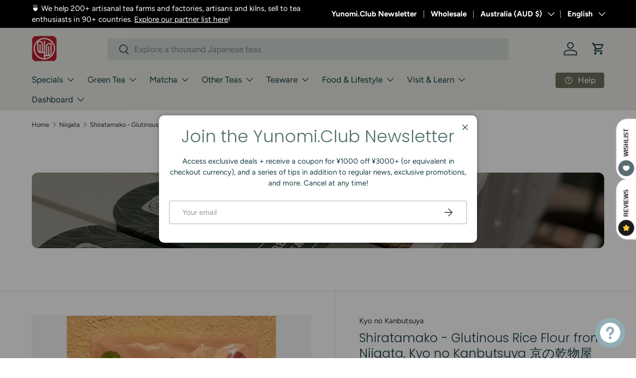

--- FILE ---
content_type: text/html; charset=utf-8
request_url: https://yunomi.life/en-au/collections/niigata/products/shiratamako-mochi-rice-powder-kyo-no-kanbutsuya
body_size: 93629
content:















  









































        
		
        
			
        
		
        
			
                
                
                
                <script>const listVariantRestrict = ["42181459378281","42364772155497","41867508187241","41867508449385","31867031355497","39373938229353","32412622127209","40241568153705","42221623279721","40530107957353","42243199893609","42447193407593","39659322015849","39659322081385","40686719107177","42359250452585","42085427380329","41184166412393","42085426987113","42243202089065","42243200319593","32020017545321","28980175301","41845021573225","42104633098345","42225303814249","42043646279785","41495430725737","41495431544937","42442483630185","42442483662953","41896390066281","41991384105065","42181461704809","42181461672041","42348903596137","41497986695273","42348896583785","42068598521961","42068589576297","42143618203753","40825659687017","42288090906729","42207794724969","42288086614121","42091524423785","42345038676073","42321887428713","42313586933865","42181477433449","42402640887913","42402640855145","42121986670697","41788368879721","42227510870121","21571271852137","42115646652521","32025929318505","39825642717289","40802482225257","40172524765289","40698842349673"]</script>
                
        
		
        
		
        
		
        
		
        
			
            
            
            

            
                
            
            
        
		































    








                                      













               

<!doctype html>
<html class="no-js" lang="en" dir="ltr">
<head><link href="//yunomi.life/cdn/shop/t/80/assets/bss-lock-settings.css?v=75414093578369509641765815465" rel="stylesheet" type="text/css" media="all" />
<meta charset="utf-8">
<meta name="viewport" content="width=device-width,initial-scale=1">
<title>Shiratamako - Glutinous Rice Flour from Niigata, Kyo no Kanbutsuya 京の乾 &ndash; Yunomi.life</title><link rel="canonical" href="https://yunomi.life/en-au/products/shiratamako-mochi-rice-powder-kyo-no-kanbutsuya"><link rel="icon" href="//yunomi.life/cdn/shop/files/YUnomi_stamp_logo.png?crop=center&height=48&v=1720074952&width=48" type="image/png">
  <link rel="apple-touch-icon" href="//yunomi.life/cdn/shop/files/YUnomi_stamp_logo.png?crop=center&height=180&v=1720074952&width=180"><meta name="description" content="Shiratama Flour is a type of rice flour made from mochigome (glutinous short-grain Japanese rice) , and is used for making wagashi (traditional Japanese sweets) such as mochi, dango, daifuku etc. See our recipes below.   Product Info Ingredients: Glutinous rice flour from Niigata  Keep in cool, dry area away from sunli"><meta property="og:site_name" content="Yunomi.life">
<meta property="og:url" content="https://yunomi.life/en-au/products/shiratamako-mochi-rice-powder-kyo-no-kanbutsuya">
<meta property="og:title" content="Shiratamako - Glutinous Rice Flour from Niigata, Kyo no Kanbutsuya 京の乾">
<meta property="og:type" content="product">
<meta property="og:description" content="Shiratama Flour is a type of rice flour made from mochigome (glutinous short-grain Japanese rice) , and is used for making wagashi (traditional Japanese sweets) such as mochi, dango, daifuku etc. See our recipes below.   Product Info Ingredients: Glutinous rice flour from Niigata  Keep in cool, dry area away from sunli"><meta property="og:image" content="http://yunomi.life/cdn/shop/products/image.png?crop=center&height=1200&v=1664694773&width=1200">
  <meta property="og:image:secure_url" content="https://yunomi.life/cdn/shop/products/image.png?crop=center&height=1200&v=1664694773&width=1200">
  <meta property="og:image:width" content="300">
  <meta property="og:image:height" content="400"><meta property="og:price:amount" content="9.33">
  <meta property="og:price:currency" content="AUD"><meta name="twitter:site" content="@yunomitea"><meta name="twitter:card" content="summary_large_image">
<meta name="twitter:title" content="Shiratamako - Glutinous Rice Flour from Niigata, Kyo no Kanbutsuya 京の乾">
<meta name="twitter:description" content="Shiratama Flour is a type of rice flour made from mochigome (glutinous short-grain Japanese rice) , and is used for making wagashi (traditional Japanese sweets) such as mochi, dango, daifuku etc. See our recipes below.   Product Info Ingredients: Glutinous rice flour from Niigata  Keep in cool, dry area away from sunli">
<link rel="preload" href="//yunomi.life/cdn/shop/t/80/assets/main.css?v=56112327586095126011765014842" as="style"><style data-shopify>
@font-face {
  font-family: Figtree;
  font-weight: 400;
  font-style: normal;
  font-display: swap;
  src: url("//yunomi.life/cdn/fonts/figtree/figtree_n4.3c0838aba1701047e60be6a99a1b0a40ce9b8419.woff2") format("woff2"),
       url("//yunomi.life/cdn/fonts/figtree/figtree_n4.c0575d1db21fc3821f17fd6617d3dee552312137.woff") format("woff");
}
@font-face {
  font-family: Figtree;
  font-weight: 700;
  font-style: normal;
  font-display: swap;
  src: url("//yunomi.life/cdn/fonts/figtree/figtree_n7.2fd9bfe01586148e644724096c9d75e8c7a90e55.woff2") format("woff2"),
       url("//yunomi.life/cdn/fonts/figtree/figtree_n7.ea05de92d862f9594794ab281c4c3a67501ef5fc.woff") format("woff");
}
@font-face {
  font-family: Figtree;
  font-weight: 400;
  font-style: italic;
  font-display: swap;
  src: url("//yunomi.life/cdn/fonts/figtree/figtree_i4.89f7a4275c064845c304a4cf8a4a586060656db2.woff2") format("woff2"),
       url("//yunomi.life/cdn/fonts/figtree/figtree_i4.6f955aaaafc55a22ffc1f32ecf3756859a5ad3e2.woff") format("woff");
}
@font-face {
  font-family: Figtree;
  font-weight: 700;
  font-style: italic;
  font-display: swap;
  src: url("//yunomi.life/cdn/fonts/figtree/figtree_i7.06add7096a6f2ab742e09ec7e498115904eda1fe.woff2") format("woff2"),
       url("//yunomi.life/cdn/fonts/figtree/figtree_i7.ee584b5fcaccdbb5518c0228158941f8df81b101.woff") format("woff");
}
@font-face {
  font-family: Poppins;
  font-weight: 300;
  font-style: normal;
  font-display: swap;
  src: url("//yunomi.life/cdn/fonts/poppins/poppins_n3.05f58335c3209cce17da4f1f1ab324ebe2982441.woff2") format("woff2"),
       url("//yunomi.life/cdn/fonts/poppins/poppins_n3.6971368e1f131d2c8ff8e3a44a36b577fdda3ff5.woff") format("woff");
}
@font-face {
  font-family: Figtree;
  font-weight: 400;
  font-style: normal;
  font-display: swap;
  src: url("//yunomi.life/cdn/fonts/figtree/figtree_n4.3c0838aba1701047e60be6a99a1b0a40ce9b8419.woff2") format("woff2"),
       url("//yunomi.life/cdn/fonts/figtree/figtree_n4.c0575d1db21fc3821f17fd6617d3dee552312137.woff") format("woff");
}
:root {
      --bg-color: 255 255 255 / 1.0;
      --bg-color-og: 255 255 255 / 1.0;
      --heading-color: 22 60 68;
      --text-color: 42 43 42;
      --text-color-og: 42 43 42;
      --scrollbar-color: 42 43 42;
      --link-color: 42 43 42;
      --link-color-og: 42 43 42;
      --star-color: 215 226 187;--swatch-border-color-default: 212 213 212;
        --swatch-border-color-active: 149 149 149;
        --swatch-card-size: 30px;
        --swatch-variant-picker-size: 40px;--color-scheme-1-bg: 242 242 238 / 1.0;
      --color-scheme-1-grad: radial-gradient(rgba(244, 244, 244, 1), rgba(244, 244, 244, 1) 100%);
      --color-scheme-1-heading: 22 60 68;
      --color-scheme-1-text: 40 78 86;
      --color-scheme-1-btn-bg: 40 78 86;
      --color-scheme-1-btn-text: 255 255 255;
      --color-scheme-1-btn-bg-hover: 78 114 120;--color-scheme-2-bg: 223 222 215 / 1.0;
      --color-scheme-2-grad: linear-gradient(225deg, rgba(NaN, NaN, NaN, 1), rgba(22, 60, 68, 1) 53%, rgba(22, 60, 68, 1) 92%);
      --color-scheme-2-heading: 22 60 68;
      --color-scheme-2-text: 22 60 68;
      --color-scheme-2-btn-bg: 94 111 115;
      --color-scheme-2-btn-text: 255 255 255;
      --color-scheme-2-btn-bg-hover: 126 140 143;--color-scheme-3-bg: 81 113 110 / 1.0;
      --color-scheme-3-grad: ;
      --color-scheme-3-heading: 22 60 68;
      --color-scheme-3-text: 255 255 255;
      --color-scheme-3-btn-bg: 81 113 110;
      --color-scheme-3-btn-text: 255 255 255;
      --color-scheme-3-btn-bg-hover: 114 142 140;

      --drawer-bg-color: 242 242 238 / 1.0;
      --drawer-text-color: 81 113 110;

      --panel-bg-color: 242 242 238 / 1.0;
      --panel-heading-color: 22 60 68;
      --panel-text-color: 40 78 86;

      --in-stock-text-color: 44 126 63;
      --low-stock-text-color: 210 134 26;
      --very-low-stock-text-color: 180 12 28;
      --no-stock-text-color: 119 119 119;
      --no-stock-backordered-text-color: 119 119 119;

      --error-bg-color: 252 237 238;
      --error-text-color: 180 12 28;
      --success-bg-color: 232 246 234;
      --success-text-color: 81 113 110;
      --info-bg-color: 228 237 250;
      --info-text-color: 26 102 210;

      --heading-font-family: Poppins, sans-serif;
      --heading-font-style: normal;
      --heading-font-weight: 300;
      --heading-scale-start: 4;

      --navigation-font-family: Figtree, sans-serif;
      --navigation-font-style: normal;
      --navigation-font-weight: 400;--heading-text-transform: none;
--subheading-text-transform: none;
      --body-font-family: Figtree, sans-serif;
      --body-font-style: normal;
      --body-font-weight: 400;
      --body-font-size: 17;

      --section-gap: 48;
      --heading-gap: calc(8 * var(--space-unit));--grid-column-gap: 20px;--btn-bg-color: 167 138 76;
      --btn-bg-hover-color: 185 163 113;
      --btn-text-color: 255 255 255;
      --btn-bg-color-og: 167 138 76;
      --btn-text-color-og: 255 255 255;
      --btn-alt-bg-color: 55 89 76;
      --btn-alt-bg-alpha: 1.0;
      --btn-alt-text-color: 255 255 255;
      --btn-border-width: 2px;
      --btn-padding-y: 12px;

      
      --btn-border-radius: 4px;
      

      --btn-lg-border-radius: 50%;
      --btn-icon-border-radius: 50%;
      --input-with-btn-inner-radius: var(--btn-border-radius);

      --input-bg-color: 255 255 255 / 1.0;
      --input-text-color: 42 43 42;
      --input-border-width: 2px;
      --input-border-radius: 2px;
      --textarea-border-radius: 2px;
      --input-border-radius: 4px;
      --input-bg-color-diff-3: #f7f7f7;
      --input-bg-color-diff-6: #f0f0f0;

      --modal-border-radius: 10px;
      --modal-overlay-color: 0 0 0;
      --modal-overlay-opacity: 0.4;
      --drawer-border-radius: 10px;
      --overlay-border-radius: 2px;

      --custom-label-bg-color: 13 44 84;
      --custom-label-text-color: 255 255 255;--sale-label-bg-color: 255 104 71;
      --sale-label-text-color: 255 255 255;--sold-out-label-bg-color: 42 43 42;
      --sold-out-label-text-color: 255 255 255;--new-label-bg-color: 127 184 0;
      --new-label-text-color: 255 255 255;--preorder-label-bg-color: 40 78 86;
      --preorder-label-text-color: 255 255 255;

      --collection-label-color: 0 126 18;

      --page-width: 1620px;
      --gutter-sm: 20px;
      --gutter-md: 32px;
      --gutter-lg: 64px;

      --payment-terms-bg-color: #ffffff;

      --coll-card-bg-color: #F9F9F9;
      --coll-card-border-color: #f2f2f2;

      --card-highlight-bg-color: #F9F9F9;
      --card-highlight-text-color: 85 85 85;
      --card-highlight-border-color: #E1E1E1;--card-bg-color: #ffffff;
      --card-text-color: 38 38 43;
      --card-border-color: #c7cfc1;

      --reading-width: 48em;
    }

    @media (max-width: 769px) {
      :root {
        --reading-width: 36em;
      }
    }
  </style><style>
      .product-info__price:has(.bss-lock-element) .price {
          display: none !important;
      }
      
     .product-info__price .bss-lock-element:nth-of-type(2) {
        display: none !important;
      }
      a.bss-lock-message-element {
          text-align: left !important;
      }
      [bss-b2b-item-original-price] .bss-qb-price-item {
  display: none !important;
}
    </style>
  <link rel="stylesheet" href="//yunomi.life/cdn/shop/t/80/assets/main.css?v=56112327586095126011765014842">
  <script src="//yunomi.life/cdn/shop/t/80/assets/main.js?v=76476094356780495751746748752" defer="defer"></script><link rel="preload" href="//yunomi.life/cdn/fonts/figtree/figtree_n4.3c0838aba1701047e60be6a99a1b0a40ce9b8419.woff2" as="font" type="font/woff2" crossorigin fetchpriority="high"><link rel="preload" href="//yunomi.life/cdn/fonts/poppins/poppins_n3.05f58335c3209cce17da4f1f1ab324ebe2982441.woff2" as="font" type="font/woff2" crossorigin fetchpriority="high"><link rel="stylesheet" href="//yunomi.life/cdn/shop/t/80/assets/swatches.css?v=62209183111782653761769997272" media="print" onload="this.media='all'">
    <noscript><link rel="stylesheet" href="//yunomi.life/cdn/shop/t/80/assets/swatches.css?v=62209183111782653761769997272"></noscript>
		
	<script style="display: none" id="bss-lock-rules" type="application/json">
		
    
        {
            "rules": [{"id":6629,"targetType":1},{"id":4733,"targetType":8},{"id":1969,"targetType":6},{"id":1967,"targetType":1},{"id":3112,"targetType":1},{"id":1966,"targetType":1},{"id":1965,"targetType":1}],
            "bss_opened_lock_ids": [],
            "bss_lock_ids": []
        }

	</script>

	  	
  <script>window.performance && window.performance.mark && window.performance.mark('shopify.content_for_header.start');</script><meta name="google-site-verification" content="ZhnNf1L1s3Bh8mSG_VDWb3idTdiNmHyvYh3JXgOdxAI">
<meta id="shopify-digital-wallet" name="shopify-digital-wallet" content="/9264578/digital_wallets/dialog">
<meta name="shopify-checkout-api-token" content="1ad82c50772e7dab81a599b8c00173a1">
<link rel="alternate" hreflang="x-default" href="https://yunomi.life/products/shiratamako-mochi-rice-powder-kyo-no-kanbutsuya">
<link rel="alternate" hreflang="en" href="https://yunomi.life/products/shiratamako-mochi-rice-powder-kyo-no-kanbutsuya">
<link rel="alternate" hreflang="fi" href="https://yunomi.life/fi/products/shiratamako-mochi-rice-powder-kyo-no-kanbutsuya">
<link rel="alternate" hreflang="ja" href="https://yunomi.life/ja/products/shiratamako-mochi-rice-powder-kyo-no-kanbutsuya">
<link rel="alternate" hreflang="en-GB" href="https://yunomi.life/en-gb/products/shiratamako-mochi-rice-powder-kyo-no-kanbutsuya">
<link rel="alternate" hreflang="en-FR" href="https://yunomi.life/en-fr/products/shiratamako-mochi-rice-powder-kyo-no-kanbutsuya">
<link rel="alternate" hreflang="en-AU" href="https://yunomi.life/en-au/products/shiratamako-mochi-rice-powder-kyo-no-kanbutsuya">
<link rel="alternate" hreflang="ja-AU" href="https://yunomi.life/ja-au/products/shiratamako-mochi-rice-powder-kyo-no-kanbutsuya">
<link rel="alternate" type="application/json+oembed" href="https://yunomi.life/en-au/products/shiratamako-mochi-rice-powder-kyo-no-kanbutsuya.oembed">
<script async="async" src="/checkouts/internal/preloads.js?locale=en-AU"></script>
<link rel="preconnect" href="https://shop.app" crossorigin="anonymous">
<script async="async" src="https://shop.app/checkouts/internal/preloads.js?locale=en-AU&shop_id=9264578" crossorigin="anonymous"></script>
<script id="shopify-features" type="application/json">{"accessToken":"1ad82c50772e7dab81a599b8c00173a1","betas":["rich-media-storefront-analytics"],"domain":"yunomi.life","predictiveSearch":true,"shopId":9264578,"locale":"en"}</script>
<script>var Shopify = Shopify || {};
Shopify.shop = "yunomi-2.myshopify.com";
Shopify.locale = "en";
Shopify.currency = {"active":"AUD","rate":"0.009435255"};
Shopify.country = "AU";
Shopify.theme = {"name":"Yunomi.life Theme 202505","id":133969150057,"schema_name":"Enterprise","schema_version":"1.6.2","theme_store_id":1657,"role":"main"};
Shopify.theme.handle = "null";
Shopify.theme.style = {"id":null,"handle":null};
Shopify.cdnHost = "yunomi.life/cdn";
Shopify.routes = Shopify.routes || {};
Shopify.routes.root = "/en-au/";</script>
<script type="module">!function(o){(o.Shopify=o.Shopify||{}).modules=!0}(window);</script>
<script>!function(o){function n(){var o=[];function n(){o.push(Array.prototype.slice.apply(arguments))}return n.q=o,n}var t=o.Shopify=o.Shopify||{};t.loadFeatures=n(),t.autoloadFeatures=n()}(window);</script>
<script>
  window.ShopifyPay = window.ShopifyPay || {};
  window.ShopifyPay.apiHost = "shop.app\/pay";
  window.ShopifyPay.redirectState = null;
</script>
<script id="shop-js-analytics" type="application/json">{"pageType":"product"}</script>
<script defer="defer" async type="module" src="//yunomi.life/cdn/shopifycloud/shop-js/modules/v2/client.init-shop-cart-sync_BN7fPSNr.en.esm.js"></script>
<script defer="defer" async type="module" src="//yunomi.life/cdn/shopifycloud/shop-js/modules/v2/chunk.common_Cbph3Kss.esm.js"></script>
<script defer="defer" async type="module" src="//yunomi.life/cdn/shopifycloud/shop-js/modules/v2/chunk.modal_DKumMAJ1.esm.js"></script>
<script type="module">
  await import("//yunomi.life/cdn/shopifycloud/shop-js/modules/v2/client.init-shop-cart-sync_BN7fPSNr.en.esm.js");
await import("//yunomi.life/cdn/shopifycloud/shop-js/modules/v2/chunk.common_Cbph3Kss.esm.js");
await import("//yunomi.life/cdn/shopifycloud/shop-js/modules/v2/chunk.modal_DKumMAJ1.esm.js");

  window.Shopify.SignInWithShop?.initShopCartSync?.({"fedCMEnabled":true,"windoidEnabled":true});

</script>
<script>
  window.Shopify = window.Shopify || {};
  if (!window.Shopify.featureAssets) window.Shopify.featureAssets = {};
  window.Shopify.featureAssets['shop-js'] = {"shop-cart-sync":["modules/v2/client.shop-cart-sync_CJVUk8Jm.en.esm.js","modules/v2/chunk.common_Cbph3Kss.esm.js","modules/v2/chunk.modal_DKumMAJ1.esm.js"],"init-fed-cm":["modules/v2/client.init-fed-cm_7Fvt41F4.en.esm.js","modules/v2/chunk.common_Cbph3Kss.esm.js","modules/v2/chunk.modal_DKumMAJ1.esm.js"],"init-shop-email-lookup-coordinator":["modules/v2/client.init-shop-email-lookup-coordinator_Cc088_bR.en.esm.js","modules/v2/chunk.common_Cbph3Kss.esm.js","modules/v2/chunk.modal_DKumMAJ1.esm.js"],"init-windoid":["modules/v2/client.init-windoid_hPopwJRj.en.esm.js","modules/v2/chunk.common_Cbph3Kss.esm.js","modules/v2/chunk.modal_DKumMAJ1.esm.js"],"shop-button":["modules/v2/client.shop-button_B0jaPSNF.en.esm.js","modules/v2/chunk.common_Cbph3Kss.esm.js","modules/v2/chunk.modal_DKumMAJ1.esm.js"],"shop-cash-offers":["modules/v2/client.shop-cash-offers_DPIskqss.en.esm.js","modules/v2/chunk.common_Cbph3Kss.esm.js","modules/v2/chunk.modal_DKumMAJ1.esm.js"],"shop-toast-manager":["modules/v2/client.shop-toast-manager_CK7RT69O.en.esm.js","modules/v2/chunk.common_Cbph3Kss.esm.js","modules/v2/chunk.modal_DKumMAJ1.esm.js"],"init-shop-cart-sync":["modules/v2/client.init-shop-cart-sync_BN7fPSNr.en.esm.js","modules/v2/chunk.common_Cbph3Kss.esm.js","modules/v2/chunk.modal_DKumMAJ1.esm.js"],"init-customer-accounts-sign-up":["modules/v2/client.init-customer-accounts-sign-up_CfPf4CXf.en.esm.js","modules/v2/client.shop-login-button_DeIztwXF.en.esm.js","modules/v2/chunk.common_Cbph3Kss.esm.js","modules/v2/chunk.modal_DKumMAJ1.esm.js"],"pay-button":["modules/v2/client.pay-button_CgIwFSYN.en.esm.js","modules/v2/chunk.common_Cbph3Kss.esm.js","modules/v2/chunk.modal_DKumMAJ1.esm.js"],"init-customer-accounts":["modules/v2/client.init-customer-accounts_DQ3x16JI.en.esm.js","modules/v2/client.shop-login-button_DeIztwXF.en.esm.js","modules/v2/chunk.common_Cbph3Kss.esm.js","modules/v2/chunk.modal_DKumMAJ1.esm.js"],"avatar":["modules/v2/client.avatar_BTnouDA3.en.esm.js"],"init-shop-for-new-customer-accounts":["modules/v2/client.init-shop-for-new-customer-accounts_CsZy_esa.en.esm.js","modules/v2/client.shop-login-button_DeIztwXF.en.esm.js","modules/v2/chunk.common_Cbph3Kss.esm.js","modules/v2/chunk.modal_DKumMAJ1.esm.js"],"shop-follow-button":["modules/v2/client.shop-follow-button_BRMJjgGd.en.esm.js","modules/v2/chunk.common_Cbph3Kss.esm.js","modules/v2/chunk.modal_DKumMAJ1.esm.js"],"checkout-modal":["modules/v2/client.checkout-modal_B9Drz_yf.en.esm.js","modules/v2/chunk.common_Cbph3Kss.esm.js","modules/v2/chunk.modal_DKumMAJ1.esm.js"],"shop-login-button":["modules/v2/client.shop-login-button_DeIztwXF.en.esm.js","modules/v2/chunk.common_Cbph3Kss.esm.js","modules/v2/chunk.modal_DKumMAJ1.esm.js"],"lead-capture":["modules/v2/client.lead-capture_DXYzFM3R.en.esm.js","modules/v2/chunk.common_Cbph3Kss.esm.js","modules/v2/chunk.modal_DKumMAJ1.esm.js"],"shop-login":["modules/v2/client.shop-login_CA5pJqmO.en.esm.js","modules/v2/chunk.common_Cbph3Kss.esm.js","modules/v2/chunk.modal_DKumMAJ1.esm.js"],"payment-terms":["modules/v2/client.payment-terms_BxzfvcZJ.en.esm.js","modules/v2/chunk.common_Cbph3Kss.esm.js","modules/v2/chunk.modal_DKumMAJ1.esm.js"]};
</script>
<script>(function() {
  var isLoaded = false;
  function asyncLoad() {
    if (isLoaded) return;
    isLoaded = true;
    var urls = ["https:\/\/cdn-bundler.nice-team.net\/app\/js\/bundler.js?shop=yunomi-2.myshopify.com","https:\/\/cdn-app.sealsubscriptions.com\/shopify\/public\/js\/sealsubscriptions.js?shop=yunomi-2.myshopify.com","https:\/\/cdn.gojiberry.app\/dist\/shopify\/gojiberry.js?shop=yunomi-2.myshopify.com","\/\/cdn.shopify.com\/proxy\/56f777764fd7ee510d6f5da63578b3a8ed872cb0ac889ae5befe4c0f9a2a313b\/b2b-solution.bsscommerce.com\/js\/bss-b2b-cp.js?shop=yunomi-2.myshopify.com\u0026sp-cache-control=cHVibGljLCBtYXgtYWdlPTkwMA","https:\/\/static.klaviyo.com\/onsite\/js\/JAUmCy\/klaviyo.js?company_id=JAUmCy\u0026shop=yunomi-2.myshopify.com","\/\/d3ebne3wf11ejw.cloudfront.net\/2165-af5c123899d4bf62d735456bc6984634.js?shop=yunomi-2.myshopify.com","https:\/\/cdn.hextom.com\/js\/freeshippingbar.js?shop=yunomi-2.myshopify.com"];
    for (var i = 0; i < urls.length; i++) {
      var s = document.createElement('script');
      s.type = 'text/javascript';
      s.async = true;
      s.src = urls[i];
      var x = document.getElementsByTagName('script')[0];
      x.parentNode.insertBefore(s, x);
    }
  };
  if(window.attachEvent) {
    window.attachEvent('onload', asyncLoad);
  } else {
    window.addEventListener('load', asyncLoad, false);
  }
})();</script>
<script id="__st">var __st={"a":9264578,"offset":32400,"reqid":"ac2d7ae3-6ac7-4c4c-904b-eb2a29f3b845-1770046159","pageurl":"yunomi.life\/en-au\/collections\/niigata\/products\/shiratamako-mochi-rice-powder-kyo-no-kanbutsuya","u":"a12c68e15cc9","p":"product","rtyp":"product","rid":6948550770793};</script>
<script>window.ShopifyPaypalV4VisibilityTracking = true;</script>
<script id="captcha-bootstrap">!function(){'use strict';const t='contact',e='account',n='new_comment',o=[[t,t],['blogs',n],['comments',n],[t,'customer']],c=[[e,'customer_login'],[e,'guest_login'],[e,'recover_customer_password'],[e,'create_customer']],r=t=>t.map((([t,e])=>`form[action*='/${t}']:not([data-nocaptcha='true']) input[name='form_type'][value='${e}']`)).join(','),a=t=>()=>t?[...document.querySelectorAll(t)].map((t=>t.form)):[];function s(){const t=[...o],e=r(t);return a(e)}const i='password',u='form_key',d=['recaptcha-v3-token','g-recaptcha-response','h-captcha-response',i],f=()=>{try{return window.sessionStorage}catch{return}},m='__shopify_v',_=t=>t.elements[u];function p(t,e,n=!1){try{const o=window.sessionStorage,c=JSON.parse(o.getItem(e)),{data:r}=function(t){const{data:e,action:n}=t;return t[m]||n?{data:e,action:n}:{data:t,action:n}}(c);for(const[e,n]of Object.entries(r))t.elements[e]&&(t.elements[e].value=n);n&&o.removeItem(e)}catch(o){console.error('form repopulation failed',{error:o})}}const l='form_type',E='cptcha';function T(t){t.dataset[E]=!0}const w=window,h=w.document,L='Shopify',v='ce_forms',y='captcha';let A=!1;((t,e)=>{const n=(g='f06e6c50-85a8-45c8-87d0-21a2b65856fe',I='https://cdn.shopify.com/shopifycloud/storefront-forms-hcaptcha/ce_storefront_forms_captcha_hcaptcha.v1.5.2.iife.js',D={infoText:'Protected by hCaptcha',privacyText:'Privacy',termsText:'Terms'},(t,e,n)=>{const o=w[L][v],c=o.bindForm;if(c)return c(t,g,e,D).then(n);var r;o.q.push([[t,g,e,D],n]),r=I,A||(h.body.append(Object.assign(h.createElement('script'),{id:'captcha-provider',async:!0,src:r})),A=!0)});var g,I,D;w[L]=w[L]||{},w[L][v]=w[L][v]||{},w[L][v].q=[],w[L][y]=w[L][y]||{},w[L][y].protect=function(t,e){n(t,void 0,e),T(t)},Object.freeze(w[L][y]),function(t,e,n,w,h,L){const[v,y,A,g]=function(t,e,n){const i=e?o:[],u=t?c:[],d=[...i,...u],f=r(d),m=r(i),_=r(d.filter((([t,e])=>n.includes(e))));return[a(f),a(m),a(_),s()]}(w,h,L),I=t=>{const e=t.target;return e instanceof HTMLFormElement?e:e&&e.form},D=t=>v().includes(t);t.addEventListener('submit',(t=>{const e=I(t);if(!e)return;const n=D(e)&&!e.dataset.hcaptchaBound&&!e.dataset.recaptchaBound,o=_(e),c=g().includes(e)&&(!o||!o.value);(n||c)&&t.preventDefault(),c&&!n&&(function(t){try{if(!f())return;!function(t){const e=f();if(!e)return;const n=_(t);if(!n)return;const o=n.value;o&&e.removeItem(o)}(t);const e=Array.from(Array(32),(()=>Math.random().toString(36)[2])).join('');!function(t,e){_(t)||t.append(Object.assign(document.createElement('input'),{type:'hidden',name:u})),t.elements[u].value=e}(t,e),function(t,e){const n=f();if(!n)return;const o=[...t.querySelectorAll(`input[type='${i}']`)].map((({name:t})=>t)),c=[...d,...o],r={};for(const[a,s]of new FormData(t).entries())c.includes(a)||(r[a]=s);n.setItem(e,JSON.stringify({[m]:1,action:t.action,data:r}))}(t,e)}catch(e){console.error('failed to persist form',e)}}(e),e.submit())}));const S=(t,e)=>{t&&!t.dataset[E]&&(n(t,e.some((e=>e===t))),T(t))};for(const o of['focusin','change'])t.addEventListener(o,(t=>{const e=I(t);D(e)&&S(e,y())}));const B=e.get('form_key'),M=e.get(l),P=B&&M;t.addEventListener('DOMContentLoaded',(()=>{const t=y();if(P)for(const e of t)e.elements[l].value===M&&p(e,B);[...new Set([...A(),...v().filter((t=>'true'===t.dataset.shopifyCaptcha))])].forEach((e=>S(e,t)))}))}(h,new URLSearchParams(w.location.search),n,t,e,['guest_login'])})(!0,!0)}();</script>
<script integrity="sha256-4kQ18oKyAcykRKYeNunJcIwy7WH5gtpwJnB7kiuLZ1E=" data-source-attribution="shopify.loadfeatures" defer="defer" src="//yunomi.life/cdn/shopifycloud/storefront/assets/storefront/load_feature-a0a9edcb.js" crossorigin="anonymous"></script>
<script crossorigin="anonymous" defer="defer" src="//yunomi.life/cdn/shopifycloud/storefront/assets/shopify_pay/storefront-65b4c6d7.js?v=20250812"></script>
<script data-source-attribution="shopify.dynamic_checkout.dynamic.init">var Shopify=Shopify||{};Shopify.PaymentButton=Shopify.PaymentButton||{isStorefrontPortableWallets:!0,init:function(){window.Shopify.PaymentButton.init=function(){};var t=document.createElement("script");t.src="https://yunomi.life/cdn/shopifycloud/portable-wallets/latest/portable-wallets.en.js",t.type="module",document.head.appendChild(t)}};
</script>
<script data-source-attribution="shopify.dynamic_checkout.buyer_consent">
  function portableWalletsHideBuyerConsent(e){var t=document.getElementById("shopify-buyer-consent"),n=document.getElementById("shopify-subscription-policy-button");t&&n&&(t.classList.add("hidden"),t.setAttribute("aria-hidden","true"),n.removeEventListener("click",e))}function portableWalletsShowBuyerConsent(e){var t=document.getElementById("shopify-buyer-consent"),n=document.getElementById("shopify-subscription-policy-button");t&&n&&(t.classList.remove("hidden"),t.removeAttribute("aria-hidden"),n.addEventListener("click",e))}window.Shopify?.PaymentButton&&(window.Shopify.PaymentButton.hideBuyerConsent=portableWalletsHideBuyerConsent,window.Shopify.PaymentButton.showBuyerConsent=portableWalletsShowBuyerConsent);
</script>
<script data-source-attribution="shopify.dynamic_checkout.cart.bootstrap">document.addEventListener("DOMContentLoaded",(function(){function t(){return document.querySelector("shopify-accelerated-checkout-cart, shopify-accelerated-checkout")}if(t())Shopify.PaymentButton.init();else{new MutationObserver((function(e,n){t()&&(Shopify.PaymentButton.init(),n.disconnect())})).observe(document.body,{childList:!0,subtree:!0})}}));
</script>
<script id='scb4127' type='text/javascript' async='' src='https://yunomi.life/cdn/shopifycloud/privacy-banner/storefront-banner.js'></script><link id="shopify-accelerated-checkout-styles" rel="stylesheet" media="screen" href="https://yunomi.life/cdn/shopifycloud/portable-wallets/latest/accelerated-checkout-backwards-compat.css" crossorigin="anonymous">
<style id="shopify-accelerated-checkout-cart">
        #shopify-buyer-consent {
  margin-top: 1em;
  display: inline-block;
  width: 100%;
}

#shopify-buyer-consent.hidden {
  display: none;
}

#shopify-subscription-policy-button {
  background: none;
  border: none;
  padding: 0;
  text-decoration: underline;
  font-size: inherit;
  cursor: pointer;
}

#shopify-subscription-policy-button::before {
  box-shadow: none;
}

      </style>
<script id="sections-script" data-sections="header,footer" defer="defer" src="//yunomi.life/cdn/shop/t/80/compiled_assets/scripts.js?v=54386"></script>
<script>window.performance && window.performance.mark && window.performance.mark('shopify.content_for_header.end');</script>
  <!-- "snippets/shogun-products.liquid" was not rendered, the associated app was uninstalled -->

	 <script defer style="display:none!important;"> window.BSS_Login_Analytics = window.BSS_Login_Analytics || {}; window.BSS_Login_Analytics.lastRuleUpdated = '2025-11-27T12:57:41.000Z'; function getCookie(name) { const value = `; ${document.cookie}`; const parts = value.split(`; ${name}=`); if (parts.length === 2) return parts.pop().split(';').shift(); } function getSessionId() { function generateId() { let randomID = null; if (typeof window.crypto === 'undefined' || typeof window.crypto.randomUUID !== 'function') { randomID = 'xxxxxxxx-xxxx-4xxx-yxxx-xxxxxxxxxxxx'.replace(/[xy]/g, function (c) { const r = Math.random() * 16 | 0; const v = c === 'x' ? r : (r & 0x3 | 0x8); return v.toString(16); }); }; randomID = window.crypto.randomUUID(); window.localStorage.setItem('bss-login-session-id', randomID); return randomID; } let lsSession = window.localStorage.getItem('bss-login-session-id'); let cookieSession = getCookie('_shopify_y'); return lsSession || cookieSession || generateId(); } window.BSS_Login_Analytics.sessionId = getSessionId(); window.BSS_Login_Analytics.customer = { id: '', email: '', first_name: '', last_name: '', tags: '', }; window.BSS_Login_Analytics.market = { code: 'AU', name: 'Australia', }; </script> 


  <script>document.documentElement.className = document.documentElement.className.replace('no-js', 'js');</script><!-- CC Custom Head Start --><!-- CC Custom Head End --><link href="//yunomi.life/cdn/shop/t/80/assets/bss-custom.css?v=116619606680219427251747306596" rel="stylesheet" type="text/css" media="all" />

<meta name="google-site-verification" content="iUSnIOCShItXylBXf7jZqFAd4GT-DbS38TTb251g0Po" />
<!-- BEGIN app block: shopify://apps/seal-subscriptions/blocks/subscription-script-append/13b25004-a140-4ab7-b5fe-29918f759699 --><script defer="defer">
	/**	SealSubs loader,version number: 2.0 */
	(function(){
		var loadScript=function(a,b){var c=document.createElement("script");c.setAttribute("defer", "defer");c.type="text/javascript",c.readyState?c.onreadystatechange=function(){("loaded"==c.readyState||"complete"==c.readyState)&&(c.onreadystatechange=null,b())}:c.onload=function(){b()},c.src=a,document.getElementsByTagName("head")[0].appendChild(c)};
		// Set variable to prevent the other loader from requesting the same resources
		window.seal_subs_app_block_loader = true;
		appendScriptUrl('yunomi-2.myshopify.com');

		// get script url and append timestamp of last change
		function appendScriptUrl(shop) {
			var timeStamp = Math.floor(Date.now() / (1000*1*1));
			var timestampUrl = 'https://app.sealsubscriptions.com/shopify/public/status/shop/'+shop+'.js?'+timeStamp;
			loadScript(timestampUrl, function() {
				// append app script
				if (typeof sealsubscriptions_settings_updated == 'undefined') {
					sealsubscriptions_settings_updated = 'default-by-script';
				}
				var scriptUrl = "https://cdn-app.sealsubscriptions.com/shopify/public/js/sealsubscriptions-main.js?shop="+shop+"&"+sealsubscriptions_settings_updated;
				loadScript(scriptUrl, function(){});
			});
		}
	})();

	var SealSubsScriptAppended = true;
	
</script>

<!-- END app block --><!-- BEGIN app block: shopify://apps/kor-order-limit-quantity/blocks/app-embed/143c1e59-4c01-4de6-ad3e-90b86ada592d -->


<!-- BEGIN app snippet: mc-checkout --><script type="text/javascript">
  
  const mcLimitKORData1 = {"priority":{"default_priority":["VARIANT_LIMIT","PRODUCT_LIMIT","COLLECTION_MIN_MAX","TAG_LIMIT","GLOBAL_LIMIT"],"cart_amount":["CART_LIMIT","AMOUNT_LIMIT","TAGS_AMOUNT_LIMIT","TOTAL_WEIGHT"]},"config":{"override_amount":null},"messages":{"upper_limit_msg":"You can Purchase Max \u003cstrong\u003e{%-limit-%} \u003c\/strong\u003eQty of \u003cstrong\u003e{%-product_title-%}\u003c\/strong\u003e","lower_limit_msg":"You Need to Purchase at least \u003cstrong\u003e{%-limit-%} \u003c\/strong\u003e Qty of \u003cstrong\u003e{%-product_title-%}\u003c\/strong\u003e.","increment_limit_msg":"You can buy \u003cstrong\u003e{%-product_title-%}\u003c\/strong\u003e in multiples of \u003cstrong\u003e{%-limit-%}\u003c\/strong\u003e.","lifetime_limit_msg":"You can purchase max \u003cstrong\u003e {%-limit-%} \u003c\/strong\u003e of \u003cstrong\u003e {%-product_title-%} \u003c\/strong\u003e in lifetime"},"global":{"info":null},"products":{"info":{"6876507144297":{"purchase_limit":2,"min_purchase_limit":1,"increment_qty":null,"life_time_limit":2},"7448418025577":{"purchase_limit":2,"min_purchase_limit":1,"increment_qty":null,"life_time_limit":2},"7506847858793":{"purchase_limit":2,"min_purchase_limit":1,"increment_qty":null,"life_time_limit":2},"7541524136041":{"purchase_limit":50,"min_purchase_limit":1,"increment_qty":null,"life_time_limit":50},"7563541938281":{"purchase_limit":40,"min_purchase_limit":1,"increment_qty":null,"life_time_limit":40}}},"collectionsProducts":{"info":[]},"variants":{"info":{"42245039816809":{"purchase_limit":10,"lower_limit":1,"increment_qty":null,"life_time_limit":30},"42245039915113":{"purchase_limit":3,"lower_limit":1,"increment_qty":null,"life_time_limit":30},"42245040013417":{"purchase_limit":4,"lower_limit":1,"increment_qty":null,"life_time_limit":30},"42245040504937":{"purchase_limit":10,"lower_limit":1,"increment_qty":null,"life_time_limit":30},"42245040603241":{"purchase_limit":3,"lower_limit":1,"increment_qty":null,"life_time_limit":30},"42245040701545":{"purchase_limit":10,"lower_limit":1,"increment_qty":null,"life_time_limit":30},"42291213697129":{"purchase_limit":4,"lower_limit":1,"increment_qty":null,"life_time_limit":30},"42291213729897":{"purchase_limit":1,"lower_limit":1,"increment_qty":null,"life_time_limit":30},"42291213762665":{"purchase_limit":7,"lower_limit":1,"increment_qty":null,"life_time_limit":30},"42291213795433":{"purchase_limit":1,"lower_limit":1,"increment_qty":null,"life_time_limit":30}}},"cart":{"info":null},"amount":{"info":null},"weight":{"info":null,"message":{"min_weight_message":null,"max_weight_message":null}}};
  
  
  const mcLimitKORData2 = {"locale_messages":{"default":{"general_min_message":"You Need to Purchase at least \u003cstrong\u003e{%-limit-%} \u003c\/strong\u003e Qty of \u003cstrong\u003e{%-product_title-%}\u003c\/strong\u003e.","general_max_message":"You can Purchase Max \u003cstrong\u003e{%-limit-%} \u003c\/strong\u003eQty of \u003cstrong\u003e{%-product_title-%}\u003c\/strong\u003e","general_multiply_message":"You can buy \u003cstrong\u003e{%-product_title-%}\u003c\/strong\u003e in multiples of \u003cstrong\u003e{%-limit-%}\u003c\/strong\u003e.","order_amt_tag_min_message":"","order_amt_tag_max_message":"","general_lifetime_message":"You can purchase max \u003cstrong\u003e {%-limit-%} \u003c\/strong\u003e of \u003cstrong\u003e {%-product_title-%} \u003c\/strong\u003e in lifetime","cart_min_message":" ","cart_max_message":"","order_amt_min_message":"","order_amt_max_message":"","weight_min_message":"","weight_max_message":""}},"collections":{"info":[]},"tags":[],"modelDesign":"\u003cstyle\u003e.modal-content-custom{background-color:#cde8b5;color:#000000;border-radius:0px;border-width:1px;border-style:solid;border-color:#000000;padding:20px 25px;z-index:10000}.modal-content-custom li{font-size:12px}\u003c\/style\u003e"};
  
  const mcLimitKORData = { ...mcLimitKORData1, ...mcLimitKORData2 };
  
  const mcKorAppSettings = {"plan":5,"hasFreeImpression":false,"disable_add_to_cart":false,"designType":"ALERT","lifetime_limit":{"life_span_type":2,"life_span_days":30,"end_date":null,"start_date":null,"interval":{"date":null,"interval":"custom","custom_days":1}},"pPage":[]};
  
  // For add to cart button Click
  var template = "product";
  function jqueryCode() {
    if (template == 'product') {
      document.addEventListener('DOMContentLoaded', () => {
        $('button[name="add"], .btn-addtocart, .buy-buttons__buttons [data-component="button-action"], .add-to-cart, button[data-action="add-to-cart"], button[type="submit"][data-add-to-cart-text]').click(function (e, options) {
          options = options || {};
          if (!options.eventTrigger) {
            e.preventDefault();
            if (addToCartEventStopPropogation.includes(Shopify.shop)) {
              e.stopImmediatePropagation();
            }
            CheckOnAddToCart().then(function (res) {
              if (res.msg != '') {
                showMessage(res.msg);
              } else {
                if (Shopify.shop == "urbanbaristas.myshopify.com") {
                  $('form[action^="/cart/add"]').submit();
                } else {
                  $(e.target).trigger("click", { eventTrigger: true });
                } updateNumberOfProductLimit(res.qty);
              }
            });
          }
        });
        if (typeof mcKorAppSettings != "undefined" && (mcKorAppSettings?.pPage?.addToCart && mcKorAppSettings?.pPage?.addToCart != "")) {
          $(mcKorAppSettings?.pPage?.addToCart).click(function (e, options) {
            options = options || {};
            if (!options.eventTrigger) {
              e.preventDefault();
              if (addToCartEventStopPropogation.includes(Shopify.shop)) {
                e.stopImmediatePropagation();
              }
              CheckOnAddToCart().then(function (res) {
                if (res.msg != '') {
                  showMessage(res.msg);
                } else {
                  $(e.target).trigger("click", { eventTrigger: true });
                  updateNumberOfProductLimit(res.qty);
                }
              });
            }
          });
        }
      });
    }
  }

  function CheckOnAddToCart() {
    return new Promise(function (resolve) {
      jQuery.getJSON("/cart.js", function (cartItems) {

        var res = window.mcproductresponse.data;
        var msg = '';
        var globalMsg = '';
        let variantMsg = "";
        var collectionMsg = '';
        var tagMsg = '';
        var is_global_limit = false,
          is_product_limit = false,
          is_number_collection_limit = false,
          is_tag_limit = false,
          is_variant_limit = false;
        var productMsg = '';
        //var productData = $('form[action^="/cart/add"], form[action$="/cart/add"]').serializeArray();
        var productId = product_id,
          variantId = '',
          qty = '',
          variantqty = '',
          collectionqty = '';

        var productData = $('form[action^="/cart/add"], form[action$="/cart/add"]').serializeArray();
        if (mcKorAppSettings?.pPage?.fmSelecotor) {
          productData = $(mcKorAppSettings?.pPage?.fmSelecotor).serializeArray();
        }

        // get variant id
        const queryString = window.location.search;
        const urlParams = new URLSearchParams(queryString);
        const variant_id = urlParams.get('variant');

        productData.map((product) => {
          if (product.name == 'quantity') {
            qty = variantqty = collectionqty = parseInt(product.value, 10);
          } else if (product.name == 'id') {
            variantId = product.value;
          }
        })

        cartItems.items.map((item) => {
          if (productId == item.product_id) {
            qty = parseInt(item.quantity, 10) + qty;
          }
          if (variantId == item.id) {
            variantqty = parseInt(item.quantity, 10) + variantqty;
          }
        })

        if (res?.tag?.info) {
          var tagMaxQty = res.tag.info.max_limit;
          var tagMinQty = res.tag.info.min_limit;
          if (tagMinQty != 0 && tagMinQty && tagMaxQty != 0 && tagMaxQty) {
            is_tag_limit = true;
            if (qty > tagMaxQty) {
              tagMsg = res.tag.message.upper_limit_msg;
            } else if (qty < tagMinQty) {
              tagMsg = res.tag.message.lower_limit_msg;
            }
          }
        }

        if (res?.number_of_product_limit?.length > 0) {
          is_number_collection_limit = true;
          res.number_of_product_limit.map(collection => {
            if (collectionqty > collection.remaining_max_qty) {
              collectionMsg = collection.max_msg;
            }
          })
        }


        if (variantId && res?.variants?.length > 0) {
          res.variants.forEach((variant) => {
            if (variant.info.id == variantId) {
              let min_qty = variant.info.lower_limit;
              let max_qty = variant.info.purchase_limit;
              if (max_qty != null && max_qty != 0 && max_qty && min_qty != null && min_qty != 0 && min_qty) {
                is_variant_limit = true;
                if (variantqty > max_qty) {
                  variantMsg = variant.message.upper_limit_msg;
                } else if (variantqty < min_qty) {
                  variantMsg = variant.message.lower_limit_msg;
                }
              }
            }
          });
        }

        if (res?.product?.info) {
          var maxQty = res.product.info.purchase_limit;
          var minQty = res.product.info.min_purchase_limit;
          // var lifetimeQty = res.product.info.life_time_limit || 0;

          var lifetimeQty = res.product.info?.remainingQty;
          var remainingQty = res.product.info?.remainingQty;

          if (minQty != 0 && minQty && maxQty != 0 && maxQty) {
            is_product_limit = true;
            if (lifetimeQty != null && lifetimeQty != undefined && qty > remainingQty) {
              productMsg = res.product.message.lifetime_limit_msg;
            } else if (qty > maxQty) {
              productMsg = res.product.message.upper_limit_msg;
            } else if (qty < minQty) {
              productMsg = res.product.message.lower_limit_msg;
            }
          }
        }

        if (res?.global?.info && Object.keys(res.global.message).length > 0) {
          var globalMaxQty = res.global.info.global_limit;
          var globalMinQty = res.global.info.min_global_limit;

          if (globalMaxQty != null && globalMinQty != null) {
            is_global_limit = true;
            if (qty > globalMaxQty) {
              globalMsg = res.global.message.upper_limit_msg;
            } else if (qty < globalMinQty) {
              globalMsg = res.global.message.lower_limit_msg;
            }
          }
        }

        if (res?.priority) {
          for (const [key, value] of Object.entries(res.priority)) {
            if ((value == "COLLECTION_MIN_MAX" || value == "PRODUCT_LIMIT") && is_product_limit) {
              msg = productMsg;
              break;
            }
            if (value == "VARIANT_LIMIT" && is_variant_limit) {
              msg = variantMsg;
              break;
            }
            if (value == "GLOBAL_LIMIT" && is_global_limit) {
              msg = globalMsg;
              break;
            }
            if (value == "TAG_LIMIT" && is_tag_limit) {
              msg = tagMsg;
              break;
            }
          }
        }

        if (is_number_collection_limit) {
          if (msg) {
            msg += "<br>" + collectionMsg;
          } else {
            msg = collectionMsg;
          }
        }

        var response = {
          msg: msg,
          qty: collectionqty
        }
        resolve(response);
      });
    })
  }

  function updateNumberOfProductLimit(qty) {
    qty = parseInt(qty, 10);
    var res = window.mcproductresponse.data;
    if (res?.number_of_product_limit.length > 0) {
      res?.number_of_product_limit.map(collection => {
        collection.remaining_max_qty = parseInt(collection.remaining_max_qty - qty, 10);
      })
    }
    window.mcproductresponse.data = res;
  }
</script><!-- END app snippet --><!-- BEGIN app snippet: mc-product --><script>
  function mcKorGetDateRangeFromLifeSpan(ctx) {
    const now = new Date();

    // Helpers scoped inside
    function startOfDay(date) {
      return new Date(date.getFullYear(), date.getMonth(), date.getDate());
    }

    function endOfDay(date) {
      return new Date(date.getFullYear(), date.getMonth(), date.getDate(), 23, 59, 59, 999);
    }

    function startOfWeek(date) {
      const d = new Date(date);
      const day = d.getDay();
      const diff = d.getDate() - day + (day === 0 ? -6 : 1); // Monday as start
      return startOfDay(new Date(d.setDate(diff)));
    }

    function endOfWeek(date) {
      const start = startOfWeek(date);
      return endOfDay(new Date(start.getFullYear(), start.getMonth(), start.getDate() + 6));
    }

    function startOfMonth(date) {
      return new Date(date.getFullYear(), date.getMonth(), 1);
    }

    function endOfMonth(date) {
      return new Date(date.getFullYear(), date.getMonth() + 1, 0, 23, 59, 59, 999);
    }

    function startOfYear(date) {
      return new Date(date.getFullYear(), 0, 1);
    }

    function endOfYear(date) {
      return new Date(date.getFullYear(), 11, 31, 23, 59, 59, 999);
    }

    // Main logic
    if (ctx.life_span_type === 2) {
      const startDate = startOfDay(new Date(now.getFullYear(), now.getMonth(), now.getDate() - ctx.life_span_days));
      const endDate = endOfDay(now);
      return [startDate, endDate];
    }

    if (ctx.life_span_type === 4) {
      const startDate = endOfDay(new Date(ctx.start_date));
      const endDate = startOfDay(new Date(ctx.end_date));
      const currentDate = now;

      if (currentDate < startDate || currentDate > endDate) {
        return [null, null];
      }

      return [startDate, endDate];
    }

    if (ctx.life_span_type === 5) {
      const intervalSetting = ctx.user_interval;
      if (!intervalSetting) return [null, null];

      const interval = intervalSetting.interval;

      if (interval === "day") {
        return [startOfDay(now), endOfDay(now)];
      }

      if (interval === "week") {
        return [startOfWeek(now), endOfWeek(now)];
      }

      if (interval === "month") {
        return [startOfMonth(now), endOfMonth(now)];
      }

      if (interval === "year") {
        return [startOfYear(now), endOfYear(now)];
      }

      if (["10", "20", "30", "custom"].includes(interval)) {
        let days = 1;
        let start = new Date();

        if (intervalSetting.date) {
          start = new Date(intervalSetting.date);
        }

        if (["10", "20", "30"].includes(interval)) {
          days = parseInt(interval, 10);
        } else if (interval === "custom") {
          days = parseInt(intervalSetting.custom_days || 1, 10);
        }

        const now = new Date();
        if (now < start) return [null, null];

        const diffDays = Math.floor((now - start) / (1000 * 60 * 60 * 24));
        const multiplier = Math.floor(diffDays / days);

        if (multiplier >= 1) {
          start.setDate(start.getDate() + multiplier * days);
        }

        const end = new Date(start);
        end.setDate(start.getDate() + days);

        return [startOfDay(start), endOfDay(end)];
      }
    }

    return [null, null];
  }

  function mcKorAnalyzeOrdersByDateRange(orders, startDate, endDate) {
        let total_order_amount = 0;
        let order_product_data = {};
        let order_variant_data = {};

        orders.forEach(order => {
            const orderDate = new Date(order.created_at);
            if (startDate && endDate && orderDate >= startDate && orderDate <= endDate) {
            total_order_amount += order.total_price;

            order.line_items.forEach(item => {
                // Count product quantity
                if (!order_product_data[item.product_id]) {
                    order_product_data[item.product_id] = 0;
                }
                order_product_data[item.product_id] += item.quantity;

                // Count variant quantity
                if (!order_variant_data[item.variant_id]) {
                    order_variant_data[item.variant_id] = 0;
                }
                order_variant_data[item.variant_id] += item.quantity;
            });
            }
        });

        return {
            total_order_amount,
            order_product_data,
            order_variant_data
        };
  }
</script>



    <script>
        
            var mcCustomerTagsData = null;
            var mc_customer_id = null;
        
        
        var mcProductData = {"id":6948550770793,"title":"Shiratamako - Glutinous Rice Flour from Niigata, Kyo no Kanbutsuya 京の乾物屋 白玉粉","handle":"shiratamako-mochi-rice-powder-kyo-no-kanbutsuya","description":"\u003cp\u003e\u003cspan data-mce-fragment=\"1\"\u003eShiratama Flour is a type of rice flour made from mochigome (glutinous short-grain Japanese rice) , and is used for making wagashi (traditional Japanese sweets) such as mochi, dango, daifuku etc. See our recipes below.\u003c\/span\u003e  \u003c\/p\u003e\n\u003ch2\u003eProduct Info\u003c\/h2\u003e\n\u003cul\u003e\n\u003cli\u003e\u003cspan data-mce-fragment=\"1\"\u003e\u003cstrong\u003eIngredients\u003c\/strong\u003e: Glutinous rice flour from Niigata \u003c\/span\u003e\u003c\/li\u003e\n\u003cli\u003e\u003cspan data-mce-fragment=\"1\"\u003eKeep in cool, dry area away from sunlight.\u003c\/span\u003e\u003c\/li\u003e\n\u003cli\u003e\n\u003cstrong\u003eManufacturer\u003c\/strong\u003e: Yamashiroya\u003c\/li\u003e\n\u003cli\u003e\n\u003cstrong\u003eBest by date\u003c\/strong\u003e: See back of package (example: 16.08.30 = August 30, 2016). Please contact us if it arrives with less than one month on the best by date.\u003c\/li\u003e\n\u003c\/ul\u003e\n\u003ch2\u003eNutritional info (per 100g)\u003c\/h2\u003e\n\u003cul\u003e\n\u003cli\u003e\n\u003cstrong\u003eEnergy\u003c\/strong\u003e: 369 kcal\u003c\/li\u003e\n\u003cli\u003e\n\u003cstrong\u003eProtein\u003c\/strong\u003e: 7.5 g\u003c\/li\u003e\n\u003cli\u003e\n\u003cstrong\u003eFat\u003c\/strong\u003e: 1.2 g\u003c\/li\u003e\n\u003cli\u003e\n\u003cstrong\u003eCarbohydrates\u003c\/strong\u003e: 96 g\u003c\/li\u003e\n\u003cli\u003e\n\u003cstrong\u003eSodium \u003c\/strong\u003e: 2 mg \u003c\/li\u003e\n\u003c\/ul\u003e\n\u003cul\u003e\n\u003cli\u003e\n\u003cstrong\u003eIngredients\u003c\/strong\u003e: glutinous rice powder \u003c\/li\u003e\n\u003cli\u003eKeep in cool, dry area away from sunlight.\u003c\/li\u003e\n\u003c\/ul\u003e\n\u003cp\u003e \u003c\/p\u003e\n\u003ch2\u003eArticle and Recipes\u003c\/h2\u003e\n\u003cul\u003e\n\u003cli\u003e\n\u003ca href=\"\/en-au\/blogs\/recipes\/whats-shiratama-ko-flour\"\u003eWhat's Shiratama flour and how is it used?\u003c\/a\u003e\n\u003c\/li\u003e\n\u003cli\u003e\n\u003ca href=\"\/en-au\/blogs\/recipes\/sakura-recipe\"\u003eSakura Daifuku Mochi\u003c\/a\u003e\n\u003c\/li\u003e\n\u003cli\u003e\n\u003ca href=\"\/en-au\/blogs\/recipes\/yomogi-bread\"\u003e30 Minute Yomogi Cheese Buns\u003c\/a\u003e\n\u003c\/li\u003e\n\u003c\/ul\u003e","published_at":"2022-10-02T16:07:56+09:00","created_at":"2022-10-02T16:07:56+09:00","vendor":"Kyo no Kanbutsuya","type":"","tags":["Aeon","flour","kudzu","mochi rice","niigata","pantry","Region_Niigata","wagashi","wholesale30"],"price":933,"price_min":933,"price_max":8662,"available":true,"price_varies":true,"compare_at_price":8643,"compare_at_price_min":8643,"compare_at_price_max":8643,"compare_at_price_varies":false,"variants":[{"id":41015060660329,"title":"160g \/ 5.6 oz","option1":"160g \/ 5.6 oz","option2":null,"option3":null,"sku":"ymsry-4973259008843","requires_shipping":true,"taxable":true,"featured_image":null,"available":true,"name":"Shiratamako - Glutinous Rice Flour from Niigata, Kyo no Kanbutsuya 京の乾物屋 白玉粉 - 160g \/ 5.6 oz","public_title":"160g \/ 5.6 oz","options":["160g \/ 5.6 oz"],"price":933,"weight":160,"compare_at_price":null,"inventory_quantity":0,"inventory_management":"shopify","inventory_policy":"continue","barcode":"4973259008843","requires_selling_plan":false,"selling_plan_allocations":[]},{"id":40848992796777,"title":"MULTIPACK (10 bags x 160g) 1.6 kg \/ 3.5 lbs \/ Procured on demand","option1":"MULTIPACK (10 bags x 160g) 1.6 kg \/ 3.5 lbs \/ Procured on demand","option2":null,"option3":null,"sku":"ymsry-4973259008843x10","requires_shipping":true,"taxable":true,"featured_image":null,"available":true,"name":"Shiratamako - Glutinous Rice Flour from Niigata, Kyo no Kanbutsuya 京の乾物屋 白玉粉 - MULTIPACK (10 bags x 160g) 1.6 kg \/ 3.5 lbs \/ Procured on demand","public_title":"MULTIPACK (10 bags x 160g) 1.6 kg \/ 3.5 lbs \/ Procured on demand","options":["MULTIPACK (10 bags x 160g) 1.6 kg \/ 3.5 lbs \/ Procured on demand"],"price":8662,"weight":1600,"compare_at_price":8643,"inventory_quantity":0,"inventory_management":"shopify","inventory_policy":"continue","barcode":"4973259008843","requires_selling_plan":false,"selling_plan_allocations":[]}],"images":["\/\/yunomi.life\/cdn\/shop\/products\/image.png?v=1664694773","\/\/yunomi.life\/cdn\/shop\/products\/image_9a3e0187-109f-492f-bbc0-ab29f82b18a2.png?v=1664694773","\/\/yunomi.life\/cdn\/shop\/products\/sakuradaifuku1.jpg?v=1664949086","\/\/yunomi.life\/cdn\/shop\/products\/yomogibuns1.jpg?v=1664949285"],"featured_image":"\/\/yunomi.life\/cdn\/shop\/products\/image.png?v=1664694773","options":["Size"],"media":[{"alt":null,"id":22824270594153,"position":1,"preview_image":{"aspect_ratio":0.75,"height":400,"width":300,"src":"\/\/yunomi.life\/cdn\/shop\/products\/image.png?v=1664694773"},"aspect_ratio":0.75,"height":400,"media_type":"image","src":"\/\/yunomi.life\/cdn\/shop\/products\/image.png?v=1664694773","width":300},{"alt":null,"id":22824270626921,"position":2,"preview_image":{"aspect_ratio":1.031,"height":291,"width":300,"src":"\/\/yunomi.life\/cdn\/shop\/products\/image_9a3e0187-109f-492f-bbc0-ab29f82b18a2.png?v=1664694773"},"aspect_ratio":1.031,"height":291,"media_type":"image","src":"\/\/yunomi.life\/cdn\/shop\/products\/image_9a3e0187-109f-492f-bbc0-ab29f82b18a2.png?v=1664694773","width":300},{"alt":null,"id":22840011718761,"position":3,"preview_image":{"aspect_ratio":1.5,"height":2000,"width":3000,"src":"\/\/yunomi.life\/cdn\/shop\/products\/sakuradaifuku1.jpg?v=1664949086"},"aspect_ratio":1.5,"height":2000,"media_type":"image","src":"\/\/yunomi.life\/cdn\/shop\/products\/sakuradaifuku1.jpg?v=1664949086","width":3000},{"alt":null,"id":22840025022569,"position":4,"preview_image":{"aspect_ratio":1.5,"height":2000,"width":3000,"src":"\/\/yunomi.life\/cdn\/shop\/products\/yomogibuns1.jpg?v=1664949285"},"aspect_ratio":1.5,"height":2000,"media_type":"image","src":"\/\/yunomi.life\/cdn\/shop\/products\/yomogibuns1.jpg?v=1664949285","width":3000}],"requires_selling_plan":false,"selling_plan_groups":[],"content":"\u003cp\u003e\u003cspan data-mce-fragment=\"1\"\u003eShiratama Flour is a type of rice flour made from mochigome (glutinous short-grain Japanese rice) , and is used for making wagashi (traditional Japanese sweets) such as mochi, dango, daifuku etc. See our recipes below.\u003c\/span\u003e  \u003c\/p\u003e\n\u003ch2\u003eProduct Info\u003c\/h2\u003e\n\u003cul\u003e\n\u003cli\u003e\u003cspan data-mce-fragment=\"1\"\u003e\u003cstrong\u003eIngredients\u003c\/strong\u003e: Glutinous rice flour from Niigata \u003c\/span\u003e\u003c\/li\u003e\n\u003cli\u003e\u003cspan data-mce-fragment=\"1\"\u003eKeep in cool, dry area away from sunlight.\u003c\/span\u003e\u003c\/li\u003e\n\u003cli\u003e\n\u003cstrong\u003eManufacturer\u003c\/strong\u003e: Yamashiroya\u003c\/li\u003e\n\u003cli\u003e\n\u003cstrong\u003eBest by date\u003c\/strong\u003e: See back of package (example: 16.08.30 = August 30, 2016). Please contact us if it arrives with less than one month on the best by date.\u003c\/li\u003e\n\u003c\/ul\u003e\n\u003ch2\u003eNutritional info (per 100g)\u003c\/h2\u003e\n\u003cul\u003e\n\u003cli\u003e\n\u003cstrong\u003eEnergy\u003c\/strong\u003e: 369 kcal\u003c\/li\u003e\n\u003cli\u003e\n\u003cstrong\u003eProtein\u003c\/strong\u003e: 7.5 g\u003c\/li\u003e\n\u003cli\u003e\n\u003cstrong\u003eFat\u003c\/strong\u003e: 1.2 g\u003c\/li\u003e\n\u003cli\u003e\n\u003cstrong\u003eCarbohydrates\u003c\/strong\u003e: 96 g\u003c\/li\u003e\n\u003cli\u003e\n\u003cstrong\u003eSodium \u003c\/strong\u003e: 2 mg \u003c\/li\u003e\n\u003c\/ul\u003e\n\u003cul\u003e\n\u003cli\u003e\n\u003cstrong\u003eIngredients\u003c\/strong\u003e: glutinous rice powder \u003c\/li\u003e\n\u003cli\u003eKeep in cool, dry area away from sunlight.\u003c\/li\u003e\n\u003c\/ul\u003e\n\u003cp\u003e \u003c\/p\u003e\n\u003ch2\u003eArticle and Recipes\u003c\/h2\u003e\n\u003cul\u003e\n\u003cli\u003e\n\u003ca href=\"\/en-au\/blogs\/recipes\/whats-shiratama-ko-flour\"\u003eWhat's Shiratama flour and how is it used?\u003c\/a\u003e\n\u003c\/li\u003e\n\u003cli\u003e\n\u003ca href=\"\/en-au\/blogs\/recipes\/sakura-recipe\"\u003eSakura Daifuku Mochi\u003c\/a\u003e\n\u003c\/li\u003e\n\u003cli\u003e\n\u003ca href=\"\/en-au\/blogs\/recipes\/yomogi-bread\"\u003e30 Minute Yomogi Cheese Buns\u003c\/a\u003e\n\u003c\/li\u003e\n\u003c\/ul\u003e"};
        var mcPCollectionIds = [];
        mcProductData.collections = [];
         
            mcProductData.collections.push({"id":169897164905,"handle":"wac","title":"AA Yunomi Wholesale 30","updated_at":"2026-02-02T21:01:22+09:00","body_html":"","published_at":"2020-11-16T12:27:22+09:00","sort_order":"manual","template_suffix":"","disjunctive":false,"rules":[{"column":"tag","relation":"equals","condition":"wholesale30"}],"published_scope":"global"});
            mcPCollectionIds.push(169897164905);
         
            mcProductData.collections.push({"id":93104078953,"handle":"all","title":"All","updated_at":"2026-02-02T21:01:22+09:00","body_html":"","published_at":"2019-03-05T16:15:17+09:00","sort_order":"manual","template_suffix":"no-banner","disjunctive":false,"rules":[{"column":"variant_price","relation":"greater_than","condition":"1"}],"published_scope":"global"});
            mcPCollectionIds.push(93104078953);
         
            mcProductData.collections.push({"id":262868467817,"handle":"flour","title":"Flour \u0026 Powder","updated_at":"2026-02-02T13:56:00+09:00","body_html":"","published_at":"2021-09-14T16:05:16+09:00","sort_order":"manual","template_suffix":"","disjunctive":true,"rules":[{"column":"tag","relation":"equals","condition":"flour"},{"column":"tag","relation":"equals","condition":"powder"},{"column":"tag","relation":"equals","condition":"powders"}],"published_scope":"global","image":{"created_at":"2024-04-02T13:40:12+09:00","alt":null,"width":3200,"height":2247,"src":"\/\/yunomi.life\/cdn\/shop\/collections\/kitchen-still-life-with-flour-wooden-table-closeup.jpg?v=1712032812"}});
            mcPCollectionIds.push(262868467817);
         
            mcProductData.collections.push({"id":93105422441,"handle":"niigata","title":"Niigata","updated_at":"2026-02-01T21:01:24+09:00","body_html":"","published_at":"2019-03-05T16:43:14+09:00","sort_order":"manual","template_suffix":"","disjunctive":false,"rules":[{"column":"tag","relation":"equals","condition":"niigata"}],"published_scope":"global","image":{"created_at":"2024-04-15T15:18:58+09:00","alt":null,"width":5184,"height":3456,"src":"\/\/yunomi.life\/cdn\/shop\/collections\/koshihikari-ricepaddy-grows-summer-taken-rice-field-minamiuonuma-niigata-japan.jpg?v=1713161938"}});
            mcPCollectionIds.push(93105422441);
         
            mcProductData.collections.push({"id":56754110569,"handle":"quick-order","title":"Quick Order","updated_at":"2026-02-02T21:01:22+09:00","body_html":"","published_at":"2018-06-26T04:49:10+09:00","sort_order":"manual","template_suffix":"wpd_collection_data","disjunctive":false,"rules":[{"column":"variant_price","relation":"greater_than","condition":"-1"},{"column":"title","relation":"not_equals","condition":"Matcha Snowball Cookies"}],"published_scope":"global"});
            mcPCollectionIds.push(56754110569);
         
            mcProductData.collections.push({"id":73013637,"handle":"gourmetx","updated_at":"2026-01-30T21:01:25+09:00","published_at":"2015-08-01T23:46:00+09:00","sort_order":"manual","template_suffix":"","published_scope":"global","title":"Yunomi Gourmet Japanese Food Market","body_html":"\u003cp\u003eGourmet Salts \u0026amp; Seasonings, Specialty Dried Foods from Japan\u003c\/p\u003e\n\u003cmeta charset=\"utf-8\"\u003e\n\u003cp\u003e\u003ca href=\"\/en-au\/collections\/gourmet\/dashi\" title=\"Japanese broth\" class=\"btn\"\u003eDashi (Japanese broth)\u003c\/a\u003e \u003ca href=\"\/en-au\/collections\/gourmet\/garnishings\" title=\"Japanese Garnishings\" class=\"btn\"\u003eGarnishings\u003c\/a\u003e \u003ca href=\"\/en-au\/collections\/gourmet\/salt\" title=\"Japanese salt\" class=\"btn\"\u003eSalts\u003c\/a\u003e\u003c\/p\u003e","image":{"created_at":"2022-09-24T13:08:11+09:00","alt":"","width":1875,"height":625,"src":"\/\/yunomi.life\/cdn\/shop\/collections\/yunomi-gourmet-japanese-food-market-459794.jpg?v=1699594678"}});
            mcPCollectionIds.push(73013637);
         
            mcProductData.collections.push({"id":169897066601,"handle":"wholesale","title":"Yunomi Wholesale Catalog","updated_at":"2026-02-02T21:01:22+09:00","body_html":"\u003cp\u003eThe products contained in this collection are available for purchase by approved wholesale clients. Please see full details at our \u003ca href=\"https:\/\/yunomi.life\/pages\/wholesale\" title=\"Yunomi Wholesale\"\u003eWholesale page\u003c\/a\u003e.\u003c\/p\u003e\n\u003cp\u003eSHIPPING COST: Please remember that you agree to pay full actual cost for shipping, which may be more than what is generated by the system at checkout (if more than what is initially paid, you will be sent an invoice for the difference).\u003c\/p\u003e\n\u003cp\u003eIMPORT FEES \u0026amp; TAXES: Wholesale clients are responsible for paying this after processing through customs, and will be charged directly by the courier (DHL or the post office), not through Yunomi.life.\u003c\/p\u003e","published_at":"2020-07-12T17:28:41+09:00","sort_order":"manual","template_suffix":"no-banner","disjunctive":true,"rules":[{"column":"tag","relation":"equals","condition":"wholesale50"},{"column":"tag","relation":"equals","condition":"wholesale40"},{"column":"tag","relation":"equals","condition":"wholesale30"}],"published_scope":"global"});
            mcPCollectionIds.push(169897066601);
        
        var cartCollectionData = {};
        
    
        function mcKorSetProductLimit() {
            const currLocale = "en";
            const defaultMsg = mcLimitKORData.locale_messages['default'];
            var messageObj = {...defaultMsg};
            if(Object.keys(mcLimitKORData.locale_messages).includes(currLocale)) {
                const localeMSg = mcLimitKORData.locale_messages[currLocale];
                Object.keys(localeMSg).map((msgKey) => {
                    if(localeMSg[msgKey]) {
                        messageObj[msgKey] = localeMSg[msgKey];
                        return localeMSg[msgKey]
                    } else {
                        messageObj[msgKey] = defaultMsg[msgKey];
                        return defaultMsg[msgKey];
                    }
                });
            }        
            function prepareMessageMinMaxMultiplyGen(limit, key, vTitle = null, cTitle = null) {
                let pTitle = mcProductData.title;
                function getString(str) {
                    return `{ %-${str}-% }`.replaceAll(" ", "");
                }
                if(vTitle) {
                    pTitle = pTitle + " - " + vTitle;
                }
                if(cTitle) {
                    pTitle = cTitle;
                }
                return messageObj[key]?.replaceAll(getString('limit'), limit).replaceAll(getString("product_title"), pTitle);
            }
            const prLimitData = {};
            prLimitData.priority = mcLimitKORData?.priority?.default_priority;
            prLimitData.global = {
                info: {
                    min_global_limit: mcLimitKORData?.global?.info?.min_limit,
                    global_limit: mcLimitKORData?.global?.info?.max_limit
                },
                message: {}
            }
            prLimitData.global.message.upper_limit_msg = prepareMessageMinMaxMultiplyGen(prLimitData?.global?.info?.global_limit, "general_max_message");
            prLimitData.global.message.lower_limit_msg = prepareMessageMinMaxMultiplyGen(prLimitData?.global?.info?.min_global_limit, "general_min_message");
    
            let pIndex = prLimitData.priority.indexOf("PRODUCT_LIMIT");
            let cIndex = prLimitData.priority.indexOf("COLLECTION_MIN_MAX");
            var pLimit = null;     
            var cLimit = null;     
            if(mcLimitKORData?.products?.info && Object.keys(mcLimitKORData?.products?.info).includes(mcProductData?.id?.toString())) {
                pLimit = mcLimitKORData?.products?.info[mcProductData?.id?.toString()];
            }
            if(mcLimitKORData?.collectionsProducts?.info && Object.keys(mcLimitKORData?.collectionsProducts?.info).includes(mcProductData?.id?.toString())) {
                cLimit = mcLimitKORData?.collectionsProducts?.info[mcProductData?.id?.toString()];
            }
            if(cIndex < pIndex && cLimit) {
                pLimit = {...cLimit};
            }
            if(!pLimit && cLimit) {
                pLimit = {...cLimit};
            }
            if(pLimit && pLimit?.life_time_limit) {
                pLimit.remainingQty = pLimit?.life_time_limit;
            }
            prLimitData.product = {
                info: pLimit,
                message: {}
            }
            if(pLimit) {
                prLimitData.product.message.upper_limit_msg = prepareMessageMinMaxMultiplyGen(prLimitData.product?.info?.purchase_limit, "general_max_message");
                prLimitData.product.message.lower_limit_msg = prepareMessageMinMaxMultiplyGen(prLimitData.product?.info?.min_purchase_limit, "general_min_message");
                prLimitData.product.message.increment_limit_msg = prepareMessageMinMaxMultiplyGen(prLimitData.product?.info?.increment_qty, "general_multiply_message");
                prLimitData.product.message.lifetime_limit_msg = prepareMessageMinMaxMultiplyGen(prLimitData.product?.info?.life_time_limit, "general_lifetime_message");
            }
    
            prLimitData.variants = [];
            var variantLimits = mcLimitKORData?.variants?.info;        
            if(variantLimits) {
                mcProductData.variants?.map((variant) => {
                    const vTitle = variant.title == "Default Title" ? null : variant.title;
                    const vId = `${variant.id}`;                    
                    if(Object.keys(variantLimits).includes(vId)) {
                        let vLimit = variantLimits[vId];
                        vLimit.id = parseInt(vId, 10);
                        const vLimitData = {
                            info: vLimit,
                            message: {}
                        };
                        vLimitData.message.upper_limit_msg = prepareMessageMinMaxMultiplyGen(vLimit?.purchase_limit, "general_max_message", vTitle)
                        vLimitData.message.lower_limit_msg = prepareMessageMinMaxMultiplyGen(vLimit?.lower_limit, "general_min_message", vTitle)
                        vLimitData.message.increment_limit_msg = prepareMessageMinMaxMultiplyGen(vLimit?.increment_qty, "general_multiply_message", vTitle)
                        vLimitData.message.lifetime_limit_msg = prepareMessageMinMaxMultiplyGen(vLimit?.life_time_limit, "general_lifetime_message", vTitle)
                        prLimitData.variants.push({ ...vLimitData });
                    }
                });
            }
            prLimitData.tag = {
                info: null,
                message: {}
            }
            if(mcCustomerTagsData && mcCustomerTagsData?.length && mcLimitKORData.tags) {
                var hasCustomerTag = false;
                for (let i = 0; i < mcCustomerTagsData.length; i++) {
                    const tag = mcCustomerTagsData[i];
                    for (let j = 0; j < mcLimitKORData.tags.length; j++) {
                        const dbTags = mcLimitKORData.tags[j];
                        if(dbTags?.tag_list?.includes(tag)) {
                            hasCustomerTag = true;
                            prLimitData.tag = {
                                info: {
                                    ...dbTags
                                },
                                message: {}
                            };
                            prLimitData.tag.message.upper_limit_msg = prepareMessageMinMaxMultiplyGen(dbTags?.max_limit, "general_max_message");
                            prLimitData.tag.message.lower_limit_msg = prepareMessageMinMaxMultiplyGen(dbTags?.min_limit, "general_min_message");
                            prLimitData.tag.message.increment_limit_msg = prepareMessageMinMaxMultiplyGen(dbTags?.increment_qty, "general_multiply_message");
                            break;
                        }               
                    }
                    if(hasCustomerTag) {
                        break;
                    }
                }
            }
            
            prLimitData.number_of_product_limit = [];
            if(mcLimitKORData?.collections?.info && Object.keys(mcLimitKORData?.collections?.info).length) {
                for (let i = 0; i < mcPCollectionIds.length; i++) {
                    const cId = `${mcPCollectionIds[i]}`;
                    const collInfo = mcProductData.collections[i];
                    if(Object.keys(mcLimitKORData?.collections?.info).includes(cId)) {
                        let cQty = 0;
                        if(Object.keys(cartCollectionData).includes(cId)) {
                            cQty = cartCollectionData[cId].quantity;
                        }
                        const cInfo = mcLimitKORData?.collections?.info[cId];
                        let remaining_max_qty = (cInfo?.purchase_limit || 0) - cQty;
                        let max_msg = prepareMessageMinMaxMultiplyGen(cInfo.purchase_limit, "general_max_message", null, collInfo.title);
                        let min_msg = prepareMessageMinMaxMultiplyGen(cInfo.min_purchase_limit, "general_min_message", null, collInfo.title);
                        prLimitData.number_of_product_limit.push({
                            max_qty: cInfo.purchase_limit,
                            min_qty: cInfo.min_purchase_limit,
                            colllection_id: parseInt(cId, 10),
                            max_msg: max_msg,
                            min_msg: min_msg,
                            remaining_max_qty: remaining_max_qty
                        })
                    }            
                }
            }

            prLimitData.modelDesign = mcLimitKORData?.modelDesign;
            window.mcproductresponse = {
                data: {
                    ...prLimitData
                },
                error: 0
            }

            function setLifeTimeLimit() {
                const shopName= "yunomi-2.myshopify.com";
                if(["sonnyangelstore.myshopify.com", "sonnyangelstore-usa.myshopify.com", "sonnyangel-france.myshopify.com"].includes(shopName) && typeof mcKorCustomerOrders != "undefined") {
                    const korAppLifetimeSetting = mcKorAppSettings?.lifetime_limit || {};
                    const [startDate, endDate] = mcKorGetDateRangeFromLifeSpan(korAppLifetimeSetting);
                    const ordersLifetimeData = mcKorAnalyzeOrdersByDateRange(mcKorCustomerOrders, startDate, endDate);
                    const pId = `${mcProductData.id}`;
                    if(Object.keys(ordersLifetimeData.order_product_data).includes(pId)) {
                        const orderQty = ordersLifetimeData.order_product_data[pId];
                        if(window?.mcproductresponse?.data?.product?.info?.life_time_limit) {
                            window.mcproductresponse.data.product.info.remainingQty = window?.mcproductresponse?.data?.product?.info?.life_time_limit - orderQty;
                        }
                    }
                } else {
                    fetch(`/a/cart-update?page=productv2&product_id=${mcProductData.id}`, {
                        method: "get",
                    }).then((res) => {
                        return res.json()
                    }).then((jsonRes) => {
                        if(jsonRes?.status) {
                            const orderQty = jsonRes?.data?.orderQty;
                            if(window?.mcproductresponse?.data?.product?.info?.life_time_limit) {
                                window.mcproductresponse.data.product.info.remainingQty = window?.mcproductresponse?.data?.product?.info?.life_time_limit - orderQty;
                            }
                        }
                    });
                }
            }

            if(mc_customer_id && pLimit?.life_time_limit) {
                setLifeTimeLimit();
            }

            const setModelStyleInterval = setInterval(() => {
                const modalCssdiv = document.getElementById('modelDesignId');
                if (modalCssdiv) {
                    clearInterval(setModelStyleInterval);
                    modalCssdiv.innerHTML = window.mcproductresponse?.data?.modelDesign;
                }
            }, 500);
            const setProductLimitInterval = setInterval(() => {
                if(typeof limitOnProductSuccess == "function") {
                    clearInterval(setProductLimitInterval);
                    limitOnProductSuccess(true);
                }
            }, 500);
            setTimeout(() => {
                clearInterval(setModelStyleInterval);
                clearInterval(setProductLimitInterval);
            }, 5000);       
        }
    </script>
<!-- END app snippet --><!-- BEGIN app snippet: mc-limit --><script>
    if (typeof jQuery == 'undefined') {
        var headTag = document.getElementsByTagName("head")[0];
        var jqTag = document.createElement('script');
        jqTag.type = 'text/javascript';
        jqTag.src = 'https://ajax.googleapis.com/ajax/libs/jquery/3.4.1/jquery.min.js';
        jqTag.defer = 'defer';
        headTag.appendChild(jqTag);
    }
</script>
<script src="https://magecomp.us/js/LimitQtyHelper.js" defer></script>

<div>
    
    <style>
        .close-custom {
            color: #aaa;
            float: right;
            font-size: 28px;
            font-weight: 700;
            margin-right: 4px;
            margin-top: -3px;
            position: absolute;
            top: 0;
            right: 0;
        }
    </style>

    

    <style>
        /*.d-none {
            display: none !important;
        }*/

        .modal-custom {
            display: none;
            position: fixed;
            z-index: 10000;
            left: 0;
            top: 0;
            width: 100%;
            height: 100%;
            overflow: auto;
            background-color: #000;
            background-color: rgba(0, 0, 0, .4)
        }


        .modal-content-custom {
            background-color: #fefefe;
            margin: 15% auto;
            padding: 25px;
            border: 1px solid #888;
            width: fit-content;
            position: relative;
        }


        .close-custom:focus,
        .close-custom:hover {
            color: #000;
            text-decoration: none;
            cursor: pointer
        }

        #mc-loader {
            display: none;
            position: fixed;
            left: 50%;
            top: 50%;
            z-index: 10000;
            width: 150px;
            height: 150px;
            margin: -75px 0 0 -75px;
            border: 16px solid #f3f3f3;
            border-radius: 50%;
            border-top: 16px solid #3498db;
            width: 120px;
            height: 120px;
            -webkit-animation: spin 2s linear infinite;
            animation: spin 2s linear infinite
        }

        @-webkit-keyframes spin {
            0% {
                -webkit-transform: rotate(0)
            }

            100% {
                -webkit-transform: rotate(360deg)
            }
        }

        @keyframes spin {
            0% {
                transform: rotate(0)
            }

            100% {
                transform: rotate(360deg)
            }
        }

        .animate-bottom {
            position: relative;
            -webkit-animation-name: animatebottom;
            -webkit-animation-duration: 1s;
            animation-name: animatebottom;
            animation-duration: 1s
        }

        @-webkit-keyframes animatebottom {
            from {
                bottom: -100px;
                opacity: 0
            }

            to {
                bottom: 0;
                opacity: 1
            }
        }

        @keyframes animatebottom {
            from {
                bottom: -100px;
                opacity: 0
            }

            to {
                bottom: 0;
                opacity: 1
            }
        }

        @media only screen and (max-width: 768px) {
            .modal-content-custom {
                margin-top: 70%;
            }
        }

        #purchase_limit_messages ul {
            list-style: none !important;
        }

        .mc-disabled {
            pointer-events: none;
            opacity: 0.5;
        }
    </style>
    <div id="modelDesignId"></div>
    <div id="mc-loader"></div>
    <div id="myModal" class="modal-custom">
        <div class="modal-content-custom">
            <div id="purchase_limit_messages"></div><span class="close-custom">&times;</span>
        </div>
    </div>
    <script type="text/javascript">

        var template = "product";
        var customer_id = "";
        var product_id = "6948550770793";
        var shopName = "yunomi-2.myshopify.com";
        var defaultvariantId = "41015060660329"; //get default variant id when page load
        window.mcproductresponse = {};

        function cartSubmitAndCheckout(formElement) {
            var params = formElement.serializeArray();
            $.ajax({
                url: "/en-au/cart",
                type: "post",
                data: params,
                success: function (res) {
                    //window.location.replace('/checkout');
                    
            window.location.replace('/checkout');
            
        },
        error: function (err) {
            console.error(err.responseText);
        }
            });
        }

        function checkLimitOne(e, click = false, trigger = null) {
            e.customer_id = customer_id;
            e.config = {
                locale: Shopify?.locale,
                currency: Shopify?.currency,
                country: Shopify?.country,
            };

            $.ajax({
                type: "POST",
                url: "/a/cart-update",
                dataType: "json",
                data: e,
                success: function (e) {
                    console.log("e...");
                    console.log(e);
                    if (1 == e.error) {
                        var t = "<ul>";
                        $.each(e.messages, function (e, n) {
                            t += "<li>" + n + "</li>"
                        }), t += "</ul>", $("#purchase_limit_messages").html(t), document.getElementById("myModal").style.display = "block"
                        $(".additional-checkout-buttons, .additional_checkout_buttons, .dynamic-checkout__content").addClass("mc-disabled");
                    } else if (click) {
                        //window.location.replace('/checkout');
                        
            window.location.replace('/checkout');
        
                    }
                    else {
            // $(".additional-checkout-buttons").removeClass("mc-disabled");
            $(".additional-checkout-buttons,.additional_checkout_buttons, .dynamic-checkout__content").removeClass("mc-disabled");
        }
        document.getElementById("mc-loader").style.display = "none"
                }
            });
        }

        function myJQueryCode() {
            jqueryCode();
            if (template == 'login') {
                $(document).ready(function () {
                    $("input[name='checkout_url']").attr('value', '/cart');
                });
            }

            var modal = document.getElementById("myModal"),
                span = document.getElementsByClassName("close-custom")[0];

            function checkLimit(e, click = false) {

                e.customer_id = customer_id;
                e.config = {
                    locale: Shopify?.locale,
                    currency: Shopify?.currency,
                    country: Shopify?.country,
                };

                $.ajax({
                    type: "POST",
                    url: "/a/cart-update",
                    dataType: "json",
                    data: e,
                    success: function (e) {
                        console.log("e..k.");
                        console.log(e);
                        let cartUpdateRes = e;
                        var purchaseCartLimitMessages = document.getElementById('modelDesignId');
                        if (purchaseCartLimitMessages && cartUpdateRes?.modelDesign) {
                            purchaseCartLimitMessages.innerHTML = cartUpdateRes.modelDesign;
                        }
                        if (1 == e.error) {
                            var t = "<ul>";
                            $.each(e.messages, function (e, n) {
                                t += "<li>" + n + "</li>"
                            }), t += "</ul>", $("#purchase_limit_messages").html(t), document.getElementById("myModal").style.display = "block"
                            $(".additional-checkout-buttons, .dynamic-checkout__content").addClass("mc-disabled");
                        } else if (click) {
                            // window.location.replace('/checkout');
                            let submitFormEventShop = ["pro-image-sports-at-the-mall-of-america.myshopify.com", "distell-staff-sales.myshopify.com", "trevocorp.myshopify.com"];
                            if (submitFormEventShop.includes(Shopify.shop)) {
                                if (shopName == "distell-staff-sales.myshopify.com") {
                                    if (document.querySelector("#cart").reportValidity()) {
                                        let formElement = 'form[action="/cart"]';
                                        cartSubmitAndCheckout($(formElement));
                                    }
                                } else {
                                    let formElement = 'form[action="/cart"]';
                                    cartSubmitAndCheckout($(formElement));
                                }

                            } else {
                                if (typeof preventDirectCheckout !== "undefined" && !preventDirectCheckout.includes(Shopify.shop)) {
                                    //window.location.replace('/checkout');
                                    
                                window.location.replace('/checkout');
                            
        }
                            }
                        }
        document.getElementById("mc-loader").style.display = "none"
                    }
                });
            }

        // function productLimit(e) {
        //     $.ajax({
        //         type: "POST",
        //         url: "/a/cart-update?page=product",
        //         dataType: "json",
        //         data: { product_id: e },
        //         success: function (e) {
        //             window.mcproductresponse = e;
        //             limitOnProductSuccess(true);
        //         }
        //     });
        // }

        document.getElementsByClassName("close-custom")[0].addEventListener("click", function () {
            document.getElementById("myModal").style.display = "none";
        });

        if (Shopify.shop == 'nghia-nippers-corporation.myshopify.com') {
            $(document).ready(function () {
                $("a[href='/cart']").click(() => {
                    jQuery.getJSON("/cart.js", function (cartItems) {
                        checkLimitOne(cartItems);
                    });
                });
            });
        }

        if (template == 'product') {
            var mcPlusName;
            var mcMinusName;
            var mcQtyInput;
            var mcPlusSelector = [".qty_plus", ".increase", ".plus-btn", ".plus_btn", ".quantity-plus", ".plus", ".qty-plus", ".js--add", ".qty-up", "button[name='plus']", "input[name='plus']", "a[data-quantity='up']", ".js-qty__adjust--plus", "[data-action='increase-quantity']", ".icon-plus", "button[data-action='increase-picker-quantity']", ".inc", ".quantity__button--plus", "[data-quantity-action='increase']", ".quantity-input-plus", ".shopify-product-form [data-update-quantity='plus']", ".product-form__quantity-add-item", ".icon--plus-big", '.qtyplus', '.quantity-selector__button--plus', '.plus_btn', '.quantity-wrapper [data-quantity="up"]', ".ProductForm__QuantitySelector [data-action='increase-quantity']", ".adjust-plus", "button[aria-label='Increase the quantity']", "[data-control='-']", '[data-increase-qty]', '.t4s-quantity-selector is--plus', "button[aria-label='increment']", ".qty-adjuster__up", "button[aria-label='Add']"];
            var mcMinusSelector = [".qty_minus", ".reduced", ".minus-btn", ".minus", ".quantity-minus", ".qty-minus", ".js--minus", ".qty-down", "button[name='minus']", "input[name='minus']", "a[data-quantity='down']", ".js-qty__adjust--minus", "[data-action='decrease-quantity']", ".icon-minus", "button[data-action='decrease-picker-quantity']", ".dec", ".quantity__button--minus", "[data-quantity-action='decrease']", ".quantity-input-minus", ".shopify-product-form [data-update-quantity='minus']", ".product-form__quantity-subtract-item", ".icon--minus-big", '.qtyminus', '.quantity-selector__button--minus', '.minus_btn', '.quantity-wrapper [data-quantity="down"]', ".ProductForm__QuantitySelector [data-action='decrease-quantity']", ".adjust-minus", "button[aria-label='Reduce the quantity']", "[data-control='+']", '[data-decrease-qty]', '.t4s-quantity-selector is--minus', "button[aria-label='decrement']", ".qty-adjuster__down", "button[aria-label='Subtract']"];
            window.mcQtyInputSelector = [".js-qty__num", ".quantity__input", ".quantity", ".quantity-selector", "input[name='quantity']", "input[name='product-quantity']", "#quantity", ".QuantitySelector__CurrentQuantity", ".quantity-selector--product .quantity-selector__value", "input[name='quantity'][class='quantity__input']", ".quantity-input-field", ".shopify-product-form [name='quantity']", ".product-form__input--quantity", "#quantity-selector__input", ".product-form__input--quantity", ".QuantitySelector__CurrentQuantity[name='quantity']", ".quantity_selector quantity-input [name='quantity']", ".product-form .quantity-selector__input", "input[name='quantity'][class='quantity']"];

            // jQuery.getJSON("/cart.js", function (cartItems) {
            //     productLimit(product_id, cartItems);
            // });
            mcKorSetProductLimit();
            const intMCval = setInterval(() => {
                if(typeof updateMcCartQtyFromCart == "function") {
                    updateMcCartQtyFromCart();
                    clearInterval(intMCval);
                }
            }, 1000);

            setTimeout(() => {
                clearInterval(intMCval);
            }, 3000);

            mcPlusSelector.forEach((plus) => {
                if ($(document).find(plus).length > 0) {
                    mcPlusName = $(plus);
                }
            })

            mcMinusSelector.forEach((minus) => {
                if ($(document).find(minus).length > 0) {
                    mcMinusName = $(minus);
                }
            })

            window.mcQtyInputSelector.forEach((input) => {
                if ($(document).find(input).length > 0) {
                    mcQtyInput = $(input);
                }
            })
            
            if (typeof mcKorAppSettings != "undefined" && (mcKorAppSettings?.pPage?.inputQty && mcKorAppSettings?.pPage?.inputQty != "")) {
                jQuery(document).on("change", mcKorAppSettings?.pPage?.inputQty, function (e) {
                    e.preventDefault();
                    e.stopImmediatePropagation();
                    limitOnProductSuccess();
                });
            } else {
                jQuery(document).on("change", mcQtyInput, function (e) {
                    e.preventDefault();
                    e.stopImmediatePropagation();
                    limitOnProductSuccess();
                });
            }
            // For shops 
            let shops = ["aarogyam-wellness-store.myshopify.com", "pharmacy-at-spar-midrand.myshopify.com", "cathrin-walk.myshopify.com", "buffchick.myshopify.com", "masicbeauty.myshopify.com", "trevocorp.myshopify.com", "tapes-tools.myshopify.com", "imprensa-nacional-casa-da-moeda-test.myshopify.com", "denikwholesale.myshopify.com", "gmoco-ohio.myshopify.com", "imprensa-nacional-casa-da-moeda-test.myshopify.com", "d48a1f.myshopify.com", "le-parastore.myshopify.com", "lswiring.myshopify.com", "turkishsouq-shop.myshopify.com", "jainsonslightsonline.myshopify.com", "enzo-pt.myshopify.co", "fcxsport.myshopify.com", "dprimerocol.myshopify.com", "nocelab.myshopify.com", "hybrid-supreme-filter-shop.myshopify.com", "loud-pizza.myshopify.com", "sa-stage.myshopify.com"];
            if (shops.includes(shopName)) {
                if (typeof mcKorAppSettings != "undefined" && (mcKorAppSettings?.pPage?.plusBtn && mcKorAppSettings?.pPage?.plusBtn != "")) {
                    jQuery(document).on("click", mcKorAppSettings?.pPage?.plusBtn, function (e) {
                        limitOnProductSuccess();
                    });
                } else {
                    jQuery(document).on("click", mcPlusName, function (e) {
                        limitOnProductSuccess();
                    });
                }
                if (typeof mcKorAppSettings != "undefined" && (mcKorAppSettings?.pPage?.minusBtn && mcKorAppSettings?.pPage?.minusBtn != "")) {
                    jQuery(document).on("click", mcKorAppSettings?.pPage?.minusBtn, function (e) {
                        limitOnProductSuccess();
                    });
                } else {
                    jQuery(document).on("click", mcMinusName, function (e) {
                        limitOnProductSuccess();
                    });
                }
            }

            $(span).click(function (e) {
                modal.style.display = "none";
                e.preventDefault();
            });
        }

        if (template == 'cart') {

            jQuery.getJSON("/cart.js", function (e) {
                checkLimit(e)
            }), span.onclick = function () {
                modal.style.display = "none"
            }, window.onclick = function (e) {
                e.target == modal && (modal.style.display = "none")
            };
            jQuery(document).on("click", span, function (e) {
                modal.style.display = "none";
            });
        }

        jQuery(document).on("click", "button[name='checkout']", function (e, options) {
            if (!options) {
                document.getElementById("mc-loader").style.display = "block";
                e.preventDefault();
                e.stopImmediatePropagation();
                jQuery.getJSON("/cart.js", function (cartItems) {
                    checkLimit(cartItems, true);
                });
            }
        });

        jQuery(document).on("click", "input[name='checkout']", function (e, options) {
            if (!options) {
                document.getElementById("mc-loader").style.display = "block";
                e.preventDefault();
                e.stopImmediatePropagation();
                jQuery.getJSON("/cart.js", function (cartItems) {
                    checkLimit(cartItems, true);
                });
            }
        });

        // jQuery(document).on("click", span, function (e) {
        //         modal.style.display = "none";
        //     });

        jQuery(document).on("click", "a[href='/checkout']", function (e) {
            document.getElementById("mc-loader").style.display = "block";
            e.preventDefault();
            e.stopImmediatePropagation();
            jQuery.getJSON("/cart.js", function (cartItems) {
                checkLimit(cartItems, true);
            });
        });

        jQuery(document).on("click", "input[name='checkouts']", function (e) {
            document.getElementById("mc-loader").style.display = "block";
            e.preventDefault();
            e.stopImmediatePropagation();
            jQuery.getJSON("/cart.js", function (cartItems) {
                checkLimit(cartItems, true);
            });
        });


        if (template == 'product') {
            if (shopName == 'shop-hamples.myshopify.com') {
                $(document).ready(function () {
                    var className = $(".btn-addtocart");
                    var t = className.clone();
                    t.removeClass("addtocart-js").attr("type", "button").attr('data-mc', "add-to-cart").css({
                        "background": "#a24e4e", "font-family": "'Sen-Bold', sans-serif", "border": "none",
                        "color": "#ffffff", "font-size": "14px", "line-height": "1.0", "font-weight": "400", "letter-spacing": "0.05em", "position": "relative",
                        "outline": "none", "padding": "6px 31px 4px", "display": "inline-flex", "justify-content": "center", "align-items": "center", "text-align": "center",
                    });
                    className.after(t);
                    className.hide();
                    t.on("click", () => {
                        CheckOnAddToCart().then(res => {
                            if (res.msg != '') {
                                showMessage(res.msg);
                            } else {
                                className.trigger("click", { eventTrigger: true });
                                updateNumberOfProductLimit(res.qty);
                            }
                        });
                    });

                    var buttonName = $(".stickyaddtocart");
                    var clone = buttonName.clone();
                    clone.removeClass("btn").attr("type", "button").attr('data-mc', "add-to-cart").css({ "font-family": "'Sen-Bold', sans-serif", "border": "none", "color": "#ffffff", "line-height": "1.0", "letter-spacing": "0.05em", "position": "relative", "justify-content": "center", "align-items": "center", "text-align": "center", "background": "#a24e4e", "font- size": "14px", "padding": "6px 31px 4px", "height": "40px", });
                    buttonName.after(clone);
                    buttonName.hide();
                    clone.on("click", () => {
                        CheckOnAddToCart().then(res => {
                            if (res.msg != '') {
                                showMessage(res.msg);
                            } else {
                                buttonName.trigger("click", { eventTrigger: true });
                                updateNumberOfProductLimit(res.qty);
                            }
                        });
                    });
                });
            }
        }


        if (shopName == '0861banner.myshopify.com') {
            $(document).ready(function () {
                var clone = $('#add-to-cart').clone();
                clone.removeClass("add-to-cart").removeAttr('id').attr("type", "button").attr('data-mc', "add-to-cart").css("padding", '10px 40px').css("line-height", '30px').css("font-size", '14px').css("border-radius", '25px');
                $('#add-to-cart').after(clone);
                $('#add-to-cart').hide();
                clone.on("click", () => {
                    CheckOnAddToCart().then(res => {
                        if (res.msg != '') {
                            showMessage(res.msg);
                        } else {
                            $('#add-to-cart').trigger("click", { eventTrigger: true });
                            updateNumberOfProductLimit(res.qty);
                        }
                    });
                });
            });
        }

        if (shopName == 'imprensa-nacional-casa-da-moeda-test.myshopify.com') {
            $(document).ready(function () {
                var clone = $('.single_add_to_cart_button').clone();
                var clone1 = clone.clone();
                clone1.attr("type", "button").attr('data-mc', "add-to-cart");
                clone.after(clone1);
                clone.hide();
                clone1.on("click", () => {
                    CheckOnAddToCart().then(res => {
                        if (res.msg != '') {
                            showMessage(res.msg);
                        } else {
                            $('.single_add_to_cart_button').trigger("click", { eventTrigger: true });
                            updateNumberOfProductLimit(res.qty);
                        }
                    });
                });
            });
        }

        }

        function productLimit(e, cartItems) {
            const config = {
                locale: Shopify?.locale,
                currency: Shopify?.currency,
                country: Shopify?.country,
            };

            $.ajax({
                type: "POST",
                url: "/a/cart-update?page=product",
                dataType: "json",
                data: { product_id: e, cartItems: cartItems, config },
                success: function (e) {
                    console.log("e..l.");
                    console.log(e);
                    window.mcproductresponse = e;
                    if (window.mcproductresponse?.data?.modelDesign) {
                        var purchaseLimitMessages = document.getElementById('modelDesignId');
                        if (purchaseLimitMessages) {
                            purchaseLimitMessages.innerHTML = window.mcproductresponse?.data?.modelDesign;
                        }
                    }
                    limitOnProductSuccess(true);
                }
            });
        }

        function ifCheckoutNotWorking(e) {
            document.getElementById("mc-loader").style.display = "block";
            e.preventDefault();
            e.stopImmediatePropagation();
            jQuery.getJSON("/cart.js", function (cartItems) {
                checkLimitOne(cartItems, true);
            });
        }

        if (typeof jQuery == 'undefined') {
            var headTag = document.getElementsByTagName("head")[0];
            var jqTag = document.createElement('script');
            jqTag.type = 'text/javascript';
            jqTag.src = 'https://ajax.googleapis.com/ajax/libs/jquery/3.4.1/jquery.min.js';
            jqTag.onload = myJQueryCode;
            headTag.appendChild(jqTag);
        } else {
            myJQueryCode();
        }
    </script>
</div><!-- END app snippet -->

<!-- END app block --><!-- BEGIN app block: shopify://apps/bundler/blocks/bundler-script-append/7a6ae1b8-3b16-449b-8429-8bb89a62c664 --><script defer="defer">
	/**	Bundler script loader, version number: 2.0 */
	(function(){
		var loadScript=function(a,b){var c=document.createElement("script");c.type="text/javascript",c.readyState?c.onreadystatechange=function(){("loaded"==c.readyState||"complete"==c.readyState)&&(c.onreadystatechange=null,b())}:c.onload=function(){b()},c.src=a,document.getElementsByTagName("head")[0].appendChild(c)};
		appendScriptUrl('yunomi-2.myshopify.com');

		// get script url and append timestamp of last change
		function appendScriptUrl(shop) {

			var timeStamp = Math.floor(Date.now() / (1000*1*1));
			var timestampUrl = 'https://bundler.nice-team.net/app/shop/status/'+shop+'.js?'+timeStamp;

			loadScript(timestampUrl, function() {
				// append app script
				if (typeof bundler_settings_updated == 'undefined') {
					console.log('settings are undefined');
					bundler_settings_updated = 'default-by-script';
				}
				var scriptUrl = "https://cdn-bundler.nice-team.net/app/js/bundler-script.js?shop="+shop+"&"+bundler_settings_updated;
				loadScript(scriptUrl, function(){});
			});
		}
	})();

	var BndlrScriptAppended = true;
	
</script>

<!-- END app block --><!-- BEGIN app block: shopify://apps/gojiberry-survey-quiz/blocks/pre_purchase/b8315024-fc1a-44bb-8f1a-fa02b41c160f --><style>
  #gojiberry-pre-purchase * {
    box-sizing: border-box;
  }
</style>
<script type="module" src="https://cdn.shopify.com/extensions/019bba82-2fef-7631-9eba-5996a4dc062b/gojiberry-241/assets/gojiberryEmbed.js" defer></script>


<!-- END app block --><!-- BEGIN app block: shopify://apps/bss-b2b-solution/blocks/config-header/451233f2-9631-4c49-8b6f-057e4ebcde7f -->

<script id="bss-b2b-config-data">
  	if (typeof BSS_B2B == 'undefined') {
  		var BSS_B2B = {};
	}

	
        BSS_B2B.storeId = 19840;
        BSS_B2B.currentPlan = "false";
        BSS_B2B.planCode = "platinum";
        BSS_B2B.shopModules = JSON.parse('[{"code":"qb","status":1},{"code":"cp","status":1},{"code":"act","status":1},{"code":"form","status":1},{"code":"tax_exempt","status":0},{"code":"amo","status":1},{"code":"mc","status":0},{"code":"public_api","status":1},{"code":"dc","status":1},{"code":"cart_note","status":0},{"code":"mo","status":1},{"code":"tax_display","status":0},{"code":"sr","status":0},{"code":"bogo","status":0},{"code":"qi","status":0},{"code":"ef","status":0},{"code":"pl","status":0},{"code":"nt","status":0}]');
        BSS_B2B.version = 1;
        var bssB2bApiServer = "https://b2b-solution-api.bsscommerce.com";
        var bssB2bCmsUrl = "https://b2b-solution.bsscommerce.com";
        var bssGeoServiceUrl = "https://geo-ip-service.bsscommerce.com";
        var bssB2bCheckoutUrl = "https://b2b-solution-checkout.bsscommerce.com";
    

	
		BSS_B2B.integrationApp = null;
	

	
		BSS_B2B.advancedSetting = {"shop_id":19840,"checkout_customization":{"discountTitle":"","useShopifyDiscount":true},"price_override":1};
	

	
		
		
		BSS_B2B.configData = [].concat([{"i":2150094975,"n":"test ruleBSS","at":3,"ci":"7452609642601,7862969565289,8306726961257","mct":0,"pct":0,"xpct":1,"xpi":"7416981684329","dt":2,"dv":"10.00","sd":"2024-12-04T07:40:04.000Z","ed":"2024-12-04T07:40:04.000Z","st":"14:40:00","et":"14:40:00","ef":0,"eed":0,"t":"PF8G/luIMlPWoDZMElMoaqpNADQMI0bhi8Rw4IRSqNs="},{"i":2150265133,"n":"Wholesale Enterprise Partner 63% off","p":4,"at":4,"ct":"wholesalememberenterprise","mct":0,"pct":3,"pt":"wholesale60","xpct":0,"dt":2,"dv":"63.00","sd":"2025-02-26T10:38:15.000Z","ed":"2025-02-26T10:38:15.000Z","st":"19:38:00","et":"19:38:00","ef":0,"eed":0,"t":"gEbuGkym43zCnWE1is/5A/v7GrbcIbyuzYEbKjWvnXw="},{"i":2149128683,"n":"Wholesale Pro Discount 31%","p":5,"at":4,"ct":"wholesalememberpro","mct":0,"pct":2,"pc":"169897164905","xpct":0,"dt":2,"dv":"31.00","sd":"2024-07-31T06:49:05.000Z","ed":"2024-07-31T06:49:05.000Z","st":"15:49:00","et":"15:49:00","ef":0,"eed":0,"t":"3I/ibxe0r4atuvXiJtaJubMzhtvSIc+jGoIeRp09UbM="},{"i":2149128684,"n":"Wholesale Pro Discount 41%","p":5,"at":4,"ct":"wholesalememberpro","mct":0,"pct":2,"pc":"169897197673","xpct":0,"dt":2,"dv":"41.00","sd":"2024-07-31T06:49:05.000Z","ed":"2024-07-31T06:49:05.000Z","st":"15:49:00","et":"15:49:00","ef":0,"eed":0,"t":"U0Ll3ANcvmr9XmJesq6QOeWs43A1rAohrVSxBohg6h4="},{"i":2149128685,"n":"Wholesale Pro Discount 51%","p":5,"at":4,"ct":"wholesalememberpro","mct":0,"pct":2,"pc":"93005317","xpct":0,"dt":2,"dv":"51.00","sd":"2024-07-31T06:49:05.000Z","ed":"2024-07-31T06:49:05.000Z","st":"15:49:00","et":"15:49:00","ef":0,"eed":0,"t":"7AYJG+JfRiywmNIevLgC4XPz0wxVEDpXTmr8CoZMhzE="},{"i":2150265132,"n":"Wholesale Pro Discount 61%","p":5,"at":4,"ct":"wholesalememberpro","mct":0,"pct":3,"pt":"wholesale60","xpct":0,"dt":2,"dv":"61.00","sd":"2025-02-26T10:35:55.000Z","ed":"2025-02-26T10:35:55.000Z","st":"19:35:00","et":"19:35:00","ef":0,"eed":0,"t":"A0gtOEEuX0Ctmru5ejVEuRlZE/TNi6DHDXngxaRe1gk="},{"i":2149167321,"n":"Wholesale Lite","p":7,"at":4,"ct":"wholesalelite","mct":0,"pct":2,"pc":"93005317,169897164905,169897197673,271473049705","xpct":0,"dt":2,"dv":"30.00","sd":"2024-10-09T07:04:52.000Z","ed":"2024-10-09T07:04:52.000Z","st":"16:04:00","et":"16:04:00","ef":0,"eed":0,"t":"U6yVQvSMz+rm9sMXKSTWQyHl9scBK1+dk/grVGJdkJM="},{"i":2149123099,"n":"Wholesale Discount 30%","p":9,"at":4,"ct":"wholesale","mct":0,"pct":2,"pc":"169897164905","xpct":0,"dt":2,"dv":"30.00","sd":"2024-07-31T06:49:05.000Z","ed":"2024-07-31T06:49:05.000Z","st":"15:49:00","et":"15:49:00","ef":0,"eed":0,"t":"6fQRRgMksA6OZJL7OmI7Iok4auYfc21ZLua8iPM1T4g="},{"i":2149123100,"n":"Wholesale Discount 40%","p":9,"at":4,"ct":"wholesale","mct":0,"pct":2,"pc":"169897197673","xpct":0,"dt":2,"dv":"40.00","sd":"2024-07-31T06:49:05.000Z","ed":"2024-07-31T06:49:05.000Z","st":"15:49:00","et":"15:49:00","ef":0,"eed":0,"t":"7a/M9XV9luKn7m912G0pEIoP0I53fPivrznhHYT4ZKY="},{"i":2149123101,"n":"Wholesale Discount 50%","p":9,"at":4,"ct":"wholesale","mct":0,"pct":2,"pc":"93005317","xpct":0,"dt":2,"dv":"50.00","sd":"2024-07-31T06:49:05.000Z","ed":"2024-07-31T06:49:05.000Z","st":"15:49:00","et":"15:49:00","ef":0,"eed":0,"t":"TRM+XGp5VYTlA9vgD7Wz/73WNAlEDjGqQ/VCl4IPk3I="},{"i":2149123102,"n":"Wholesale Discount 60%","p":9,"at":4,"ct":"wholesale","mct":0,"pct":2,"pc":"271473049705","xpct":0,"dt":2,"dv":"60.00","sd":"2024-07-31T06:49:05.000Z","ed":"2024-07-31T06:49:05.000Z","st":"15:49:00","et":"15:49:00","ef":0,"eed":0,"t":"9BUJBq1R94/ZXuxV0iy0ugNNW0ko31cszmvdxwBPbjA="},{"i":2151437231,"n":"Authorized Partner Wholesale Discount 50%","p":9,"at":4,"ct":"wholesalechanoyu ,WholesaleAP","mct":0,"pct":3,"pt":"wholesaleAP50","xpct":0,"dt":2,"dv":"50.00","sd":"2024-07-31T06:49:05.000Z","ed":"2024-07-31T06:49:05.000Z","st":"15:49:00","et":"15:49:00","ef":0,"eed":0,"t":"zsN37CRs+AWv/cPs1c5AoQGuF2G+BV6K/yQJ7SSTheE="},{"i":2151437232,"n":"Authorized Partner Wholesale Discount 60%","p":9,"at":4,"ct":"WholesaleAP","mct":0,"pct":3,"pt":"WholesaleAP60","xpct":0,"dt":2,"dv":"60.00","sd":"2024-07-31T06:49:05.000Z","ed":"2024-07-31T06:49:05.000Z","st":"15:49:00","et":"15:49:00","ef":0,"eed":0,"t":"4H6+2V5DujkEeX9nD2vVAmNjtEG3JZMY22BcqmqNUVw="}],[],[],[],[],[],[],[],[],[],);
		BSS_B2B.cpSettings = {"cpType":2,"default_price_color":"#707070","price_applied_cp_color":"#ad3e00"};
		BSS_B2B.customPricingSettings = null;
	
	
	
		
		BSS_B2B.qbRules = [].concat([{"id":161477,"name":"quantity discount","priority":0,"apply_to":1,"customer_ids":"","customer_tags":"wholesale","product_condition_type":1,"product_ids":"2434258629","product_collections":"","product_tags":"","rule_type":0,"rule_setting":0,"qty_table":[{"id":426810,"rule_id":161477,"qty_from":1,"qty_to":10,"discount_type":2,"discount_value":0,"createdAt":"2024-12-04T01:11:08.000Z","updatedAt":"2025-07-29T08:41:14.000Z"},{"id":426811,"rule_id":161477,"qty_from":11,"qty_to":20,"discount_type":2,"discount_value":10,"createdAt":"2024-12-04T01:11:08.000Z","updatedAt":"2025-07-29T08:41:14.000Z"},{"id":426812,"rule_id":161477,"qty_from":21,"qty_to":50,"discount_type":2,"discount_value":20,"createdAt":"2024-12-04T01:11:08.000Z","updatedAt":"2025-07-29T08:41:14.000Z"},{"id":426813,"rule_id":161477,"qty_from":51,"qty_to":null,"discount_type":2,"discount_value":30,"createdAt":"2024-12-04T01:11:08.000Z","updatedAt":"2025-07-29T08:41:14.000Z"}],"amount_table":[],"exc_customer_tags":"","exclude_from":0,"exc_customers":"","createdAt":"2024-12-04T01:11:08.000Z","qb_table_type":0,"product_variants":"","exc_product_type":0,"exc_specific_products":"","exc_product_collections":"","exc_product_tags":"","start_date":"2024-12-04T01:11:07.000Z","end_date":"2024-12-04T01:11:07.000Z","start_time":"10:11:00","end_time":"10:11:00","enable_end_date":0,"market_condition_type":0,"allowed_regions":[],"token":"FR5BDN5UqTdCg5ym46CWQ8SjNQ8rLCGoudOVoVJhLKc="}],[],[],[],[],);

		
			BSS_B2B.qbTranslations = {"table_header_text":"Show discount details based on quantity range","table_qty_range_text":"Quantity Range","table_header_text_ab":"Show discount details based on amount range","table_amount_range_text":"Amount Range","table_discount_text":"Discount","flat_price_suffix":"each","price_applied":"Price Applied","minimum_quantity":"Minimum Quantity","maximum_quantity":"Maximum Quantity","minimum_amount":"Minimum Amount","maximum_amount":"Maximum Amount","buy":"Buy","off":"off!","for":"for","messageOneColumn":"Message the user sees about the product","quantity_text":"Quantity","amount_text":"Amount","unitQuantity_text":"Unit Quantity","unitPrice_text":"Unit Price"};
		

		BSS_B2B.qbSettings = {"page_show_qb_table":["0"],"show_multiple_table":0,"position_qb_table":"1","max_or_min_qty":1};
		BSS_B2B.designTables = {"header_table_background":"#000000","text_header_table_color":"#ffffff","table_background_color":"#ffffff","title_table_background":"#ffffff","text_title_table_color":"#000000","text_table_color":"#000000","row_click_background_color":"#a7a7a7","row_click_text_color":"#008000","border_radius_table":"0","text_align_herder_table":"center","header_text_size":"14","config_inner_padding_text_header":"4","border_style_table":"solid","border_color_table":"#000000","border_width_table":"1","hide_rule_name":0,"hide_table_header":0,"hide_column_title":0};
	
	
		
		
		BSS_B2B.amoRules = [{"id":9276,"shop_id":19840,"type":3,"priority":0,"minimum_quantity":"0.00","maximum_quantity":"20.00","apply_to":0,"customer_ids":"","customer_tags":"","product_condition_type":1,"product_ids":"7541524136041","product_collections":"","product_variants":"","product_tags":"","quantityItemApplyRule":0,"amountItemApplyRule":0,"titleProductApplyRule":[],"exc_customer_tags":"","exclude_from":0,"exc_customers":""}];
		
			BSS_B2B.amoTranslations = {"at_least_text":"You must choose at least","up_to_text":"You can only choose up to","product_text":"product(s)","warning_text":"Warning","warning_minimum_order_text":"Your order amount must be greater than (or equal to)","warning_maximum_order_text":"Your order amount must be less than (or equal to)","min_amount_product":"Please select an amount of at least","min_quantity_product":"Please select at least","max_amount_product":"Please select an amount of up to","max_quantity_product":"Please select up to"};
		
		BSS_B2B.amoSettings = {"headerBackgroundColor":"#ff9800","contentBackgroundColor":"#ffffff","headerTextColor":"#ffffff","contentTextColor":"#000000","amoType":0,"display_notify_message":0,"popup_position":0,"show_products":0};
	
	
	
	
	
	
	
	
	
		

		
			BSS_B2B.dcTranslations = {"form_header_text":"Discount Code","message_success_discount_code":"Discount code applied successfully","message_error_discount_code":"Failed to apply this discount code, please try another","button_apply":"Apply","message_discount_code_null":"The discount code field must not be blank.","text_warning_amount_discount_code":"To use discount {{discount_code}}, total purchase amount of these item(s) must be above","text_warning_quantity_discount_code":"To use discount {{discount_code}}, total purchase quantity of these item(s) must be above","warning_products_discount_code":"Products","amount_discount_code_remaining":"{{number}} discount codes remaining"};
		
      	BSS_B2B.dcRules = [{"id":4837,"shop_id":19840,"type":1,"apply_to":4,"customer_tags":"teaexplorertabi,teaexplorerhigaeri","customer_ids":"","product_condition_type":0,"product_ids":"","product_collections":"","product_tags":"","start_date":"2024-11-18T22:21:33.000Z","start_time":"07:21:00","end_date":"2024-12-14T22:19:39.000Z","end_time":"07:21:00","minimum_purchase_type":1,"minimum_purchase_value":20000,"share_link":"b2b-discount/1731968248788","share_link_status":0,"exclude_from":0,"exc_customers":null,"exc_customer_tags":null},{"id":4838,"shop_id":19840,"type":1,"apply_to":4,"customer_tags":"teaexplorertabi,teaexplorerhigaeri","customer_ids":"","product_condition_type":2,"product_ids":"","product_collections":"370294725","product_tags":"","start_date":"2024-11-18T22:23:35.000Z","start_time":"07:23:00","end_date":"2024-11-18T22:23:35.000Z","end_time":"07:23:00","minimum_purchase_type":1,"minimum_purchase_value":15000,"share_link":"b2b-discount/1731968248788","share_link_status":0,"exclude_from":0,"exc_customers":null,"exc_customer_tags":null}];
		BSS_B2B.dcStyle = {"button_border_radius":"3","button_color":"#000000","button_height":"36","button_text_color":"#ffffff","button_width":"300","header_color":"#000000","header_font_size":"18.72","input_border_color":"#a5a5a5","input_border_radius":"3","input_border_style":"solid","input_border_width":"1","input_height":"36","input_placeholder":"Enter discount code","input_width":"300","layout":"block"};
	
	
		BSS_B2B.rfGeneralSettings = {"form_success_notification":"Created wholesaler successfully","sent_email_success_notification":"We have sent an email to {email}, please click on the included link to verify your email address","form_edit_success_notification":"Edited wholesaler successfully","form_fail_notification":"Created wholesaler failed","form_edit_fail_notification":"Edited wholesaler failed","vat_valid":"VALID VAT NUMBER","vat_not_valid":"EU VAT is not valid. Please re-enter","customer_exist":"Customer email already exists","required_field":"This field is required","password_too_short":"Password is too short (minimum is 5 characters)","password_invalid_with_spaces":"Password cannot start or end with spaces","password_error_label":"Password must include:","min_password":"At least {number} characters","at_least_number":"At least one number","at_least_special":"At least one special character","mixture_upper_lower":"At least one uppercase letter","email_format":"Must be email format","email_contain_invalid_domain":"Email contains an invalid domain name","error_created_account_on_shopify":"Error when creating account on Shopify","loadingForm":"Loading...","create":"Create","phone_is_invalid":"Phone number is invalid","phone_has_already_been_taken":"Phone has already been taken","country_invalid":"Country is not valid. Please choose country again","complete_reCapcha_task":"Please complete reCAPTCHA task","abn_valid":"This ABN is registered to","abn_not_valid":"ABN is not valid. Please re-enter","gst_valid":"VALID India GST NUMBER","gst_not_valid":"India GST number is not valid. Please re-enter","uk_valid":"VALID UK VAT NUMBER","uk_not_valid":"UK VAT number is not valid. Please re-enter","us_ein_valid":"VALID US EIN NUMBER","us_ein_not_valid":"US EIN number is not valid. Please re-enter","text_color_success":"#008000","text_color_failed":"#ff0000","submit_button_color":"#6200c3","registration_forms":"None","email_is_invalid":"Email is invalid","complete_privacy_policy":"Please accept the privacy policy","default_form_title":"Create account","submit_button":"SUBMIT","registerPage_url":"/account/register"};
	
	
</script>





	
	
		<style>
            #customer_register_link,
            .customer-login__register,
            .account--register,
            .customer.register,
            #customer_login .customer__link--centered,
			.account-page.account-page-register,
            #customer_login .Link--secondary, .customer-login .button.btn-secondary ~ .hr-or,.customer-login .button.btn-secondary ~ .accounts__create-customer{display: none !important;}
		</style>
	
	 
                <script id="bss-b2b-rf-config-data">
                if (typeof BSS_B2B == 'undefined') {
                    var BSS_B2B = {};
                }
                </script>
                <script id="bss-b2b-wholesaler-form-default">
                    BSS_B2B.formDataRenderDefault = [];
                    BSS_B2B.formIdDef = 26143;
                    BSS_B2B.reCAPCHA = 0;
                    BSS_B2B.CAPCHA_SITE_KEY = "6LcYPEgbAAAAAKEQdimI1PPA4vuOJHxNb5p6eLUo";
                    BSS_B2B.status = 0;
                    BSS_B2B.created_account = 2;
                    BSS_B2B.redirect_url = "/";
                    BSS_B2B.taxExempt = 0;
                    BSS_B2B.formPrivacyPolicyStatus = 0;
                    BSS_B2B.formPrivacyPolicyContent = `<p>By clicking Create, I confirm that I have read and accepted the <a href="/">privacy policy</a></p>`;
                    BSS_B2B.conditionalLogic = [];
                </script>
                <style>
                    null
                    #account-popover, 
                    .popover--unlogged {
                        height: 400px; 
                        width: 365px;
                    }
                    #header-register-panel {
                        height: 400px;
                        overflow-y: auto;
                    }
                </style>


<script id="bss-b2b-customize">
	// eslint-disable-next-line no-console
console.log("B2B hooks")
window.bssB2BHooks = window.bssB2BHooks || {
    actions: {},
    filters: {},
};

window.BSS_B2B = window.BSS_B2B || {};

window.BSS_B2B.addAction = (tag, callback) => {
    window.bssB2BHooks.actions[tag] = callback;
}
window.BSS_B2B.addFilter = (tag,  value) => {
    window.bssB2BHooks.filters[tag] = value;
}

const handleCartCheckoutBtn = ({ shopData, checkoutButton, Tax }) => {
  const bssCheckout = $(".bss-checkout");
  checkoutButton.prop( "disabled", false );
  if (bssCheckout.length) {
    checkoutButton.hide();
    bssCheckout.show()
  }
}
window.BSS_B2B.addAction('fix_handle_cart_checkout_btn', handleCartCheckoutBtn);

const fixQbSubtotalSelector = ({ queryArr }) => {
 return ['[bss-b2b-cart-total-price]'] 
}
window.BSS_B2B.addFilter('fix_queryArr_in_qb_cartSubtotalPriceElement', fixQbSubtotalSelector);

;
</script>

<style type="text/css">
                .shopify-payment-button__button, .shopify-payment-button__more-options{
                    display: none !important;
                }
                .bss-b2b-btn-buyitnow { display: block !important; }
                meta[itemprop="price"] { display: none !important; }
                </style><style></style><style>
    [bss-b2b-cart-item-key],
    [bss-b2b-product-id],
    [bss-b2b-variant-id],
    [bss-b2b-cart-item-key],
    [bss-b2b-cart-total-price],
    [bss-b2b-cart-total-discount],
    [data-cart-item-regular-price],
    [bss-b2b-ajax-cart-subtotal],
    [data-cart-subtotal] {
        visibility: hidden;
    }
</style><style></style><style type="text/css"></style><style id="bss-b2b-ol-stylesheet" type="text/css">form[action*="/cart"] [name="checkout"],#dropdown-cart button.btn.btn-checkout.show,a.button.checkout-button[href="/checkout"],form[action*="/checkout"] .add_to_cart,form[action*="/cart"]#cart_form #checkout,form[action*="/cart"] button.Cart__Checkout,form[action*="/cart"] button.cart__checkout,a.btn.disabled.ttmodalbtn[href="/checkout"],form[action*="/cart"] [name="checkout"][type="submit"],input[value="Purchase Late"],button[value="Purchase Late"],button.Cart__Checkout.Button.Button--primary.Button--full,.baskettop button.mini-cart-checkout,.tt-dropdown-menu .btn.itemCheckout,.bss-btn-checkout-mini-cart,button[name="checkout"].btn,form[action*="/checkout"] [name="checkout"],.cart__footer .cart__checkout-button.button,#cartform #checkout,#slidedown-cart button[onclick="window.location='/checkout'"],#dropdown-cart button.btn.btn-checkout,.popup-cart__buttons a[href="/checkout"],.shopping-cart-footer a[href="/checkout"],button.check-out.btn ,button.btn-order.btn ,.sp-proceed-to-checkout a[href="/checkout/"],.cart-checkout .actions a[href="/checkout"],.btn.btn-checkout,.bss-b2b-customer-portal-nt-checkout-btn,input[type="submit"][name="checkout"],.cart-drawer__footer a[href="/checkout"],button[type="submit"][name="checkout"],.cart-footer a.button[role="button"][href="/checkout"],.button.rel.y.no-ajax.body2.medium.body2,.buttons.form_jas_agree .button.checkout.wc-forward,.ajax-cart__button.button--add-to-cart.button,.atc-banner--container .atc-button--checkout,form[action*="/checkout"] a.primary-btn.checkout,form[action*="/checkout"] .mm-action_buttons input[value="Checkout"],.proceed-to-checkout,.mini-cart .mini-cart-btns .cart-btns a[href="/checkout"],.cart__options .cart__options__row.cart__options__row--buttons button.button.js-checkout-button[type="submit"],.cart--checkout-button,a[href="/checkout"],.pdp-buy-now[data-checkout="checkout"],#cart-overlay > div.cart-overlay-content > div > div.cart-product-wrapper > div.cart-buttons > a.checkout_btn,.cart-wrapper .cart-checkout .actions .btn-button,button[type="submit"].btn.btn--full.cart__checkout,.product-actions > .pro-detail-button > .btn-cart,.popup_cart .cart-popup-action .btn.btn-danger,#cart-checkout, #cart-sidebar-checkout,button[form="cart"].fs-checkout-btn-custom.fs-checkout-btn { pointer-events:none; }</style>



<script id="bss-b2b-store-data" type="application/json">
{
  "shop": {
    "domain": "yunomi.life",
    "permanent_domain": "yunomi-2.myshopify.com",
    "url": "https://yunomi.life",
    "secure_url": "https://yunomi.life/en-au",
    "money_format": "${{amount}}",
    "currency": "JPY",
    "cart_current_currency": "AUD",
    "multi_currencies": [
        
            "AUD",
        
            "CAD",
        
            "CHF",
        
            "CZK",
        
            "DKK",
        
            "EUR",
        
            "GBP",
        
            "ISK",
        
            "JPY",
        
            "NZD",
        
            "PLN",
        
            "RON",
        
            "SEK",
        
            "USD"
        
    ]
  },
  "customer": {
    "id": null,
    "tags": null,
    "tax_exempt": null,
    "first_name": null,
    "last_name": null,
    "phone": null,
    "email": "",
	"country_code": "",
	"addresses": [
		
	]
  },
  "cart": {"note":null,"attributes":{},"original_total_price":0,"total_price":0,"total_discount":0,"total_weight":0.0,"item_count":0,"items":[],"requires_shipping":false,"currency":"AUD","items_subtotal_price":0,"cart_level_discount_applications":[],"checkout_charge_amount":0},
  "line_item_products": [],
  "template": "product",
  "product": "[base64]\/[base64]\/[base64]\/[base64]",
  "product_collections": [
    
      169897164905,
    
      93104078953,
    
      262868467817,
    
      93105422441,
    
      56754110569,
    
      73013637,
    
      169897066601
    
  ],
  "collection": [{"id":6865791301,"title":"#0609.S5 Seikoen Tea Factory: Snow-Aged Yukimuro Sencha 長期氷温熟成 雪室緑茶","handle":"seikoen-tea-factory-aged-yukimuro-sencha","description":"\u003cp\u003eA rich and delicious snow-aged sencha that is unique to the winter wonderlands of Niigata prefecture. This intriguing tea from Seikoen Tea Factory uses sencha tea leaves from Shizuoka prefecture which are then carefully refined and aged (please see below for further information) in their natural snow-cooled warehouse called a \"yukimuro\". The taste of this tea is enhanced by aging the carefully selected tea leaves just before freezing, which seems to reduce the bitterness and enhance the sweetness (umami) - you can discover for yourselves! Perhaps an ideal sencha to try for those who are not a huge fan of bitterness but also one to try for the sencha lovers out there. \u003c\/p\u003e\n\u003cp\u003e \u003c\/p\u003e\n\u003ch2\u003eAbout Snow-aging\u003c\/h2\u003e\n\u003cp\u003e\u003cmeta charset=\"UTF-8\"\u003e\u003cspan\u003eSeikoen's snow cooled warehouse is like a big igloo which refrigerates products only with the cold air from the snow, without using any electricity (completely natural). The room is kept at 100% humidity and about 5 degrees Celsius for one entire year. While the mechanism needs more research, something about this unique aging process (perhaps due to the temperature which hovers just below zero in a state in which water is neither freezing nor liquid) causes the tea to increase multiple chemical components that make up the tea leaf's umami flavor. Specifically, an increase was measured from 632 mg\/100g to 810.7 mg\/100g of 15 amino acids according to their tests. \u003c\/span\u003e\u003c\/p\u003e\n\u003cp\u003e \u003c\/p\u003e\n\u003ch2\u003eProduct Info\u003c\/h2\u003e\n\u003cul\u003e\n\u003cli\u003e\n\u003cstrong\u003eIngredients\u003c\/strong\u003e: Green tea\u003c\/li\u003e\n\u003cli\u003e\n\u003cstrong\u003eHarvest\u003c\/strong\u003e: Spring\u003cbr\u003e\n\u003c\/li\u003e\n\u003cli\u003e\n\u003cstrong\u003eRegion\u003c\/strong\u003e: Leaves from Shizuoka. Aged in Niigata, Japan.\u003c\/li\u003e\n\u003c\/ul\u003e\n\u003cp\u003e \u003c\/p\u003e\n\u003ch2\u003eVendor Info\u003c\/h2\u003e\n\u003cul\u003e\n\u003cli\u003e\u003cspan\u003e\u003cstrong\u003eName\u003c\/strong\u003e: Seikoen Tea Factory\u003c\/span\u003e\u003c\/li\u003e\n\u003cli\u003e\n\u003cstrong\u003eType\u003c\/strong\u003e: Tea Finishing Factory based in Northern Japan\u003c\/li\u003e\n\u003cli\u003e\n\u003cstrong\u003ePresident\u003c\/strong\u003e: \u003cspan data-mce-fragment=\"1\"\u003eYoshiyuki Matsuki\u003c\/span\u003e\n\u003c\/li\u003e\n\u003cli\u003e\n\u003cstrong\u003eLocation\u003c\/strong\u003e: Ichinomiya 4-1-6 Itoigawa, Niigata 941-0056, Japan \u003c\/li\u003e\n\u003c\/ul\u003e","published_at":"2017-05-10T16:24:21+09:00","created_at":"2016-12-13T15:38:15+09:00","vendor":"Seikoen","type":"","tags":["aged","family business","green tea","Harvest_Spring","kuradashi","kuradashicha","niigata","Price_2 - Premium","Region_Niigata","sencha","shizuoka","spring","SPVAL","Tea Type_Sencha","tealove","Vendor Type_Family Business","Vendor Type_Merchant","wholesale50","yukimuro"],"price":577,"price_min":577,"price_max":28872,"available":true,"price_varies":true,"compare_at_price":null,"compare_at_price_min":0,"compare_at_price_max":0,"compare_at_price_varies":false,"variants":[{"id":23224291525,"title":"10g \/ 0.35 oz \/ Yunomi sample bag","option1":"10g \/ 0.35 oz \/ Yunomi sample bag","option2":null,"option3":null,"sku":"skn001-010","requires_shipping":true,"taxable":true,"featured_image":null,"available":true,"name":"#0609.S5 Seikoen Tea Factory: Snow-Aged Yukimuro Sencha 長期氷温熟成 雪室緑茶 - 10g \/ 0.35 oz \/ Yunomi sample bag","public_title":"10g \/ 0.35 oz \/ Yunomi sample bag","options":["10g \/ 0.35 oz \/ Yunomi sample bag"],"price":577,"weight":14,"compare_at_price":null,"inventory_quantity":8,"inventory_management":"shopify","inventory_policy":"deny","barcode":"24291525","requires_selling_plan":false,"selling_plan_allocations":[]},{"id":23224283013,"title":"80g \/ 2.8 oz \/ Original bag","option1":"80g \/ 2.8 oz \/ Original bag","option2":null,"option3":null,"sku":"skn001-080","requires_shipping":true,"taxable":true,"featured_image":null,"available":true,"name":"#0609.S5 Seikoen Tea Factory: Snow-Aged Yukimuro Sencha 長期氷温熟成 雪室緑茶 - 80g \/ 2.8 oz \/ Original bag","public_title":"80g \/ 2.8 oz \/ Original bag","options":["80g \/ 2.8 oz \/ Original bag"],"price":3367,"weight":80,"compare_at_price":null,"inventory_quantity":4,"inventory_management":"shopify","inventory_policy":"deny","barcode":"4967796042262","requires_selling_plan":false,"selling_plan_allocations":[]},{"id":39956564770921,"title":"MULTIPACK 800g (80g x 10 original bags) \/ 28 oz","option1":"MULTIPACK 800g (80g x 10 original bags) \/ 28 oz","option2":null,"option3":null,"sku":"skn001-080x10","requires_shipping":true,"taxable":true,"featured_image":null,"available":false,"name":"#0609.S5 Seikoen Tea Factory: Snow-Aged Yukimuro Sencha 長期氷温熟成 雪室緑茶 - MULTIPACK 800g (80g x 10 original bags) \/ 28 oz","public_title":"MULTIPACK 800g (80g x 10 original bags) \/ 28 oz","options":["MULTIPACK 800g (80g x 10 original bags) \/ 28 oz"],"price":28872,"weight":800,"compare_at_price":null,"inventory_quantity":0,"inventory_management":"shopify","inventory_policy":"deny","barcode":"4967796042262x10","requires_selling_plan":false,"selling_plan_allocations":[]}],"images":["\/\/yunomi.life\/cdn\/shop\/files\/A2748C78-E8CA-4279-A884-5A7ACB536505.jpg?v=1692594016","\/\/yunomi.life\/cdn\/shop\/products\/seikoen-tea-factory-snow-aged-yukimuro-sencha-781244.jpg?v=1692594016","\/\/yunomi.life\/cdn\/shop\/products\/seikoen-tea-factory-snow-aged-yukimuro-sencha-766285.jpg?v=1692594016"],"featured_image":"\/\/yunomi.life\/cdn\/shop\/files\/A2748C78-E8CA-4279-A884-5A7ACB536505.jpg?v=1692594016","options":["Size"],"media":[{"alt":null,"id":23431039320169,"position":1,"preview_image":{"aspect_ratio":0.999,"height":1081,"width":1080,"src":"\/\/yunomi.life\/cdn\/shop\/files\/A2748C78-E8CA-4279-A884-5A7ACB536505.jpg?v=1692594016"},"aspect_ratio":0.999,"height":1081,"media_type":"image","src":"\/\/yunomi.life\/cdn\/shop\/files\/A2748C78-E8CA-4279-A884-5A7ACB536505.jpg?v=1692594016","width":1080},{"alt":"Seikoen Tea Factory: Snow-Aged Yukimuro Sencha 長期氷温熟成 雪室緑茶 - Yunomi.life","id":22781468278889,"position":2,"preview_image":{"aspect_ratio":1.0,"height":532,"width":532,"src":"\/\/yunomi.life\/cdn\/shop\/products\/seikoen-tea-factory-snow-aged-yukimuro-sencha-781244.jpg?v=1692594016"},"aspect_ratio":1.0,"height":532,"media_type":"image","src":"\/\/yunomi.life\/cdn\/shop\/products\/seikoen-tea-factory-snow-aged-yukimuro-sencha-781244.jpg?v=1692594016","width":532},{"alt":"Seikoen Tea Factory: Snow-Aged Yukimuro Sencha 長期氷温熟成 雪室緑茶 - Yunomi.life","id":22781468311657,"position":3,"preview_image":{"aspect_ratio":1.17,"height":675,"width":790,"src":"\/\/yunomi.life\/cdn\/shop\/products\/seikoen-tea-factory-snow-aged-yukimuro-sencha-766285.jpg?v=1692594016"},"aspect_ratio":1.17,"height":675,"media_type":"image","src":"\/\/yunomi.life\/cdn\/shop\/products\/seikoen-tea-factory-snow-aged-yukimuro-sencha-766285.jpg?v=1692594016","width":790}],"requires_selling_plan":false,"selling_plan_groups":[],"content":"\u003cp\u003eA rich and delicious snow-aged sencha that is unique to the winter wonderlands of Niigata prefecture. This intriguing tea from Seikoen Tea Factory uses sencha tea leaves from Shizuoka prefecture which are then carefully refined and aged (please see below for further information) in their natural snow-cooled warehouse called a \"yukimuro\". The taste of this tea is enhanced by aging the carefully selected tea leaves just before freezing, which seems to reduce the bitterness and enhance the sweetness (umami) - you can discover for yourselves! Perhaps an ideal sencha to try for those who are not a huge fan of bitterness but also one to try for the sencha lovers out there. \u003c\/p\u003e\n\u003cp\u003e \u003c\/p\u003e\n\u003ch2\u003eAbout Snow-aging\u003c\/h2\u003e\n\u003cp\u003e\u003cmeta charset=\"UTF-8\"\u003e\u003cspan\u003eSeikoen's snow cooled warehouse is like a big igloo which refrigerates products only with the cold air from the snow, without using any electricity (completely natural). The room is kept at 100% humidity and about 5 degrees Celsius for one entire year. While the mechanism needs more research, something about this unique aging process (perhaps due to the temperature which hovers just below zero in a state in which water is neither freezing nor liquid) causes the tea to increase multiple chemical components that make up the tea leaf's umami flavor. Specifically, an increase was measured from 632 mg\/100g to 810.7 mg\/100g of 15 amino acids according to their tests. \u003c\/span\u003e\u003c\/p\u003e\n\u003cp\u003e \u003c\/p\u003e\n\u003ch2\u003eProduct Info\u003c\/h2\u003e\n\u003cul\u003e\n\u003cli\u003e\n\u003cstrong\u003eIngredients\u003c\/strong\u003e: Green tea\u003c\/li\u003e\n\u003cli\u003e\n\u003cstrong\u003eHarvest\u003c\/strong\u003e: Spring\u003cbr\u003e\n\u003c\/li\u003e\n\u003cli\u003e\n\u003cstrong\u003eRegion\u003c\/strong\u003e: Leaves from Shizuoka. Aged in Niigata, Japan.\u003c\/li\u003e\n\u003c\/ul\u003e\n\u003cp\u003e \u003c\/p\u003e\n\u003ch2\u003eVendor Info\u003c\/h2\u003e\n\u003cul\u003e\n\u003cli\u003e\u003cspan\u003e\u003cstrong\u003eName\u003c\/strong\u003e: Seikoen Tea Factory\u003c\/span\u003e\u003c\/li\u003e\n\u003cli\u003e\n\u003cstrong\u003eType\u003c\/strong\u003e: Tea Finishing Factory based in Northern Japan\u003c\/li\u003e\n\u003cli\u003e\n\u003cstrong\u003ePresident\u003c\/strong\u003e: \u003cspan data-mce-fragment=\"1\"\u003eYoshiyuki Matsuki\u003c\/span\u003e\n\u003c\/li\u003e\n\u003cli\u003e\n\u003cstrong\u003eLocation\u003c\/strong\u003e: Ichinomiya 4-1-6 Itoigawa, Niigata 941-0056, Japan \u003c\/li\u003e\n\u003c\/ul\u003e"},{"id":6865797125,"title":"#0607.N4 Seikoen Tea Factory: Itoigawa Batabatacha Traditional Herbal Blend 古くから糸魚川に伝わる「バタバタ茶」","handle":"seikoen-tea-factory-itoigawa-batabatacha-traditional-herbal-folk-blend","description":"\u003cp\u003e\u003cspan\u003e\"Batabata\u003c\/span\u003e\u003cspan class=\"gmail_default\"\u003e\u003c\/span\u003e\u003cspan class=\"gmail_default\"\u003echa\u003c\/span\u003e\u003cspan class=\"gmail_default\"\u003e\u003c\/span\u003e\u003cspan\u003e\" (also known as \"tatecha\" or \"furicha\") \u003c\/span\u003e\u003cspan class=\"gmail_default\"\u003eis one of the local traditional banchas of Japan that has been historically enjoyed in the \u003c\/span\u003e\u003cspan\u003eItoigawa\u003c\/span\u003e\u003cspan class=\"gmail_default\"\u003e (Niigata prefecture) region \u003c\/span\u003e\u003cspan\u003efor a long time\u003c\/span\u003e\u003cspan class=\"gmail_default\"\u003e. \u003ca title=\"Furyu Batabatacha\" href=\"https:\/\/yunomi.life\/products\/furyu-batabatacha-rare-bancha-tea-30g\" rel=\"noopener noreferrer\" target=\"_blank\"\u003eBatabatacha\u003c\/a\u003e\u003cspan\u003e i\u003c\/span\u003es a fermented tea that is said to have originated in the neighboring prefecture of Toyama Prefecture in the town of Asahimachi Birudan. Today, i\u003c\/span\u003e\u003cspan class=\"gmail_default\"\u003et is a very rare tea. \u003c\/span\u003e\u003c\/p\u003e\n\u003cp\u003e\u003cspan class=\"gmail_default\"\u003eThis batabatacha from Seikoen is a tea drinking tradition from the Itoigawa Town, made by boiling a blend of batabatacha, roasted soybeans, hojicha (roasted tea), and tea flowers. Then, \u003c\/span\u003e\u003cspan\u003eadding a \u003c\/span\u003e\u003cspan class=\"gmail_default\"\u003etiny bit \u003c\/span\u003e\u003cspan\u003eof salt, and whipping\u003c\/span\u003e\u003cspan class=\"gmail_default\"\u003e the drink\u003c\/span\u003e\u003cspan\u003e with a special chasen\u003c\/span\u003e\u003cspan class=\"gmail_default\"\u003e, kind of like one would do to make matcha. \u003c\/span\u003e\u003cspan class=\"gmail_default\"\u003e\u003c\/span\u003e\u003cspan class=\"gmail_default\"\u003e\u003c\/span\u003e\u003cspan class=\"gmail_default\"\u003e\u003c\/span\u003e\u003cspan class=\"gmail_default\"\u003e(\u003ca href=\"https:\/\/youtu.be\/u1xmpqmnzgk?si=fjd4yiggijnlv_vr\" title=\"Batabatacha\" rel=\"noopener noreferrer\" target=\"_blank\"\u003eSee video\u003c\/a\u003e)\u003c\/span\u003e\u003c\/p\u003e\n\u003cp\u003e\u003cspan\u003eIt is said that the unique name\u003c\/span\u003e\u003cspan class=\"gmail_default\"\u003e, \"batabata\"\u003c\/span\u003e\u003cspan\u003e comes from the sound of making \u003c\/span\u003e\u003cspan class=\"gmail_default\"\u003ethis particular \u003c\/span\u003e\u003cspan\u003etea or the rushing hours of the morning\u003c\/span\u003e\u003cspan class=\"gmail_default\"\u003e. In Japanese, \"batabata\" is one of the onomatopoeias that signifies commotion and when used as an adverb, can mean flapping, rattling or cluttering (noises). \u003c\/span\u003e\u003c\/p\u003e\n\u003cp\u003e\u003cspan class=\"gmail_default\"\u003e\u003cem\u003eNote:\u003c\/em\u003e The special bamboo \u003ca href=\"https:\/\/yunomi.life\/products\/coupled-bamboo-whisk-for-batabatacha?_pos=8\u0026amp;_sid=2fa809de4\u0026amp;_ss=r\" rel=\"noopener noreferrer\" target=\"_blank\"\u003ebatabata-cha chasen\u003c\/a\u003e that is used to make this tea is available through Seikoen. \u003c\/span\u003e\u003c\/p\u003e\n\u003cp\u003e \u003c\/p\u003e\n\u003ch2\u003eFlavor Notes\u003c\/h2\u003e\n\u003cp\u003eUsing more modern steeping parameters, the tea offers a toasty base flavor with a note of herbs and a strong buttery aftertaste.\u003c\/p\u003e\n\u003cp\u003e \u003c\/p\u003e\n\u003ch2\u003eSteeping Recomendation\u003c\/h2\u003e\n\u003cul\u003e\n\u003cli\u003e\n\u003cstrong\u003eTea\u003c\/strong\u003e: 5 grams\u003c\/li\u003e\n\u003cli\u003e\n\u003cstrong\u003eTime\u003c\/strong\u003e: 3 minutes\u003c\/li\u003e\n\u003cli\u003e\n\u003cstrong\u003eWater\u003c\/strong\u003e: Hot water (tasting notes above used 90C\/195F degrees), 400 ml\u003c\/li\u003e\n\u003c\/ul\u003e\n\u003cp\u003e \u003c\/p\u003e\n\u003ch2\u003eProduct Info\u003c\/h2\u003e\n\u003cul\u003e\n\u003cli\u003e\n\u003cstrong\u003eIngredients\u003c\/strong\u003e: Kawara ketsumei (Chamaecrista nomame), roasted soybeans, roasted green tea (hojicha), barley tea, tea flowers (camellia sinensis flowers). \u003c\/li\u003e\n\u003cli\u003e\n\u003cstrong\u003eRegion\u003c\/strong\u003e: Itoigawa, Niigata Prefecture\u003c\/li\u003e\n\u003c\/ul\u003e\n\u003cp\u003e \u003c\/p\u003e\n\u003ch2\u003eVendor Info\u003c\/h2\u003e\n\u003cul\u003e\n\u003cli\u003e\u003cspan\u003e\u003cstrong\u003eName\u003c\/strong\u003e: Seikoen Tea Factory\u003c\/span\u003e\u003c\/li\u003e\n\u003cli\u003e\n\u003cstrong\u003eType\u003c\/strong\u003e: Tea Finishing Factory based in Northern Japan\u003c\/li\u003e\n\u003cli\u003e\n\u003cstrong\u003ePresident\u003c\/strong\u003e: \u003cspan\u003eYoshiyuki Matsuki\u003c\/span\u003e\n\u003c\/li\u003e\n\u003cli\u003e\n\u003cstrong\u003eLocation\u003c\/strong\u003e: Ichinomiya 4-1-6 Itoigawa, Niigata 941-0056, Japan \n\u003ch2 class=\"x3AX1-LfntMc-header-title-VdSJob\"\u003e\n\u003cspan\u003e\u003c\/span\u003e\u003cbr\u003e\n\u003c\/h2\u003e\n\u003c\/li\u003e\n\u003c\/ul\u003e","published_at":"2017-05-10T16:24:19+09:00","created_at":"2016-12-13T15:45:50+09:00","vendor":"Seikoen","type":"Green Tea - Flavored","tags":["batabata cha","batabatacha","black friday 2025","family business","niigata","Price_3 - Affordable","rare","rare tea","Region_Niigata","tealove","Vendor Type_Family Business","wholesale50"],"price":385,"price_min":385,"price_max":1732,"available":true,"price_varies":true,"compare_at_price":null,"compare_at_price_min":0,"compare_at_price_max":0,"compare_at_price_varies":false,"variants":[{"id":23224334341,"title":"10g \/ 0.35 oz \/ Yunomi sample bag","option1":"10g \/ 0.35 oz \/ Yunomi sample bag","option2":null,"option3":null,"sku":"skn-003-010","requires_shipping":true,"taxable":true,"featured_image":null,"available":true,"name":"#0607.N4 Seikoen Tea Factory: Itoigawa Batabatacha Traditional Herbal Blend 古くから糸魚川に伝わる「バタバタ茶」 - 10g \/ 0.35 oz \/ Yunomi sample bag","public_title":"10g \/ 0.35 oz \/ Yunomi sample bag","options":["10g \/ 0.35 oz \/ Yunomi sample bag"],"price":385,"weight":20,"compare_at_price":null,"inventory_quantity":7,"inventory_management":"shopify","inventory_policy":"deny","barcode":"24334341","requires_selling_plan":false,"selling_plan_allocations":[]},{"id":23224314821,"title":"150g \/ 5.3 oz \/ Original bag","option1":"150g \/ 5.3 oz \/ Original bag","option2":null,"option3":null,"sku":"skn-003-150","requires_shipping":true,"taxable":true,"featured_image":null,"available":true,"name":"#0607.N4 Seikoen Tea Factory: Itoigawa Batabatacha Traditional Herbal Blend 古くから糸魚川に伝わる「バタバタ茶」 - 150g \/ 5.3 oz \/ Original bag","public_title":"150g \/ 5.3 oz \/ Original bag","options":["150g \/ 5.3 oz \/ Original bag"],"price":1732,"weight":300,"compare_at_price":null,"inventory_quantity":4,"inventory_management":"shopify","inventory_policy":"deny","barcode":"24314821","requires_selling_plan":false,"selling_plan_allocations":[]}],"images":["\/\/yunomi.life\/cdn\/shop\/files\/IMG-8021.jpg?v=1692167716","\/\/yunomi.life\/cdn\/shop\/products\/seikoen-tea-factory-itoigawa-batabatacha-traditional-herbal-blend-207470.jpg?v=1692167716","\/\/yunomi.life\/cdn\/shop\/products\/seikoen-tea-factory-itoigawa-batabatacha-traditional-herbal-blend-604191.jpg?v=1692167716","\/\/yunomi.life\/cdn\/shop\/products\/image_8bb88a96-b935-4b3c-aad3-b5d02cc4f547.jpg?v=1692167716","\/\/yunomi.life\/cdn\/shop\/products\/image_547e8d30-4a8b-4deb-b230-25609b5c99df.jpg?v=1692167716"],"featured_image":"\/\/yunomi.life\/cdn\/shop\/files\/IMG-8021.jpg?v=1692167716","options":["Size"],"media":[{"alt":null,"id":23426590015593,"position":1,"preview_image":{"aspect_ratio":0.999,"height":1081,"width":1080,"src":"\/\/yunomi.life\/cdn\/shop\/files\/IMG-8021.jpg?v=1692167716"},"aspect_ratio":0.999,"height":1081,"media_type":"image","src":"\/\/yunomi.life\/cdn\/shop\/files\/IMG-8021.jpg?v=1692167716","width":1080},{"alt":"Seikoen Tea Factory: Itoigawa Batabatacha Traditional Herbal Blend 古くから糸魚川に伝わる「バタバタ茶」 - Yunomi.life","id":22781468737641,"position":2,"preview_image":{"aspect_ratio":1.17,"height":675,"width":790,"src":"\/\/yunomi.life\/cdn\/shop\/products\/seikoen-tea-factory-itoigawa-batabatacha-traditional-herbal-blend-207470.jpg?v=1692167716"},"aspect_ratio":1.17,"height":675,"media_type":"image","src":"\/\/yunomi.life\/cdn\/shop\/products\/seikoen-tea-factory-itoigawa-batabatacha-traditional-herbal-blend-207470.jpg?v=1692167716","width":790},{"alt":"Seikoen Tea Factory: Itoigawa Batabatacha Traditional Herbal Blend 古くから糸魚川に伝わる「バタバタ茶」 - Yunomi.life","id":22781468770409,"position":3,"preview_image":{"aspect_ratio":1.0,"height":600,"width":600,"src":"\/\/yunomi.life\/cdn\/shop\/products\/seikoen-tea-factory-itoigawa-batabatacha-traditional-herbal-blend-604191.jpg?v=1692167716"},"aspect_ratio":1.0,"height":600,"media_type":"image","src":"\/\/yunomi.life\/cdn\/shop\/products\/seikoen-tea-factory-itoigawa-batabatacha-traditional-herbal-blend-604191.jpg?v=1692167716","width":600},{"alt":null,"id":22852631691369,"position":4,"preview_image":{"aspect_ratio":1.0,"height":1820,"width":1820,"src":"\/\/yunomi.life\/cdn\/shop\/products\/image_8bb88a96-b935-4b3c-aad3-b5d02cc4f547.jpg?v=1692167716"},"aspect_ratio":1.0,"height":1820,"media_type":"image","src":"\/\/yunomi.life\/cdn\/shop\/products\/image_8bb88a96-b935-4b3c-aad3-b5d02cc4f547.jpg?v=1692167716","width":1820},{"alt":null,"id":22852631756905,"position":5,"preview_image":{"aspect_ratio":1.0,"height":4224,"width":4224,"src":"\/\/yunomi.life\/cdn\/shop\/products\/image_547e8d30-4a8b-4deb-b230-25609b5c99df.jpg?v=1692167716"},"aspect_ratio":1.0,"height":4224,"media_type":"image","src":"\/\/yunomi.life\/cdn\/shop\/products\/image_547e8d30-4a8b-4deb-b230-25609b5c99df.jpg?v=1692167716","width":4224}],"requires_selling_plan":false,"selling_plan_groups":[],"content":"\u003cp\u003e\u003cspan\u003e\"Batabata\u003c\/span\u003e\u003cspan class=\"gmail_default\"\u003e\u003c\/span\u003e\u003cspan class=\"gmail_default\"\u003echa\u003c\/span\u003e\u003cspan class=\"gmail_default\"\u003e\u003c\/span\u003e\u003cspan\u003e\" (also known as \"tatecha\" or \"furicha\") \u003c\/span\u003e\u003cspan class=\"gmail_default\"\u003eis one of the local traditional banchas of Japan that has been historically enjoyed in the \u003c\/span\u003e\u003cspan\u003eItoigawa\u003c\/span\u003e\u003cspan class=\"gmail_default\"\u003e (Niigata prefecture) region \u003c\/span\u003e\u003cspan\u003efor a long time\u003c\/span\u003e\u003cspan class=\"gmail_default\"\u003e. \u003ca title=\"Furyu Batabatacha\" href=\"https:\/\/yunomi.life\/products\/furyu-batabatacha-rare-bancha-tea-30g\" rel=\"noopener noreferrer\" target=\"_blank\"\u003eBatabatacha\u003c\/a\u003e\u003cspan\u003e i\u003c\/span\u003es a fermented tea that is said to have originated in the neighboring prefecture of Toyama Prefecture in the town of Asahimachi Birudan. Today, i\u003c\/span\u003e\u003cspan class=\"gmail_default\"\u003et is a very rare tea. \u003c\/span\u003e\u003c\/p\u003e\n\u003cp\u003e\u003cspan class=\"gmail_default\"\u003eThis batabatacha from Seikoen is a tea drinking tradition from the Itoigawa Town, made by boiling a blend of batabatacha, roasted soybeans, hojicha (roasted tea), and tea flowers. Then, \u003c\/span\u003e\u003cspan\u003eadding a \u003c\/span\u003e\u003cspan class=\"gmail_default\"\u003etiny bit \u003c\/span\u003e\u003cspan\u003eof salt, and whipping\u003c\/span\u003e\u003cspan class=\"gmail_default\"\u003e the drink\u003c\/span\u003e\u003cspan\u003e with a special chasen\u003c\/span\u003e\u003cspan class=\"gmail_default\"\u003e, kind of like one would do to make matcha. \u003c\/span\u003e\u003cspan class=\"gmail_default\"\u003e\u003c\/span\u003e\u003cspan class=\"gmail_default\"\u003e\u003c\/span\u003e\u003cspan class=\"gmail_default\"\u003e\u003c\/span\u003e\u003cspan class=\"gmail_default\"\u003e(\u003ca href=\"https:\/\/youtu.be\/u1xmpqmnzgk?si=fjd4yiggijnlv_vr\" title=\"Batabatacha\" rel=\"noopener noreferrer\" target=\"_blank\"\u003eSee video\u003c\/a\u003e)\u003c\/span\u003e\u003c\/p\u003e\n\u003cp\u003e\u003cspan\u003eIt is said that the unique name\u003c\/span\u003e\u003cspan class=\"gmail_default\"\u003e, \"batabata\"\u003c\/span\u003e\u003cspan\u003e comes from the sound of making \u003c\/span\u003e\u003cspan class=\"gmail_default\"\u003ethis particular \u003c\/span\u003e\u003cspan\u003etea or the rushing hours of the morning\u003c\/span\u003e\u003cspan class=\"gmail_default\"\u003e. In Japanese, \"batabata\" is one of the onomatopoeias that signifies commotion and when used as an adverb, can mean flapping, rattling or cluttering (noises). \u003c\/span\u003e\u003c\/p\u003e\n\u003cp\u003e\u003cspan class=\"gmail_default\"\u003e\u003cem\u003eNote:\u003c\/em\u003e The special bamboo \u003ca href=\"https:\/\/yunomi.life\/products\/coupled-bamboo-whisk-for-batabatacha?_pos=8\u0026amp;_sid=2fa809de4\u0026amp;_ss=r\" rel=\"noopener noreferrer\" target=\"_blank\"\u003ebatabata-cha chasen\u003c\/a\u003e that is used to make this tea is available through Seikoen. \u003c\/span\u003e\u003c\/p\u003e\n\u003cp\u003e \u003c\/p\u003e\n\u003ch2\u003eFlavor Notes\u003c\/h2\u003e\n\u003cp\u003eUsing more modern steeping parameters, the tea offers a toasty base flavor with a note of herbs and a strong buttery aftertaste.\u003c\/p\u003e\n\u003cp\u003e \u003c\/p\u003e\n\u003ch2\u003eSteeping Recomendation\u003c\/h2\u003e\n\u003cul\u003e\n\u003cli\u003e\n\u003cstrong\u003eTea\u003c\/strong\u003e: 5 grams\u003c\/li\u003e\n\u003cli\u003e\n\u003cstrong\u003eTime\u003c\/strong\u003e: 3 minutes\u003c\/li\u003e\n\u003cli\u003e\n\u003cstrong\u003eWater\u003c\/strong\u003e: Hot water (tasting notes above used 90C\/195F degrees), 400 ml\u003c\/li\u003e\n\u003c\/ul\u003e\n\u003cp\u003e \u003c\/p\u003e\n\u003ch2\u003eProduct Info\u003c\/h2\u003e\n\u003cul\u003e\n\u003cli\u003e\n\u003cstrong\u003eIngredients\u003c\/strong\u003e: Kawara ketsumei (Chamaecrista nomame), roasted soybeans, roasted green tea (hojicha), barley tea, tea flowers (camellia sinensis flowers). \u003c\/li\u003e\n\u003cli\u003e\n\u003cstrong\u003eRegion\u003c\/strong\u003e: Itoigawa, Niigata Prefecture\u003c\/li\u003e\n\u003c\/ul\u003e\n\u003cp\u003e \u003c\/p\u003e\n\u003ch2\u003eVendor Info\u003c\/h2\u003e\n\u003cul\u003e\n\u003cli\u003e\u003cspan\u003e\u003cstrong\u003eName\u003c\/strong\u003e: Seikoen Tea Factory\u003c\/span\u003e\u003c\/li\u003e\n\u003cli\u003e\n\u003cstrong\u003eType\u003c\/strong\u003e: Tea Finishing Factory based in Northern Japan\u003c\/li\u003e\n\u003cli\u003e\n\u003cstrong\u003ePresident\u003c\/strong\u003e: \u003cspan\u003eYoshiyuki Matsuki\u003c\/span\u003e\n\u003c\/li\u003e\n\u003cli\u003e\n\u003cstrong\u003eLocation\u003c\/strong\u003e: Ichinomiya 4-1-6 Itoigawa, Niigata 941-0056, Japan \n\u003ch2 class=\"x3AX1-LfntMc-header-title-VdSJob\"\u003e\n\u003cspan\u003e\u003c\/span\u003e\u003cbr\u003e\n\u003c\/h2\u003e\n\u003c\/li\u003e\n\u003c\/ul\u003e"},{"id":4123228766313,"title":"#0608.S5 Seikoen Tea Factory: Snow-Aged Yukimuro Genmaicha with Matcha 雪室こめ茶","handle":"seikoen-tea-factory-snow-aged-yukimuro-genmaicha-with-matcha","description":"\u003cp\u003e\u003cspan data-mce-fragment=\"1\"\u003eThe Joetsu region of Niigata prefecture is a region which receives one of the most heavy snowfall areas in Japan. This tea was processed in this type of climate through a process called snow-aging (description below).\u003c\/span\u003e In this rich and toasty flavoured tea, a\u003cspan data-mce-fragment=\"1\"\u003e generous amount of matcha is blended with the delicious Koshi-hikari (rice cultivar) brown rice from Niigata and green tea from Shizuoka prefecture that has been aged in Seikoen's natural snow-cooled warehoused called a \"Yukimuro\" to increase its flavor. \u003c\/span\u003e\u003cspan data-mce-fragment=\"1\"\u003eA delicious genmaicha that is unique to the snowy wonderlands of Niigata. \u003c\/span\u003e\u003cspan data-mce-fragment=\"1\"\u003eThe moment the tea enters your mouth, the umami and elegant aroma of the extracted material will spread... \u003c\/span\u003e\u003c\/p\u003e\n\u003cp\u003e \u003c\/p\u003e\n\u003ch2\u003eAbout Snow-aging\u003c\/h2\u003e\n\u003cp\u003eWhile the mechanism needs more research, something about this unique aging process (perhaps due to the temperature which hovers just below zero in a state in which water is neither freezing nor liquid) causes the tea to increase multiple chemical components that make up the tea leaf's umami flavor.\u003c\/p\u003e\n\u003cp\u003eSpecifically, an increase was measured from 632 mg\/100g to 810.7 mg\/100g of 15 amino acids according to their tests\u003c\/p\u003e\n\u003cp\u003e \u003c\/p\u003e\n\u003ch2\u003eProduct Info\u003c\/h2\u003e\n\u003cul\u003e\n\u003cli\u003e\n\u003cstrong\u003eIngredients\u003c\/strong\u003e: Green tea, toasted rice, matcha\u003c\/li\u003e\n\u003cli\u003e\n\u003cstrong\u003eNet weight\u003c\/strong\u003e: 20g (yunomi package), 100 grams (original)\u003c\/li\u003e\n\u003cli\u003e\n\u003cstrong\u003eHarvest\u003c\/strong\u003e: Spring\u003c\/li\u003e\n\u003cli\u003e\n\u003cstrong\u003eRegion\u003c\/strong\u003e: Leaves from Shizuoka prefecture. Rice from Niigata prefecture. Tea was aged by Seikoen Tea Factory in Niigata, Japan\u003c\/li\u003e\n\u003c\/ul\u003e\n\u003cp\u003e \u003c\/p\u003e\n\u003ch2\u003eVendor Info\u003c\/h2\u003e\n\u003cul\u003e\n\u003cli\u003e\u003cspan\u003e\u003cstrong\u003eName\u003c\/strong\u003e: Seikoen Tea Factory\u003c\/span\u003e\u003c\/li\u003e\n\u003cli\u003e\n\u003cstrong\u003eType\u003c\/strong\u003e: Tea Finishing Factory based in Northern Japan\u003c\/li\u003e\n\u003cli\u003e\n\u003cstrong\u003ePresident\u003c\/strong\u003e: \u003cspan data-mce-fragment=\"1\"\u003eYoshiyuki Matsuki\u003c\/span\u003e\n\u003c\/li\u003e\n\u003cli\u003e\n\u003cstrong\u003eLocation\u003c\/strong\u003e: Ichinomiya 4-1-6 Itoigawa, Niigata 941-0056, Japan \u003c\/li\u003e\n\u003c\/ul\u003e","published_at":"2019-09-26T12:14:36+09:00","created_at":"2019-09-26T12:14:36+09:00","vendor":"Seikoen","type":"Green Tea - Flavored","tags":["aged","family business","green tea","Harvest_Spring","kuradashi","kuradashicha","niigata","Notes_Flavored","Price_3 - Affordable","Region_Niigata","sencha","shizuoka","spring","SPVAL","Tea Type_Genmaicha (Tea w\/Toasted Rice)","tealove","Top 10 Best Selling 2021 Genmaicha","under-10","Vendor Type_Family Business","wholesale50","yukimuro"],"price":385,"price_min":385,"price_max":13474,"available":false,"price_varies":true,"compare_at_price":null,"compare_at_price_min":0,"compare_at_price_max":0,"compare_at_price_varies":false,"variants":[{"id":30239333285993,"title":"10g \/ 0.35 oz","option1":"10g \/ 0.35 oz","option2":null,"option3":null,"sku":"skn-g01-010","requires_shipping":true,"taxable":true,"featured_image":null,"available":false,"name":"#0608.S5 Seikoen Tea Factory: Snow-Aged Yukimuro Genmaicha with Matcha 雪室こめ茶 - 10g \/ 0.35 oz","public_title":"10g \/ 0.35 oz","options":["10g \/ 0.35 oz"],"price":385,"weight":15,"compare_at_price":null,"inventory_quantity":0,"inventory_management":"shopify","inventory_policy":"deny","barcode":"33285993","requires_selling_plan":false,"selling_plan_allocations":[]},{"id":30239333253225,"title":"100g \/ 3.5 oz \/ Original bag","option1":"100g \/ 3.5 oz \/ Original bag","option2":null,"option3":null,"sku":"skn-g01-100","requires_shipping":true,"taxable":true,"featured_image":null,"available":false,"name":"#0608.S5 Seikoen Tea Factory: Snow-Aged Yukimuro Genmaicha with Matcha 雪室こめ茶 - 100g \/ 3.5 oz \/ Original bag","public_title":"100g \/ 3.5 oz \/ Original bag","options":["100g \/ 3.5 oz \/ Original bag"],"price":1443,"weight":100,"compare_at_price":null,"inventory_quantity":0,"inventory_management":"shopify","inventory_policy":"deny","barcode":"https:\/\/qr.shopify.com\/7WH6b4BS","requires_selling_plan":false,"selling_plan_allocations":[]},{"id":40999518929001,"title":"MULTIPACK 1kg (100g x 10 original bags) \/ 2.2 lbs","option1":"MULTIPACK 1kg (100g x 10 original bags) \/ 2.2 lbs","option2":null,"option3":null,"sku":"skn-g01-100x10","requires_shipping":true,"taxable":true,"featured_image":null,"available":false,"name":"#0608.S5 Seikoen Tea Factory: Snow-Aged Yukimuro Genmaicha with Matcha 雪室こめ茶 - MULTIPACK 1kg (100g x 10 original bags) \/ 2.2 lbs","public_title":"MULTIPACK 1kg (100g x 10 original bags) \/ 2.2 lbs","options":["MULTIPACK 1kg (100g x 10 original bags) \/ 2.2 lbs"],"price":13474,"weight":1000,"compare_at_price":null,"inventory_quantity":0,"inventory_management":"shopify","inventory_policy":"deny","barcode":"https:\/\/qr.shopify.com\/7WH6b4BS","requires_selling_plan":false,"selling_plan_allocations":[]}],"images":["\/\/yunomi.life\/cdn\/shop\/files\/AB97C096-79E1-4527-82E1-64E7160FDB97.jpg?v=1692593572","\/\/yunomi.life\/cdn\/shop\/products\/seikoen-tea-factory-snow-aged-yukimuro-genmaicha-with-matcha-424925.jpg?v=1692593572","\/\/yunomi.life\/cdn\/shop\/products\/seikoen-tea-factory-snow-aged-yukimuro-genmaicha-with-matcha-995578.jpg?v=1692593572"],"featured_image":"\/\/yunomi.life\/cdn\/shop\/files\/AB97C096-79E1-4527-82E1-64E7160FDB97.jpg?v=1692593572","options":["Size"],"media":[{"alt":null,"id":23431037190249,"position":1,"preview_image":{"aspect_ratio":0.999,"height":1081,"width":1080,"src":"\/\/yunomi.life\/cdn\/shop\/files\/AB97C096-79E1-4527-82E1-64E7160FDB97.jpg?v=1692593572"},"aspect_ratio":0.999,"height":1081,"media_type":"image","src":"\/\/yunomi.life\/cdn\/shop\/files\/AB97C096-79E1-4527-82E1-64E7160FDB97.jpg?v=1692593572","width":1080},{"alt":"Seikoen Tea Factory: Snow-Aged Yukimuro Genmaicha with Matcha 雪室こめ茶 - Yunomi.life","id":22781470670953,"position":2,"preview_image":{"aspect_ratio":1.0,"height":517,"width":517,"src":"\/\/yunomi.life\/cdn\/shop\/products\/seikoen-tea-factory-snow-aged-yukimuro-genmaicha-with-matcha-424925.jpg?v=1692593572"},"aspect_ratio":1.0,"height":517,"media_type":"image","src":"\/\/yunomi.life\/cdn\/shop\/products\/seikoen-tea-factory-snow-aged-yukimuro-genmaicha-with-matcha-424925.jpg?v=1692593572","width":517},{"alt":"Seikoen Tea Factory: Snow-Aged Yukimuro Genmaicha with Matcha 雪室こめ茶 - Yunomi.life","id":22781470703721,"position":3,"preview_image":{"aspect_ratio":0.666,"height":800,"width":533,"src":"\/\/yunomi.life\/cdn\/shop\/products\/seikoen-tea-factory-snow-aged-yukimuro-genmaicha-with-matcha-995578.jpg?v=1692593572"},"aspect_ratio":0.666,"height":800,"media_type":"image","src":"\/\/yunomi.life\/cdn\/shop\/products\/seikoen-tea-factory-snow-aged-yukimuro-genmaicha-with-matcha-995578.jpg?v=1692593572","width":533}],"requires_selling_plan":false,"selling_plan_groups":[],"content":"\u003cp\u003e\u003cspan data-mce-fragment=\"1\"\u003eThe Joetsu region of Niigata prefecture is a region which receives one of the most heavy snowfall areas in Japan. This tea was processed in this type of climate through a process called snow-aging (description below).\u003c\/span\u003e In this rich and toasty flavoured tea, a\u003cspan data-mce-fragment=\"1\"\u003e generous amount of matcha is blended with the delicious Koshi-hikari (rice cultivar) brown rice from Niigata and green tea from Shizuoka prefecture that has been aged in Seikoen's natural snow-cooled warehoused called a \"Yukimuro\" to increase its flavor. \u003c\/span\u003e\u003cspan data-mce-fragment=\"1\"\u003eA delicious genmaicha that is unique to the snowy wonderlands of Niigata. \u003c\/span\u003e\u003cspan data-mce-fragment=\"1\"\u003eThe moment the tea enters your mouth, the umami and elegant aroma of the extracted material will spread... \u003c\/span\u003e\u003c\/p\u003e\n\u003cp\u003e \u003c\/p\u003e\n\u003ch2\u003eAbout Snow-aging\u003c\/h2\u003e\n\u003cp\u003eWhile the mechanism needs more research, something about this unique aging process (perhaps due to the temperature which hovers just below zero in a state in which water is neither freezing nor liquid) causes the tea to increase multiple chemical components that make up the tea leaf's umami flavor.\u003c\/p\u003e\n\u003cp\u003eSpecifically, an increase was measured from 632 mg\/100g to 810.7 mg\/100g of 15 amino acids according to their tests\u003c\/p\u003e\n\u003cp\u003e \u003c\/p\u003e\n\u003ch2\u003eProduct Info\u003c\/h2\u003e\n\u003cul\u003e\n\u003cli\u003e\n\u003cstrong\u003eIngredients\u003c\/strong\u003e: Green tea, toasted rice, matcha\u003c\/li\u003e\n\u003cli\u003e\n\u003cstrong\u003eNet weight\u003c\/strong\u003e: 20g (yunomi package), 100 grams (original)\u003c\/li\u003e\n\u003cli\u003e\n\u003cstrong\u003eHarvest\u003c\/strong\u003e: Spring\u003c\/li\u003e\n\u003cli\u003e\n\u003cstrong\u003eRegion\u003c\/strong\u003e: Leaves from Shizuoka prefecture. Rice from Niigata prefecture. Tea was aged by Seikoen Tea Factory in Niigata, Japan\u003c\/li\u003e\n\u003c\/ul\u003e\n\u003cp\u003e \u003c\/p\u003e\n\u003ch2\u003eVendor Info\u003c\/h2\u003e\n\u003cul\u003e\n\u003cli\u003e\u003cspan\u003e\u003cstrong\u003eName\u003c\/strong\u003e: Seikoen Tea Factory\u003c\/span\u003e\u003c\/li\u003e\n\u003cli\u003e\n\u003cstrong\u003eType\u003c\/strong\u003e: Tea Finishing Factory based in Northern Japan\u003c\/li\u003e\n\u003cli\u003e\n\u003cstrong\u003ePresident\u003c\/strong\u003e: \u003cspan data-mce-fragment=\"1\"\u003eYoshiyuki Matsuki\u003c\/span\u003e\n\u003c\/li\u003e\n\u003cli\u003e\n\u003cstrong\u003eLocation\u003c\/strong\u003e: Ichinomiya 4-1-6 Itoigawa, Niigata 941-0056, Japan \u003c\/li\u003e\n\u003c\/ul\u003e"},{"id":6865793861,"title":"#0606.NX Seikoen Tea Factory: Echigo Bocha, Roasted Stem Tea (Hojicha) with Toasted Rice 越後棒茶","handle":"seikoen-tea-factory-echigo-bocha-roasted-stem-tea","description":"\u003cp\u003e\u003cspan class=\"gmail_default\"\u003eWinner of the Monde Selection Silver Award (2009 \u0026amp; 2012), this award-winning but humble Echigo Bocha is a pleasant combination of bocha (stem tea), hojicha and genmaicha. \u003c\/span\u003eTo process this tea, the stalks from the tea were aged in Seikoen's snow cooled warehouse (called a \"yukimuro\") and then roasted over low heat. The mixed in toasted brown rice is regional, from Echigo and Joetsu of Niigata prefecture. ​An original product from Seikoen, please enjoy the aroma of the roasted tea mixed with the sweetness from their Koshihikari cultivar brown rice. This tea will bring you a sense of warmness, perfect for the autumn and winter months. Seikoen has also received compliments on this tea that it pairs wonderfully well with high quality chocolates! \u003cbr\u003e\u003c\/p\u003e\n\u003cp\u003e \u003cmeta charset=\"UTF-8\"\u003e\u003c\/p\u003e\n\u003ch2\u003eAbout Snow-aging\u003c\/h2\u003e\n\u003cp\u003e\u003cmeta charset=\"UTF-8\"\u003e\u003cspan\u003eSeikoen's snow cooled warehouse is like a big igloo which refrigerates products only with the cold air from the snow, without using any electricity (completely natural). The room is kept at 100% humidity and about 5 degrees Celsius for one entire year. While the mechanism needs more research, something about this unique aging process (perhaps due to the temperature which hovers just below zero in a state in which water is neither freezing nor liquid) causes the tea to increase multiple chemical components that make up the tea leaf's umami flavor. Specifically, an increase was measured from 632 mg\/100g to 810.7 mg\/100g of 15 amino acids according to their tests. \u003c\/span\u003e\u003c\/p\u003e\n\u003cp\u003e \u003c\/p\u003e\n\u003ch2\u003eProduct Info\u003c\/h2\u003e\n\u003cul\u003e\n\u003cli\u003e\n\u003cstrong\u003eIngredients\u003c\/strong\u003e: Green tea, toasted rice\u003c\/li\u003e\n\u003cli\u003e\n\u003cstrong\u003eCultivar\u003c\/strong\u003e: Tea - Blended. Rice - Koshi Hikari from Niigata.\u003c\/li\u003e\n\u003cli\u003e\n\u003cstrong\u003eRegion\u003c\/strong\u003e: Leaves from Shizuoka. Aged in Niigata, Japan.\u003c\/li\u003e\n\u003cli\u003e\n\u003cstrong\u003ePackaging\u003c\/strong\u003e: Original, resealable bag for 85 gram size. Yunomi packaging for 20-gram sample size\u003c\/li\u003e\n\u003c\/ul\u003e\n\u003cp\u003e \u003c\/p\u003e\n\u003ch2\u003eVendor Info\u003c\/h2\u003e\n\u003cul\u003e\n\u003cli\u003e\u003cspan\u003e\u003cstrong\u003eName\u003c\/strong\u003e: Seikoen Tea Factory\u003c\/span\u003e\u003c\/li\u003e\n\u003cli\u003e\n\u003cstrong\u003eType\u003c\/strong\u003e: Tea Finishing Factory based in Northern Japan\u003c\/li\u003e\n\u003cli\u003e\n\u003cstrong\u003ePresident\u003c\/strong\u003e: \u003cspan data-mce-fragment=\"1\"\u003eYoshiyuki Matsuki\u003c\/span\u003e\n\u003c\/li\u003e\n\u003cli\u003e\n\u003cstrong\u003eLocation\u003c\/strong\u003e: Ichinomiya 4-1-6 Itoigawa, Niigata 941-0056, Japan \u003c\/li\u003e\n\u003c\/ul\u003e","published_at":"2017-05-10T16:24:20+09:00","created_at":"2016-12-13T15:41:53+09:00","vendor":"Seikoen","type":"Green Tea - Flavored","tags":["aged","boucha","family business","flavored Hojicha","hojicha","kukicha","kuradashicha","niigata","Notes_Flavored","Price_3 - Affordable","Region_Niigata","Tea Type_Hojicha (Roasted Teas)","tealove","under-10","Vendor Type_Family Business","wholesale30","yukimuro"],"price":385,"price_min":385,"price_max":12992,"available":true,"price_varies":true,"compare_at_price":null,"compare_at_price_min":0,"compare_at_price_max":0,"compare_at_price_varies":false,"variants":[{"id":24349420485,"title":"10g \/ 0.35 oz \/ Yunomi resealable sample bag","option1":"10g \/ 0.35 oz \/ Yunomi resealable sample bag","option2":null,"option3":null,"sku":"skn-002-010","requires_shipping":true,"taxable":true,"featured_image":null,"available":true,"name":"#0606.NX Seikoen Tea Factory: Echigo Bocha, Roasted Stem Tea (Hojicha) with Toasted Rice 越後棒茶 - 10g \/ 0.35 oz \/ Yunomi resealable sample bag","public_title":"10g \/ 0.35 oz \/ Yunomi resealable sample bag","options":["10g \/ 0.35 oz \/ Yunomi resealable sample bag"],"price":385,"weight":14,"compare_at_price":null,"inventory_quantity":19,"inventory_management":"shopify","inventory_policy":"deny","barcode":"49420485","requires_selling_plan":false,"selling_plan_allocations":[]},{"id":23224299077,"title":"85g \/ 3 oz \/ Original bag","option1":"85g \/ 3 oz \/ Original bag","option2":null,"option3":null,"sku":"skn-002-085","requires_shipping":true,"taxable":true,"featured_image":null,"available":false,"name":"#0606.NX Seikoen Tea Factory: Echigo Bocha, Roasted Stem Tea (Hojicha) with Toasted Rice 越後棒茶 - 85g \/ 3 oz \/ Original bag","public_title":"85g \/ 3 oz \/ Original bag","options":["85g \/ 3 oz \/ Original bag"],"price":1444,"weight":85,"compare_at_price":null,"inventory_quantity":0,"inventory_management":"shopify","inventory_policy":"deny","barcode":"4967796042101","requires_selling_plan":false,"selling_plan_allocations":[]},{"id":40999518339177,"title":"MULTIPACK 850g (85g x 10 original bags) \/ 30 oz","option1":"MULTIPACK 850g (85g x 10 original bags) \/ 30 oz","option2":null,"option3":null,"sku":"skn-002-085x10","requires_shipping":true,"taxable":true,"featured_image":null,"available":false,"name":"#0606.NX Seikoen Tea Factory: Echigo Bocha, Roasted Stem Tea (Hojicha) with Toasted Rice 越後棒茶 - MULTIPACK 850g (85g x 10 original bags) \/ 30 oz","public_title":"MULTIPACK 850g (85g x 10 original bags) \/ 30 oz","options":["MULTIPACK 850g (85g x 10 original bags) \/ 30 oz"],"price":12992,"weight":850,"compare_at_price":null,"inventory_quantity":0,"inventory_management":"shopify","inventory_policy":"deny","barcode":"4967796042101","requires_selling_plan":false,"selling_plan_allocations":[]}],"images":["\/\/yunomi.life\/cdn\/shop\/files\/20240125-122109_0000.png?v=1706153034","\/\/yunomi.life\/cdn\/shop\/files\/20240304-143451_0000.png?v=1709530621","\/\/yunomi.life\/cdn\/shop\/files\/F80D6C6E-36D7-481A-99DA-16B3FABEEA26.jpg?v=1709530620","\/\/yunomi.life\/cdn\/shop\/products\/seikoen-tea-factory-echigo-bocha-roasted-stem-tea-hojicha-with-toasted-rice-501918.jpg?v=1709530620"],"featured_image":"\/\/yunomi.life\/cdn\/shop\/files\/20240125-122109_0000.png?v=1706153034","options":["Size"],"media":[{"alt":null,"id":23843209478249,"position":1,"preview_image":{"aspect_ratio":1.0,"height":1080,"width":1080,"src":"\/\/yunomi.life\/cdn\/shop\/files\/20240125-122109_0000.png?v=1706153034"},"aspect_ratio":1.0,"height":1080,"media_type":"image","src":"\/\/yunomi.life\/cdn\/shop\/files\/20240125-122109_0000.png?v=1706153034","width":1080},{"alt":null,"id":23951071740009,"position":2,"preview_image":{"aspect_ratio":1.0,"height":1080,"width":1080,"src":"\/\/yunomi.life\/cdn\/shop\/files\/20240304-143451_0000.png?v=1709530621"},"aspect_ratio":1.0,"height":1080,"media_type":"image","src":"\/\/yunomi.life\/cdn\/shop\/files\/20240304-143451_0000.png?v=1709530621","width":1080},{"alt":null,"id":23431037878377,"position":3,"preview_image":{"aspect_ratio":0.999,"height":1081,"width":1080,"src":"\/\/yunomi.life\/cdn\/shop\/files\/F80D6C6E-36D7-481A-99DA-16B3FABEEA26.jpg?v=1709530620"},"aspect_ratio":0.999,"height":1081,"media_type":"image","src":"\/\/yunomi.life\/cdn\/shop\/files\/F80D6C6E-36D7-481A-99DA-16B3FABEEA26.jpg?v=1709530620","width":1080},{"alt":"Seikoen Tea Factory: Echigo Bocha, Roasted Stem Tea (Hojicha) with Toasted Rice 越後棒茶 - Yunomi.life","id":22781468409961,"position":4,"preview_image":{"aspect_ratio":1.48,"height":1108,"width":1640,"src":"\/\/yunomi.life\/cdn\/shop\/products\/seikoen-tea-factory-echigo-bocha-roasted-stem-tea-hojicha-with-toasted-rice-501918.jpg?v=1709530620"},"aspect_ratio":1.48,"height":1108,"media_type":"image","src":"\/\/yunomi.life\/cdn\/shop\/products\/seikoen-tea-factory-echigo-bocha-roasted-stem-tea-hojicha-with-toasted-rice-501918.jpg?v=1709530620","width":1640}],"requires_selling_plan":false,"selling_plan_groups":[],"content":"\u003cp\u003e\u003cspan class=\"gmail_default\"\u003eWinner of the Monde Selection Silver Award (2009 \u0026amp; 2012), this award-winning but humble Echigo Bocha is a pleasant combination of bocha (stem tea), hojicha and genmaicha. \u003c\/span\u003eTo process this tea, the stalks from the tea were aged in Seikoen's snow cooled warehouse (called a \"yukimuro\") and then roasted over low heat. The mixed in toasted brown rice is regional, from Echigo and Joetsu of Niigata prefecture. ​An original product from Seikoen, please enjoy the aroma of the roasted tea mixed with the sweetness from their Koshihikari cultivar brown rice. This tea will bring you a sense of warmness, perfect for the autumn and winter months. Seikoen has also received compliments on this tea that it pairs wonderfully well with high quality chocolates! \u003cbr\u003e\u003c\/p\u003e\n\u003cp\u003e \u003cmeta charset=\"UTF-8\"\u003e\u003c\/p\u003e\n\u003ch2\u003eAbout Snow-aging\u003c\/h2\u003e\n\u003cp\u003e\u003cmeta charset=\"UTF-8\"\u003e\u003cspan\u003eSeikoen's snow cooled warehouse is like a big igloo which refrigerates products only with the cold air from the snow, without using any electricity (completely natural). The room is kept at 100% humidity and about 5 degrees Celsius for one entire year. While the mechanism needs more research, something about this unique aging process (perhaps due to the temperature which hovers just below zero in a state in which water is neither freezing nor liquid) causes the tea to increase multiple chemical components that make up the tea leaf's umami flavor. Specifically, an increase was measured from 632 mg\/100g to 810.7 mg\/100g of 15 amino acids according to their tests. \u003c\/span\u003e\u003c\/p\u003e\n\u003cp\u003e \u003c\/p\u003e\n\u003ch2\u003eProduct Info\u003c\/h2\u003e\n\u003cul\u003e\n\u003cli\u003e\n\u003cstrong\u003eIngredients\u003c\/strong\u003e: Green tea, toasted rice\u003c\/li\u003e\n\u003cli\u003e\n\u003cstrong\u003eCultivar\u003c\/strong\u003e: Tea - Blended. Rice - Koshi Hikari from Niigata.\u003c\/li\u003e\n\u003cli\u003e\n\u003cstrong\u003eRegion\u003c\/strong\u003e: Leaves from Shizuoka. Aged in Niigata, Japan.\u003c\/li\u003e\n\u003cli\u003e\n\u003cstrong\u003ePackaging\u003c\/strong\u003e: Original, resealable bag for 85 gram size. Yunomi packaging for 20-gram sample size\u003c\/li\u003e\n\u003c\/ul\u003e\n\u003cp\u003e \u003c\/p\u003e\n\u003ch2\u003eVendor Info\u003c\/h2\u003e\n\u003cul\u003e\n\u003cli\u003e\u003cspan\u003e\u003cstrong\u003eName\u003c\/strong\u003e: Seikoen Tea Factory\u003c\/span\u003e\u003c\/li\u003e\n\u003cli\u003e\n\u003cstrong\u003eType\u003c\/strong\u003e: Tea Finishing Factory based in Northern Japan\u003c\/li\u003e\n\u003cli\u003e\n\u003cstrong\u003ePresident\u003c\/strong\u003e: \u003cspan data-mce-fragment=\"1\"\u003eYoshiyuki Matsuki\u003c\/span\u003e\n\u003c\/li\u003e\n\u003cli\u003e\n\u003cstrong\u003eLocation\u003c\/strong\u003e: Ichinomiya 4-1-6 Itoigawa, Niigata 941-0056, Japan \u003c\/li\u003e\n\u003c\/ul\u003e"},{"id":6364581253,"title":"Japanese Hammer Tone Steel Tea Scoop (Chasaji)","handle":"nagomi-tsuchime-hammer-tone-steel-tea-scoop","description":"\n\u003cdiv\u003eAn elegant edition to the tea connoisseur's tea ware set, perfect for presentation of the most beautiful leaf.\u003c\/div\u003e\n\u003cul\u003e\n\u003cli\u003e\n\u003cstrong\u003eDimensions\u003c\/strong\u003e: 3.9 x 1.6 x 0.6 inches (100mm x 40mm x 15mm)\u003c\/li\u003e\n\u003cli\u003e\n\u003cstrong\u003eWeight\u003c\/strong\u003e: 50 grams\u003c\/li\u003e\n\u003cli\u003e\n\u003cstrong\u003eManufacturer\u003c\/strong\u003e: Wada Corporation, a small, 18-employee steelware factory.\u003c\/li\u003e\n\u003cli\u003e\n\u003cstrong\u003eOrigin\u003c\/strong\u003e: Made in Tsubame City, Niigata, Japan\u003c\/li\u003e\n\u003c\/ul\u003e","published_at":"2023-10-09T10:16:49+09:00","created_at":"2016-10-04T16:58:40+09:00","vendor":"Wada Corporation","type":"","tags":["black friday 2025","chadogu","Material_Steel","niigata","Region_Niigata","scoops","stainless steel","steel"],"price":1154,"price_min":1154,"price_max":1154,"available":true,"price_varies":false,"compare_at_price":null,"compare_at_price_min":0,"compare_at_price_max":0,"compare_at_price_varies":false,"variants":[{"id":20971453829,"title":"Default Title","option1":"Default Title","option2":null,"option3":null,"sku":"sup-3476450S2","requires_shipping":true,"taxable":true,"featured_image":null,"available":true,"name":"Japanese Hammer Tone Steel Tea Scoop (Chasaji)","public_title":null,"options":["Default Title"],"price":1154,"weight":50,"compare_at_price":null,"inventory_quantity":3,"inventory_management":"shopify","inventory_policy":"deny","barcode":"71453829","requires_selling_plan":false,"selling_plan_allocations":[]}],"images":["\/\/yunomi.life\/cdn\/shop\/products\/japanese-hammer-tone-steel-tea-scoop-chasaji-814756.jpg?v=1663993000"],"featured_image":"\/\/yunomi.life\/cdn\/shop\/products\/japanese-hammer-tone-steel-tea-scoop-chasaji-814756.jpg?v=1663993000","options":["Title"],"media":[{"alt":"Japanese Hammer Tone Steel Tea Scoop (Chasaji) - Yunomi.life","id":22781357588585,"position":1,"preview_image":{"aspect_ratio":1.003,"height":396,"width":397,"src":"\/\/yunomi.life\/cdn\/shop\/products\/japanese-hammer-tone-steel-tea-scoop-chasaji-814756.jpg?v=1663993000"},"aspect_ratio":1.003,"height":396,"media_type":"image","src":"\/\/yunomi.life\/cdn\/shop\/products\/japanese-hammer-tone-steel-tea-scoop-chasaji-814756.jpg?v=1663993000","width":397}],"requires_selling_plan":false,"selling_plan_groups":[],"content":"\n\u003cdiv\u003eAn elegant edition to the tea connoisseur's tea ware set, perfect for presentation of the most beautiful leaf.\u003c\/div\u003e\n\u003cul\u003e\n\u003cli\u003e\n\u003cstrong\u003eDimensions\u003c\/strong\u003e: 3.9 x 1.6 x 0.6 inches (100mm x 40mm x 15mm)\u003c\/li\u003e\n\u003cli\u003e\n\u003cstrong\u003eWeight\u003c\/strong\u003e: 50 grams\u003c\/li\u003e\n\u003cli\u003e\n\u003cstrong\u003eManufacturer\u003c\/strong\u003e: Wada Corporation, a small, 18-employee steelware factory.\u003c\/li\u003e\n\u003cli\u003e\n\u003cstrong\u003eOrigin\u003c\/strong\u003e: Made in Tsubame City, Niigata, Japan\u003c\/li\u003e\n\u003c\/ul\u003e"},{"id":1341742579817,"title":"Takakuwa Metal: Stainless Steel Satin Chasaji Tea Scoop","handle":"takakuwa-metal-stainless-steel-satin-chasaji-tea-scoop","description":"\u003cp\u003eElegance in design creates of touch of elegance in your tea life. \u003cspan\u003eThe beautiful satin finish to this stainless steel chasaji tea scoop\u003c\/span\u003e\u003c\/p\u003e\n\u003cul\u003e\n\u003cli\u003e\n\u003cstrong\u003eSize\u003c\/strong\u003e: 83 mm\u003c\/li\u003e\n\u003cli\u003e\n\u003cstrong\u003eMaterial\u003c\/strong\u003e: 18-8 Stainless Steel\u003c\/li\u003e\n\u003cli\u003e\n\u003cstrong\u003eManufacturer\u003c\/strong\u003e: Takakuwa Metal Co., Ltd.\u003c\/li\u003e\n\u003cli\u003e\n\u003cstrong\u003eOrigin\u003c\/strong\u003e: Made in Tsubame City, Niigata, Japan\u003c\/li\u003e\n\u003c\/ul\u003e","published_at":"2017-05-10T16:34:29+09:00","created_at":"2018-09-20T13:15:25+09:00","vendor":"Takakuwa Metal","type":"","tags":["blackfriday","chadogu","chasaji","Material_Steel","niigata","Region_Niigata","scoops","stainless steel","steel","Tableware","Tea Accessories - Cha-dougu","tea scoop","Teaware"],"price":961,"price_min":961,"price_max":961,"available":false,"price_varies":false,"compare_at_price":null,"compare_at_price_min":0,"compare_at_price_max":0,"compare_at_price_varies":false,"variants":[{"id":12685062013033,"title":"Default Title","option1":"Default Title","option2":null,"option3":null,"sku":"amzn-B01MUCQBWD-802425","requires_shipping":true,"taxable":true,"featured_image":null,"available":false,"name":"Takakuwa Metal: Stainless Steel Satin Chasaji Tea Scoop","public_title":null,"options":["Default Title"],"price":961,"weight":30,"compare_at_price":null,"inventory_quantity":0,"inventory_management":"shopify","inventory_policy":"deny","barcode":"4522466802425","requires_selling_plan":false,"selling_plan_allocations":[]}],"images":["\/\/yunomi.life\/cdn\/shop\/products\/takakuwa-metal-stainless-steel-satin-chasaji-tea-scoop-493075.jpg?v=1663993860"],"featured_image":"\/\/yunomi.life\/cdn\/shop\/products\/takakuwa-metal-stainless-steel-satin-chasaji-tea-scoop-493075.jpg?v=1663993860","options":["Title"],"media":[{"alt":"Takakuwa Metal: Stainless Steel Satin Chasaji Tea Scoop - Yunomi.life","id":22781491511401,"position":1,"preview_image":{"aspect_ratio":1.0,"height":1001,"width":1001,"src":"\/\/yunomi.life\/cdn\/shop\/products\/takakuwa-metal-stainless-steel-satin-chasaji-tea-scoop-493075.jpg?v=1663993860"},"aspect_ratio":1.0,"height":1001,"media_type":"image","src":"\/\/yunomi.life\/cdn\/shop\/products\/takakuwa-metal-stainless-steel-satin-chasaji-tea-scoop-493075.jpg?v=1663993860","width":1001}],"requires_selling_plan":false,"selling_plan_groups":[],"content":"\u003cp\u003eElegance in design creates of touch of elegance in your tea life. \u003cspan\u003eThe beautiful satin finish to this stainless steel chasaji tea scoop\u003c\/span\u003e\u003c\/p\u003e\n\u003cul\u003e\n\u003cli\u003e\n\u003cstrong\u003eSize\u003c\/strong\u003e: 83 mm\u003c\/li\u003e\n\u003cli\u003e\n\u003cstrong\u003eMaterial\u003c\/strong\u003e: 18-8 Stainless Steel\u003c\/li\u003e\n\u003cli\u003e\n\u003cstrong\u003eManufacturer\u003c\/strong\u003e: Takakuwa Metal Co., Ltd.\u003c\/li\u003e\n\u003cli\u003e\n\u003cstrong\u003eOrigin\u003c\/strong\u003e: Made in Tsubame City, Niigata, Japan\u003c\/li\u003e\n\u003c\/ul\u003e"},{"id":1341736124521,"title":"Takakuwa Metal: Stainless Steel Chasaji Tea Leaf Scoop","handle":"takakuwa-metal-stainless-steel-chasaji-tea-leaf-scoop","description":"\u003cp\u003eTo scoop tea with a tea leaf. What could be more appropriate?\u003c\/p\u003e\n\u003cul\u003e\n\u003cli\u003e\n\u003cstrong\u003eSize\u003c\/strong\u003e: 32 x 83 mm\u003c\/li\u003e\n\u003cli\u003e\n\u003cstrong\u003eMaterial\u003c\/strong\u003e: 18-8 Stainless Steel\u003c\/li\u003e\n\u003cli\u003e\n\u003cstrong\u003eManufacturer\u003c\/strong\u003e: Takakuwa Metal Co., Ltd.\u003c\/li\u003e\n\u003cli\u003e\n\u003cstrong\u003eOrigin\u003c\/strong\u003e: Made in Tsubame City, Niigata, Japan\u003c\/li\u003e\n\u003c\/ul\u003e","published_at":"2017-05-10T16:34:29+09:00","created_at":"2018-09-20T12:51:04+09:00","vendor":"Takakuwa Metal","type":"","tags":["chadogu","chasaji","niigata","Region_Niigata","scoops","stainless steel","steel","Tableware","Tea Accessories - Cha-dougu","tea scoop","Teaware","under-10"],"price":865,"price_min":865,"price_max":865,"available":false,"price_varies":false,"compare_at_price":null,"compare_at_price_min":0,"compare_at_price_max":0,"compare_at_price_varies":false,"variants":[{"id":12684906692713,"title":"Default Title","option1":"Default Title","option2":null,"option3":null,"sku":"amzn-B005IEU5MG","requires_shipping":true,"taxable":true,"featured_image":null,"available":false,"name":"Takakuwa Metal: Stainless Steel Chasaji Tea Leaf Scoop","public_title":null,"options":["Default Title"],"price":865,"weight":30,"compare_at_price":null,"inventory_quantity":0,"inventory_management":"shopify","inventory_policy":"deny","barcode":"4522466400355","requires_selling_plan":false,"selling_plan_allocations":[]}],"images":["\/\/yunomi.life\/cdn\/shop\/products\/takakuwa-metal-stainless-steel-chasaji-tea-leaf-scoop-747110.jpg?v=1663993839"],"featured_image":"\/\/yunomi.life\/cdn\/shop\/products\/takakuwa-metal-stainless-steel-chasaji-tea-leaf-scoop-747110.jpg?v=1663993839","options":["Title"],"media":[{"alt":"Takakuwa Metal: Stainless Steel Chasaji Tea Leaf Scoop - Yunomi.life","id":22781487612009,"position":1,"preview_image":{"aspect_ratio":0.916,"height":1259,"width":1153,"src":"\/\/yunomi.life\/cdn\/shop\/products\/takakuwa-metal-stainless-steel-chasaji-tea-leaf-scoop-747110.jpg?v=1663993839"},"aspect_ratio":0.916,"height":1259,"media_type":"image","src":"\/\/yunomi.life\/cdn\/shop\/products\/takakuwa-metal-stainless-steel-chasaji-tea-leaf-scoop-747110.jpg?v=1663993839","width":1153}],"requires_selling_plan":false,"selling_plan_groups":[],"content":"\u003cp\u003eTo scoop tea with a tea leaf. What could be more appropriate?\u003c\/p\u003e\n\u003cul\u003e\n\u003cli\u003e\n\u003cstrong\u003eSize\u003c\/strong\u003e: 32 x 83 mm\u003c\/li\u003e\n\u003cli\u003e\n\u003cstrong\u003eMaterial\u003c\/strong\u003e: 18-8 Stainless Steel\u003c\/li\u003e\n\u003cli\u003e\n\u003cstrong\u003eManufacturer\u003c\/strong\u003e: Takakuwa Metal Co., Ltd.\u003c\/li\u003e\n\u003cli\u003e\n\u003cstrong\u003eOrigin\u003c\/strong\u003e: Made in Tsubame City, Niigata, Japan\u003c\/li\u003e\n\u003c\/ul\u003e"},{"id":6948550770793,"title":"Shiratamako - Glutinous Rice Flour from Niigata, Kyo no Kanbutsuya 京の乾物屋 白玉粉","handle":"shiratamako-mochi-rice-powder-kyo-no-kanbutsuya","description":"\u003cp\u003e\u003cspan data-mce-fragment=\"1\"\u003eShiratama Flour is a type of rice flour made from mochigome (glutinous short-grain Japanese rice) , and is used for making wagashi (traditional Japanese sweets) such as mochi, dango, daifuku etc. See our recipes below.\u003c\/span\u003e  \u003c\/p\u003e\n\u003ch2\u003eProduct Info\u003c\/h2\u003e\n\u003cul\u003e\n\u003cli\u003e\u003cspan data-mce-fragment=\"1\"\u003e\u003cstrong\u003eIngredients\u003c\/strong\u003e: Glutinous rice flour from Niigata \u003c\/span\u003e\u003c\/li\u003e\n\u003cli\u003e\u003cspan data-mce-fragment=\"1\"\u003eKeep in cool, dry area away from sunlight.\u003c\/span\u003e\u003c\/li\u003e\n\u003cli\u003e\n\u003cstrong\u003eManufacturer\u003c\/strong\u003e: Yamashiroya\u003c\/li\u003e\n\u003cli\u003e\n\u003cstrong\u003eBest by date\u003c\/strong\u003e: See back of package (example: 16.08.30 = August 30, 2016). Please contact us if it arrives with less than one month on the best by date.\u003c\/li\u003e\n\u003c\/ul\u003e\n\u003ch2\u003eNutritional info (per 100g)\u003c\/h2\u003e\n\u003cul\u003e\n\u003cli\u003e\n\u003cstrong\u003eEnergy\u003c\/strong\u003e: 369 kcal\u003c\/li\u003e\n\u003cli\u003e\n\u003cstrong\u003eProtein\u003c\/strong\u003e: 7.5 g\u003c\/li\u003e\n\u003cli\u003e\n\u003cstrong\u003eFat\u003c\/strong\u003e: 1.2 g\u003c\/li\u003e\n\u003cli\u003e\n\u003cstrong\u003eCarbohydrates\u003c\/strong\u003e: 96 g\u003c\/li\u003e\n\u003cli\u003e\n\u003cstrong\u003eSodium \u003c\/strong\u003e: 2 mg \u003c\/li\u003e\n\u003c\/ul\u003e\n\u003cul\u003e\n\u003cli\u003e\n\u003cstrong\u003eIngredients\u003c\/strong\u003e: glutinous rice powder \u003c\/li\u003e\n\u003cli\u003eKeep in cool, dry area away from sunlight.\u003c\/li\u003e\n\u003c\/ul\u003e\n\u003cp\u003e \u003c\/p\u003e\n\u003ch2\u003eArticle and Recipes\u003c\/h2\u003e\n\u003cul\u003e\n\u003cli\u003e\n\u003ca href=\"\/en-au\/blogs\/recipes\/whats-shiratama-ko-flour\"\u003eWhat's Shiratama flour and how is it used?\u003c\/a\u003e\n\u003c\/li\u003e\n\u003cli\u003e\n\u003ca href=\"\/en-au\/blogs\/recipes\/sakura-recipe\"\u003eSakura Daifuku Mochi\u003c\/a\u003e\n\u003c\/li\u003e\n\u003cli\u003e\n\u003ca href=\"\/en-au\/blogs\/recipes\/yomogi-bread\"\u003e30 Minute Yomogi Cheese Buns\u003c\/a\u003e\n\u003c\/li\u003e\n\u003c\/ul\u003e","published_at":"2022-10-02T16:07:56+09:00","created_at":"2022-10-02T16:07:56+09:00","vendor":"Kyo no Kanbutsuya","type":"","tags":["Aeon","flour","kudzu","mochi rice","niigata","pantry","Region_Niigata","wagashi","wholesale30"],"price":933,"price_min":933,"price_max":8662,"available":true,"price_varies":true,"compare_at_price":8643,"compare_at_price_min":8643,"compare_at_price_max":8643,"compare_at_price_varies":false,"variants":[{"id":41015060660329,"title":"160g \/ 5.6 oz","option1":"160g \/ 5.6 oz","option2":null,"option3":null,"sku":"ymsry-4973259008843","requires_shipping":true,"taxable":true,"featured_image":null,"available":true,"name":"Shiratamako - Glutinous Rice Flour from Niigata, Kyo no Kanbutsuya 京の乾物屋 白玉粉 - 160g \/ 5.6 oz","public_title":"160g \/ 5.6 oz","options":["160g \/ 5.6 oz"],"price":933,"weight":160,"compare_at_price":null,"inventory_quantity":0,"inventory_management":"shopify","inventory_policy":"continue","barcode":"4973259008843","requires_selling_plan":false,"selling_plan_allocations":[]},{"id":40848992796777,"title":"MULTIPACK (10 bags x 160g) 1.6 kg \/ 3.5 lbs \/ Procured on demand","option1":"MULTIPACK (10 bags x 160g) 1.6 kg \/ 3.5 lbs \/ Procured on demand","option2":null,"option3":null,"sku":"ymsry-4973259008843x10","requires_shipping":true,"taxable":true,"featured_image":null,"available":true,"name":"Shiratamako - Glutinous Rice Flour from Niigata, Kyo no Kanbutsuya 京の乾物屋 白玉粉 - MULTIPACK (10 bags x 160g) 1.6 kg \/ 3.5 lbs \/ Procured on demand","public_title":"MULTIPACK (10 bags x 160g) 1.6 kg \/ 3.5 lbs \/ Procured on demand","options":["MULTIPACK (10 bags x 160g) 1.6 kg \/ 3.5 lbs \/ Procured on demand"],"price":8662,"weight":1600,"compare_at_price":8643,"inventory_quantity":0,"inventory_management":"shopify","inventory_policy":"continue","barcode":"4973259008843","requires_selling_plan":false,"selling_plan_allocations":[]}],"images":["\/\/yunomi.life\/cdn\/shop\/products\/image.png?v=1664694773","\/\/yunomi.life\/cdn\/shop\/products\/image_9a3e0187-109f-492f-bbc0-ab29f82b18a2.png?v=1664694773","\/\/yunomi.life\/cdn\/shop\/products\/sakuradaifuku1.jpg?v=1664949086","\/\/yunomi.life\/cdn\/shop\/products\/yomogibuns1.jpg?v=1664949285"],"featured_image":"\/\/yunomi.life\/cdn\/shop\/products\/image.png?v=1664694773","options":["Size"],"media":[{"alt":null,"id":22824270594153,"position":1,"preview_image":{"aspect_ratio":0.75,"height":400,"width":300,"src":"\/\/yunomi.life\/cdn\/shop\/products\/image.png?v=1664694773"},"aspect_ratio":0.75,"height":400,"media_type":"image","src":"\/\/yunomi.life\/cdn\/shop\/products\/image.png?v=1664694773","width":300},{"alt":null,"id":22824270626921,"position":2,"preview_image":{"aspect_ratio":1.031,"height":291,"width":300,"src":"\/\/yunomi.life\/cdn\/shop\/products\/image_9a3e0187-109f-492f-bbc0-ab29f82b18a2.png?v=1664694773"},"aspect_ratio":1.031,"height":291,"media_type":"image","src":"\/\/yunomi.life\/cdn\/shop\/products\/image_9a3e0187-109f-492f-bbc0-ab29f82b18a2.png?v=1664694773","width":300},{"alt":null,"id":22840011718761,"position":3,"preview_image":{"aspect_ratio":1.5,"height":2000,"width":3000,"src":"\/\/yunomi.life\/cdn\/shop\/products\/sakuradaifuku1.jpg?v=1664949086"},"aspect_ratio":1.5,"height":2000,"media_type":"image","src":"\/\/yunomi.life\/cdn\/shop\/products\/sakuradaifuku1.jpg?v=1664949086","width":3000},{"alt":null,"id":22840025022569,"position":4,"preview_image":{"aspect_ratio":1.5,"height":2000,"width":3000,"src":"\/\/yunomi.life\/cdn\/shop\/products\/yomogibuns1.jpg?v=1664949285"},"aspect_ratio":1.5,"height":2000,"media_type":"image","src":"\/\/yunomi.life\/cdn\/shop\/products\/yomogibuns1.jpg?v=1664949285","width":3000}],"requires_selling_plan":false,"selling_plan_groups":[],"content":"\u003cp\u003e\u003cspan data-mce-fragment=\"1\"\u003eShiratama Flour is a type of rice flour made from mochigome (glutinous short-grain Japanese rice) , and is used for making wagashi (traditional Japanese sweets) such as mochi, dango, daifuku etc. See our recipes below.\u003c\/span\u003e  \u003c\/p\u003e\n\u003ch2\u003eProduct Info\u003c\/h2\u003e\n\u003cul\u003e\n\u003cli\u003e\u003cspan data-mce-fragment=\"1\"\u003e\u003cstrong\u003eIngredients\u003c\/strong\u003e: Glutinous rice flour from Niigata \u003c\/span\u003e\u003c\/li\u003e\n\u003cli\u003e\u003cspan data-mce-fragment=\"1\"\u003eKeep in cool, dry area away from sunlight.\u003c\/span\u003e\u003c\/li\u003e\n\u003cli\u003e\n\u003cstrong\u003eManufacturer\u003c\/strong\u003e: Yamashiroya\u003c\/li\u003e\n\u003cli\u003e\n\u003cstrong\u003eBest by date\u003c\/strong\u003e: See back of package (example: 16.08.30 = August 30, 2016). Please contact us if it arrives with less than one month on the best by date.\u003c\/li\u003e\n\u003c\/ul\u003e\n\u003ch2\u003eNutritional info (per 100g)\u003c\/h2\u003e\n\u003cul\u003e\n\u003cli\u003e\n\u003cstrong\u003eEnergy\u003c\/strong\u003e: 369 kcal\u003c\/li\u003e\n\u003cli\u003e\n\u003cstrong\u003eProtein\u003c\/strong\u003e: 7.5 g\u003c\/li\u003e\n\u003cli\u003e\n\u003cstrong\u003eFat\u003c\/strong\u003e: 1.2 g\u003c\/li\u003e\n\u003cli\u003e\n\u003cstrong\u003eCarbohydrates\u003c\/strong\u003e: 96 g\u003c\/li\u003e\n\u003cli\u003e\n\u003cstrong\u003eSodium \u003c\/strong\u003e: 2 mg \u003c\/li\u003e\n\u003c\/ul\u003e\n\u003cul\u003e\n\u003cli\u003e\n\u003cstrong\u003eIngredients\u003c\/strong\u003e: glutinous rice powder \u003c\/li\u003e\n\u003cli\u003eKeep in cool, dry area away from sunlight.\u003c\/li\u003e\n\u003c\/ul\u003e\n\u003cp\u003e \u003c\/p\u003e\n\u003ch2\u003eArticle and Recipes\u003c\/h2\u003e\n\u003cul\u003e\n\u003cli\u003e\n\u003ca href=\"\/en-au\/blogs\/recipes\/whats-shiratama-ko-flour\"\u003eWhat's Shiratama flour and how is it used?\u003c\/a\u003e\n\u003c\/li\u003e\n\u003cli\u003e\n\u003ca href=\"\/en-au\/blogs\/recipes\/sakura-recipe\"\u003eSakura Daifuku Mochi\u003c\/a\u003e\n\u003c\/li\u003e\n\u003cli\u003e\n\u003ca href=\"\/en-au\/blogs\/recipes\/yomogi-bread\"\u003e30 Minute Yomogi Cheese Buns\u003c\/a\u003e\n\u003c\/li\u003e\n\u003c\/ul\u003e"},{"id":6962324308073,"title":"Bronze Sauce Pan 銅両口片手鍋","handle":"12-cm","description":"\u003cp\u003eBronze sauce pan from manufacturer Endo White Thumb based in the center of Japan's bronze metalworks industry in Tsubame City, Niigata. This beautiful addition to the kitchen with pouring spouts on both left and right sides. Other pan sizes are available (see options). \u003c\/p\u003e\n\u003cp\u003e\u003cmeta charset=\"utf-8\"\u003e\u003cspan data-mce-fragment=\"1\"\u003e熱伝導率の高い銅製の片手鍋です。\u003c\/span\u003e\u003cbr data-mce-fragment=\"1\"\u003e\u003cspan data-mce-fragment=\"1\"\u003e食材に熱が柔らかく伝わります。\u003c\/span\u003e\u003cbr data-mce-fragment=\"1\"\u003e\u003cspan data-mce-fragment=\"1\"\u003e両口なので左利きの方にも使いやすいです。\u003c\/span\u003e\u003cbr data-mce-fragment=\"1\"\u003e\u003cspan data-mce-fragment=\"1\"\u003e柄が長めなので熱さを軽減します。\u003c\/span\u003e\u003cbr data-mce-fragment=\"1\"\u003e\u003cspan data-mce-fragment=\"1\"\u003e銅は酸や水分に弱いのでお手入れ、お取り扱いにはご注意下さい。\u003c\/span\u003e\u003cbr\u003e\u003c\/p\u003e\n\u003cp\u003e \u003c\/p\u003e\n\u003ch2\u003e\u003cspan data-mce-fragment=\"1\"\u003e商品情報\u003c\/span\u003e\u003c\/h2\u003e\n\u003cul\u003e\n\u003cli\u003e\n\u003cdiv\u003e\n\u003cstrong\u003eMaterial:\u003c\/strong\u003e Bronze【銅ポエロン】\u003c\/div\u003e\n\u003c\/li\u003e\n\u003cli\u003e\n\u003cmeta charset=\"utf-8\"\u003e\n\u003cstrong data-mce-fragment=\"1\"\u003eDimensions\u003c\/strong\u003e: Diameter（mm）Depth（mm）Volume（L）\u003c\/li\u003e\n\u003cul\u003e\n\u003cli\u003e\u003cspan data-mce-fragment=\"1\"\u003e12cm: 120\u003cmeta charset=\"utf-8\"\u003e x 70　0.75L\u003c\/span\u003e\u003c\/li\u003e\n\u003cli\u003e\u003cspan data-mce-fragment=\"1\"\u003e15cm: 150\u003cmeta charset=\"utf-8\"\u003e x 80　1.4L\u003c\/span\u003e\u003c\/li\u003e\n\u003cli\u003e18cm: 180\u003cmeta charset=\"utf-8\"\u003e x 100　2.5L\u003c\/li\u003e\n\u003cli\u003e21cm: 210\u003cmeta charset=\"utf-8\"\u003e x 120　4.0L\u003c\/li\u003e\n\u003cli\u003e24cm: 240 x 135　6.0L\u003c\/li\u003e\n\u003c\/ul\u003e\n\u003cli\u003eMade in Japan\u003c\/li\u003e\n\u003c\/ul\u003e","published_at":"2022-10-23T09:52:36+09:00","created_at":"2022-10-23T09:52:37+09:00","vendor":"Endo White Thumb","type":"","tags":["black friday 2025","bronze","kitchen","niigata","Ohana Botanica","pots","Region_Niigata","Subregion_Niigata \u003e Tsubame"],"price":22135,"price_min":22135,"price_max":55819,"available":true,"price_varies":true,"compare_at_price":null,"compare_at_price_min":0,"compare_at_price_max":0,"compare_at_price_varies":false,"variants":[{"id":40377856000105,"title":"12 cm","option1":"12 cm","option2":null,"option3":null,"sku":"SDENDO-999000880","requires_shipping":true,"taxable":true,"featured_image":null,"available":true,"name":"Bronze Sauce Pan 銅両口片手鍋 - 12 cm","public_title":"12 cm","options":["12 cm"],"price":22135,"weight":900,"compare_at_price":null,"inventory_quantity":2,"inventory_management":"shopify","inventory_policy":"deny","barcode":"28837314","requires_selling_plan":false,"selling_plan_allocations":[]},{"id":40377856032873,"title":"15 cm (Procured on demand. Full refund if unavailable.)","option1":"15 cm (Procured on demand. Full refund if unavailable.)","option2":null,"option3":null,"sku":"SDENDO-999000890","requires_shipping":true,"taxable":true,"featured_image":null,"available":false,"name":"Bronze Sauce Pan 銅両口片手鍋 - 15 cm (Procured on demand. Full refund if unavailable.)","public_title":"15 cm (Procured on demand. Full refund if unavailable.)","options":["15 cm (Procured on demand. Full refund if unavailable.)"],"price":26947,"weight":1000,"compare_at_price":null,"inventory_quantity":0,"inventory_management":"shopify","inventory_policy":"deny","barcode":"28870082","requires_selling_plan":false,"selling_plan_allocations":[]},{"id":40377856065641,"title":"18 cm (Procured on demand. Full refund if unavailable.)","option1":"18 cm (Procured on demand. Full refund if unavailable.)","option2":null,"option3":null,"sku":"SDENDO-999000900","requires_shipping":true,"taxable":true,"featured_image":null,"available":false,"name":"Bronze Sauce Pan 銅両口片手鍋 - 18 cm (Procured on demand. Full refund if unavailable.)","public_title":"18 cm (Procured on demand. Full refund if unavailable.)","options":["18 cm (Procured on demand. Full refund if unavailable.)"],"price":36571,"weight":1100,"compare_at_price":null,"inventory_quantity":0,"inventory_management":"shopify","inventory_policy":"deny","barcode":"28902850","requires_selling_plan":false,"selling_plan_allocations":[]},{"id":40377856098409,"title":"21 cm (Procured on demand. Full refund if unavailable.)","option1":"21 cm (Procured on demand. Full refund if unavailable.)","option2":null,"option3":null,"sku":"SDENDO-999000910","requires_shipping":true,"taxable":true,"featured_image":null,"available":false,"name":"Bronze Sauce Pan 銅両口片手鍋 - 21 cm (Procured on demand. Full refund if unavailable.)","public_title":"21 cm (Procured on demand. Full refund if unavailable.)","options":["21 cm (Procured on demand. Full refund if unavailable.)"],"price":46195,"weight":1200,"compare_at_price":null,"inventory_quantity":0,"inventory_management":"shopify","inventory_policy":"deny","barcode":"28935618","requires_selling_plan":false,"selling_plan_allocations":[]},{"id":40377856131177,"title":"24 cm (Procured on demand. Full refund if unavailable.)","option1":"24 cm (Procured on demand. Full refund if unavailable.)","option2":null,"option3":null,"sku":"SDENDO-999000920","requires_shipping":true,"taxable":true,"featured_image":null,"available":false,"name":"Bronze Sauce Pan 銅両口片手鍋 - 24 cm (Procured on demand. Full refund if unavailable.)","public_title":"24 cm (Procured on demand. Full refund if unavailable.)","options":["24 cm (Procured on demand. Full refund if unavailable.)"],"price":55819,"weight":1500,"compare_at_price":null,"inventory_quantity":0,"inventory_management":"shopify","inventory_policy":"deny","barcode":"28968386","requires_selling_plan":false,"selling_plan_allocations":[]}],"images":["\/\/yunomi.life\/cdn\/shop\/products\/image_93b63926-1f76-47ce-b2f2-263bc6687819.jpg?v=1668655075","\/\/yunomi.life\/cdn\/shop\/products\/image_8e2b818f-5ae9-4edf-8395-929c0955dfda.jpg?v=1668653093","\/\/yunomi.life\/cdn\/shop\/products\/image_8e3acf4c-c1f8-43ae-ac86-48056ec9ef04.jpg?v=1668653077","\/\/yunomi.life\/cdn\/shop\/products\/image_e83af0b0-8dd4-4c56-8d7c-a925889329cd.jpg?v=1668653078","\/\/yunomi.life\/cdn\/shop\/products\/image_c8edef33-1889-494e-b17a-4f277e1ee420.jpg?v=1668653080","\/\/yunomi.life\/cdn\/shop\/products\/image_575822db-c3ae-4a36-be02-43dd2a8c92fd.jpg?v=1668653081"],"featured_image":"\/\/yunomi.life\/cdn\/shop\/products\/image_93b63926-1f76-47ce-b2f2-263bc6687819.jpg?v=1668655075","options":["Diameter"],"media":[{"alt":null,"id":23056108388457,"position":1,"preview_image":{"aspect_ratio":1.0,"height":1440,"width":1440,"src":"\/\/yunomi.life\/cdn\/shop\/products\/image_93b63926-1f76-47ce-b2f2-263bc6687819.jpg?v=1668655075"},"aspect_ratio":1.0,"height":1440,"media_type":"image","src":"\/\/yunomi.life\/cdn\/shop\/products\/image_93b63926-1f76-47ce-b2f2-263bc6687819.jpg?v=1668655075","width":1440},{"alt":null,"id":23056108355689,"position":2,"preview_image":{"aspect_ratio":1.0,"height":1440,"width":1440,"src":"\/\/yunomi.life\/cdn\/shop\/products\/image_8e2b818f-5ae9-4edf-8395-929c0955dfda.jpg?v=1668653093"},"aspect_ratio":1.0,"height":1440,"media_type":"image","src":"\/\/yunomi.life\/cdn\/shop\/products\/image_8e2b818f-5ae9-4edf-8395-929c0955dfda.jpg?v=1668653093","width":1440},{"alt":null,"id":23056108421225,"position":3,"preview_image":{"aspect_ratio":1.0,"height":1440,"width":1440,"src":"\/\/yunomi.life\/cdn\/shop\/products\/image_8e3acf4c-c1f8-43ae-ac86-48056ec9ef04.jpg?v=1668653077"},"aspect_ratio":1.0,"height":1440,"media_type":"image","src":"\/\/yunomi.life\/cdn\/shop\/products\/image_8e3acf4c-c1f8-43ae-ac86-48056ec9ef04.jpg?v=1668653077","width":1440},{"alt":null,"id":23056108453993,"position":4,"preview_image":{"aspect_ratio":1.0,"height":1440,"width":1440,"src":"\/\/yunomi.life\/cdn\/shop\/products\/image_e83af0b0-8dd4-4c56-8d7c-a925889329cd.jpg?v=1668653078"},"aspect_ratio":1.0,"height":1440,"media_type":"image","src":"\/\/yunomi.life\/cdn\/shop\/products\/image_e83af0b0-8dd4-4c56-8d7c-a925889329cd.jpg?v=1668653078","width":1440},{"alt":null,"id":23056108486761,"position":5,"preview_image":{"aspect_ratio":1.0,"height":1440,"width":1440,"src":"\/\/yunomi.life\/cdn\/shop\/products\/image_c8edef33-1889-494e-b17a-4f277e1ee420.jpg?v=1668653080"},"aspect_ratio":1.0,"height":1440,"media_type":"image","src":"\/\/yunomi.life\/cdn\/shop\/products\/image_c8edef33-1889-494e-b17a-4f277e1ee420.jpg?v=1668653080","width":1440},{"alt":null,"id":23056108552297,"position":6,"preview_image":{"aspect_ratio":1.0,"height":1440,"width":1440,"src":"\/\/yunomi.life\/cdn\/shop\/products\/image_575822db-c3ae-4a36-be02-43dd2a8c92fd.jpg?v=1668653081"},"aspect_ratio":1.0,"height":1440,"media_type":"image","src":"\/\/yunomi.life\/cdn\/shop\/products\/image_575822db-c3ae-4a36-be02-43dd2a8c92fd.jpg?v=1668653081","width":1440}],"requires_selling_plan":false,"selling_plan_groups":[],"content":"\u003cp\u003eBronze sauce pan from manufacturer Endo White Thumb based in the center of Japan's bronze metalworks industry in Tsubame City, Niigata. This beautiful addition to the kitchen with pouring spouts on both left and right sides. Other pan sizes are available (see options). \u003c\/p\u003e\n\u003cp\u003e\u003cmeta charset=\"utf-8\"\u003e\u003cspan data-mce-fragment=\"1\"\u003e熱伝導率の高い銅製の片手鍋です。\u003c\/span\u003e\u003cbr data-mce-fragment=\"1\"\u003e\u003cspan data-mce-fragment=\"1\"\u003e食材に熱が柔らかく伝わります。\u003c\/span\u003e\u003cbr data-mce-fragment=\"1\"\u003e\u003cspan data-mce-fragment=\"1\"\u003e両口なので左利きの方にも使いやすいです。\u003c\/span\u003e\u003cbr data-mce-fragment=\"1\"\u003e\u003cspan data-mce-fragment=\"1\"\u003e柄が長めなので熱さを軽減します。\u003c\/span\u003e\u003cbr data-mce-fragment=\"1\"\u003e\u003cspan data-mce-fragment=\"1\"\u003e銅は酸や水分に弱いのでお手入れ、お取り扱いにはご注意下さい。\u003c\/span\u003e\u003cbr\u003e\u003c\/p\u003e\n\u003cp\u003e \u003c\/p\u003e\n\u003ch2\u003e\u003cspan data-mce-fragment=\"1\"\u003e商品情報\u003c\/span\u003e\u003c\/h2\u003e\n\u003cul\u003e\n\u003cli\u003e\n\u003cdiv\u003e\n\u003cstrong\u003eMaterial:\u003c\/strong\u003e Bronze【銅ポエロン】\u003c\/div\u003e\n\u003c\/li\u003e\n\u003cli\u003e\n\u003cmeta charset=\"utf-8\"\u003e\n\u003cstrong data-mce-fragment=\"1\"\u003eDimensions\u003c\/strong\u003e: Diameter（mm）Depth（mm）Volume（L）\u003c\/li\u003e\n\u003cul\u003e\n\u003cli\u003e\u003cspan data-mce-fragment=\"1\"\u003e12cm: 120\u003cmeta charset=\"utf-8\"\u003e x 70　0.75L\u003c\/span\u003e\u003c\/li\u003e\n\u003cli\u003e\u003cspan data-mce-fragment=\"1\"\u003e15cm: 150\u003cmeta charset=\"utf-8\"\u003e x 80　1.4L\u003c\/span\u003e\u003c\/li\u003e\n\u003cli\u003e18cm: 180\u003cmeta charset=\"utf-8\"\u003e x 100　2.5L\u003c\/li\u003e\n\u003cli\u003e21cm: 210\u003cmeta charset=\"utf-8\"\u003e x 120　4.0L\u003c\/li\u003e\n\u003cli\u003e24cm: 240 x 135　6.0L\u003c\/li\u003e\n\u003c\/ul\u003e\n\u003cli\u003eMade in Japan\u003c\/li\u003e\n\u003c\/ul\u003e"},{"id":7182435614825,"title":"Aoyoshi: Stainless Tea Caddy Spoon Silver \u0026 Gold Color","handle":"aoyoshi-stainless-tea-caddy-spoon","description":"\u003cp\u003eThis tea caddy spoon is designed for scooping loose tea leaves. Its simple, elegant shape makes it suitable for any occasion or setting. One scoop measures approximately 4 grams of tea. \u003c\/p\u003e\n\u003cp\u003eAvailable in two refined finishes: a classic, elegant silver plating and a charming, softly glowing gold (actual color is less pink than in the photo with both colors).\u003c\/p\u003e\n\u003ch2 aria-expanded=\"false\" aria-controls=\":6bs\" aria-owns=\":6bs\" spellcheck=\"false\" aria-multiline=\"true\" role=\"textbox\" aria-label=\"Message Body\" class=\"Am aiL Al editable LW-avf tS-tW tS-tY\" tabindex=\"1\"\u003eProduct Info\u003c\/h2\u003e\n\u003cul\u003e\n\u003cli\u003e\n\u003cstrong\u003eSize\u003c\/strong\u003e: \u003cspan\u003eW40×L85mm\u003c\/span\u003e\n\u003c\/li\u003e\n\u003cli\u003e\u003cspan style=\"color: #000000;\"\u003e \u003cstrong\u003eMaterial\u003c\/strong\u003e: Stainless Steel \u003c\/span\u003e\u003c\/li\u003e\n\u003cli\u003e\n\u003cstrong\u003eOrigin\u003c\/strong\u003e: Made in Tsubame City, Niigata, Japan\u003c\/li\u003e\n\u003cli\u003eNote: \u003cmeta charset=\"utf-8\"\u003ePlease avoid using dishwashers or soaking if the scoop has a plated finish.\u003c\/li\u003e\n\u003c\/ul\u003e","published_at":"2024-03-28T13:40:39+09:00","created_at":"2024-03-22T14:23:50+09:00","vendor":"Yunomi.life","type":"","tags":["black friday 2025","blackfriday","chadogu","chasaji","Material_Steel","niigata","Region_Niigata","scoops","stainless steel","steel","Tableware","Tea Accessories - Cha-dougu","tea scoop","Teaware"],"price":847,"price_min":847,"price_max":847,"available":true,"price_varies":false,"compare_at_price":null,"compare_at_price_min":0,"compare_at_price_max":0,"compare_at_price_varies":false,"variants":[{"id":42385750130793,"title":"Silver","option1":"Silver","option2":null,"option3":null,"sku":"aoyoshi-013003-silver","requires_shipping":true,"taxable":true,"featured_image":null,"available":true,"name":"Aoyoshi: Stainless Tea Caddy Spoon Silver \u0026 Gold Color - Silver","public_title":"Silver","options":["Silver"],"price":847,"weight":30,"compare_at_price":null,"inventory_quantity":15,"inventory_management":"shopify","inventory_policy":"deny","barcode":"4942334013003","requires_selling_plan":false,"selling_plan_allocations":[]},{"id":42385750163561,"title":"Gold","option1":"Gold","option2":null,"option3":null,"sku":"aoyoshi-510809","requires_shipping":true,"taxable":true,"featured_image":null,"available":true,"name":"Aoyoshi: Stainless Tea Caddy Spoon Silver \u0026 Gold Color - Gold","public_title":"Gold","options":["Gold"],"price":847,"weight":30,"compare_at_price":null,"inventory_quantity":13,"inventory_management":"shopify","inventory_policy":"deny","barcode":"4942334510809","requires_selling_plan":false,"selling_plan_allocations":[]}],"images":["\/\/yunomi.life\/cdn\/shop\/files\/round.jpg?v=1751526467","\/\/yunomi.life\/cdn\/shop\/files\/4942334013003_2.jpg?v=1751526467","\/\/yunomi.life\/cdn\/shop\/files\/013003.jpg?v=1751526467"],"featured_image":"\/\/yunomi.life\/cdn\/shop\/files\/round.jpg?v=1751526467","options":["Color"],"media":[{"alt":null,"id":25732490821737,"position":1,"preview_image":{"aspect_ratio":1.0,"height":1000,"width":1000,"src":"\/\/yunomi.life\/cdn\/shop\/files\/round.jpg?v=1751526467"},"aspect_ratio":1.0,"height":1000,"media_type":"image","src":"\/\/yunomi.life\/cdn\/shop\/files\/round.jpg?v=1751526467","width":1000},{"alt":"Aoyoshi: Stainless Chasaji Tea Scoop","id":24028732194921,"position":2,"preview_image":{"aspect_ratio":1.0,"height":1000,"width":1000,"src":"\/\/yunomi.life\/cdn\/shop\/files\/4942334013003_2.jpg?v=1751526467"},"aspect_ratio":1.0,"height":1000,"media_type":"image","src":"\/\/yunomi.life\/cdn\/shop\/files\/4942334013003_2.jpg?v=1751526467","width":1000},{"alt":"Aoyoshi: Stainless Chasaji Tea Scoop","id":24028772630633,"position":3,"preview_image":{"aspect_ratio":1.0,"height":700,"width":700,"src":"\/\/yunomi.life\/cdn\/shop\/files\/013003.jpg?v=1751526467"},"aspect_ratio":1.0,"height":700,"media_type":"image","src":"\/\/yunomi.life\/cdn\/shop\/files\/013003.jpg?v=1751526467","width":700}],"requires_selling_plan":false,"selling_plan_groups":[],"content":"\u003cp\u003eThis tea caddy spoon is designed for scooping loose tea leaves. Its simple, elegant shape makes it suitable for any occasion or setting. One scoop measures approximately 4 grams of tea. \u003c\/p\u003e\n\u003cp\u003eAvailable in two refined finishes: a classic, elegant silver plating and a charming, softly glowing gold (actual color is less pink than in the photo with both colors).\u003c\/p\u003e\n\u003ch2 aria-expanded=\"false\" aria-controls=\":6bs\" aria-owns=\":6bs\" spellcheck=\"false\" aria-multiline=\"true\" role=\"textbox\" aria-label=\"Message Body\" class=\"Am aiL Al editable LW-avf tS-tW tS-tY\" tabindex=\"1\"\u003eProduct Info\u003c\/h2\u003e\n\u003cul\u003e\n\u003cli\u003e\n\u003cstrong\u003eSize\u003c\/strong\u003e: \u003cspan\u003eW40×L85mm\u003c\/span\u003e\n\u003c\/li\u003e\n\u003cli\u003e\u003cspan style=\"color: #000000;\"\u003e \u003cstrong\u003eMaterial\u003c\/strong\u003e: Stainless Steel \u003c\/span\u003e\u003c\/li\u003e\n\u003cli\u003e\n\u003cstrong\u003eOrigin\u003c\/strong\u003e: Made in Tsubame City, Niigata, Japan\u003c\/li\u003e\n\u003cli\u003eNote: \u003cmeta charset=\"utf-8\"\u003ePlease avoid using dishwashers or soaking if the scoop has a plated finish.\u003c\/li\u003e\n\u003c\/ul\u003e"},{"id":7289147621481,"title":"Aoyoshi: Stainless Chasaji Sakura Design Tea Scoop ステンレス茶箕 さくら","handle":"aoyoshi-stainless-chasaji-sakura-design-tea-scoop","description":"\u003cp\u003e\u003cmeta charset=\"utf-8\"\u003e\u003cspan\u003eThis durable, minimalist chasaji (tea scoop) with sakura design is crafted from stainless steel and designed for practical, everyday use. Its simple shape allows it to be stored neatly inside a tea canister without getting in the way, and stainless steel allows it to stay clean and rust-free for long-term use. \u003cbr\u003e\u003c\/span\u003e\u003cspan\u003eEach scoop holds approximately 4 to 6 grams of tea.\u003c\/span\u003e\u003c\/p\u003e\n\u003ch2\u003e\u003cspan\u003eProduct Info\u003c\/span\u003e\u003c\/h2\u003e\n\u003cul\u003e\n\u003cli\u003e\n\u003cstrong\u003eSize\u003c\/strong\u003e: \u003cspan\u003eW40×L79 mm\u003c\/span\u003e\n\u003c\/li\u003e\n\u003cli\u003e\u003cspan style=\"color: #000000;\"\u003e \u003cstrong\u003eMaterial\u003c\/strong\u003e: Stainless Steel \u003c\/span\u003e\u003c\/li\u003e\n\u003cli\u003e\n\u003cstrong\u003eOrigin\u003c\/strong\u003e: Made in Tsubame City, Niigata, Japan\u003c\/li\u003e\n\u003c\/ul\u003e","published_at":"2024-05-08T09:15:01+09:00","created_at":"2024-05-08T09:15:02+09:00","vendor":"Yunomi.Tea","type":"","tags":["black friday 2025","chadogu","chasaji","Material_Steel","niigata","Region_Niigata","scoops","secretdiscount","stainless steel","steel","Tableware","Tea Accessories - Cha-dougu","tea scoop","Teaware"],"price":865,"price_min":865,"price_max":1924,"available":true,"price_varies":true,"compare_at_price":null,"compare_at_price_min":0,"compare_at_price_max":0,"compare_at_price_varies":false,"variants":[{"id":41470923145321,"title":"Gold","option1":"Gold","option2":null,"option3":null,"sku":"aoyoshi-019791-gold","requires_shipping":true,"taxable":true,"featured_image":{"id":31638289154153,"product_id":7289147621481,"position":6,"created_at":"2024-05-08T09:18:53+09:00","updated_at":"2025-12-22T14:58:43+09:00","alt":null,"width":1248,"height":832,"src":"\/\/yunomi.life\/cdn\/shop\/files\/51fztq7xZzL._AC_SL1000.jpg?v=1766383123","variant_ids":[41470923145321]},"available":true,"name":"Aoyoshi: Stainless Chasaji Sakura Design Tea Scoop ステンレス茶箕 さくら - Gold","public_title":"Gold","options":["Gold"],"price":961,"weight":30,"compare_at_price":null,"inventory_quantity":20,"inventory_management":"shopify","inventory_policy":"deny","barcode":"4942334019791","featured_media":{"alt":null,"id":24268351045737,"position":6,"preview_image":{"aspect_ratio":1.5,"height":832,"width":1248,"src":"\/\/yunomi.life\/cdn\/shop\/files\/51fztq7xZzL._AC_SL1000.jpg?v=1766383123"}},"requires_selling_plan":false,"selling_plan_allocations":[]},{"id":41470923210857,"title":"Pink Gold","option1":"Pink Gold","option2":null,"option3":null,"sku":"aoyoshi-510854-pink","requires_shipping":true,"taxable":true,"featured_image":{"id":31638289186921,"product_id":7289147621481,"position":7,"created_at":"2024-05-08T09:19:04+09:00","updated_at":"2025-12-22T14:58:43+09:00","alt":null,"width":832,"height":832,"src":"\/\/yunomi.life\/cdn\/shop\/files\/51cNPJ589kL._AC_SL1000.jpg?v=1766383123","variant_ids":[41470923210857]},"available":true,"name":"Aoyoshi: Stainless Chasaji Sakura Design Tea Scoop ステンレス茶箕 さくら - Pink Gold","public_title":"Pink Gold","options":["Pink Gold"],"price":1924,"weight":30,"compare_at_price":null,"inventory_quantity":20,"inventory_management":"shopify","inventory_policy":"deny","barcode":"4942334510854","featured_media":{"alt":null,"id":24268351111273,"position":7,"preview_image":{"aspect_ratio":1.0,"height":832,"width":832,"src":"\/\/yunomi.life\/cdn\/shop\/files\/51cNPJ589kL._AC_SL1000.jpg?v=1766383123"}},"requires_selling_plan":false,"selling_plan_allocations":[]},{"id":41470923243625,"title":"Silver","option1":"Silver","option2":null,"option3":null,"sku":"aoyoshi-019784-silver","requires_shipping":true,"taxable":true,"featured_image":{"id":31638289219689,"product_id":7289147621481,"position":8,"created_at":"2024-05-08T09:19:27+09:00","updated_at":"2025-12-22T14:58:43+09:00","alt":null,"width":1248,"height":832,"src":"\/\/yunomi.life\/cdn\/shop\/files\/51uGj9B6IXL._AC_SL1000.jpg?v=1766383123","variant_ids":[41470923243625]},"available":true,"name":"Aoyoshi: Stainless Chasaji Sakura Design Tea Scoop ステンレス茶箕 さくら - Silver","public_title":"Silver","options":["Silver"],"price":865,"weight":30,"compare_at_price":null,"inventory_quantity":24,"inventory_management":"shopify","inventory_policy":"deny","barcode":"4942334019784","featured_media":{"alt":null,"id":24268351635561,"position":8,"preview_image":{"aspect_ratio":1.5,"height":832,"width":1248,"src":"\/\/yunomi.life\/cdn\/shop\/files\/51uGj9B6IXL._AC_SL1000.jpg?v=1766383123"}},"requires_selling_plan":false,"selling_plan_allocations":[]},{"id":41470923276393,"title":"Matte Silver","option1":"Matte Silver","option2":null,"option3":null,"sku":"aoyoshi-510168-mattesilver","requires_shipping":true,"taxable":true,"featured_image":{"id":31638286598249,"product_id":7289147621481,"position":4,"created_at":"2024-05-08T09:15:49+09:00","updated_at":"2025-12-22T14:58:43+09:00","alt":null,"width":1248,"height":832,"src":"\/\/yunomi.life\/cdn\/shop\/files\/51gcC616PbL._AC_SL1000.jpg?v=1766383123","variant_ids":[41470923276393]},"available":true,"name":"Aoyoshi: Stainless Chasaji Sakura Design Tea Scoop ステンレス茶箕 さくら - Matte Silver","public_title":"Matte Silver","options":["Matte Silver"],"price":865,"weight":30,"compare_at_price":null,"inventory_quantity":25,"inventory_management":"shopify","inventory_policy":"deny","barcode":"4942334510168","featured_media":{"alt":null,"id":24268347965545,"position":4,"preview_image":{"aspect_ratio":1.5,"height":832,"width":1248,"src":"\/\/yunomi.life\/cdn\/shop\/files\/51gcC616PbL._AC_SL1000.jpg?v=1766383123"}},"requires_selling_plan":false,"selling_plan_allocations":[]}],"images":["\/\/yunomi.life\/cdn\/shop\/files\/chami_sakura5.jpg?v=1766383123","\/\/yunomi.life\/cdn\/shop\/files\/61IVRJMGBXL._AC_SL1000.jpg?v=1766383123","\/\/yunomi.life\/cdn\/shop\/files\/61D53j7SrdL._AC_SL1000.jpg?v=1766383123","\/\/yunomi.life\/cdn\/shop\/files\/51gcC616PbL._AC_SL1000.jpg?v=1766383123","\/\/yunomi.life\/cdn\/shop\/files\/61flvrOY0ML._AC_SL1000.jpg?v=1766383123","\/\/yunomi.life\/cdn\/shop\/files\/51fztq7xZzL._AC_SL1000.jpg?v=1766383123","\/\/yunomi.life\/cdn\/shop\/files\/51cNPJ589kL._AC_SL1000.jpg?v=1766383123","\/\/yunomi.life\/cdn\/shop\/files\/51uGj9B6IXL._AC_SL1000.jpg?v=1766383123"],"featured_image":"\/\/yunomi.life\/cdn\/shop\/files\/chami_sakura5.jpg?v=1766383123","options":["Color"],"media":[{"alt":null,"id":25757607362665,"position":1,"preview_image":{"aspect_ratio":1.0,"height":1000,"width":1000,"src":"\/\/yunomi.life\/cdn\/shop\/files\/chami_sakura5.jpg?v=1766383123"},"aspect_ratio":1.0,"height":1000,"media_type":"image","src":"\/\/yunomi.life\/cdn\/shop\/files\/chami_sakura5.jpg?v=1766383123","width":1000},{"alt":null,"id":24268348260457,"position":2,"preview_image":{"aspect_ratio":1.0,"height":1000,"width":1000,"src":"\/\/yunomi.life\/cdn\/shop\/files\/61IVRJMGBXL._AC_SL1000.jpg?v=1766383123"},"aspect_ratio":1.0,"height":1000,"media_type":"image","src":"\/\/yunomi.life\/cdn\/shop\/files\/61IVRJMGBXL._AC_SL1000.jpg?v=1766383123","width":1000},{"alt":null,"id":24268348555369,"position":3,"preview_image":{"aspect_ratio":1.0,"height":1000,"width":1000,"src":"\/\/yunomi.life\/cdn\/shop\/files\/61D53j7SrdL._AC_SL1000.jpg?v=1766383123"},"aspect_ratio":1.0,"height":1000,"media_type":"image","src":"\/\/yunomi.life\/cdn\/shop\/files\/61D53j7SrdL._AC_SL1000.jpg?v=1766383123","width":1000},{"alt":null,"id":24268347965545,"position":4,"preview_image":{"aspect_ratio":1.5,"height":832,"width":1248,"src":"\/\/yunomi.life\/cdn\/shop\/files\/51gcC616PbL._AC_SL1000.jpg?v=1766383123"},"aspect_ratio":1.5,"height":832,"media_type":"image","src":"\/\/yunomi.life\/cdn\/shop\/files\/51gcC616PbL._AC_SL1000.jpg?v=1766383123","width":1248},{"alt":null,"id":24268348817513,"position":5,"preview_image":{"aspect_ratio":1.0,"height":1000,"width":1000,"src":"\/\/yunomi.life\/cdn\/shop\/files\/61flvrOY0ML._AC_SL1000.jpg?v=1766383123"},"aspect_ratio":1.0,"height":1000,"media_type":"image","src":"\/\/yunomi.life\/cdn\/shop\/files\/61flvrOY0ML._AC_SL1000.jpg?v=1766383123","width":1000},{"alt":null,"id":24268351045737,"position":6,"preview_image":{"aspect_ratio":1.5,"height":832,"width":1248,"src":"\/\/yunomi.life\/cdn\/shop\/files\/51fztq7xZzL._AC_SL1000.jpg?v=1766383123"},"aspect_ratio":1.5,"height":832,"media_type":"image","src":"\/\/yunomi.life\/cdn\/shop\/files\/51fztq7xZzL._AC_SL1000.jpg?v=1766383123","width":1248},{"alt":null,"id":24268351111273,"position":7,"preview_image":{"aspect_ratio":1.0,"height":832,"width":832,"src":"\/\/yunomi.life\/cdn\/shop\/files\/51cNPJ589kL._AC_SL1000.jpg?v=1766383123"},"aspect_ratio":1.0,"height":832,"media_type":"image","src":"\/\/yunomi.life\/cdn\/shop\/files\/51cNPJ589kL._AC_SL1000.jpg?v=1766383123","width":832},{"alt":null,"id":24268351635561,"position":8,"preview_image":{"aspect_ratio":1.5,"height":832,"width":1248,"src":"\/\/yunomi.life\/cdn\/shop\/files\/51uGj9B6IXL._AC_SL1000.jpg?v=1766383123"},"aspect_ratio":1.5,"height":832,"media_type":"image","src":"\/\/yunomi.life\/cdn\/shop\/files\/51uGj9B6IXL._AC_SL1000.jpg?v=1766383123","width":1248}],"requires_selling_plan":false,"selling_plan_groups":[],"content":"\u003cp\u003e\u003cmeta charset=\"utf-8\"\u003e\u003cspan\u003eThis durable, minimalist chasaji (tea scoop) with sakura design is crafted from stainless steel and designed for practical, everyday use. Its simple shape allows it to be stored neatly inside a tea canister without getting in the way, and stainless steel allows it to stay clean and rust-free for long-term use. \u003cbr\u003e\u003c\/span\u003e\u003cspan\u003eEach scoop holds approximately 4 to 6 grams of tea.\u003c\/span\u003e\u003c\/p\u003e\n\u003ch2\u003e\u003cspan\u003eProduct Info\u003c\/span\u003e\u003c\/h2\u003e\n\u003cul\u003e\n\u003cli\u003e\n\u003cstrong\u003eSize\u003c\/strong\u003e: \u003cspan\u003eW40×L79 mm\u003c\/span\u003e\n\u003c\/li\u003e\n\u003cli\u003e\u003cspan style=\"color: #000000;\"\u003e \u003cstrong\u003eMaterial\u003c\/strong\u003e: Stainless Steel \u003c\/span\u003e\u003c\/li\u003e\n\u003cli\u003e\n\u003cstrong\u003eOrigin\u003c\/strong\u003e: Made in Tsubame City, Niigata, Japan\u003c\/li\u003e\n\u003c\/ul\u003e"},{"id":7547872608361,"title":"Three Snow: Matcha Chakoshi \/ Tea Strainer (Stainless Steel)","handle":"three-snow-matcha-chakoshi-tea-strainer","description":"\u003cdiv id=\":9wk\" class=\"Am aiL Al editable LW-avf tS-tW tS-tY\" aria-label=\"Message Body\" role=\"textbox\" aria-multiline=\"true\" spellcheck=\"false\" aria-owns=\":9zz\" aria-controls=\":9zz\" aria-expanded=\"false\" tabindex=\"1\"\u003eThis matcha strainer (chakoshi 茶漉し) is thoughtfully designed to perfectly fit standard matcha bowls. With a handle and support hook, it can rest securely on the bowl, allowing for easy hands-free sifting. While its size and mesh (30 mesh) are optimized for matcha, its compact form also makes it ideal for brewing loose leaf tea in smaller servings.\u003cbr\u003e\u003cbr\u003eThe mesh has been specially treated with a unique surface process called \"Kona Tsukaazu\" (meaning it prevents powder from sticking). This finish creates microscopic peaks (around 80,000 per mm²) on the metal surface, which greatly reduces powder sticking and enhances flow. As a result, powder passes through at roughly twice the speed of standard strainers, cutting sifting time in half.\u003cbr\u003e\u003cbr\u003eThis tool not only improves efficiency but is also visually refined, aligning with the modern trend of showcasing tea preparation as an enjoyable experience. Developed by \u003ci\u003eThree Snow\u003c\/i\u003e, the strainer embodies the idea of tea tools that are both functional and beautiful, perfect for tea professionals and everyday tea lovers alike.\u003c\/div\u003e\n\u003cdiv class=\"Am aiL Al editable LW-avf tS-tW tS-tY\" aria-label=\"Message Body\" role=\"textbox\" aria-multiline=\"true\" spellcheck=\"false\" aria-owns=\":9zz\" aria-controls=\":9zz\" aria-expanded=\"false\" tabindex=\"1\"\u003e\u003cbr\u003e\u003c\/div\u003e\n\u003ch2 class=\"Am aiL Al editable LW-avf tS-tW tS-tY\" aria-label=\"Message Body\" role=\"textbox\" aria-multiline=\"true\" spellcheck=\"false\" aria-owns=\":9zz\" aria-controls=\":9zz\" aria-expanded=\"false\" tabindex=\"1\"\u003eProduct Info\u003c\/h2\u003e\n\u003cul\u003e\n\u003cli\u003e\n\u003cstrong\u003eColor\u003c\/strong\u003e: Steel\u003c\/li\u003e\n\u003cli\u003e\n\u003cstrong\u003eDimensions\u003c\/strong\u003e: \u003cmeta charset=\"utf-8\"\u003ediameter \u003cmeta charset=\"utf-8\"\u003e \u003cspan\u003e72 x height 37 × length 100mm\u003c\/span\u003e (\u003cspan\u003ediameter \u003cmeta charset=\"utf-8\"\u003e2.83 x height 1.46 × length 3.94 in\u003c\/span\u003e)\u003c\/li\u003e\n\u003cli\u003e\n\u003cstrong\u003eWeight\u003c\/strong\u003e: 31 grams\u003c\/li\u003e\n\u003cli\u003e\n\u003cstrong\u003eMaterial\u003c\/strong\u003e: 18-8 Stainless Steel\u003c\/li\u003e\n\u003c\/ul\u003e\n\u003cp\u003e\u003cmeta charset=\"utf-8\"\u003e\u003cem\u003eAll the measurements are approximate. Product color may slightly vary due to photographic lighting sources or your monitor settings.\u003c\/em\u003e\u003c\/p\u003e\n\u003ch2\u003eVendor Info\u003c\/h2\u003e\n\u003cul\u003e\n\u003cli\u003e\n\u003cstrong\u003eManufacturer\u003c\/strong\u003e: Shinetsu Works Co.,LTD.\u003c\/li\u003e\n\u003cli\u003e\n\u003cstrong\u003eOrigin\u003c\/strong\u003e: Made in Tsubame City, Niigata, Japan\u003c\/li\u003e\n\u003c\/ul\u003e\n\u003ch2\u003e\u003cspan\u003eAbout the Manufacturer\u003c\/span\u003e\u003c\/h2\u003e\n\u003cp\u003eShinetsu Works is a manufacturing company based in Tsubame City, Niigata Prefecture, Japan — a region well-known for its high-quality metal craftsmanship. Founded in 1963, the company specializes in wire mesh and stainless steel processing, primarily producing professional-grade kitchen tools and utensils.\u003c\/p\u003e\n\u003cp\u003e\u003cstrong\u003eThree Snow Brand\u003c\/strong\u003e\u003cbr\u003eThree Snow is Shinetsu Works’ in-house brand. It focuses on developing and manufacturing kitchen tools and cooking utensils, catering to both professional chefs and home cooks.\u003cbr\u003e\u003cbr\u003e\u003cstrong\u003eKey features:\u003c\/strong\u003e\u003cbr\u003e- Expertise in wire mesh products, such as strainers, sieves, and tea accessories.\u003cbr\u003e- Products are entirely made in Japan, known for durability, quality, and practical design.\u003cbr\u003e- Emphasis on sustainability, offering reusable and long-lasting tools that reduce waste.\u003cbr\u003e- Designed to meet the needs of the modern food industry, including efficiency in busy kitchens and adaptability for casual tea and food preparation.\u003cbr\u003e\u003cbr\u003eThe brand name \"Three Snow\" reflects the snowy winters of the region, and symbolizes purity, reliability, and the craftsmanship rooted in the local environment.\u003c\/p\u003e","published_at":"2025-06-27T10:11:56+09:00","created_at":"2025-06-16T09:30:25+09:00","vendor":"Shinetsu Works","type":"","tags":["black friday 2025","matcha","Material_Steel","niigata","Region_Niigata","stainless steel","steel","strainer","Subregion_Niigata \u003e Tsubame","teaware","Vendor Type_Factory","wholesale50"],"price":2598,"price_min":2598,"price_max":2598,"available":true,"price_varies":false,"compare_at_price":null,"compare_at_price_min":0,"compare_at_price_max":0,"compare_at_price_varies":false,"variants":[{"id":42343398309993,"title":"Default Title","option1":"Default Title","option2":null,"option3":null,"sku":"shinetsu-31297","requires_shipping":true,"taxable":true,"featured_image":null,"available":true,"name":"Three Snow: Matcha Chakoshi \/ Tea Strainer (Stainless Steel)","public_title":null,"options":["Default Title"],"price":2598,"weight":31,"compare_at_price":null,"inventory_quantity":8,"inventory_management":"shopify","inventory_policy":"deny","barcode":"4989083312971","requires_selling_plan":false,"selling_plan_allocations":[]}],"images":["\/\/yunomi.life\/cdn\/shop\/files\/008_sq.jpg?v=1750035319","\/\/yunomi.life\/cdn\/shop\/files\/018_sq-scaled.jpg?v=1750035319","\/\/yunomi.life\/cdn\/shop\/files\/026_sq.jpg?v=1750035319","\/\/yunomi.life\/cdn\/shop\/files\/050_sq-1.jpg?v=1750035319","\/\/yunomi.life\/cdn\/shop\/files\/051_sq.jpg?v=1750035319","\/\/yunomi.life\/cdn\/shop\/files\/250220__1101_sq-1-scaled.jpg?v=1750035344","\/\/yunomi.life\/cdn\/shop\/files\/250220__1115_sq-scaled.jpg?v=1750035344","\/\/yunomi.life\/cdn\/shop\/files\/041_sq.jpg?v=1750035345"],"featured_image":"\/\/yunomi.life\/cdn\/shop\/files\/008_sq.jpg?v=1750035319","options":["Title"],"media":[{"alt":null,"id":25670292602985,"position":1,"preview_image":{"aspect_ratio":1.0,"height":2500,"width":2500,"src":"\/\/yunomi.life\/cdn\/shop\/files\/008_sq.jpg?v=1750035319"},"aspect_ratio":1.0,"height":2500,"media_type":"image","src":"\/\/yunomi.life\/cdn\/shop\/files\/008_sq.jpg?v=1750035319","width":2500},{"alt":null,"id":25670292635753,"position":2,"preview_image":{"aspect_ratio":1.0,"height":2560,"width":2560,"src":"\/\/yunomi.life\/cdn\/shop\/files\/018_sq-scaled.jpg?v=1750035319"},"aspect_ratio":1.0,"height":2560,"media_type":"image","src":"\/\/yunomi.life\/cdn\/shop\/files\/018_sq-scaled.jpg?v=1750035319","width":2560},{"alt":null,"id":25670292668521,"position":3,"preview_image":{"aspect_ratio":1.0,"height":2000,"width":2000,"src":"\/\/yunomi.life\/cdn\/shop\/files\/026_sq.jpg?v=1750035319"},"aspect_ratio":1.0,"height":2000,"media_type":"image","src":"\/\/yunomi.life\/cdn\/shop\/files\/026_sq.jpg?v=1750035319","width":2000},{"alt":null,"id":25670292701289,"position":4,"preview_image":{"aspect_ratio":1.0,"height":2237,"width":2237,"src":"\/\/yunomi.life\/cdn\/shop\/files\/050_sq-1.jpg?v=1750035319"},"aspect_ratio":1.0,"height":2237,"media_type":"image","src":"\/\/yunomi.life\/cdn\/shop\/files\/050_sq-1.jpg?v=1750035319","width":2237},{"alt":null,"id":25670292734057,"position":5,"preview_image":{"aspect_ratio":1.0,"height":2237,"width":2237,"src":"\/\/yunomi.life\/cdn\/shop\/files\/051_sq.jpg?v=1750035319"},"aspect_ratio":1.0,"height":2237,"media_type":"image","src":"\/\/yunomi.life\/cdn\/shop\/files\/051_sq.jpg?v=1750035319","width":2237},{"alt":null,"id":25670293586025,"position":6,"preview_image":{"aspect_ratio":1.0,"height":2560,"width":2560,"src":"\/\/yunomi.life\/cdn\/shop\/files\/250220__1101_sq-1-scaled.jpg?v=1750035344"},"aspect_ratio":1.0,"height":2560,"media_type":"image","src":"\/\/yunomi.life\/cdn\/shop\/files\/250220__1101_sq-1-scaled.jpg?v=1750035344","width":2560},{"alt":null,"id":25670293553257,"position":7,"preview_image":{"aspect_ratio":1.0,"height":2560,"width":2560,"src":"\/\/yunomi.life\/cdn\/shop\/files\/250220__1115_sq-scaled.jpg?v=1750035344"},"aspect_ratio":1.0,"height":2560,"media_type":"image","src":"\/\/yunomi.life\/cdn\/shop\/files\/250220__1115_sq-scaled.jpg?v=1750035344","width":2560},{"alt":null,"id":25670293618793,"position":8,"preview_image":{"aspect_ratio":1.0,"height":2000,"width":2000,"src":"\/\/yunomi.life\/cdn\/shop\/files\/041_sq.jpg?v=1750035345"},"aspect_ratio":1.0,"height":2000,"media_type":"image","src":"\/\/yunomi.life\/cdn\/shop\/files\/041_sq.jpg?v=1750035345","width":2000}],"requires_selling_plan":false,"selling_plan_groups":[],"content":"\u003cdiv id=\":9wk\" class=\"Am aiL Al editable LW-avf tS-tW tS-tY\" aria-label=\"Message Body\" role=\"textbox\" aria-multiline=\"true\" spellcheck=\"false\" aria-owns=\":9zz\" aria-controls=\":9zz\" aria-expanded=\"false\" tabindex=\"1\"\u003eThis matcha strainer (chakoshi 茶漉し) is thoughtfully designed to perfectly fit standard matcha bowls. With a handle and support hook, it can rest securely on the bowl, allowing for easy hands-free sifting. While its size and mesh (30 mesh) are optimized for matcha, its compact form also makes it ideal for brewing loose leaf tea in smaller servings.\u003cbr\u003e\u003cbr\u003eThe mesh has been specially treated with a unique surface process called \"Kona Tsukaazu\" (meaning it prevents powder from sticking). This finish creates microscopic peaks (around 80,000 per mm²) on the metal surface, which greatly reduces powder sticking and enhances flow. As a result, powder passes through at roughly twice the speed of standard strainers, cutting sifting time in half.\u003cbr\u003e\u003cbr\u003eThis tool not only improves efficiency but is also visually refined, aligning with the modern trend of showcasing tea preparation as an enjoyable experience. Developed by \u003ci\u003eThree Snow\u003c\/i\u003e, the strainer embodies the idea of tea tools that are both functional and beautiful, perfect for tea professionals and everyday tea lovers alike.\u003c\/div\u003e\n\u003cdiv class=\"Am aiL Al editable LW-avf tS-tW tS-tY\" aria-label=\"Message Body\" role=\"textbox\" aria-multiline=\"true\" spellcheck=\"false\" aria-owns=\":9zz\" aria-controls=\":9zz\" aria-expanded=\"false\" tabindex=\"1\"\u003e\u003cbr\u003e\u003c\/div\u003e\n\u003ch2 class=\"Am aiL Al editable LW-avf tS-tW tS-tY\" aria-label=\"Message Body\" role=\"textbox\" aria-multiline=\"true\" spellcheck=\"false\" aria-owns=\":9zz\" aria-controls=\":9zz\" aria-expanded=\"false\" tabindex=\"1\"\u003eProduct Info\u003c\/h2\u003e\n\u003cul\u003e\n\u003cli\u003e\n\u003cstrong\u003eColor\u003c\/strong\u003e: Steel\u003c\/li\u003e\n\u003cli\u003e\n\u003cstrong\u003eDimensions\u003c\/strong\u003e: \u003cmeta charset=\"utf-8\"\u003ediameter \u003cmeta charset=\"utf-8\"\u003e \u003cspan\u003e72 x height 37 × length 100mm\u003c\/span\u003e (\u003cspan\u003ediameter \u003cmeta charset=\"utf-8\"\u003e2.83 x height 1.46 × length 3.94 in\u003c\/span\u003e)\u003c\/li\u003e\n\u003cli\u003e\n\u003cstrong\u003eWeight\u003c\/strong\u003e: 31 grams\u003c\/li\u003e\n\u003cli\u003e\n\u003cstrong\u003eMaterial\u003c\/strong\u003e: 18-8 Stainless Steel\u003c\/li\u003e\n\u003c\/ul\u003e\n\u003cp\u003e\u003cmeta charset=\"utf-8\"\u003e\u003cem\u003eAll the measurements are approximate. Product color may slightly vary due to photographic lighting sources or your monitor settings.\u003c\/em\u003e\u003c\/p\u003e\n\u003ch2\u003eVendor Info\u003c\/h2\u003e\n\u003cul\u003e\n\u003cli\u003e\n\u003cstrong\u003eManufacturer\u003c\/strong\u003e: Shinetsu Works Co.,LTD.\u003c\/li\u003e\n\u003cli\u003e\n\u003cstrong\u003eOrigin\u003c\/strong\u003e: Made in Tsubame City, Niigata, Japan\u003c\/li\u003e\n\u003c\/ul\u003e\n\u003ch2\u003e\u003cspan\u003eAbout the Manufacturer\u003c\/span\u003e\u003c\/h2\u003e\n\u003cp\u003eShinetsu Works is a manufacturing company based in Tsubame City, Niigata Prefecture, Japan — a region well-known for its high-quality metal craftsmanship. Founded in 1963, the company specializes in wire mesh and stainless steel processing, primarily producing professional-grade kitchen tools and utensils.\u003c\/p\u003e\n\u003cp\u003e\u003cstrong\u003eThree Snow Brand\u003c\/strong\u003e\u003cbr\u003eThree Snow is Shinetsu Works’ in-house brand. It focuses on developing and manufacturing kitchen tools and cooking utensils, catering to both professional chefs and home cooks.\u003cbr\u003e\u003cbr\u003e\u003cstrong\u003eKey features:\u003c\/strong\u003e\u003cbr\u003e- Expertise in wire mesh products, such as strainers, sieves, and tea accessories.\u003cbr\u003e- Products are entirely made in Japan, known for durability, quality, and practical design.\u003cbr\u003e- Emphasis on sustainability, offering reusable and long-lasting tools that reduce waste.\u003cbr\u003e- Designed to meet the needs of the modern food industry, including efficiency in busy kitchens and adaptability for casual tea and food preparation.\u003cbr\u003e\u003cbr\u003eThe brand name \"Three Snow\" reflects the snowy winters of the region, and symbolizes purity, reliability, and the craftsmanship rooted in the local environment.\u003c\/p\u003e"},{"id":7547879161961,"title":"Three Snow: Matcha Chakoshi \/ Tea Strainer (Pink Gold)","handle":"three-snow-matcha-chakoshi-tea-strainer-pink-gold","description":"\u003cdiv id=\":9wk\" class=\"Am aiL Al editable LW-avf tS-tW tS-tY\" aria-label=\"Message Body\" role=\"textbox\" aria-multiline=\"true\" spellcheck=\"false\" aria-owns=\":9zz\" aria-controls=\":9zz\" aria-expanded=\"false\" tabindex=\"1\"\u003eThis matcha strainer (chakoshi 茶漉し) is thoughtfully designed to perfectly fit standard matcha bowls. With a handle and support hook, it can rest securely on the bowl, allowing for easy hands-free sifting. While its size and mesh (30 mesh) are optimized for matcha, its compact form also makes it ideal for brewing loose leaf tea in smaller servings.\u003cbr\u003e\u003cbr\u003eThe mesh has been specially treated with a unique surface process called \"Kona Tsukaazu\" (meaning it prevents powder from sticking). This finish creates microscopic peaks (around 80,000 per mm²) on the metal surface, which greatly reduces powder sticking and enhances flow. As a result, powder passes through at roughly twice the speed of standard strainers, cutting sifting time in half.\u003cbr\u003e\u003cbr\u003eThis tool not only improves efficiency but is also visually refined, aligning with the modern trend of showcasing tea preparation as an enjoyable experience. Developed by \u003ci\u003eThree Snow\u003c\/i\u003e, the strainer embodies the idea of tea tools that are both functional and beautiful, perfect for tea professionals and everyday tea lovers alike.\u003c\/div\u003e\n\u003cdiv class=\"Am aiL Al editable LW-avf tS-tW tS-tY\" aria-label=\"Message Body\" role=\"textbox\" aria-multiline=\"true\" spellcheck=\"false\" aria-owns=\":9zz\" aria-controls=\":9zz\" aria-expanded=\"false\" tabindex=\"1\"\u003e\u003cbr\u003e\u003c\/div\u003e\n\u003ch2 class=\"Am aiL Al editable LW-avf tS-tW tS-tY\" aria-label=\"Message Body\" role=\"textbox\" aria-multiline=\"true\" spellcheck=\"false\" aria-owns=\":9zz\" aria-controls=\":9zz\" aria-expanded=\"false\" tabindex=\"1\"\u003eProduct Info\u003c\/h2\u003e\n\u003cul\u003e\n\u003cli\u003e\n\u003cstrong\u003eColor\u003c\/strong\u003e: Pink Gold\u003c\/li\u003e\n\u003cli\u003e\n\u003cstrong\u003eDimensions\u003c\/strong\u003e: diameter \u003cspan\u003e72 × height 37 × length 100 mm\u003c\/span\u003e (diameter \u003cspan\u003e\u003cmeta charset=\"utf-8\"\u003e2.83 × height 1.46 × length 3.94 in\u003c\/span\u003e)\u003c\/li\u003e\n\u003cli\u003e\n\u003cstrong\u003eWeight\u003c\/strong\u003e: 31 grams\u003c\/li\u003e\n\u003cli\u003e\n\u003cstrong\u003eMaterial\u003c\/strong\u003e: 18-8 Stainless Steel, Gold Plating\u003c\/li\u003e\n\u003c\/ul\u003e\n\u003cp\u003e\u003cmeta charset=\"utf-8\"\u003e\u003cem\u003eAll the measurements are approximate. Product color may slightly vary due to photographic lighting sources or your monitor settings.\u003c\/em\u003e\u003c\/p\u003e\n\u003ch2\u003eVendor Info\u003c\/h2\u003e\n\u003cul\u003e\n\u003cli\u003e\n\u003cstrong\u003eManufacturer\u003c\/strong\u003e: Shinetsu Works Co.,LTD.\u003c\/li\u003e\n\u003cli\u003e\n\u003cstrong\u003eOrigin\u003c\/strong\u003e: Made in Tsubame City, Niigata, Japan\u003c\/li\u003e\n\u003c\/ul\u003e\n\u003ch2\u003e\u003cspan\u003eAbout the Manufacturer\u003c\/span\u003e\u003c\/h2\u003e\n\u003cp\u003eShinetsu Works is a manufacturing company based in Tsubame City, Niigata Prefecture, Japan — a region well-known for its high-quality metal craftsmanship. Founded in 1963, the company specializes in wire mesh and stainless steel processing, primarily producing professional-grade kitchen tools and utensils.\u003c\/p\u003e\n\u003cp\u003e\u003cstrong\u003eThree Snow Brand\u003c\/strong\u003e\u003cbr\u003eThree Snow is Shinetsu Works’ in-house brand. It focuses on developing and manufacturing kitchen tools and cooking utensils, catering to both professional chefs and home cooks.\u003cbr\u003e\u003cbr\u003e\u003cstrong\u003eKey features:\u003c\/strong\u003e\u003cbr\u003e- Expertise in wire mesh products, such as strainers, sieves, and tea accessories.\u003cbr\u003e- Products are entirely made in Japan, known for durability, quality, and practical design.\u003cbr\u003e- Emphasis on sustainability, offering reusable and long-lasting tools that reduce waste.\u003cbr\u003e- Designed to meet the needs of the modern food industry, including efficiency in busy kitchens and adaptability for casual tea and food preparation.\u003cbr\u003e\u003cbr\u003eThe brand name \"Three Snow\" reflects the snowy winters of the region, and symbolizes purity, reliability, and the craftsmanship rooted in the local environment.\u003c\/p\u003e","published_at":"2025-06-27T10:11:58+09:00","created_at":"2025-06-16T09:59:48+09:00","vendor":"Shinetsu Works","type":"","tags":["Color_Pink Gold","dining","kitchen","matcha","Material_Steel","niigata","Region_Niigata","stainless steel","steel","strainer","Subregion_Niigata \u003e Tsubame","teaware","Vendor Type_Factory","wholesale40"],"price":4235,"price_min":4235,"price_max":4235,"available":true,"price_varies":false,"compare_at_price":null,"compare_at_price_min":0,"compare_at_price_max":0,"compare_at_price_varies":false,"variants":[{"id":42343416299625,"title":"Default Title","option1":"Default Title","option2":null,"option3":null,"sku":"shinetsu-31298","requires_shipping":true,"taxable":true,"featured_image":null,"available":true,"name":"Three Snow: Matcha Chakoshi \/ Tea Strainer (Pink Gold)","public_title":null,"options":["Default Title"],"price":4235,"weight":31,"compare_at_price":null,"inventory_quantity":3,"inventory_management":"shopify","inventory_policy":"deny","barcode":"4989083312988","requires_selling_plan":false,"selling_plan_allocations":[]}],"images":["\/\/yunomi.life\/cdn\/shop\/files\/250220__1108-1_sq-scaled.jpg?v=1750035988","\/\/yunomi.life\/cdn\/shop\/files\/250220__1118_sq-scaled.jpg?v=1750035988","\/\/yunomi.life\/cdn\/shop\/files\/250220__1041_sq-scaled.jpg?v=1750035988","\/\/yunomi.life\/cdn\/shop\/files\/250220__1079_sq-scaled.jpg?v=1750035989","\/\/yunomi.life\/cdn\/shop\/files\/250220__1095_sq-scaled.jpg?v=1750035988","\/\/yunomi.life\/cdn\/shop\/files\/250220__1101_sq-1-scaled_dd6e9ef7-2efc-478f-ab33-de6278623e65.jpg?v=1750035988","\/\/yunomi.life\/cdn\/shop\/files\/250220__1115_sq-scaled.jpg?v=1750035344","\/\/yunomi.life\/cdn\/shop\/files\/041_sq.jpg?v=1750035345"],"featured_image":"\/\/yunomi.life\/cdn\/shop\/files\/250220__1108-1_sq-scaled.jpg?v=1750035988","options":["Title"],"media":[{"alt":null,"id":25670305939561,"position":1,"preview_image":{"aspect_ratio":1.0,"height":2560,"width":2560,"src":"\/\/yunomi.life\/cdn\/shop\/files\/250220__1108-1_sq-scaled.jpg?v=1750035988"},"aspect_ratio":1.0,"height":2560,"media_type":"image","src":"\/\/yunomi.life\/cdn\/shop\/files\/250220__1108-1_sq-scaled.jpg?v=1750035988","width":2560},{"alt":null,"id":25670305972329,"position":2,"preview_image":{"aspect_ratio":1.0,"height":2560,"width":2560,"src":"\/\/yunomi.life\/cdn\/shop\/files\/250220__1118_sq-scaled.jpg?v=1750035988"},"aspect_ratio":1.0,"height":2560,"media_type":"image","src":"\/\/yunomi.life\/cdn\/shop\/files\/250220__1118_sq-scaled.jpg?v=1750035988","width":2560},{"alt":null,"id":25670306005097,"position":3,"preview_image":{"aspect_ratio":1.0,"height":2560,"width":2560,"src":"\/\/yunomi.life\/cdn\/shop\/files\/250220__1041_sq-scaled.jpg?v=1750035988"},"aspect_ratio":1.0,"height":2560,"media_type":"image","src":"\/\/yunomi.life\/cdn\/shop\/files\/250220__1041_sq-scaled.jpg?v=1750035988","width":2560},{"alt":null,"id":25670306037865,"position":4,"preview_image":{"aspect_ratio":1.0,"height":2560,"width":2560,"src":"\/\/yunomi.life\/cdn\/shop\/files\/250220__1079_sq-scaled.jpg?v=1750035989"},"aspect_ratio":1.0,"height":2560,"media_type":"image","src":"\/\/yunomi.life\/cdn\/shop\/files\/250220__1079_sq-scaled.jpg?v=1750035989","width":2560},{"alt":null,"id":25670306070633,"position":5,"preview_image":{"aspect_ratio":0.998,"height":2560,"width":2555,"src":"\/\/yunomi.life\/cdn\/shop\/files\/250220__1095_sq-scaled.jpg?v=1750035988"},"aspect_ratio":0.998,"height":2560,"media_type":"image","src":"\/\/yunomi.life\/cdn\/shop\/files\/250220__1095_sq-scaled.jpg?v=1750035988","width":2555},{"alt":null,"id":25670306103401,"position":6,"preview_image":{"aspect_ratio":1.0,"height":2560,"width":2560,"src":"\/\/yunomi.life\/cdn\/shop\/files\/250220__1101_sq-1-scaled_dd6e9ef7-2efc-478f-ab33-de6278623e65.jpg?v=1750035988"},"aspect_ratio":1.0,"height":2560,"media_type":"image","src":"\/\/yunomi.life\/cdn\/shop\/files\/250220__1101_sq-1-scaled_dd6e9ef7-2efc-478f-ab33-de6278623e65.jpg?v=1750035988","width":2560},{"alt":null,"id":25670293553257,"position":7,"preview_image":{"aspect_ratio":1.0,"height":2560,"width":2560,"src":"\/\/yunomi.life\/cdn\/shop\/files\/250220__1115_sq-scaled.jpg?v=1750035344"},"aspect_ratio":1.0,"height":2560,"media_type":"image","src":"\/\/yunomi.life\/cdn\/shop\/files\/250220__1115_sq-scaled.jpg?v=1750035344","width":2560},{"alt":null,"id":25670293618793,"position":8,"preview_image":{"aspect_ratio":1.0,"height":2000,"width":2000,"src":"\/\/yunomi.life\/cdn\/shop\/files\/041_sq.jpg?v=1750035345"},"aspect_ratio":1.0,"height":2000,"media_type":"image","src":"\/\/yunomi.life\/cdn\/shop\/files\/041_sq.jpg?v=1750035345","width":2000}],"requires_selling_plan":false,"selling_plan_groups":[],"content":"\u003cdiv id=\":9wk\" class=\"Am aiL Al editable LW-avf tS-tW tS-tY\" aria-label=\"Message Body\" role=\"textbox\" aria-multiline=\"true\" spellcheck=\"false\" aria-owns=\":9zz\" aria-controls=\":9zz\" aria-expanded=\"false\" tabindex=\"1\"\u003eThis matcha strainer (chakoshi 茶漉し) is thoughtfully designed to perfectly fit standard matcha bowls. With a handle and support hook, it can rest securely on the bowl, allowing for easy hands-free sifting. While its size and mesh (30 mesh) are optimized for matcha, its compact form also makes it ideal for brewing loose leaf tea in smaller servings.\u003cbr\u003e\u003cbr\u003eThe mesh has been specially treated with a unique surface process called \"Kona Tsukaazu\" (meaning it prevents powder from sticking). This finish creates microscopic peaks (around 80,000 per mm²) on the metal surface, which greatly reduces powder sticking and enhances flow. As a result, powder passes through at roughly twice the speed of standard strainers, cutting sifting time in half.\u003cbr\u003e\u003cbr\u003eThis tool not only improves efficiency but is also visually refined, aligning with the modern trend of showcasing tea preparation as an enjoyable experience. Developed by \u003ci\u003eThree Snow\u003c\/i\u003e, the strainer embodies the idea of tea tools that are both functional and beautiful, perfect for tea professionals and everyday tea lovers alike.\u003c\/div\u003e\n\u003cdiv class=\"Am aiL Al editable LW-avf tS-tW tS-tY\" aria-label=\"Message Body\" role=\"textbox\" aria-multiline=\"true\" spellcheck=\"false\" aria-owns=\":9zz\" aria-controls=\":9zz\" aria-expanded=\"false\" tabindex=\"1\"\u003e\u003cbr\u003e\u003c\/div\u003e\n\u003ch2 class=\"Am aiL Al editable LW-avf tS-tW tS-tY\" aria-label=\"Message Body\" role=\"textbox\" aria-multiline=\"true\" spellcheck=\"false\" aria-owns=\":9zz\" aria-controls=\":9zz\" aria-expanded=\"false\" tabindex=\"1\"\u003eProduct Info\u003c\/h2\u003e\n\u003cul\u003e\n\u003cli\u003e\n\u003cstrong\u003eColor\u003c\/strong\u003e: Pink Gold\u003c\/li\u003e\n\u003cli\u003e\n\u003cstrong\u003eDimensions\u003c\/strong\u003e: diameter \u003cspan\u003e72 × height 37 × length 100 mm\u003c\/span\u003e (diameter \u003cspan\u003e\u003cmeta charset=\"utf-8\"\u003e2.83 × height 1.46 × length 3.94 in\u003c\/span\u003e)\u003c\/li\u003e\n\u003cli\u003e\n\u003cstrong\u003eWeight\u003c\/strong\u003e: 31 grams\u003c\/li\u003e\n\u003cli\u003e\n\u003cstrong\u003eMaterial\u003c\/strong\u003e: 18-8 Stainless Steel, Gold Plating\u003c\/li\u003e\n\u003c\/ul\u003e\n\u003cp\u003e\u003cmeta charset=\"utf-8\"\u003e\u003cem\u003eAll the measurements are approximate. Product color may slightly vary due to photographic lighting sources or your monitor settings.\u003c\/em\u003e\u003c\/p\u003e\n\u003ch2\u003eVendor Info\u003c\/h2\u003e\n\u003cul\u003e\n\u003cli\u003e\n\u003cstrong\u003eManufacturer\u003c\/strong\u003e: Shinetsu Works Co.,LTD.\u003c\/li\u003e\n\u003cli\u003e\n\u003cstrong\u003eOrigin\u003c\/strong\u003e: Made in Tsubame City, Niigata, Japan\u003c\/li\u003e\n\u003c\/ul\u003e\n\u003ch2\u003e\u003cspan\u003eAbout the Manufacturer\u003c\/span\u003e\u003c\/h2\u003e\n\u003cp\u003eShinetsu Works is a manufacturing company based in Tsubame City, Niigata Prefecture, Japan — a region well-known for its high-quality metal craftsmanship. Founded in 1963, the company specializes in wire mesh and stainless steel processing, primarily producing professional-grade kitchen tools and utensils.\u003c\/p\u003e\n\u003cp\u003e\u003cstrong\u003eThree Snow Brand\u003c\/strong\u003e\u003cbr\u003eThree Snow is Shinetsu Works’ in-house brand. It focuses on developing and manufacturing kitchen tools and cooking utensils, catering to both professional chefs and home cooks.\u003cbr\u003e\u003cbr\u003e\u003cstrong\u003eKey features:\u003c\/strong\u003e\u003cbr\u003e- Expertise in wire mesh products, such as strainers, sieves, and tea accessories.\u003cbr\u003e- Products are entirely made in Japan, known for durability, quality, and practical design.\u003cbr\u003e- Emphasis on sustainability, offering reusable and long-lasting tools that reduce waste.\u003cbr\u003e- Designed to meet the needs of the modern food industry, including efficiency in busy kitchens and adaptability for casual tea and food preparation.\u003cbr\u003e\u003cbr\u003eThe brand name \"Three Snow\" reflects the snowy winters of the region, and symbolizes purity, reliability, and the craftsmanship rooted in the local environment.\u003c\/p\u003e"},{"id":7547881488489,"title":"Three Snow: Matcha Chakoshi \/ Tea Strainer (Gold)","handle":"three-snow-matcha-chakoshi-tea-strainer-gold","description":"\u003cdiv aria-expanded=\"false\" aria-controls=\":9zz\" aria-owns=\":9zz\" spellcheck=\"false\" aria-multiline=\"true\" role=\"textbox\" aria-label=\"Message Body\" class=\"Am aiL Al editable LW-avf tS-tW tS-tY\" id=\":9wk\" tabindex=\"1\"\u003eThis matcha strainer (chakoshi 茶漉し) is thoughtfully designed to perfectly fit standard matcha bowls. With a handle and support hook, it can rest securely on the bowl, allowing for easy hands-free sifting. While its size and mesh (30 mesh) are optimized for matcha, its compact form also makes it ideal for brewing loose leaf tea in smaller servings.\u003cbr\u003e\u003cbr\u003eThe mesh has been specially treated with a unique surface process called \"Kona Tsukaazu\" (meaning it prevents powder from sticking). This finish creates microscopic peaks (around 80,000 per mm²) on the metal surface, which greatly reduces powder sticking and enhances flow. As a result, powder passes through at roughly twice the speed of standard strainers, cutting sifting time in half.\u003cbr\u003e\u003cbr\u003eThis tool not only improves efficiency but is also visually refined, aligning with the modern trend of showcasing tea preparation as an enjoyable experience. Developed by \u003ci\u003eThree Snow\u003c\/i\u003e, the strainer embodies the idea of tea tools that are both functional and beautiful, perfect for tea professionals and everyday tea lovers alike.\u003c\/div\u003e\n\u003cdiv aria-expanded=\"false\" aria-controls=\":9zz\" aria-owns=\":9zz\" spellcheck=\"false\" aria-multiline=\"true\" role=\"textbox\" aria-label=\"Message Body\" class=\"Am aiL Al editable LW-avf tS-tW tS-tY\" tabindex=\"1\"\u003e\u003cbr\u003e\u003c\/div\u003e\n\u003ch2 aria-expanded=\"false\" aria-controls=\":9zz\" aria-owns=\":9zz\" spellcheck=\"false\" aria-multiline=\"true\" role=\"textbox\" aria-label=\"Message Body\" class=\"Am aiL Al editable LW-avf tS-tW tS-tY\" tabindex=\"1\"\u003eProduct Info\u003c\/h2\u003e\n\u003cul\u003e\n\u003cli\u003e\n\u003cstrong\u003eColor\u003c\/strong\u003e: Yellow Gold\u003c\/li\u003e\n\u003cli\u003e\n\u003cstrong\u003eDimensions\u003c\/strong\u003e: diameter 72 x height 37 x length 100 mm (diameter 2.83 × height 1.46 × length 3.94 in)\u003c\/li\u003e\n\u003cli\u003e\n\u003cstrong\u003eWeight\u003c\/strong\u003e: 31 grams\u003c\/li\u003e\n\u003cli\u003e\n\u003cstrong\u003eMaterial\u003c\/strong\u003e: 18-8 Stainless Steel, Gold Plating\u003c\/li\u003e\n\u003c\/ul\u003e\n\u003cp\u003e\u003cmeta charset=\"utf-8\"\u003e\u003cem\u003eAll the measurements are approximate. Product color may slightly vary due to photographic lighting sources or your monitor settings.\u003c\/em\u003e\u003c\/p\u003e\n\u003ch2\u003eVendor Info\u003c\/h2\u003e\n\u003cul\u003e\n\u003cli\u003e\n\u003cstrong\u003eManufacturer\u003c\/strong\u003e: Shinetsu Works Co.,LTD.\u003c\/li\u003e\n\u003cli\u003e\n\u003cstrong\u003eOrigin\u003c\/strong\u003e: Made in Tsubame City, Niigata, Japan\u003c\/li\u003e\n\u003c\/ul\u003e\n\u003ch2\u003e\n\u003cmeta charset=\"utf-8\"\u003e \u003cspan\u003eAbout the Manufacturer\u003c\/span\u003e\n\u003c\/h2\u003e\n\u003cp\u003eShinetsu Works is a manufacturing company based in Tsubame City, Niigata Prefecture, Japan — a region well-known for its high-quality metal craftsmanship. Founded in 1963, the company specializes in wire mesh and stainless steel processing, primarily producing professional-grade kitchen tools and utensils.\u003c\/p\u003e\n\u003cp\u003e\u003cstrong\u003eThree Snow Brand\u003c\/strong\u003e\u003cbr\u003eThree Snow is Shinetsu Works’ in-house brand. It focuses on developing and manufacturing kitchen tools and cooking utensils, catering to both professional chefs and home cooks.\u003cbr\u003e\u003cbr\u003e\u003cstrong\u003eKey features:\u003c\/strong\u003e\u003cbr\u003e- Expertise in wire mesh products, such as strainers, sieves, and tea accessories.\u003cbr\u003e- Products are entirely made in Japan, known for durability, quality, and practical design.\u003cbr\u003e- Emphasis on sustainability, offering reusable and long-lasting tools that reduce waste.\u003cbr\u003e- Designed to meet the needs of the modern food industry, including efficiency in busy kitchens and adaptability for casual tea and food preparation.\u003cbr\u003e\u003cbr\u003eThe brand name \"Three Snow\" reflects the snowy winters of the region, and symbolizes purity, reliability, and the craftsmanship rooted in the local environment.\u003c\/p\u003e","published_at":"2025-06-27T10:12:00+09:00","created_at":"2025-06-16T10:11:14+09:00","vendor":"Shinetsu Works","type":"","tags":["Color_Gold","dining","Gold","kitchen","matcha","Material_Steel","niigata","Region_Niigata","stainless steel","steel","strainer","Subregion_Niigata \u003e Tsubame","teaware","Vendor Type_Factory","wholesale40"],"price":4235,"price_min":4235,"price_max":4235,"available":true,"price_varies":false,"compare_at_price":null,"compare_at_price_min":0,"compare_at_price_max":0,"compare_at_price_varies":false,"variants":[{"id":42343430586473,"title":"Default Title","option1":"Default Title","option2":null,"option3":null,"sku":"shinetsu-31299","requires_shipping":true,"taxable":true,"featured_image":null,"available":true,"name":"Three Snow: Matcha Chakoshi \/ Tea Strainer (Gold)","public_title":null,"options":["Default Title"],"price":4235,"weight":31,"compare_at_price":null,"inventory_quantity":2,"inventory_management":"shopify","inventory_policy":"deny","barcode":"4989083312995","requires_selling_plan":false,"selling_plan_allocations":[]}],"images":["\/\/yunomi.life\/cdn\/shop\/files\/250220__1107_sq-scaled.jpg?v=1750036319","\/\/yunomi.life\/cdn\/shop\/files\/250220__1117_sq-scaled.jpg?v=1750036319","\/\/yunomi.life\/cdn\/shop\/files\/250220__1052_sq-scaled.jpg?v=1750036320","\/\/yunomi.life\/cdn\/shop\/files\/250220__1070_sq-scaled.jpg?v=1750036319","\/\/yunomi.life\/cdn\/shop\/files\/250220__1095_sq-scaled_299ff29c-afdf-45e4-9ef3-f18c9d78490d.jpg?v=1750036319","\/\/yunomi.life\/cdn\/shop\/files\/250220__1101_sq-1-scaled_5e646e7f-4945-46b0-b310-cc1613bf748f.jpg?v=1750036320","\/\/yunomi.life\/cdn\/shop\/files\/250220__1115_sq-scaled_2e1c13d2-dcc2-4535-93d8-5b7115b2cc3e.jpg?v=1750036319","\/\/yunomi.life\/cdn\/shop\/files\/041_sq_d0dfcc1e-99d1-453c-a065-ef64c0f4611d.jpg?v=1750036320","\/\/yunomi.life\/cdn\/shop\/files\/teastrainer_007-1-1-1.jpg?v=1750036344","\/\/yunomi.life\/cdn\/shop\/files\/teastrainer_014-1-1.jpg?v=1750036344"],"featured_image":"\/\/yunomi.life\/cdn\/shop\/files\/250220__1107_sq-scaled.jpg?v=1750036319","options":["Title"],"media":[{"alt":null,"id":25670311968873,"position":1,"preview_image":{"aspect_ratio":1.0,"height":2560,"width":2560,"src":"\/\/yunomi.life\/cdn\/shop\/files\/250220__1107_sq-scaled.jpg?v=1750036319"},"aspect_ratio":1.0,"height":2560,"media_type":"image","src":"\/\/yunomi.life\/cdn\/shop\/files\/250220__1107_sq-scaled.jpg?v=1750036319","width":2560},{"alt":null,"id":25670312001641,"position":2,"preview_image":{"aspect_ratio":1.0,"height":2560,"width":2560,"src":"\/\/yunomi.life\/cdn\/shop\/files\/250220__1117_sq-scaled.jpg?v=1750036319"},"aspect_ratio":1.0,"height":2560,"media_type":"image","src":"\/\/yunomi.life\/cdn\/shop\/files\/250220__1117_sq-scaled.jpg?v=1750036319","width":2560},{"alt":null,"id":25670312034409,"position":3,"preview_image":{"aspect_ratio":1.0,"height":2560,"width":2560,"src":"\/\/yunomi.life\/cdn\/shop\/files\/250220__1052_sq-scaled.jpg?v=1750036320"},"aspect_ratio":1.0,"height":2560,"media_type":"image","src":"\/\/yunomi.life\/cdn\/shop\/files\/250220__1052_sq-scaled.jpg?v=1750036320","width":2560},{"alt":null,"id":25670312067177,"position":4,"preview_image":{"aspect_ratio":1.0,"height":2560,"width":2560,"src":"\/\/yunomi.life\/cdn\/shop\/files\/250220__1070_sq-scaled.jpg?v=1750036319"},"aspect_ratio":1.0,"height":2560,"media_type":"image","src":"\/\/yunomi.life\/cdn\/shop\/files\/250220__1070_sq-scaled.jpg?v=1750036319","width":2560},{"alt":null,"id":25670312099945,"position":5,"preview_image":{"aspect_ratio":0.998,"height":2560,"width":2555,"src":"\/\/yunomi.life\/cdn\/shop\/files\/250220__1095_sq-scaled_299ff29c-afdf-45e4-9ef3-f18c9d78490d.jpg?v=1750036319"},"aspect_ratio":0.998,"height":2560,"media_type":"image","src":"\/\/yunomi.life\/cdn\/shop\/files\/250220__1095_sq-scaled_299ff29c-afdf-45e4-9ef3-f18c9d78490d.jpg?v=1750036319","width":2555},{"alt":null,"id":25670312132713,"position":6,"preview_image":{"aspect_ratio":1.0,"height":2560,"width":2560,"src":"\/\/yunomi.life\/cdn\/shop\/files\/250220__1101_sq-1-scaled_5e646e7f-4945-46b0-b310-cc1613bf748f.jpg?v=1750036320"},"aspect_ratio":1.0,"height":2560,"media_type":"image","src":"\/\/yunomi.life\/cdn\/shop\/files\/250220__1101_sq-1-scaled_5e646e7f-4945-46b0-b310-cc1613bf748f.jpg?v=1750036320","width":2560},{"alt":null,"id":25670312165481,"position":7,"preview_image":{"aspect_ratio":1.0,"height":2560,"width":2560,"src":"\/\/yunomi.life\/cdn\/shop\/files\/250220__1115_sq-scaled_2e1c13d2-dcc2-4535-93d8-5b7115b2cc3e.jpg?v=1750036319"},"aspect_ratio":1.0,"height":2560,"media_type":"image","src":"\/\/yunomi.life\/cdn\/shop\/files\/250220__1115_sq-scaled_2e1c13d2-dcc2-4535-93d8-5b7115b2cc3e.jpg?v=1750036319","width":2560},{"alt":null,"id":25670312198249,"position":8,"preview_image":{"aspect_ratio":1.0,"height":2000,"width":2000,"src":"\/\/yunomi.life\/cdn\/shop\/files\/041_sq_d0dfcc1e-99d1-453c-a065-ef64c0f4611d.jpg?v=1750036320"},"aspect_ratio":1.0,"height":2000,"media_type":"image","src":"\/\/yunomi.life\/cdn\/shop\/files\/041_sq_d0dfcc1e-99d1-453c-a065-ef64c0f4611d.jpg?v=1750036320","width":2000},{"alt":null,"id":25670312657001,"position":9,"preview_image":{"aspect_ratio":0.998,"height":800,"width":798,"src":"\/\/yunomi.life\/cdn\/shop\/files\/teastrainer_007-1-1-1.jpg?v=1750036344"},"aspect_ratio":0.998,"height":800,"media_type":"image","src":"\/\/yunomi.life\/cdn\/shop\/files\/teastrainer_007-1-1-1.jpg?v=1750036344","width":798},{"alt":null,"id":25670312624233,"position":10,"preview_image":{"aspect_ratio":0.998,"height":800,"width":798,"src":"\/\/yunomi.life\/cdn\/shop\/files\/teastrainer_014-1-1.jpg?v=1750036344"},"aspect_ratio":0.998,"height":800,"media_type":"image","src":"\/\/yunomi.life\/cdn\/shop\/files\/teastrainer_014-1-1.jpg?v=1750036344","width":798}],"requires_selling_plan":false,"selling_plan_groups":[],"content":"\u003cdiv aria-expanded=\"false\" aria-controls=\":9zz\" aria-owns=\":9zz\" spellcheck=\"false\" aria-multiline=\"true\" role=\"textbox\" aria-label=\"Message Body\" class=\"Am aiL Al editable LW-avf tS-tW tS-tY\" id=\":9wk\" tabindex=\"1\"\u003eThis matcha strainer (chakoshi 茶漉し) is thoughtfully designed to perfectly fit standard matcha bowls. With a handle and support hook, it can rest securely on the bowl, allowing for easy hands-free sifting. While its size and mesh (30 mesh) are optimized for matcha, its compact form also makes it ideal for brewing loose leaf tea in smaller servings.\u003cbr\u003e\u003cbr\u003eThe mesh has been specially treated with a unique surface process called \"Kona Tsukaazu\" (meaning it prevents powder from sticking). This finish creates microscopic peaks (around 80,000 per mm²) on the metal surface, which greatly reduces powder sticking and enhances flow. As a result, powder passes through at roughly twice the speed of standard strainers, cutting sifting time in half.\u003cbr\u003e\u003cbr\u003eThis tool not only improves efficiency but is also visually refined, aligning with the modern trend of showcasing tea preparation as an enjoyable experience. Developed by \u003ci\u003eThree Snow\u003c\/i\u003e, the strainer embodies the idea of tea tools that are both functional and beautiful, perfect for tea professionals and everyday tea lovers alike.\u003c\/div\u003e\n\u003cdiv aria-expanded=\"false\" aria-controls=\":9zz\" aria-owns=\":9zz\" spellcheck=\"false\" aria-multiline=\"true\" role=\"textbox\" aria-label=\"Message Body\" class=\"Am aiL Al editable LW-avf tS-tW tS-tY\" tabindex=\"1\"\u003e\u003cbr\u003e\u003c\/div\u003e\n\u003ch2 aria-expanded=\"false\" aria-controls=\":9zz\" aria-owns=\":9zz\" spellcheck=\"false\" aria-multiline=\"true\" role=\"textbox\" aria-label=\"Message Body\" class=\"Am aiL Al editable LW-avf tS-tW tS-tY\" tabindex=\"1\"\u003eProduct Info\u003c\/h2\u003e\n\u003cul\u003e\n\u003cli\u003e\n\u003cstrong\u003eColor\u003c\/strong\u003e: Yellow Gold\u003c\/li\u003e\n\u003cli\u003e\n\u003cstrong\u003eDimensions\u003c\/strong\u003e: diameter 72 x height 37 x length 100 mm (diameter 2.83 × height 1.46 × length 3.94 in)\u003c\/li\u003e\n\u003cli\u003e\n\u003cstrong\u003eWeight\u003c\/strong\u003e: 31 grams\u003c\/li\u003e\n\u003cli\u003e\n\u003cstrong\u003eMaterial\u003c\/strong\u003e: 18-8 Stainless Steel, Gold Plating\u003c\/li\u003e\n\u003c\/ul\u003e\n\u003cp\u003e\u003cmeta charset=\"utf-8\"\u003e\u003cem\u003eAll the measurements are approximate. Product color may slightly vary due to photographic lighting sources or your monitor settings.\u003c\/em\u003e\u003c\/p\u003e\n\u003ch2\u003eVendor Info\u003c\/h2\u003e\n\u003cul\u003e\n\u003cli\u003e\n\u003cstrong\u003eManufacturer\u003c\/strong\u003e: Shinetsu Works Co.,LTD.\u003c\/li\u003e\n\u003cli\u003e\n\u003cstrong\u003eOrigin\u003c\/strong\u003e: Made in Tsubame City, Niigata, Japan\u003c\/li\u003e\n\u003c\/ul\u003e\n\u003ch2\u003e\n\u003cmeta charset=\"utf-8\"\u003e \u003cspan\u003eAbout the Manufacturer\u003c\/span\u003e\n\u003c\/h2\u003e\n\u003cp\u003eShinetsu Works is a manufacturing company based in Tsubame City, Niigata Prefecture, Japan — a region well-known for its high-quality metal craftsmanship. Founded in 1963, the company specializes in wire mesh and stainless steel processing, primarily producing professional-grade kitchen tools and utensils.\u003c\/p\u003e\n\u003cp\u003e\u003cstrong\u003eThree Snow Brand\u003c\/strong\u003e\u003cbr\u003eThree Snow is Shinetsu Works’ in-house brand. It focuses on developing and manufacturing kitchen tools and cooking utensils, catering to both professional chefs and home cooks.\u003cbr\u003e\u003cbr\u003e\u003cstrong\u003eKey features:\u003c\/strong\u003e\u003cbr\u003e- Expertise in wire mesh products, such as strainers, sieves, and tea accessories.\u003cbr\u003e- Products are entirely made in Japan, known for durability, quality, and practical design.\u003cbr\u003e- Emphasis on sustainability, offering reusable and long-lasting tools that reduce waste.\u003cbr\u003e- Designed to meet the needs of the modern food industry, including efficiency in busy kitchens and adaptability for casual tea and food preparation.\u003cbr\u003e\u003cbr\u003eThe brand name \"Three Snow\" reflects the snowy winters of the region, and symbolizes purity, reliability, and the craftsmanship rooted in the local environment.\u003c\/p\u003e"},{"id":7547884470377,"title":"Three Snow: Stainless Steel Tea Strainer 共柄茶こし","handle":"three-snow-stainless-steel-tea-strainer","description":"\u003cdiv id=\":9wk\" class=\"Am aiL Al editable LW-avf tS-tW tS-tY\" aria-label=\"Message Body\" role=\"textbox\" aria-multiline=\"true\" spellcheck=\"false\" aria-owns=\":9zz\" aria-controls=\":9zz\" aria-expanded=\"false\" tabindex=\"1\"\u003eA simple, hygienic tea strainer made entirely of stainless steel.\u003c\/div\u003e\n\u003cdiv class=\"Am aiL Al editable LW-avf tS-tW tS-tY\" aria-label=\"Message Body\" role=\"textbox\" aria-multiline=\"true\" spellcheck=\"false\" aria-owns=\":9zz\" aria-controls=\":9zz\" aria-expanded=\"false\" tabindex=\"1\"\u003e\u003cbr\u003e\u003c\/div\u003e\n\u003ch2 class=\"Am aiL Al editable LW-avf tS-tW tS-tY\" aria-label=\"Message Body\" role=\"textbox\" aria-multiline=\"true\" spellcheck=\"false\" aria-owns=\":9zz\" aria-controls=\":9zz\" aria-expanded=\"false\" tabindex=\"1\"\u003eProduct Info\u003c\/h2\u003e\n\u003cul\u003e\n\u003cli\u003e\n\u003cstrong\u003eDimensions\u003c\/strong\u003e: diameter 83 × height 42 × length 120\u003cspan\u003emm \u003c\/span\u003e(diameter 3.27 × height 1.65 × length 4.72 in)\u003c\/li\u003e\n\u003cli\u003e\n\u003cstrong\u003eColor\u003c\/strong\u003e: Steel\u003c\/li\u003e\n\u003cli\u003e\n\u003cstrong\u003eWeight\u003c\/strong\u003e: 35 grams\u003c\/li\u003e\n\u003cli\u003e\n\u003cstrong\u003eMaterial\u003c\/strong\u003e: 18-8 Stainless Steel\u003c\/li\u003e\n\u003c\/ul\u003e\n\u003cp\u003e\u003cmeta charset=\"utf-8\"\u003e\u003cem\u003eAll the measurements are approximate. Product color may slightly vary due to photographic lighting sources or your monitor settings.\u003c\/em\u003e\u003c\/p\u003e\n\u003ch2\u003eVendor Info\u003c\/h2\u003e\n\u003cul\u003e\n\u003cli\u003e\n\u003cstrong\u003eManufacturer\u003c\/strong\u003e: Shinetsu Works Co.,LTD.\u003c\/li\u003e\n\u003cli\u003e\n\u003cstrong\u003eOrigin\u003c\/strong\u003e: Made in Tsubame City, Niigata, Japan\u003c\/li\u003e\n\u003c\/ul\u003e\n\u003ch2\u003e\u003cspan\u003eAbout the Manufacturer\u003c\/span\u003e\u003c\/h2\u003e\n\u003cp\u003eShinetsu Works is a manufacturing company based in Tsubame City, Niigata Prefecture, Japan — a region well-known for its high-quality metal craftsmanship. Founded in 1963, the company specializes in wire mesh and stainless steel processing, primarily producing professional-grade kitchen tools and utensils.\u003c\/p\u003e\n\u003cp\u003e\u003cstrong\u003eThree Snow Brand\u003c\/strong\u003e\u003cbr\u003eThree Snow is Shinetsu Works’ in-house brand. It focuses on developing and manufacturing kitchen tools and cooking utensils, catering to both professional chefs and home cooks.\u003cbr\u003e\u003cbr\u003e\u003cstrong\u003eKey features:\u003c\/strong\u003e\u003cbr\u003e- Expertise in wire mesh products, such as strainers, sieves, and tea accessories.\u003cbr\u003e- Products are entirely made in Japan, known for durability, quality, and practical design.\u003cbr\u003e- Emphasis on sustainability, offering reusable and long-lasting tools that reduce waste.\u003cbr\u003e- Designed to meet the needs of the modern food industry, including efficiency in busy kitchens and adaptability for casual tea and food preparation.\u003cbr\u003e\u003cbr\u003eThe brand name \"Three Snow\" reflects the snowy winters of the region, and symbolizes purity, reliability, and the craftsmanship rooted in the local environment.\u003c\/p\u003e","published_at":"2025-06-27T10:12:01+09:00","created_at":"2025-06-16T10:25:56+09:00","vendor":"Shinetsu Works","type":"","tags":["black friday 2025","dining","kitchen","Material_Steel","niigata","Region_Niigata","stainless steel","steel","strainer","Subregion_Niigata \u003e Tsubame","teaware","Vendor Type_Factory","wholesale50"],"price":1588,"price_min":1588,"price_max":1588,"available":true,"price_varies":false,"compare_at_price":null,"compare_at_price_min":0,"compare_at_price_max":0,"compare_at_price_varies":false,"variants":[{"id":42343440416873,"title":"Default Title","option1":"Default Title","option2":null,"option3":null,"sku":"shinetsu-10171","requires_shipping":true,"taxable":true,"featured_image":null,"available":true,"name":"Three Snow: Stainless Steel Tea Strainer 共柄茶こし","public_title":null,"options":["Default Title"],"price":1588,"weight":35,"compare_at_price":null,"inventory_quantity":9,"inventory_management":"shopify","inventory_policy":"deny","barcode":"4989083101711","requires_selling_plan":false,"selling_plan_allocations":[]}],"images":["\/\/yunomi.life\/cdn\/shop\/files\/220529__0011.jpg?v=1750037480","\/\/yunomi.life\/cdn\/shop\/files\/220529__0024-1.jpg?v=1750037480","\/\/yunomi.life\/cdn\/shop\/files\/220529__0038-1.jpg?v=1750037480","\/\/yunomi.life\/cdn\/shop\/files\/W056-1_c.jpg?v=1750037480"],"featured_image":"\/\/yunomi.life\/cdn\/shop\/files\/220529__0011.jpg?v=1750037480","options":["Title"],"media":[{"alt":null,"id":25670347128937,"position":1,"preview_image":{"aspect_ratio":1.0,"height":1000,"width":1000,"src":"\/\/yunomi.life\/cdn\/shop\/files\/220529__0011.jpg?v=1750037480"},"aspect_ratio":1.0,"height":1000,"media_type":"image","src":"\/\/yunomi.life\/cdn\/shop\/files\/220529__0011.jpg?v=1750037480","width":1000},{"alt":null,"id":25670347161705,"position":2,"preview_image":{"aspect_ratio":1.0,"height":1000,"width":1000,"src":"\/\/yunomi.life\/cdn\/shop\/files\/220529__0024-1.jpg?v=1750037480"},"aspect_ratio":1.0,"height":1000,"media_type":"image","src":"\/\/yunomi.life\/cdn\/shop\/files\/220529__0024-1.jpg?v=1750037480","width":1000},{"alt":null,"id":25670347194473,"position":3,"preview_image":{"aspect_ratio":1.0,"height":1000,"width":1000,"src":"\/\/yunomi.life\/cdn\/shop\/files\/220529__0038-1.jpg?v=1750037480"},"aspect_ratio":1.0,"height":1000,"media_type":"image","src":"\/\/yunomi.life\/cdn\/shop\/files\/220529__0038-1.jpg?v=1750037480","width":1000},{"alt":null,"id":25670347227241,"position":4,"preview_image":{"aspect_ratio":1.0,"height":1000,"width":1000,"src":"\/\/yunomi.life\/cdn\/shop\/files\/W056-1_c.jpg?v=1750037480"},"aspect_ratio":1.0,"height":1000,"media_type":"image","src":"\/\/yunomi.life\/cdn\/shop\/files\/W056-1_c.jpg?v=1750037480","width":1000}],"requires_selling_plan":false,"selling_plan_groups":[],"content":"\u003cdiv id=\":9wk\" class=\"Am aiL Al editable LW-avf tS-tW tS-tY\" aria-label=\"Message Body\" role=\"textbox\" aria-multiline=\"true\" spellcheck=\"false\" aria-owns=\":9zz\" aria-controls=\":9zz\" aria-expanded=\"false\" tabindex=\"1\"\u003eA simple, hygienic tea strainer made entirely of stainless steel.\u003c\/div\u003e\n\u003cdiv class=\"Am aiL Al editable LW-avf tS-tW tS-tY\" aria-label=\"Message Body\" role=\"textbox\" aria-multiline=\"true\" spellcheck=\"false\" aria-owns=\":9zz\" aria-controls=\":9zz\" aria-expanded=\"false\" tabindex=\"1\"\u003e\u003cbr\u003e\u003c\/div\u003e\n\u003ch2 class=\"Am aiL Al editable LW-avf tS-tW tS-tY\" aria-label=\"Message Body\" role=\"textbox\" aria-multiline=\"true\" spellcheck=\"false\" aria-owns=\":9zz\" aria-controls=\":9zz\" aria-expanded=\"false\" tabindex=\"1\"\u003eProduct Info\u003c\/h2\u003e\n\u003cul\u003e\n\u003cli\u003e\n\u003cstrong\u003eDimensions\u003c\/strong\u003e: diameter 83 × height 42 × length 120\u003cspan\u003emm \u003c\/span\u003e(diameter 3.27 × height 1.65 × length 4.72 in)\u003c\/li\u003e\n\u003cli\u003e\n\u003cstrong\u003eColor\u003c\/strong\u003e: Steel\u003c\/li\u003e\n\u003cli\u003e\n\u003cstrong\u003eWeight\u003c\/strong\u003e: 35 grams\u003c\/li\u003e\n\u003cli\u003e\n\u003cstrong\u003eMaterial\u003c\/strong\u003e: 18-8 Stainless Steel\u003c\/li\u003e\n\u003c\/ul\u003e\n\u003cp\u003e\u003cmeta charset=\"utf-8\"\u003e\u003cem\u003eAll the measurements are approximate. Product color may slightly vary due to photographic lighting sources or your monitor settings.\u003c\/em\u003e\u003c\/p\u003e\n\u003ch2\u003eVendor Info\u003c\/h2\u003e\n\u003cul\u003e\n\u003cli\u003e\n\u003cstrong\u003eManufacturer\u003c\/strong\u003e: Shinetsu Works Co.,LTD.\u003c\/li\u003e\n\u003cli\u003e\n\u003cstrong\u003eOrigin\u003c\/strong\u003e: Made in Tsubame City, Niigata, Japan\u003c\/li\u003e\n\u003c\/ul\u003e\n\u003ch2\u003e\u003cspan\u003eAbout the Manufacturer\u003c\/span\u003e\u003c\/h2\u003e\n\u003cp\u003eShinetsu Works is a manufacturing company based in Tsubame City, Niigata Prefecture, Japan — a region well-known for its high-quality metal craftsmanship. Founded in 1963, the company specializes in wire mesh and stainless steel processing, primarily producing professional-grade kitchen tools and utensils.\u003c\/p\u003e\n\u003cp\u003e\u003cstrong\u003eThree Snow Brand\u003c\/strong\u003e\u003cbr\u003eThree Snow is Shinetsu Works’ in-house brand. It focuses on developing and manufacturing kitchen tools and cooking utensils, catering to both professional chefs and home cooks.\u003cbr\u003e\u003cbr\u003e\u003cstrong\u003eKey features:\u003c\/strong\u003e\u003cbr\u003e- Expertise in wire mesh products, such as strainers, sieves, and tea accessories.\u003cbr\u003e- Products are entirely made in Japan, known for durability, quality, and practical design.\u003cbr\u003e- Emphasis on sustainability, offering reusable and long-lasting tools that reduce waste.\u003cbr\u003e- Designed to meet the needs of the modern food industry, including efficiency in busy kitchens and adaptability for casual tea and food preparation.\u003cbr\u003e\u003cbr\u003eThe brand name \"Three Snow\" reflects the snowy winters of the region, and symbolizes purity, reliability, and the craftsmanship rooted in the local environment.\u003c\/p\u003e"},{"id":7547886272617,"title":"Three Snow: Stainless Steel Tea Strainer (Pink Gold) 共柄茶こし","handle":"three-snow-stainless-steel-tea-strainer-pink-gold","description":"\u003cdiv id=\":9wk\" class=\"Am aiL Al editable LW-avf tS-tW tS-tY\" aria-label=\"Message Body\" role=\"textbox\" aria-multiline=\"true\" spellcheck=\"false\" aria-owns=\":9zz\" aria-controls=\":9zz\" aria-expanded=\"false\" tabindex=\"1\"\u003eA simple, hygienic tea strainer made entirely of stainless steel.\u003cbr\u003e\u003cmeta charset=\"utf-8\"\u003e \u003cspan\u003eThis is a gold-plated version of the regular “Stainless Steel Tea Strainer,” made from stainless steel (SUS304) and finished with a food-safe gold plating. Available in pink gold and yellow gold, the elegant color brings out the beauty of tea leaves and adds a refined touch to both daily tea rituals and special occasions. Over time, the pink gold gradually deepens into a warm coppery tone, adding character through natural aging.\u003c\/span\u003e\u003cbr\u003e\u003cbr\u003e\u003cspan\u003eThe fine 40-mesh screen is made with thicker wire, allowing for a sturdy structure without the need for reinforcement, which also makes it easy to clean. The plating not only enhances durability but also helps prevent the metallic odor typical of stainless steel, preserving the natural aroma of your tea. Even if discoloration or minor wear occurs over time, the materials remain safe for use.\u003c\/span\u003e\u003cbr\u003e\n\u003c\/div\u003e\n\u003cdiv class=\"Am aiL Al editable LW-avf tS-tW tS-tY\" aria-label=\"Message Body\" role=\"textbox\" aria-multiline=\"true\" spellcheck=\"false\" aria-owns=\":9zz\" aria-controls=\":9zz\" aria-expanded=\"false\" tabindex=\"1\"\u003e\u003cbr\u003e\u003c\/div\u003e\n\u003ch2 class=\"Am aiL Al editable LW-avf tS-tW tS-tY\" aria-label=\"Message Body\" role=\"textbox\" aria-multiline=\"true\" spellcheck=\"false\" aria-owns=\":9zz\" aria-controls=\":9zz\" aria-expanded=\"false\" tabindex=\"1\"\u003eProduct Info\u003c\/h2\u003e\n\u003cul\u003e\n\u003cli\u003e\n\u003cstrong\u003eColor\u003c\/strong\u003e: Pink Gold\u003c\/li\u003e\n\u003cli\u003e\n\u003cstrong\u003eDimensions\u003c\/strong\u003e: diameter 83 × height 42 × length 120\u003cspan\u003emm \u003c\/span\u003e(diameter 3.27 × height 1.65 × length 4.72 in)\u003cmeta charset=\"utf-8\"\u003e\n\u003c\/li\u003e\n\u003cli\u003e\n\u003cstrong\u003eWeight\u003c\/strong\u003e: 35 grams\u003c\/li\u003e\n\u003cli\u003e\n\u003cstrong\u003eMaterial\u003c\/strong\u003e: Stainless Steel, gold plating\u003c\/li\u003e\n\u003cli\u003e\n\u003cstrong\u003eNote\u003c\/strong\u003e: \u003cmeta charset=\"utf-8\"\u003eNot dishwasher safe. Avoid bleach-based cleaners to prevent discoloration.\u003c\/li\u003e\n\u003c\/ul\u003e\n\u003cp\u003e\u003cmeta charset=\"utf-8\"\u003e\u003cem\u003eAll the measurements are approximate. Product color may slightly vary due to photographic lighting sources or your monitor settings.\u003c\/em\u003e\u003c\/p\u003e\n\u003ch2\u003eVendor Info\u003c\/h2\u003e\n\u003cul\u003e\n\u003cli\u003e\n\u003cstrong\u003eManufacturer\u003c\/strong\u003e: Shinetsu Works Co.,LTD.\u003c\/li\u003e\n\u003cli\u003e\n\u003cstrong\u003eOrigin\u003c\/strong\u003e: Made in Tsubame City, Niigata, Japan\u003c\/li\u003e\n\u003c\/ul\u003e\n\u003ch2\u003e\u003cspan\u003eAbout the Manufacturer\u003c\/span\u003e\u003c\/h2\u003e\n\u003cp\u003eShinetsu Works is a manufacturing company based in Tsubame City, Niigata Prefecture, Japan — a region well-known for its high-quality metal craftsmanship. Founded in 1963, the company specializes in wire mesh and stainless steel processing, primarily producing professional-grade kitchen tools and utensils.\u003c\/p\u003e\n\u003cp\u003e\u003cstrong\u003eThree Snow Brand\u003c\/strong\u003e\u003cbr\u003eThree Snow is Shinetsu Works’ in-house brand. It focuses on developing and manufacturing kitchen tools and cooking utensils, catering to both professional chefs and home cooks.\u003cbr\u003e\u003cbr\u003e\u003cstrong\u003eKey features:\u003c\/strong\u003e\u003cbr\u003e- Expertise in wire mesh products, such as strainers, sieves, and tea accessories.\u003cbr\u003e- Products are entirely made in Japan, known for durability, quality, and practical design.\u003cbr\u003e- Emphasis on sustainability, offering reusable and long-lasting tools that reduce waste.\u003cbr\u003e- Designed to meet the needs of the modern food industry, including efficiency in busy kitchens and adaptability for casual tea and food preparation.\u003cbr\u003e\u003cbr\u003eThe brand name \"Three Snow\" reflects the snowy winters of the region, and symbolizes purity, reliability, and the craftsmanship rooted in the local environment.\u003c\/p\u003e","published_at":"2025-06-27T10:12:02+09:00","created_at":"2025-06-16T10:34:40+09:00","vendor":"Shinetsu Works","type":"","tags":["Color_Pink Gold","dining","kitchen","Material_Steel","niigata","Region_Niigata","stainless steel","steel","strainer","Subregion_Niigata \u003e Tsubame","teaware","Vendor Type_Factory","wholesale40"],"price":3946,"price_min":3946,"price_max":3946,"available":true,"price_varies":false,"compare_at_price":null,"compare_at_price_min":0,"compare_at_price_max":0,"compare_at_price_varies":false,"variants":[{"id":42343448903785,"title":"Default Title","option1":"Default Title","option2":null,"option3":null,"sku":"shinetsu-31295","requires_shipping":true,"taxable":true,"featured_image":null,"available":true,"name":"Three Snow: Stainless Steel Tea Strainer (Pink Gold) 共柄茶こし","public_title":null,"options":["Default Title"],"price":3946,"weight":35,"compare_at_price":null,"inventory_quantity":15,"inventory_management":"shopify","inventory_policy":"deny","barcode":"4989083312957","requires_selling_plan":false,"selling_plan_allocations":[]}],"images":["\/\/yunomi.life\/cdn\/shop\/files\/220529__0012-1.jpg?v=1750038309","\/\/yunomi.life\/cdn\/shop\/files\/220529__0025-2.jpg?v=1750038309","\/\/yunomi.life\/cdn\/shop\/files\/teastrainer_019-_-1.jpg?v=1750060594","\/\/yunomi.life\/cdn\/shop\/files\/220507__1454-3.jpg?v=1750038318","\/\/yunomi.life\/cdn\/shop\/files\/220507__1397-1.jpg?v=1750038318","\/\/yunomi.life\/cdn\/shop\/files\/teastrainer_018-fin-scaled.jpg?v=1750038318"],"featured_image":"\/\/yunomi.life\/cdn\/shop\/files\/220529__0012-1.jpg?v=1750038309","options":["Title"],"media":[{"alt":null,"id":25670379274345,"position":1,"preview_image":{"aspect_ratio":1.0,"height":1000,"width":1000,"src":"\/\/yunomi.life\/cdn\/shop\/files\/220529__0012-1.jpg?v=1750038309"},"aspect_ratio":1.0,"height":1000,"media_type":"image","src":"\/\/yunomi.life\/cdn\/shop\/files\/220529__0012-1.jpg?v=1750038309","width":1000},{"alt":null,"id":25670379307113,"position":2,"preview_image":{"aspect_ratio":1.0,"height":1000,"width":1000,"src":"\/\/yunomi.life\/cdn\/shop\/files\/220529__0025-2.jpg?v=1750038309"},"aspect_ratio":1.0,"height":1000,"media_type":"image","src":"\/\/yunomi.life\/cdn\/shop\/files\/220529__0025-2.jpg?v=1750038309","width":1000},{"alt":null,"id":25670379372649,"position":3,"preview_image":{"aspect_ratio":1.0,"height":800,"width":800,"src":"\/\/yunomi.life\/cdn\/shop\/files\/teastrainer_019-_-1.jpg?v=1750060594"},"aspect_ratio":1.0,"height":800,"media_type":"image","src":"\/\/yunomi.life\/cdn\/shop\/files\/teastrainer_019-_-1.jpg?v=1750060594","width":800},{"alt":null,"id":25670379438185,"position":4,"preview_image":{"aspect_ratio":1.499,"height":667,"width":1000,"src":"\/\/yunomi.life\/cdn\/shop\/files\/220507__1454-3.jpg?v=1750038318"},"aspect_ratio":1.499,"height":667,"media_type":"image","src":"\/\/yunomi.life\/cdn\/shop\/files\/220507__1454-3.jpg?v=1750038318","width":1000},{"alt":null,"id":25670379405417,"position":5,"preview_image":{"aspect_ratio":1.499,"height":667,"width":1000,"src":"\/\/yunomi.life\/cdn\/shop\/files\/220507__1397-1.jpg?v=1750038318"},"aspect_ratio":1.499,"height":667,"media_type":"image","src":"\/\/yunomi.life\/cdn\/shop\/files\/220507__1397-1.jpg?v=1750038318","width":1000},{"alt":null,"id":25670379339881,"position":6,"preview_image":{"aspect_ratio":1.0,"height":2560,"width":2560,"src":"\/\/yunomi.life\/cdn\/shop\/files\/teastrainer_018-fin-scaled.jpg?v=1750038318"},"aspect_ratio":1.0,"height":2560,"media_type":"image","src":"\/\/yunomi.life\/cdn\/shop\/files\/teastrainer_018-fin-scaled.jpg?v=1750038318","width":2560}],"requires_selling_plan":false,"selling_plan_groups":[],"content":"\u003cdiv id=\":9wk\" class=\"Am aiL Al editable LW-avf tS-tW tS-tY\" aria-label=\"Message Body\" role=\"textbox\" aria-multiline=\"true\" spellcheck=\"false\" aria-owns=\":9zz\" aria-controls=\":9zz\" aria-expanded=\"false\" tabindex=\"1\"\u003eA simple, hygienic tea strainer made entirely of stainless steel.\u003cbr\u003e\u003cmeta charset=\"utf-8\"\u003e \u003cspan\u003eThis is a gold-plated version of the regular “Stainless Steel Tea Strainer,” made from stainless steel (SUS304) and finished with a food-safe gold plating. Available in pink gold and yellow gold, the elegant color brings out the beauty of tea leaves and adds a refined touch to both daily tea rituals and special occasions. Over time, the pink gold gradually deepens into a warm coppery tone, adding character through natural aging.\u003c\/span\u003e\u003cbr\u003e\u003cbr\u003e\u003cspan\u003eThe fine 40-mesh screen is made with thicker wire, allowing for a sturdy structure without the need for reinforcement, which also makes it easy to clean. The plating not only enhances durability but also helps prevent the metallic odor typical of stainless steel, preserving the natural aroma of your tea. Even if discoloration or minor wear occurs over time, the materials remain safe for use.\u003c\/span\u003e\u003cbr\u003e\n\u003c\/div\u003e\n\u003cdiv class=\"Am aiL Al editable LW-avf tS-tW tS-tY\" aria-label=\"Message Body\" role=\"textbox\" aria-multiline=\"true\" spellcheck=\"false\" aria-owns=\":9zz\" aria-controls=\":9zz\" aria-expanded=\"false\" tabindex=\"1\"\u003e\u003cbr\u003e\u003c\/div\u003e\n\u003ch2 class=\"Am aiL Al editable LW-avf tS-tW tS-tY\" aria-label=\"Message Body\" role=\"textbox\" aria-multiline=\"true\" spellcheck=\"false\" aria-owns=\":9zz\" aria-controls=\":9zz\" aria-expanded=\"false\" tabindex=\"1\"\u003eProduct Info\u003c\/h2\u003e\n\u003cul\u003e\n\u003cli\u003e\n\u003cstrong\u003eColor\u003c\/strong\u003e: Pink Gold\u003c\/li\u003e\n\u003cli\u003e\n\u003cstrong\u003eDimensions\u003c\/strong\u003e: diameter 83 × height 42 × length 120\u003cspan\u003emm \u003c\/span\u003e(diameter 3.27 × height 1.65 × length 4.72 in)\u003cmeta charset=\"utf-8\"\u003e\n\u003c\/li\u003e\n\u003cli\u003e\n\u003cstrong\u003eWeight\u003c\/strong\u003e: 35 grams\u003c\/li\u003e\n\u003cli\u003e\n\u003cstrong\u003eMaterial\u003c\/strong\u003e: Stainless Steel, gold plating\u003c\/li\u003e\n\u003cli\u003e\n\u003cstrong\u003eNote\u003c\/strong\u003e: \u003cmeta charset=\"utf-8\"\u003eNot dishwasher safe. Avoid bleach-based cleaners to prevent discoloration.\u003c\/li\u003e\n\u003c\/ul\u003e\n\u003cp\u003e\u003cmeta charset=\"utf-8\"\u003e\u003cem\u003eAll the measurements are approximate. Product color may slightly vary due to photographic lighting sources or your monitor settings.\u003c\/em\u003e\u003c\/p\u003e\n\u003ch2\u003eVendor Info\u003c\/h2\u003e\n\u003cul\u003e\n\u003cli\u003e\n\u003cstrong\u003eManufacturer\u003c\/strong\u003e: Shinetsu Works Co.,LTD.\u003c\/li\u003e\n\u003cli\u003e\n\u003cstrong\u003eOrigin\u003c\/strong\u003e: Made in Tsubame City, Niigata, Japan\u003c\/li\u003e\n\u003c\/ul\u003e\n\u003ch2\u003e\u003cspan\u003eAbout the Manufacturer\u003c\/span\u003e\u003c\/h2\u003e\n\u003cp\u003eShinetsu Works is a manufacturing company based in Tsubame City, Niigata Prefecture, Japan — a region well-known for its high-quality metal craftsmanship. Founded in 1963, the company specializes in wire mesh and stainless steel processing, primarily producing professional-grade kitchen tools and utensils.\u003c\/p\u003e\n\u003cp\u003e\u003cstrong\u003eThree Snow Brand\u003c\/strong\u003e\u003cbr\u003eThree Snow is Shinetsu Works’ in-house brand. It focuses on developing and manufacturing kitchen tools and cooking utensils, catering to both professional chefs and home cooks.\u003cbr\u003e\u003cbr\u003e\u003cstrong\u003eKey features:\u003c\/strong\u003e\u003cbr\u003e- Expertise in wire mesh products, such as strainers, sieves, and tea accessories.\u003cbr\u003e- Products are entirely made in Japan, known for durability, quality, and practical design.\u003cbr\u003e- Emphasis on sustainability, offering reusable and long-lasting tools that reduce waste.\u003cbr\u003e- Designed to meet the needs of the modern food industry, including efficiency in busy kitchens and adaptability for casual tea and food preparation.\u003cbr\u003e\u003cbr\u003eThe brand name \"Three Snow\" reflects the snowy winters of the region, and symbolizes purity, reliability, and the craftsmanship rooted in the local environment.\u003c\/p\u003e"},{"id":7547888926825,"title":"Three Snow: Stainless Steel Tea Strainer (Gold) 共柄茶こし","handle":"three-snow-stainless-steel-tea-strainer-gold","description":"\u003cdiv aria-expanded=\"false\" aria-controls=\":9zz\" aria-owns=\":9zz\" spellcheck=\"false\" aria-multiline=\"true\" role=\"textbox\" aria-label=\"Message Body\" class=\"Am aiL Al editable LW-avf tS-tW tS-tY\" id=\":9wk\" tabindex=\"1\"\u003eA simple, hygienic tea strainer made entirely of stainless steel.\u003cbr\u003e\u003cmeta charset=\"utf-8\"\u003e \u003cspan\u003eThis is a gold-plated version of the regular “Stainless Steel Tea Strainer,” made from stainless steel (SUS304) and finished with a food-safe gold plating. Available in pink gold and yellow gold, the elegant color brings out the beauty of tea leaves and adds a refined touch to both daily tea rituals and special occasions. Over time, the pink gold gradually deepens into a warm coppery tone, adding character through natural aging.\u003c\/span\u003e\u003cbr\u003e\u003cbr\u003e\u003cspan\u003eThe fine 40-mesh screen is made with thicker wire, allowing for a sturdy structure without the need for reinforcement, which also makes it easy to clean. The plating not only enhances durability but also helps prevent the metallic odor typical of stainless steel, preserving the natural aroma of your tea. Even if discoloration or minor wear occurs over time, the materials remain safe for use.\u003c\/span\u003e\u003cbr\u003e\n\u003c\/div\u003e\n\u003cdiv aria-expanded=\"false\" aria-controls=\":9zz\" aria-owns=\":9zz\" spellcheck=\"false\" aria-multiline=\"true\" role=\"textbox\" aria-label=\"Message Body\" class=\"Am aiL Al editable LW-avf tS-tW tS-tY\" tabindex=\"1\"\u003e\u003cbr\u003e\u003c\/div\u003e\n\u003ch2 aria-expanded=\"false\" aria-controls=\":9zz\" aria-owns=\":9zz\" spellcheck=\"false\" aria-multiline=\"true\" role=\"textbox\" aria-label=\"Message Body\" class=\"Am aiL Al editable LW-avf tS-tW tS-tY\" tabindex=\"1\"\u003eProduct Info\u003c\/h2\u003e\n\u003cul\u003e\n\u003cli\u003e\n\u003cstrong\u003eColor\u003c\/strong\u003e: Yellow Gold\u003c\/li\u003e\n\u003cli\u003e\n\u003cstrong\u003eDimensions\u003c\/strong\u003e: diameter 83 × height 42 × length 120\u003cspan\u003emm \u003c\/span\u003e(diameter 3.27 × height 1.65 × length 4.72 in)\u003c\/li\u003e\n\u003cli\u003e\n\u003cstrong\u003eWeight\u003c\/strong\u003e: 35 grams\u003c\/li\u003e\n\u003cli\u003e\n\u003cstrong\u003eMaterial\u003c\/strong\u003e: Stainless Steel, gold plating\u003c\/li\u003e\n\u003cli\u003e\n\u003cstrong\u003eNote\u003c\/strong\u003e: \u003cmeta charset=\"utf-8\"\u003eNot dishwasher safe. Avoid bleach-based cleaners to prevent discoloration.\u003c\/li\u003e\n\u003c\/ul\u003e\n\u003cp\u003e\u003cmeta charset=\"utf-8\"\u003e\u003cem\u003eAll the measurements are approximate. Product color may slightly vary due to photographic lighting sources or your monitor settings.\u003c\/em\u003e\u003c\/p\u003e\n\u003ch2\u003eVendor Info\u003c\/h2\u003e\n\u003cul\u003e\n\u003cli\u003e\n\u003cstrong\u003eManufacturer\u003c\/strong\u003e: Shinetsu Works Co.,LTD.\u003c\/li\u003e\n\u003cli\u003e\n\u003cstrong\u003eOrigin\u003c\/strong\u003e: Made in Tsubame City, Niigata, Japan\u003c\/li\u003e\n\u003c\/ul\u003e\n\u003ch2\u003e\u003cspan\u003eAbout the Manufacturer\u003c\/span\u003e\u003c\/h2\u003e\n\u003cp\u003eShinetsu Works is a manufacturing company based in Tsubame City, Niigata Prefecture, Japan — a region well-known for its high-quality metal craftsmanship. Founded in 1963, the company specializes in wire mesh and stainless steel processing, primarily producing professional-grade kitchen tools and utensils.\u003c\/p\u003e\n\u003cp\u003e\u003cstrong\u003eThree Snow Brand\u003c\/strong\u003e\u003cbr\u003eThree Snow is Shinetsu Works’ in-house brand. It focuses on developing and manufacturing kitchen tools and cooking utensils, catering to both professional chefs and home cooks.\u003cbr\u003e\u003cbr\u003e\u003cstrong\u003eKey features:\u003c\/strong\u003e\u003cbr\u003e- Expertise in wire mesh products, such as strainers, sieves, and tea accessories.\u003cbr\u003e- Products are entirely made in Japan, known for durability, quality, and practical design.\u003cbr\u003e- Emphasis on sustainability, offering reusable and long-lasting tools that reduce waste.\u003cbr\u003e- Designed to meet the needs of the modern food industry, including efficiency in busy kitchens and adaptability for casual tea and food preparation.\u003cbr\u003e\u003cbr\u003eThe brand name \"Three Snow\" reflects the snowy winters of the region, and symbolizes purity, reliability, and the craftsmanship rooted in the local environment.\u003c\/p\u003e","published_at":"2025-06-27T10:12:04+09:00","created_at":"2025-06-16T10:45:45+09:00","vendor":"Shinetsu Works","type":"","tags":["Color_Gold","dining","Gold","kitchen","Material_Steel","niigata","Region_Niigata","stainless steel","steel","strainer","Subregion_Niigata \u003e Tsubame","teaware","Vendor Type_Factory","wholesale40"],"price":3946,"price_min":3946,"price_max":3946,"available":true,"price_varies":false,"compare_at_price":null,"compare_at_price_min":0,"compare_at_price_max":0,"compare_at_price_varies":false,"variants":[{"id":42343457063017,"title":"Default Title","option1":"Default Title","option2":null,"option3":null,"sku":"shinetsu-31296","requires_shipping":true,"taxable":true,"featured_image":null,"available":true,"name":"Three Snow: Stainless Steel Tea Strainer (Gold) 共柄茶こし","public_title":null,"options":["Default Title"],"price":3946,"weight":35,"compare_at_price":null,"inventory_quantity":13,"inventory_management":"shopify","inventory_policy":"deny","barcode":"4989083312964","requires_selling_plan":false,"selling_plan_allocations":[]}],"images":["\/\/yunomi.life\/cdn\/shop\/files\/220529__0011-1-1-1.jpg?v=1750038497","\/\/yunomi.life\/cdn\/shop\/files\/teastrainer_007-1-1.jpg?v=1750060701","\/\/yunomi.life\/cdn\/shop\/files\/teastrainer_014-1-1_2e3d76e9-8cb9-48ee-9fb0-3cf7623102dd.jpg?v=1750060378","\/\/yunomi.life\/cdn\/shop\/files\/teastrainer_018-fin-scaled.jpg?v=1750038318"],"featured_image":"\/\/yunomi.life\/cdn\/shop\/files\/220529__0011-1-1-1.jpg?v=1750038497","options":["Title"],"media":[{"alt":null,"id":25670384222313,"position":1,"preview_image":{"aspect_ratio":1.0,"height":1000,"width":1000,"src":"\/\/yunomi.life\/cdn\/shop\/files\/220529__0011-1-1-1.jpg?v=1750038497"},"aspect_ratio":1.0,"height":1000,"media_type":"image","src":"\/\/yunomi.life\/cdn\/shop\/files\/220529__0011-1-1-1.jpg?v=1750038497","width":1000},{"alt":null,"id":25670384255081,"position":2,"preview_image":{"aspect_ratio":0.998,"height":800,"width":798,"src":"\/\/yunomi.life\/cdn\/shop\/files\/teastrainer_007-1-1.jpg?v=1750060701"},"aspect_ratio":0.998,"height":800,"media_type":"image","src":"\/\/yunomi.life\/cdn\/shop\/files\/teastrainer_007-1-1.jpg?v=1750060701","width":798},{"alt":null,"id":25670384287849,"position":3,"preview_image":{"aspect_ratio":0.998,"height":800,"width":798,"src":"\/\/yunomi.life\/cdn\/shop\/files\/teastrainer_014-1-1_2e3d76e9-8cb9-48ee-9fb0-3cf7623102dd.jpg?v=1750060378"},"aspect_ratio":0.998,"height":800,"media_type":"image","src":"\/\/yunomi.life\/cdn\/shop\/files\/teastrainer_014-1-1_2e3d76e9-8cb9-48ee-9fb0-3cf7623102dd.jpg?v=1750060378","width":798},{"alt":null,"id":25670379339881,"position":4,"preview_image":{"aspect_ratio":1.0,"height":2560,"width":2560,"src":"\/\/yunomi.life\/cdn\/shop\/files\/teastrainer_018-fin-scaled.jpg?v=1750038318"},"aspect_ratio":1.0,"height":2560,"media_type":"image","src":"\/\/yunomi.life\/cdn\/shop\/files\/teastrainer_018-fin-scaled.jpg?v=1750038318","width":2560}],"requires_selling_plan":false,"selling_plan_groups":[],"content":"\u003cdiv aria-expanded=\"false\" aria-controls=\":9zz\" aria-owns=\":9zz\" spellcheck=\"false\" aria-multiline=\"true\" role=\"textbox\" aria-label=\"Message Body\" class=\"Am aiL Al editable LW-avf tS-tW tS-tY\" id=\":9wk\" tabindex=\"1\"\u003eA simple, hygienic tea strainer made entirely of stainless steel.\u003cbr\u003e\u003cmeta charset=\"utf-8\"\u003e \u003cspan\u003eThis is a gold-plated version of the regular “Stainless Steel Tea Strainer,” made from stainless steel (SUS304) and finished with a food-safe gold plating. Available in pink gold and yellow gold, the elegant color brings out the beauty of tea leaves and adds a refined touch to both daily tea rituals and special occasions. Over time, the pink gold gradually deepens into a warm coppery tone, adding character through natural aging.\u003c\/span\u003e\u003cbr\u003e\u003cbr\u003e\u003cspan\u003eThe fine 40-mesh screen is made with thicker wire, allowing for a sturdy structure without the need for reinforcement, which also makes it easy to clean. The plating not only enhances durability but also helps prevent the metallic odor typical of stainless steel, preserving the natural aroma of your tea. Even if discoloration or minor wear occurs over time, the materials remain safe for use.\u003c\/span\u003e\u003cbr\u003e\n\u003c\/div\u003e\n\u003cdiv aria-expanded=\"false\" aria-controls=\":9zz\" aria-owns=\":9zz\" spellcheck=\"false\" aria-multiline=\"true\" role=\"textbox\" aria-label=\"Message Body\" class=\"Am aiL Al editable LW-avf tS-tW tS-tY\" tabindex=\"1\"\u003e\u003cbr\u003e\u003c\/div\u003e\n\u003ch2 aria-expanded=\"false\" aria-controls=\":9zz\" aria-owns=\":9zz\" spellcheck=\"false\" aria-multiline=\"true\" role=\"textbox\" aria-label=\"Message Body\" class=\"Am aiL Al editable LW-avf tS-tW tS-tY\" tabindex=\"1\"\u003eProduct Info\u003c\/h2\u003e\n\u003cul\u003e\n\u003cli\u003e\n\u003cstrong\u003eColor\u003c\/strong\u003e: Yellow Gold\u003c\/li\u003e\n\u003cli\u003e\n\u003cstrong\u003eDimensions\u003c\/strong\u003e: diameter 83 × height 42 × length 120\u003cspan\u003emm \u003c\/span\u003e(diameter 3.27 × height 1.65 × length 4.72 in)\u003c\/li\u003e\n\u003cli\u003e\n\u003cstrong\u003eWeight\u003c\/strong\u003e: 35 grams\u003c\/li\u003e\n\u003cli\u003e\n\u003cstrong\u003eMaterial\u003c\/strong\u003e: Stainless Steel, gold plating\u003c\/li\u003e\n\u003cli\u003e\n\u003cstrong\u003eNote\u003c\/strong\u003e: \u003cmeta charset=\"utf-8\"\u003eNot dishwasher safe. Avoid bleach-based cleaners to prevent discoloration.\u003c\/li\u003e\n\u003c\/ul\u003e\n\u003cp\u003e\u003cmeta charset=\"utf-8\"\u003e\u003cem\u003eAll the measurements are approximate. Product color may slightly vary due to photographic lighting sources or your monitor settings.\u003c\/em\u003e\u003c\/p\u003e\n\u003ch2\u003eVendor Info\u003c\/h2\u003e\n\u003cul\u003e\n\u003cli\u003e\n\u003cstrong\u003eManufacturer\u003c\/strong\u003e: Shinetsu Works Co.,LTD.\u003c\/li\u003e\n\u003cli\u003e\n\u003cstrong\u003eOrigin\u003c\/strong\u003e: Made in Tsubame City, Niigata, Japan\u003c\/li\u003e\n\u003c\/ul\u003e\n\u003ch2\u003e\u003cspan\u003eAbout the Manufacturer\u003c\/span\u003e\u003c\/h2\u003e\n\u003cp\u003eShinetsu Works is a manufacturing company based in Tsubame City, Niigata Prefecture, Japan — a region well-known for its high-quality metal craftsmanship. Founded in 1963, the company specializes in wire mesh and stainless steel processing, primarily producing professional-grade kitchen tools and utensils.\u003c\/p\u003e\n\u003cp\u003e\u003cstrong\u003eThree Snow Brand\u003c\/strong\u003e\u003cbr\u003eThree Snow is Shinetsu Works’ in-house brand. It focuses on developing and manufacturing kitchen tools and cooking utensils, catering to both professional chefs and home cooks.\u003cbr\u003e\u003cbr\u003e\u003cstrong\u003eKey features:\u003c\/strong\u003e\u003cbr\u003e- Expertise in wire mesh products, such as strainers, sieves, and tea accessories.\u003cbr\u003e- Products are entirely made in Japan, known for durability, quality, and practical design.\u003cbr\u003e- Emphasis on sustainability, offering reusable and long-lasting tools that reduce waste.\u003cbr\u003e- Designed to meet the needs of the modern food industry, including efficiency in busy kitchens and adaptability for casual tea and food preparation.\u003cbr\u003e\u003cbr\u003eThe brand name \"Three Snow\" reflects the snowy winters of the region, and symbolizes purity, reliability, and the craftsmanship rooted in the local environment.\u003c\/p\u003e"},{"id":7547894792297,"title":"Three Snow: Self-standing Tea Infuser (Stainless Steel)","handle":"three-snow-self-standing-tea-infuser-stainless-steel","description":"\u003cdiv aria-expanded=\"false\" aria-controls=\":9zz\" aria-owns=\":9zz\" spellcheck=\"false\" aria-multiline=\"true\" role=\"textbox\" aria-label=\"Message Body\" class=\"Am aiL Al editable LW-avf tS-tW tS-tY\" id=\":9wk\" tabindex=\"1\"\u003e\n\u003cmeta charset=\"utf-8\"\u003e \u003cspan\u003eA sturdy, self-standing tea strainer.\u003c\/span\u003e\u003cbr\u003e\u003cspan\u003eDesigned to maintain its shape without bending, this strainer features a flat base that allows it to stand upright on its own—perfect for setting it down during use. It's also easy to clean, with a shape that makes removing used tea leaves simple and hassle-free.\u003c\/span\u003e\n\u003c\/div\u003e\n\u003cdiv aria-expanded=\"false\" aria-controls=\":9zz\" aria-owns=\":9zz\" spellcheck=\"false\" aria-multiline=\"true\" role=\"textbox\" aria-label=\"Message Body\" class=\"Am aiL Al editable LW-avf tS-tW tS-tY\" tabindex=\"1\"\u003e\u003cbr\u003e\u003c\/div\u003e\n\u003ch2 aria-expanded=\"false\" aria-controls=\":9zz\" aria-owns=\":9zz\" spellcheck=\"false\" aria-multiline=\"true\" role=\"textbox\" aria-label=\"Message Body\" class=\"Am aiL Al editable LW-avf tS-tW tS-tY\" tabindex=\"1\"\u003eProduct Info\u003c\/h2\u003e\n\u003cul\u003e\n\u003cli\u003e\n\u003cstrong\u003eColor\u003c\/strong\u003e: Steel\u003c\/li\u003e\n\u003cli\u003e\n\u003cstrong\u003eDimensions\u003c\/strong\u003e: diameter \u003cspan\u003e65 × height 65 × length 50 \u003c\/span\u003e\u003cspan\u003emm \u003c\/span\u003e(diameter \u003cspan\u003e2.56 × height 2.56 × length 1.97\u003c\/span\u003e in)\u003cbr\u003e\n\u003c\/li\u003e\n\u003cli\u003e\n\u003cstrong\u003eWeight\u003c\/strong\u003e: 30 grams\u003c\/li\u003e\n\u003cli\u003e\n\u003cstrong\u003eMaterial\u003c\/strong\u003e: 18-8 Stainless Steel\u003c\/li\u003e\n\u003cli\u003e\n\u003cstrong\u003eNote\u003c\/strong\u003e: \u003cspan\u003e\u003cmeta charset=\"utf-8\"\u003e\n\u003cem\u003eAll the measurements are approximate. Product color may slightly vary due to photographic lighting sources or your monitor settings.\u003c\/em\u003e\u003c\/span\u003e\n\u003c\/li\u003e\n\u003c\/ul\u003e\n\u003ch2\u003eVendor Info\u003c\/h2\u003e\n\u003cul\u003e\n\u003cli\u003e\n\u003cstrong\u003eManufacturer\u003c\/strong\u003e: Shinetsu Works Co.,LTD.\u003c\/li\u003e\n\u003cli\u003e\n\u003cstrong\u003eOrigin\u003c\/strong\u003e: Made in Tsubame City, Niigata, Japan\u003c\/li\u003e\n\u003c\/ul\u003e\n\u003ch2\u003e\u003cspan\u003eAbout the Manufacturer\u003c\/span\u003e\u003c\/h2\u003e\n\u003cp\u003eShinetsu Works is a manufacturing company based in Tsubame City, Niigata Prefecture, Japan — a region well-known for its high-quality metal craftsmanship. Founded in 1963, the company specializes in wire mesh and stainless steel processing, primarily producing professional-grade kitchen tools and utensils.\u003c\/p\u003e\n\u003cp\u003e\u003cstrong\u003eThree Snow Brand\u003c\/strong\u003e\u003cbr\u003eThree Snow is Shinetsu Works’ in-house brand. It focuses on developing and manufacturing kitchen tools and cooking utensils, catering to both professional chefs and home cooks.\u003cbr\u003e\u003cbr\u003e\u003cstrong\u003eKey features:\u003c\/strong\u003e\u003cbr\u003e- Expertise in wire mesh products, such as strainers, sieves, and tea accessories.\u003cbr\u003e- Products are entirely made in Japan, known for durability, quality, and practical design.\u003cbr\u003e- Emphasis on sustainability, offering reusable and long-lasting tools that reduce waste.\u003cbr\u003e- Designed to meet the needs of the modern food industry, including efficiency in busy kitchens and adaptability for casual tea and food preparation.\u003cbr\u003e\u003cbr\u003eThe brand name \"Three Snow\" reflects the snowy winters of the region, and symbolizes purity, reliability, and the craftsmanship rooted in the local environment.\u003c\/p\u003e","published_at":"2025-06-27T10:12:05+09:00","created_at":"2025-06-16T11:10:01+09:00","vendor":"Shinetsu Works","type":"","tags":["dining","kitchen","Material_Steel","niigata","Region_Niigata","stainless steel","steel","strainer","Subregion_Niigata \u003e Tsubame","teaware","Vendor Type_Factory","wholesale50"],"price":1540,"price_min":1540,"price_max":1540,"available":false,"price_varies":false,"compare_at_price":null,"compare_at_price_min":0,"compare_at_price_max":0,"compare_at_price_varies":false,"variants":[{"id":42343470235753,"title":"Default Title","option1":"Default Title","option2":null,"option3":null,"sku":"shinetsu-33330","requires_shipping":true,"taxable":true,"featured_image":null,"available":false,"name":"Three Snow: Self-standing Tea Infuser (Stainless Steel)","public_title":null,"options":["Default Title"],"price":1540,"weight":30,"compare_at_price":null,"inventory_quantity":0,"inventory_management":"shopify","inventory_policy":"deny","barcode":"4989083333303","requires_selling_plan":false,"selling_plan_allocations":[]}],"images":["\/\/yunomi.life\/cdn\/shop\/files\/220529__0021-1.jpg?v=1750040252","\/\/yunomi.life\/cdn\/shop\/files\/220529__0046.jpg?v=1750040252","\/\/yunomi.life\/cdn\/shop\/files\/220529__0037-1.jpg?v=1750040252","\/\/yunomi.life\/cdn\/shop\/files\/W055-1_b.jpg?v=1750040287","\/\/yunomi.life\/cdn\/shop\/files\/W055-1_c.jpg?v=1750040287"],"featured_image":"\/\/yunomi.life\/cdn\/shop\/files\/220529__0021-1.jpg?v=1750040252","options":["Title"],"media":[{"alt":null,"id":25670426361961,"position":1,"preview_image":{"aspect_ratio":1.0,"height":1000,"width":1000,"src":"\/\/yunomi.life\/cdn\/shop\/files\/220529__0021-1.jpg?v=1750040252"},"aspect_ratio":1.0,"height":1000,"media_type":"image","src":"\/\/yunomi.life\/cdn\/shop\/files\/220529__0021-1.jpg?v=1750040252","width":1000},{"alt":null,"id":25670426394729,"position":2,"preview_image":{"aspect_ratio":1.0,"height":1000,"width":1000,"src":"\/\/yunomi.life\/cdn\/shop\/files\/220529__0046.jpg?v=1750040252"},"aspect_ratio":1.0,"height":1000,"media_type":"image","src":"\/\/yunomi.life\/cdn\/shop\/files\/220529__0046.jpg?v=1750040252","width":1000},{"alt":null,"id":25670426427497,"position":3,"preview_image":{"aspect_ratio":1.0,"height":1000,"width":1000,"src":"\/\/yunomi.life\/cdn\/shop\/files\/220529__0037-1.jpg?v=1750040252"},"aspect_ratio":1.0,"height":1000,"media_type":"image","src":"\/\/yunomi.life\/cdn\/shop\/files\/220529__0037-1.jpg?v=1750040252","width":1000},{"alt":null,"id":25670427639913,"position":4,"preview_image":{"aspect_ratio":1.0,"height":1000,"width":1000,"src":"\/\/yunomi.life\/cdn\/shop\/files\/W055-1_b.jpg?v=1750040287"},"aspect_ratio":1.0,"height":1000,"media_type":"image","src":"\/\/yunomi.life\/cdn\/shop\/files\/W055-1_b.jpg?v=1750040287","width":1000},{"alt":null,"id":25670427672681,"position":5,"preview_image":{"aspect_ratio":1.0,"height":1000,"width":1000,"src":"\/\/yunomi.life\/cdn\/shop\/files\/W055-1_c.jpg?v=1750040287"},"aspect_ratio":1.0,"height":1000,"media_type":"image","src":"\/\/yunomi.life\/cdn\/shop\/files\/W055-1_c.jpg?v=1750040287","width":1000}],"requires_selling_plan":false,"selling_plan_groups":[],"content":"\u003cdiv aria-expanded=\"false\" aria-controls=\":9zz\" aria-owns=\":9zz\" spellcheck=\"false\" aria-multiline=\"true\" role=\"textbox\" aria-label=\"Message Body\" class=\"Am aiL Al editable LW-avf tS-tW tS-tY\" id=\":9wk\" tabindex=\"1\"\u003e\n\u003cmeta charset=\"utf-8\"\u003e \u003cspan\u003eA sturdy, self-standing tea strainer.\u003c\/span\u003e\u003cbr\u003e\u003cspan\u003eDesigned to maintain its shape without bending, this strainer features a flat base that allows it to stand upright on its own—perfect for setting it down during use. It's also easy to clean, with a shape that makes removing used tea leaves simple and hassle-free.\u003c\/span\u003e\n\u003c\/div\u003e\n\u003cdiv aria-expanded=\"false\" aria-controls=\":9zz\" aria-owns=\":9zz\" spellcheck=\"false\" aria-multiline=\"true\" role=\"textbox\" aria-label=\"Message Body\" class=\"Am aiL Al editable LW-avf tS-tW tS-tY\" tabindex=\"1\"\u003e\u003cbr\u003e\u003c\/div\u003e\n\u003ch2 aria-expanded=\"false\" aria-controls=\":9zz\" aria-owns=\":9zz\" spellcheck=\"false\" aria-multiline=\"true\" role=\"textbox\" aria-label=\"Message Body\" class=\"Am aiL Al editable LW-avf tS-tW tS-tY\" tabindex=\"1\"\u003eProduct Info\u003c\/h2\u003e\n\u003cul\u003e\n\u003cli\u003e\n\u003cstrong\u003eColor\u003c\/strong\u003e: Steel\u003c\/li\u003e\n\u003cli\u003e\n\u003cstrong\u003eDimensions\u003c\/strong\u003e: diameter \u003cspan\u003e65 × height 65 × length 50 \u003c\/span\u003e\u003cspan\u003emm \u003c\/span\u003e(diameter \u003cspan\u003e2.56 × height 2.56 × length 1.97\u003c\/span\u003e in)\u003cbr\u003e\n\u003c\/li\u003e\n\u003cli\u003e\n\u003cstrong\u003eWeight\u003c\/strong\u003e: 30 grams\u003c\/li\u003e\n\u003cli\u003e\n\u003cstrong\u003eMaterial\u003c\/strong\u003e: 18-8 Stainless Steel\u003c\/li\u003e\n\u003cli\u003e\n\u003cstrong\u003eNote\u003c\/strong\u003e: \u003cspan\u003e\u003cmeta charset=\"utf-8\"\u003e\n\u003cem\u003eAll the measurements are approximate. Product color may slightly vary due to photographic lighting sources or your monitor settings.\u003c\/em\u003e\u003c\/span\u003e\n\u003c\/li\u003e\n\u003c\/ul\u003e\n\u003ch2\u003eVendor Info\u003c\/h2\u003e\n\u003cul\u003e\n\u003cli\u003e\n\u003cstrong\u003eManufacturer\u003c\/strong\u003e: Shinetsu Works Co.,LTD.\u003c\/li\u003e\n\u003cli\u003e\n\u003cstrong\u003eOrigin\u003c\/strong\u003e: Made in Tsubame City, Niigata, Japan\u003c\/li\u003e\n\u003c\/ul\u003e\n\u003ch2\u003e\u003cspan\u003eAbout the Manufacturer\u003c\/span\u003e\u003c\/h2\u003e\n\u003cp\u003eShinetsu Works is a manufacturing company based in Tsubame City, Niigata Prefecture, Japan — a region well-known for its high-quality metal craftsmanship. Founded in 1963, the company specializes in wire mesh and stainless steel processing, primarily producing professional-grade kitchen tools and utensils.\u003c\/p\u003e\n\u003cp\u003e\u003cstrong\u003eThree Snow Brand\u003c\/strong\u003e\u003cbr\u003eThree Snow is Shinetsu Works’ in-house brand. It focuses on developing and manufacturing kitchen tools and cooking utensils, catering to both professional chefs and home cooks.\u003cbr\u003e\u003cbr\u003e\u003cstrong\u003eKey features:\u003c\/strong\u003e\u003cbr\u003e- Expertise in wire mesh products, such as strainers, sieves, and tea accessories.\u003cbr\u003e- Products are entirely made in Japan, known for durability, quality, and practical design.\u003cbr\u003e- Emphasis on sustainability, offering reusable and long-lasting tools that reduce waste.\u003cbr\u003e- Designed to meet the needs of the modern food industry, including efficiency in busy kitchens and adaptability for casual tea and food preparation.\u003cbr\u003e\u003cbr\u003eThe brand name \"Three Snow\" reflects the snowy winters of the region, and symbolizes purity, reliability, and the craftsmanship rooted in the local environment.\u003c\/p\u003e"},{"id":7548005580905,"title":"Three Snow: Tea Strainer and Glass Kyusu Set (Pink Gold)","handle":"three-snow-tea-strainer-and-glass-kyusu-set-pink-gold","description":"\u003cdiv aria-expanded=\"false\" aria-controls=\":9zz\" aria-owns=\":9zz\" spellcheck=\"false\" aria-multiline=\"true\" role=\"textbox\" aria-label=\"Message Body\" class=\"Am aiL Al editable LW-avf tS-tW tS-tY\" id=\":9wk\" tabindex=\"1\"\u003e\n\u003cmeta charset=\"utf-8\"\u003e\n\u003cp data-start=\"98\" data-end=\"304\"\u003eThis set combines the large-size \u003cem data-start=\"131\" data-end=\"156\"\u003e“OchaSURU? Glass Kyusu”\u003c\/em\u003e teapot—co-developed by Ito En’s tea media \u003cem data-start=\"199\" data-end=\"210\"\u003eCHAGOCORO\u003c\/em\u003e and Shinetsu Works—with Three Snow’s \u003cem data-start=\"248\" data-end=\"261\"\u003eYellow Gold\u003c\/em\u003e and \u003cem data-start=\"266\" data-end=\"277\"\u003ePink Gold\u003c\/em\u003e flat-handle tea strainer (chakoshi 茶漉し).\u003c\/p\u003e\n\u003cp data-start=\"306\" data-end=\"474\"\u003eThe teapot is made from durable heat-resistant laboratory glass by VISION GLASS, the exclusive Japanese distributor for India’s renowned glassware manufacturer BOROSIL.\u003c\/p\u003e\n\u003cp data-start=\"476\" data-end=\"741\"\u003eThis set reimagines how tea tools can be both functional and visually appealing. The tea strainer, available individually as a Three Snow regular item, features a hygienic gold-plated mesh with antibacterial and antiviral properties that meet food safety standards.\u003c\/p\u003e\n\u003cp data-start=\"743\" data-end=\"989\"\u003eThe transparent glass kyusu allows you to enjoy watching tea leaves dance as you pour hot water, enhancing the brewing experience. Though slim in appearance, its generous volume enables proper convection, bringing out the best flavor in your tea.\u003c\/p\u003e\n\u003cp data-start=\"991\" data-end=\"1261\"\u003eThe included glass lid is convenient for steaming or resting the strainer. The ergonomically designed \u003cem data-start=\"1093\" data-end=\"1105\"\u003eWIRE FLAME\u003c\/em\u003e handle—jointly developed with Ito En—suits both right- and left-handed use. Its sleek, single-line design adds a modern, stylish touch to your tea moments.\u003c\/p\u003e\n\u003c\/div\u003e\n\u003cdiv aria-expanded=\"false\" aria-controls=\":9zz\" aria-owns=\":9zz\" spellcheck=\"false\" aria-multiline=\"true\" role=\"textbox\" aria-label=\"Message Body\" class=\"Am aiL Al editable LW-avf tS-tW tS-tY\" tabindex=\"1\"\u003e\u003cbr\u003e\u003c\/div\u003e\n\u003ch2 aria-expanded=\"false\" aria-controls=\":9zz\" aria-owns=\":9zz\" spellcheck=\"false\" aria-multiline=\"true\" role=\"textbox\" aria-label=\"Message Body\" class=\"Am aiL Al editable LW-avf tS-tW tS-tY\" tabindex=\"1\"\u003eProduct Info\u003c\/h2\u003e\n\u003cp\u003e\u003cstrong\u003eStrainer\u003c\/strong\u003e\u003c\/p\u003e\n\u003cul\u003e\n\u003cli\u003e\n\u003cstrong\u003eColor\u003c\/strong\u003e: Pink Gold\u003c\/li\u003e\n\u003cli\u003e\n\u003cstrong\u003eDimensions\u003c\/strong\u003e: diameter 83 × height 42 × length 120 \u003cspan\u003emm\u003c\/span\u003e (diameter 3.27 × height 1.65 × length 4.72 in)\u003cmeta charset=\"utf-8\"\u003e\n\u003c\/li\u003e\n\u003cli\u003e\n\u003cstrong\u003eWeight\u003c\/strong\u003e: 35 grams\u003c\/li\u003e\n\u003cli\u003e\n\u003cstrong\u003eMaterial\u003c\/strong\u003e: Stainless Steel, gold plating\u003c\/li\u003e\n\u003cli\u003e\n\u003cstrong\u003eNote\u003c\/strong\u003e: \u003cmeta charset=\"utf-8\"\u003eNot dishwasher safe. Avoid bleach-based cleaners to prevent discoloration.\u003c\/li\u003e\n\u003c\/ul\u003e\n\u003cp\u003e\u003cstrong\u003eGlass Kyusu\u003c\/strong\u003e\u003c\/p\u003e\n\u003cul\u003e\n\u003cli\u003e\n\u003cstrong\u003eDimensions\u003c\/strong\u003e: \u003cspan\u003einner diameter 71mm, outer diameter 74mm, height 82 mm\u003cbr\u003e(i\u003cmeta charset=\"utf-8\"\u003enner diameter 2.8 in, outer diameter 2.9in, height 3.23in)\u003c\/span\u003e\n\u003c\/li\u003e\n\u003cli\u003e\u003cspan\u003e\u003cstrong\u003eVolume\u003c\/strong\u003e: 305 ml\u003cbr\u003e\u003c\/span\u003e\u003c\/li\u003e\n\u003cli\u003e\n\u003cmeta charset=\"utf-8\"\u003e \u003cspan\u003e\u003cstrong\u003eMaterial\u003c\/strong\u003e: \u003cmeta charset=\"utf-8\"\u003eBorosilicate glass (heat-resistant glass)\u003c\/span\u003e\n\u003c\/li\u003e\n\u003cli\u003e\u003cspan\u003e\u003cstrong\u003eMaximum heat resistance temperature\u003c\/strong\u003e: \u003cmeta charset=\"utf-8\"\u003e350℃\u003c\/span\u003e\u003c\/li\u003e\n\u003cli\u003e\u003cspan\u003eCan be used on direct flame, in oven, and microwave\u003c\/span\u003e\u003c\/li\u003e\n\u003cli\u003e\n\u003cspan\u003e\u003cstrong\u003eCountry of Origin\u003c\/strong\u003e: India\u003c\/span\u003e\u003cbr\u003e\n\u003c\/li\u003e\n\u003c\/ul\u003e\n\u003cp\u003e\u003cspan\u003e\u003cmeta charset=\"utf-8\"\u003e \u003cem\u003e*Measurements are approximate.\u003c\/em\u003e\u003c\/span\u003e\u003c\/p\u003e\n\u003cp\u003eSee here for \u003ca href=\"https:\/\/threesnow.jp\/wp-content\/uploads\/2024\/06\/%E8%8C%B6%E3%81%93%E3%81%97%E3%82%BB%E3%83%83%E3%83%88%E3%80%80%E5%8F%96%E6%89%B1%E8%AA%AC%E6%98%8E%E6%9B%B8.pdf\"\u003efull product and care instructions\u003c\/a\u003e.\u003c\/p\u003e\n\u003ch2\u003eVendor Info\u003c\/h2\u003e\n\u003cul\u003e\n\u003cli\u003e\n\u003cstrong\u003eManufacturer\u003c\/strong\u003e: Shinetsu Works Co.,LTD.\u003c\/li\u003e\n\u003cli\u003e\n\u003cstrong\u003eOrigin\u003c\/strong\u003e: Made in Tsubame City, Niigata, Japan\u003c\/li\u003e\n\u003c\/ul\u003e\n\u003ch2\u003e\u003cspan\u003eAbout the Manufacturer\u003c\/span\u003e\u003c\/h2\u003e\n\u003cp\u003eShinetsu Works is a manufacturing company based in Tsubame City, Niigata Prefecture, Japan — a region well-known for its high-quality metal craftsmanship. Founded in 1963, the company specializes in wire mesh and stainless steel processing, primarily producing professional-grade kitchen tools and utensils.\u003c\/p\u003e\n\u003cp\u003e\u003cstrong\u003eThree Snow Brand\u003c\/strong\u003e\u003cbr\u003eThree Snow is Shinetsu Works’ in-house brand. It focuses on developing and manufacturing kitchen tools and cooking utensils, catering to both professional chefs and home cooks.\u003cbr\u003e\u003cbr\u003e\u003cstrong\u003eKey features:\u003c\/strong\u003e\u003cbr\u003e- Expertise in wire mesh products, such as strainers, sieves, and tea accessories.\u003cbr\u003e- Products are entirely made in Japan, known for durability, quality, and practical design.\u003cbr\u003e- Emphasis on sustainability, offering reusable and long-lasting tools that reduce waste.\u003cbr\u003e- Designed to meet the needs of the modern food industry, including efficiency in busy kitchens and adaptability for casual tea and food preparation.\u003cbr\u003e\u003cbr\u003eThe brand name \"Three Snow\" reflects the snowy winters of the region, and symbolizes purity, reliability, and the craftsmanship rooted in the local environment.\u003c\/p\u003e","published_at":"2025-06-27T10:12:07+09:00","created_at":"2025-06-16T16:22:21+09:00","vendor":"Shinetsu Works","type":"","tags":["Color_Pink Gold","dining","gift","gift set","gift sets","gifts","glass","glass tea pot","glassware","heat-resistant glass","kitchen","Material_Glass","Material_Steel","niigata","Region_Niigata","set","stainless steel","steel","strainer","Subregion_Niigata \u003e Tsubame","teaware","Vendor Type_Factory"],"price":9528,"price_min":9528,"price_max":9528,"available":true,"price_varies":false,"compare_at_price":null,"compare_at_price_min":0,"compare_at_price_max":0,"compare_at_price_varies":false,"variants":[{"id":42343783858281,"title":"Default Title","option1":"Default Title","option2":null,"option3":null,"sku":"shinetsu-31345","requires_shipping":true,"taxable":true,"featured_image":null,"available":true,"name":"Three Snow: Tea Strainer and Glass Kyusu Set (Pink Gold)","public_title":null,"options":["Default Title"],"price":9528,"weight":520,"compare_at_price":null,"inventory_quantity":3,"inventory_management":"shopify","inventory_policy":"deny","barcode":"4989083313459","requires_selling_plan":false,"selling_plan_allocations":[]}],"images":["\/\/yunomi.life\/cdn\/shop\/files\/strainerset_03-_-1.jpg?v=1750060594","\/\/yunomi.life\/cdn\/shop\/files\/strainerset_01-_-1-1.jpg?v=1750060701","\/\/yunomi.life\/cdn\/shop\/files\/teastrainer_019-_-1.jpg?v=1750060594","\/\/yunomi.life\/cdn\/shop\/files\/teastrainer_004-_-1-1.jpg?v=1750060594","\/\/yunomi.life\/cdn\/shop\/files\/ts0625_02-scaled.jpg?v=1750060690","\/\/yunomi.life\/cdn\/shop\/files\/ts0625_04-scaled.jpg?v=1750060687","\/\/yunomi.life\/cdn\/shop\/files\/ts0625_09-scaled.jpg?v=1750060687","\/\/yunomi.life\/cdn\/shop\/files\/ts0625_16_sq-scaled.jpg?v=1750060687"],"featured_image":"\/\/yunomi.life\/cdn\/shop\/files\/strainerset_03-_-1.jpg?v=1750060594","options":["Title"],"media":[{"alt":null,"id":25671069696105,"position":1,"preview_image":{"aspect_ratio":1.0,"height":800,"width":800,"src":"\/\/yunomi.life\/cdn\/shop\/files\/strainerset_03-_-1.jpg?v=1750060594"},"aspect_ratio":1.0,"height":800,"media_type":"image","src":"\/\/yunomi.life\/cdn\/shop\/files\/strainerset_03-_-1.jpg?v=1750060594","width":800},{"alt":null,"id":25671066714217,"position":2,"preview_image":{"aspect_ratio":1.0,"height":800,"width":800,"src":"\/\/yunomi.life\/cdn\/shop\/files\/strainerset_01-_-1-1.jpg?v=1750060701"},"aspect_ratio":1.0,"height":800,"media_type":"image","src":"\/\/yunomi.life\/cdn\/shop\/files\/strainerset_01-_-1-1.jpg?v=1750060701","width":800},{"alt":null,"id":25670379372649,"position":3,"preview_image":{"aspect_ratio":1.0,"height":800,"width":800,"src":"\/\/yunomi.life\/cdn\/shop\/files\/teastrainer_019-_-1.jpg?v=1750060594"},"aspect_ratio":1.0,"height":800,"media_type":"image","src":"\/\/yunomi.life\/cdn\/shop\/files\/teastrainer_019-_-1.jpg?v=1750060594","width":800},{"alt":null,"id":25671071105129,"position":4,"preview_image":{"aspect_ratio":1.001,"height":799,"width":800,"src":"\/\/yunomi.life\/cdn\/shop\/files\/teastrainer_004-_-1-1.jpg?v=1750060594"},"aspect_ratio":1.001,"height":799,"media_type":"image","src":"\/\/yunomi.life\/cdn\/shop\/files\/teastrainer_004-_-1-1.jpg?v=1750060594","width":800},{"alt":null,"id":25671066779753,"position":5,"preview_image":{"aspect_ratio":1.0,"height":2560,"width":2560,"src":"\/\/yunomi.life\/cdn\/shop\/files\/ts0625_02-scaled.jpg?v=1750060690"},"aspect_ratio":1.0,"height":2560,"media_type":"image","src":"\/\/yunomi.life\/cdn\/shop\/files\/ts0625_02-scaled.jpg?v=1750060690","width":2560},{"alt":null,"id":25671066812521,"position":6,"preview_image":{"aspect_ratio":1.0,"height":2560,"width":2560,"src":"\/\/yunomi.life\/cdn\/shop\/files\/ts0625_04-scaled.jpg?v=1750060687"},"aspect_ratio":1.0,"height":2560,"media_type":"image","src":"\/\/yunomi.life\/cdn\/shop\/files\/ts0625_04-scaled.jpg?v=1750060687","width":2560},{"alt":null,"id":25671066943593,"position":7,"preview_image":{"aspect_ratio":1.0,"height":2560,"width":2560,"src":"\/\/yunomi.life\/cdn\/shop\/files\/ts0625_09-scaled.jpg?v=1750060687"},"aspect_ratio":1.0,"height":2560,"media_type":"image","src":"\/\/yunomi.life\/cdn\/shop\/files\/ts0625_09-scaled.jpg?v=1750060687","width":2560},{"alt":null,"id":25671067074665,"position":8,"preview_image":{"aspect_ratio":1.0,"height":2560,"width":2560,"src":"\/\/yunomi.life\/cdn\/shop\/files\/ts0625_16_sq-scaled.jpg?v=1750060687"},"aspect_ratio":1.0,"height":2560,"media_type":"image","src":"\/\/yunomi.life\/cdn\/shop\/files\/ts0625_16_sq-scaled.jpg?v=1750060687","width":2560}],"requires_selling_plan":false,"selling_plan_groups":[],"content":"\u003cdiv aria-expanded=\"false\" aria-controls=\":9zz\" aria-owns=\":9zz\" spellcheck=\"false\" aria-multiline=\"true\" role=\"textbox\" aria-label=\"Message Body\" class=\"Am aiL Al editable LW-avf tS-tW tS-tY\" id=\":9wk\" tabindex=\"1\"\u003e\n\u003cmeta charset=\"utf-8\"\u003e\n\u003cp data-start=\"98\" data-end=\"304\"\u003eThis set combines the large-size \u003cem data-start=\"131\" data-end=\"156\"\u003e“OchaSURU? Glass Kyusu”\u003c\/em\u003e teapot—co-developed by Ito En’s tea media \u003cem data-start=\"199\" data-end=\"210\"\u003eCHAGOCORO\u003c\/em\u003e and Shinetsu Works—with Three Snow’s \u003cem data-start=\"248\" data-end=\"261\"\u003eYellow Gold\u003c\/em\u003e and \u003cem data-start=\"266\" data-end=\"277\"\u003ePink Gold\u003c\/em\u003e flat-handle tea strainer (chakoshi 茶漉し).\u003c\/p\u003e\n\u003cp data-start=\"306\" data-end=\"474\"\u003eThe teapot is made from durable heat-resistant laboratory glass by VISION GLASS, the exclusive Japanese distributor for India’s renowned glassware manufacturer BOROSIL.\u003c\/p\u003e\n\u003cp data-start=\"476\" data-end=\"741\"\u003eThis set reimagines how tea tools can be both functional and visually appealing. The tea strainer, available individually as a Three Snow regular item, features a hygienic gold-plated mesh with antibacterial and antiviral properties that meet food safety standards.\u003c\/p\u003e\n\u003cp data-start=\"743\" data-end=\"989\"\u003eThe transparent glass kyusu allows you to enjoy watching tea leaves dance as you pour hot water, enhancing the brewing experience. Though slim in appearance, its generous volume enables proper convection, bringing out the best flavor in your tea.\u003c\/p\u003e\n\u003cp data-start=\"991\" data-end=\"1261\"\u003eThe included glass lid is convenient for steaming or resting the strainer. The ergonomically designed \u003cem data-start=\"1093\" data-end=\"1105\"\u003eWIRE FLAME\u003c\/em\u003e handle—jointly developed with Ito En—suits both right- and left-handed use. Its sleek, single-line design adds a modern, stylish touch to your tea moments.\u003c\/p\u003e\n\u003c\/div\u003e\n\u003cdiv aria-expanded=\"false\" aria-controls=\":9zz\" aria-owns=\":9zz\" spellcheck=\"false\" aria-multiline=\"true\" role=\"textbox\" aria-label=\"Message Body\" class=\"Am aiL Al editable LW-avf tS-tW tS-tY\" tabindex=\"1\"\u003e\u003cbr\u003e\u003c\/div\u003e\n\u003ch2 aria-expanded=\"false\" aria-controls=\":9zz\" aria-owns=\":9zz\" spellcheck=\"false\" aria-multiline=\"true\" role=\"textbox\" aria-label=\"Message Body\" class=\"Am aiL Al editable LW-avf tS-tW tS-tY\" tabindex=\"1\"\u003eProduct Info\u003c\/h2\u003e\n\u003cp\u003e\u003cstrong\u003eStrainer\u003c\/strong\u003e\u003c\/p\u003e\n\u003cul\u003e\n\u003cli\u003e\n\u003cstrong\u003eColor\u003c\/strong\u003e: Pink Gold\u003c\/li\u003e\n\u003cli\u003e\n\u003cstrong\u003eDimensions\u003c\/strong\u003e: diameter 83 × height 42 × length 120 \u003cspan\u003emm\u003c\/span\u003e (diameter 3.27 × height 1.65 × length 4.72 in)\u003cmeta charset=\"utf-8\"\u003e\n\u003c\/li\u003e\n\u003cli\u003e\n\u003cstrong\u003eWeight\u003c\/strong\u003e: 35 grams\u003c\/li\u003e\n\u003cli\u003e\n\u003cstrong\u003eMaterial\u003c\/strong\u003e: Stainless Steel, gold plating\u003c\/li\u003e\n\u003cli\u003e\n\u003cstrong\u003eNote\u003c\/strong\u003e: \u003cmeta charset=\"utf-8\"\u003eNot dishwasher safe. Avoid bleach-based cleaners to prevent discoloration.\u003c\/li\u003e\n\u003c\/ul\u003e\n\u003cp\u003e\u003cstrong\u003eGlass Kyusu\u003c\/strong\u003e\u003c\/p\u003e\n\u003cul\u003e\n\u003cli\u003e\n\u003cstrong\u003eDimensions\u003c\/strong\u003e: \u003cspan\u003einner diameter 71mm, outer diameter 74mm, height 82 mm\u003cbr\u003e(i\u003cmeta charset=\"utf-8\"\u003enner diameter 2.8 in, outer diameter 2.9in, height 3.23in)\u003c\/span\u003e\n\u003c\/li\u003e\n\u003cli\u003e\u003cspan\u003e\u003cstrong\u003eVolume\u003c\/strong\u003e: 305 ml\u003cbr\u003e\u003c\/span\u003e\u003c\/li\u003e\n\u003cli\u003e\n\u003cmeta charset=\"utf-8\"\u003e \u003cspan\u003e\u003cstrong\u003eMaterial\u003c\/strong\u003e: \u003cmeta charset=\"utf-8\"\u003eBorosilicate glass (heat-resistant glass)\u003c\/span\u003e\n\u003c\/li\u003e\n\u003cli\u003e\u003cspan\u003e\u003cstrong\u003eMaximum heat resistance temperature\u003c\/strong\u003e: \u003cmeta charset=\"utf-8\"\u003e350℃\u003c\/span\u003e\u003c\/li\u003e\n\u003cli\u003e\u003cspan\u003eCan be used on direct flame, in oven, and microwave\u003c\/span\u003e\u003c\/li\u003e\n\u003cli\u003e\n\u003cspan\u003e\u003cstrong\u003eCountry of Origin\u003c\/strong\u003e: India\u003c\/span\u003e\u003cbr\u003e\n\u003c\/li\u003e\n\u003c\/ul\u003e\n\u003cp\u003e\u003cspan\u003e\u003cmeta charset=\"utf-8\"\u003e \u003cem\u003e*Measurements are approximate.\u003c\/em\u003e\u003c\/span\u003e\u003c\/p\u003e\n\u003cp\u003eSee here for \u003ca href=\"https:\/\/threesnow.jp\/wp-content\/uploads\/2024\/06\/%E8%8C%B6%E3%81%93%E3%81%97%E3%82%BB%E3%83%83%E3%83%88%E3%80%80%E5%8F%96%E6%89%B1%E8%AA%AC%E6%98%8E%E6%9B%B8.pdf\"\u003efull product and care instructions\u003c\/a\u003e.\u003c\/p\u003e\n\u003ch2\u003eVendor Info\u003c\/h2\u003e\n\u003cul\u003e\n\u003cli\u003e\n\u003cstrong\u003eManufacturer\u003c\/strong\u003e: Shinetsu Works Co.,LTD.\u003c\/li\u003e\n\u003cli\u003e\n\u003cstrong\u003eOrigin\u003c\/strong\u003e: Made in Tsubame City, Niigata, Japan\u003c\/li\u003e\n\u003c\/ul\u003e\n\u003ch2\u003e\u003cspan\u003eAbout the Manufacturer\u003c\/span\u003e\u003c\/h2\u003e\n\u003cp\u003eShinetsu Works is a manufacturing company based in Tsubame City, Niigata Prefecture, Japan — a region well-known for its high-quality metal craftsmanship. Founded in 1963, the company specializes in wire mesh and stainless steel processing, primarily producing professional-grade kitchen tools and utensils.\u003c\/p\u003e\n\u003cp\u003e\u003cstrong\u003eThree Snow Brand\u003c\/strong\u003e\u003cbr\u003eThree Snow is Shinetsu Works’ in-house brand. It focuses on developing and manufacturing kitchen tools and cooking utensils, catering to both professional chefs and home cooks.\u003cbr\u003e\u003cbr\u003e\u003cstrong\u003eKey features:\u003c\/strong\u003e\u003cbr\u003e- Expertise in wire mesh products, such as strainers, sieves, and tea accessories.\u003cbr\u003e- Products are entirely made in Japan, known for durability, quality, and practical design.\u003cbr\u003e- Emphasis on sustainability, offering reusable and long-lasting tools that reduce waste.\u003cbr\u003e- Designed to meet the needs of the modern food industry, including efficiency in busy kitchens and adaptability for casual tea and food preparation.\u003cbr\u003e\u003cbr\u003eThe brand name \"Three Snow\" reflects the snowy winters of the region, and symbolizes purity, reliability, and the craftsmanship rooted in the local environment.\u003c\/p\u003e"},{"id":7548014821481,"title":"Three Snow: Tea Strainer and Glass Kyusu Set (Gold)","handle":"three-snow-tea-strainer-and-glass-kyusu-set-gold","description":"\u003cdiv id=\":9wk\" class=\"Am aiL Al editable LW-avf tS-tW tS-tY\" aria-label=\"Message Body\" role=\"textbox\" aria-multiline=\"true\" spellcheck=\"false\" aria-owns=\":9zz\" aria-controls=\":9zz\" aria-expanded=\"false\" tabindex=\"1\"\u003e\n\u003cmeta charset=\"utf-8\"\u003e\n\u003cp data-end=\"304\" data-start=\"98\"\u003eThis set combines the large-size \u003cem data-end=\"156\" data-start=\"131\"\u003e“OchaSURU? Glass Kyusu”\u003c\/em\u003e teapot—co-developed by Ito En’s tea media \u003cem data-end=\"210\" data-start=\"199\"\u003eCHAGOCORO\u003c\/em\u003e and Shinetsu Works—with Three Snow’s \u003cem data-end=\"261\" data-start=\"248\"\u003eYellow Gold\u003c\/em\u003e and \u003cem data-end=\"277\" data-start=\"266\"\u003ePink Gold\u003c\/em\u003e flat-handle tea strainer (chakoshi 茶漉し).\u003c\/p\u003e\n\u003cp data-end=\"474\" data-start=\"306\"\u003eThe teapot is made from durable heat-resistant laboratory glass by VISION GLASS, the exclusive Japanese distributor for India’s renowned glassware manufacturer BOROSIL.\u003c\/p\u003e\n\u003cp data-end=\"741\" data-start=\"476\"\u003eThis set reimagines how tea tools can be both functional and visually appealing. The tea strainer, available individually as a Three Snow regular item, features a hygienic gold-plated mesh with antibacterial and antiviral properties that meet food safety standards.\u003c\/p\u003e\n\u003cp data-end=\"989\" data-start=\"743\"\u003eThe transparent glass kyusu allows you to enjoy watching tea leaves dance as you pour hot water, enhancing the brewing experience. Though slim in appearance, its generous volume enables proper convection, bringing out the best flavor in your tea.\u003c\/p\u003e\n\u003cp data-end=\"1261\" data-start=\"991\"\u003eThe included glass lid is convenient for steaming or resting the strainer. The ergonomically designed \u003cem data-end=\"1105\" data-start=\"1093\"\u003eWIRE FLAME\u003c\/em\u003e handle—jointly developed with Ito En—suits both right- and left-handed use. Its sleek, single-line design adds a modern, stylish touch to your tea moments.\u003c\/p\u003e\n\u003c\/div\u003e\n\u003cdiv class=\"Am aiL Al editable LW-avf tS-tW tS-tY\" aria-label=\"Message Body\" role=\"textbox\" aria-multiline=\"true\" spellcheck=\"false\" aria-owns=\":9zz\" aria-controls=\":9zz\" aria-expanded=\"false\" tabindex=\"1\"\u003e\u003cbr\u003e\u003c\/div\u003e\n\u003ch2 class=\"Am aiL Al editable LW-avf tS-tW tS-tY\" aria-label=\"Message Body\" role=\"textbox\" aria-multiline=\"true\" spellcheck=\"false\" aria-owns=\":9zz\" aria-controls=\":9zz\" aria-expanded=\"false\" tabindex=\"1\"\u003eProduct Info\u003c\/h2\u003e\n\u003cp\u003e\u003cstrong\u003eStrainer\u003c\/strong\u003e\u003c\/p\u003e\n\u003cul\u003e\n\u003cli\u003e\n\u003cstrong\u003eColor\u003c\/strong\u003e: Gold\u003c\/li\u003e\n\u003cli\u003e\n\u003cstrong\u003eDimensions\u003c\/strong\u003e: diameter 83 × height 42 × length 120 \u003cspan\u003emm\u003c\/span\u003e (diameter 3.27 × height 1.65 × length 4.72 in)\u003c\/li\u003e\n\u003cli\u003e\n\u003cstrong\u003eWeight\u003c\/strong\u003e: 35 grams\u003c\/li\u003e\n\u003cli\u003e\n\u003cstrong\u003eMaterial\u003c\/strong\u003e: Stainless Steel, gold plating\u003c\/li\u003e\n\u003cli\u003e\n\u003cstrong\u003eNote\u003c\/strong\u003e: \u003cmeta charset=\"utf-8\"\u003eNot dishwasher safe. Avoid bleach-based cleaners to prevent discoloration.\u003c\/li\u003e\n\u003c\/ul\u003e\n\u003cp\u003e\u003cstrong\u003eGlass Kyusu\u003c\/strong\u003e\u003c\/p\u003e\n\u003cul\u003e\n\u003cli\u003e\n\u003cstrong\u003eDimensions\u003c\/strong\u003e: \u003cmeta charset=\"utf-8\"\u003e \u003cspan\u003einner diameter 71mm, outer diameter 74mm, height 82 mm\u003c\/span\u003e \u003cspan\u003e\u003cbr\u003e(inner diameter 2.8 in, outer diameter 2.9in, height 3.23in)\u003c\/span\u003e\n\u003c\/li\u003e\n\u003cli\u003e\u003cspan\u003e\u003cstrong\u003eVolume\u003c\/strong\u003e: 305 ml\u003cbr\u003e\u003c\/span\u003e\u003c\/li\u003e\n\u003cli\u003e\n\u003cmeta charset=\"utf-8\"\u003e \u003cspan\u003e\u003cstrong\u003eMaterial\u003c\/strong\u003e: \u003cmeta charset=\"utf-8\"\u003eBorosilicate glass (heat-resistant glass)\u003c\/span\u003e\n\u003c\/li\u003e\n\u003cli\u003e\u003cspan\u003e\u003cstrong\u003eMaximum heat resistance temperature\u003c\/strong\u003e: \u003cmeta charset=\"utf-8\"\u003e350℃\u003c\/span\u003e\u003c\/li\u003e\n\u003cli\u003e\u003cspan\u003eCan be used on direct flame, in oven, and microwave\u003c\/span\u003e\u003c\/li\u003e\n\u003cli\u003e\n\u003cspan\u003e\u003cstrong\u003eCountry of Origin\u003c\/strong\u003e: India\u003c\/span\u003e\u003cbr\u003e\n\u003c\/li\u003e\n\u003c\/ul\u003e\n\u003cp\u003e\u003cspan\u003e\u003cmeta charset=\"utf-8\"\u003e \u003cem\u003e*Measurements are approximate.\u003c\/em\u003e\u003c\/span\u003e\u003c\/p\u003e\n\u003cp\u003eSee here for \u003ca href=\"https:\/\/threesnow.jp\/wp-content\/uploads\/2024\/06\/%E8%8C%B6%E3%81%93%E3%81%97%E3%82%BB%E3%83%83%E3%83%88%E3%80%80%E5%8F%96%E6%89%B1%E8%AA%AC%E6%98%8E%E6%9B%B8.pdf\"\u003efull product and care instructions\u003c\/a\u003e.\u003c\/p\u003e\n\u003ch2\u003eVendor Info\u003c\/h2\u003e\n\u003cul\u003e\n\u003cli\u003e\n\u003cstrong\u003eManufacturer\u003c\/strong\u003e: Shinetsu Works Co.,LTD.\u003c\/li\u003e\n\u003cli\u003e\n\u003cstrong\u003eOrigin\u003c\/strong\u003e: Made in Tsubame City, Niigata, Japan\u003c\/li\u003e\n\u003c\/ul\u003e\n\u003ch2\u003e\u003cspan\u003eAbout the Manufacturer\u003c\/span\u003e\u003c\/h2\u003e\n\u003cp\u003eShinetsu Works is a manufacturing company based in Tsubame City, Niigata Prefecture, Japan — a region well-known for its high-quality metal craftsmanship. Founded in 1963, the company specializes in wire mesh and stainless steel processing, primarily producing professional-grade kitchen tools and utensils.\u003c\/p\u003e\n\u003cp\u003e\u003cstrong\u003eThree Snow Brand\u003c\/strong\u003e\u003cbr\u003eThree Snow is Shinetsu Works’ in-house brand. It focuses on developing and manufacturing kitchen tools and cooking utensils, catering to both professional chefs and home cooks.\u003cbr\u003e\u003cbr\u003e\u003cstrong\u003eKey features:\u003c\/strong\u003e\u003cbr\u003e- Expertise in wire mesh products, such as strainers, sieves, and tea accessories.\u003cbr\u003e- Products are entirely made in Japan, known for durability, quality, and practical design.\u003cbr\u003e- Emphasis on sustainability, offering reusable and long-lasting tools that reduce waste.\u003cbr\u003e- Designed to meet the needs of the modern food industry, including efficiency in busy kitchens and adaptability for casual tea and food preparation.\u003cbr\u003e\u003cbr\u003eThe brand name \"Three Snow\" reflects the snowy winters of the region, and symbolizes purity, reliability, and the craftsmanship rooted in the local environment.\u003c\/p\u003e","published_at":"2025-06-27T10:12:08+09:00","created_at":"2025-06-16T16:56:53+09:00","vendor":"Shinetsu Works","type":"","tags":["chakoshi","Color_Gold","dining","gift","gift set","gift sets","gifts","glass","glass tea pot","glassware","Gold","heat-resistant glass","kitchen","Material_Glass","Material_Steel","niigata","Region_Niigata","set","stainless steel","steel","strainer","Subregion_Niigata \u003e Tsubame","teaware","Vendor Type_Factory"],"price":9528,"price_min":9528,"price_max":9528,"available":true,"price_varies":false,"compare_at_price":null,"compare_at_price_min":0,"compare_at_price_max":0,"compare_at_price_varies":false,"variants":[{"id":42343808532585,"title":"Default Title","option1":"Default Title","option2":null,"option3":null,"sku":"shinetsu-31347","requires_shipping":true,"taxable":true,"featured_image":null,"available":true,"name":"Three Snow: Tea Strainer and Glass Kyusu Set (Gold)","public_title":null,"options":["Default Title"],"price":9528,"weight":520,"compare_at_price":null,"inventory_quantity":3,"inventory_management":"shopify","inventory_policy":"deny","barcode":"4989083313473","requires_selling_plan":false,"selling_plan_allocations":[]}],"images":["\/\/yunomi.life\/cdn\/shop\/files\/strainerset_02-1-_-1.jpg?v=1750060701","\/\/yunomi.life\/cdn\/shop\/files\/strainerset_01-_-1-1.jpg?v=1750060701","\/\/yunomi.life\/cdn\/shop\/files\/teastrainer_014-1-1_3b539be9-ee65-4709-bbe3-f997f3030444.jpg?v=1750060701","\/\/yunomi.life\/cdn\/shop\/files\/teastrainer_007-1-1.jpg?v=1750060701","\/\/yunomi.life\/cdn\/shop\/files\/teastrainer_011-1-scaled.jpg?v=1750060701","\/\/yunomi.life\/cdn\/shop\/files\/ts0625_02-scaled.jpg?v=1750060690","\/\/yunomi.life\/cdn\/shop\/files\/ts0625_04-scaled.jpg?v=1750060687","\/\/yunomi.life\/cdn\/shop\/files\/ts0625_09-scaled.jpg?v=1750060687","\/\/yunomi.life\/cdn\/shop\/files\/ts0625_16_sq-scaled.jpg?v=1750060687"],"featured_image":"\/\/yunomi.life\/cdn\/shop\/files\/strainerset_02-1-_-1.jpg?v=1750060701","options":["Title"],"media":[{"alt":null,"id":25671066681449,"position":1,"preview_image":{"aspect_ratio":1.0,"height":800,"width":800,"src":"\/\/yunomi.life\/cdn\/shop\/files\/strainerset_02-1-_-1.jpg?v=1750060701"},"aspect_ratio":1.0,"height":800,"media_type":"image","src":"\/\/yunomi.life\/cdn\/shop\/files\/strainerset_02-1-_-1.jpg?v=1750060701","width":800},{"alt":null,"id":25671066714217,"position":2,"preview_image":{"aspect_ratio":1.0,"height":800,"width":800,"src":"\/\/yunomi.life\/cdn\/shop\/files\/strainerset_01-_-1-1.jpg?v=1750060701"},"aspect_ratio":1.0,"height":800,"media_type":"image","src":"\/\/yunomi.life\/cdn\/shop\/files\/strainerset_01-_-1-1.jpg?v=1750060701","width":800},{"alt":null,"id":25671071137897,"position":3,"preview_image":{"aspect_ratio":0.998,"height":800,"width":798,"src":"\/\/yunomi.life\/cdn\/shop\/files\/teastrainer_014-1-1_3b539be9-ee65-4709-bbe3-f997f3030444.jpg?v=1750060701"},"aspect_ratio":0.998,"height":800,"media_type":"image","src":"\/\/yunomi.life\/cdn\/shop\/files\/teastrainer_014-1-1_3b539be9-ee65-4709-bbe3-f997f3030444.jpg?v=1750060701","width":798},{"alt":null,"id":25670384255081,"position":4,"preview_image":{"aspect_ratio":0.998,"height":800,"width":798,"src":"\/\/yunomi.life\/cdn\/shop\/files\/teastrainer_007-1-1.jpg?v=1750060701"},"aspect_ratio":0.998,"height":800,"media_type":"image","src":"\/\/yunomi.life\/cdn\/shop\/files\/teastrainer_007-1-1.jpg?v=1750060701","width":798},{"alt":null,"id":25671066746985,"position":5,"preview_image":{"aspect_ratio":1.498,"height":1709,"width":2560,"src":"\/\/yunomi.life\/cdn\/shop\/files\/teastrainer_011-1-scaled.jpg?v=1750060701"},"aspect_ratio":1.498,"height":1709,"media_type":"image","src":"\/\/yunomi.life\/cdn\/shop\/files\/teastrainer_011-1-scaled.jpg?v=1750060701","width":2560},{"alt":null,"id":25671066779753,"position":6,"preview_image":{"aspect_ratio":1.0,"height":2560,"width":2560,"src":"\/\/yunomi.life\/cdn\/shop\/files\/ts0625_02-scaled.jpg?v=1750060690"},"aspect_ratio":1.0,"height":2560,"media_type":"image","src":"\/\/yunomi.life\/cdn\/shop\/files\/ts0625_02-scaled.jpg?v=1750060690","width":2560},{"alt":null,"id":25671066812521,"position":7,"preview_image":{"aspect_ratio":1.0,"height":2560,"width":2560,"src":"\/\/yunomi.life\/cdn\/shop\/files\/ts0625_04-scaled.jpg?v=1750060687"},"aspect_ratio":1.0,"height":2560,"media_type":"image","src":"\/\/yunomi.life\/cdn\/shop\/files\/ts0625_04-scaled.jpg?v=1750060687","width":2560},{"alt":null,"id":25671066943593,"position":8,"preview_image":{"aspect_ratio":1.0,"height":2560,"width":2560,"src":"\/\/yunomi.life\/cdn\/shop\/files\/ts0625_09-scaled.jpg?v=1750060687"},"aspect_ratio":1.0,"height":2560,"media_type":"image","src":"\/\/yunomi.life\/cdn\/shop\/files\/ts0625_09-scaled.jpg?v=1750060687","width":2560},{"alt":null,"id":25671067074665,"position":9,"preview_image":{"aspect_ratio":1.0,"height":2560,"width":2560,"src":"\/\/yunomi.life\/cdn\/shop\/files\/ts0625_16_sq-scaled.jpg?v=1750060687"},"aspect_ratio":1.0,"height":2560,"media_type":"image","src":"\/\/yunomi.life\/cdn\/shop\/files\/ts0625_16_sq-scaled.jpg?v=1750060687","width":2560}],"requires_selling_plan":false,"selling_plan_groups":[],"content":"\u003cdiv id=\":9wk\" class=\"Am aiL Al editable LW-avf tS-tW tS-tY\" aria-label=\"Message Body\" role=\"textbox\" aria-multiline=\"true\" spellcheck=\"false\" aria-owns=\":9zz\" aria-controls=\":9zz\" aria-expanded=\"false\" tabindex=\"1\"\u003e\n\u003cmeta charset=\"utf-8\"\u003e\n\u003cp data-end=\"304\" data-start=\"98\"\u003eThis set combines the large-size \u003cem data-end=\"156\" data-start=\"131\"\u003e“OchaSURU? Glass Kyusu”\u003c\/em\u003e teapot—co-developed by Ito En’s tea media \u003cem data-end=\"210\" data-start=\"199\"\u003eCHAGOCORO\u003c\/em\u003e and Shinetsu Works—with Three Snow’s \u003cem data-end=\"261\" data-start=\"248\"\u003eYellow Gold\u003c\/em\u003e and \u003cem data-end=\"277\" data-start=\"266\"\u003ePink Gold\u003c\/em\u003e flat-handle tea strainer (chakoshi 茶漉し).\u003c\/p\u003e\n\u003cp data-end=\"474\" data-start=\"306\"\u003eThe teapot is made from durable heat-resistant laboratory glass by VISION GLASS, the exclusive Japanese distributor for India’s renowned glassware manufacturer BOROSIL.\u003c\/p\u003e\n\u003cp data-end=\"741\" data-start=\"476\"\u003eThis set reimagines how tea tools can be both functional and visually appealing. The tea strainer, available individually as a Three Snow regular item, features a hygienic gold-plated mesh with antibacterial and antiviral properties that meet food safety standards.\u003c\/p\u003e\n\u003cp data-end=\"989\" data-start=\"743\"\u003eThe transparent glass kyusu allows you to enjoy watching tea leaves dance as you pour hot water, enhancing the brewing experience. Though slim in appearance, its generous volume enables proper convection, bringing out the best flavor in your tea.\u003c\/p\u003e\n\u003cp data-end=\"1261\" data-start=\"991\"\u003eThe included glass lid is convenient for steaming or resting the strainer. The ergonomically designed \u003cem data-end=\"1105\" data-start=\"1093\"\u003eWIRE FLAME\u003c\/em\u003e handle—jointly developed with Ito En—suits both right- and left-handed use. Its sleek, single-line design adds a modern, stylish touch to your tea moments.\u003c\/p\u003e\n\u003c\/div\u003e\n\u003cdiv class=\"Am aiL Al editable LW-avf tS-tW tS-tY\" aria-label=\"Message Body\" role=\"textbox\" aria-multiline=\"true\" spellcheck=\"false\" aria-owns=\":9zz\" aria-controls=\":9zz\" aria-expanded=\"false\" tabindex=\"1\"\u003e\u003cbr\u003e\u003c\/div\u003e\n\u003ch2 class=\"Am aiL Al editable LW-avf tS-tW tS-tY\" aria-label=\"Message Body\" role=\"textbox\" aria-multiline=\"true\" spellcheck=\"false\" aria-owns=\":9zz\" aria-controls=\":9zz\" aria-expanded=\"false\" tabindex=\"1\"\u003eProduct Info\u003c\/h2\u003e\n\u003cp\u003e\u003cstrong\u003eStrainer\u003c\/strong\u003e\u003c\/p\u003e\n\u003cul\u003e\n\u003cli\u003e\n\u003cstrong\u003eColor\u003c\/strong\u003e: Gold\u003c\/li\u003e\n\u003cli\u003e\n\u003cstrong\u003eDimensions\u003c\/strong\u003e: diameter 83 × height 42 × length 120 \u003cspan\u003emm\u003c\/span\u003e (diameter 3.27 × height 1.65 × length 4.72 in)\u003c\/li\u003e\n\u003cli\u003e\n\u003cstrong\u003eWeight\u003c\/strong\u003e: 35 grams\u003c\/li\u003e\n\u003cli\u003e\n\u003cstrong\u003eMaterial\u003c\/strong\u003e: Stainless Steel, gold plating\u003c\/li\u003e\n\u003cli\u003e\n\u003cstrong\u003eNote\u003c\/strong\u003e: \u003cmeta charset=\"utf-8\"\u003eNot dishwasher safe. Avoid bleach-based cleaners to prevent discoloration.\u003c\/li\u003e\n\u003c\/ul\u003e\n\u003cp\u003e\u003cstrong\u003eGlass Kyusu\u003c\/strong\u003e\u003c\/p\u003e\n\u003cul\u003e\n\u003cli\u003e\n\u003cstrong\u003eDimensions\u003c\/strong\u003e: \u003cmeta charset=\"utf-8\"\u003e \u003cspan\u003einner diameter 71mm, outer diameter 74mm, height 82 mm\u003c\/span\u003e \u003cspan\u003e\u003cbr\u003e(inner diameter 2.8 in, outer diameter 2.9in, height 3.23in)\u003c\/span\u003e\n\u003c\/li\u003e\n\u003cli\u003e\u003cspan\u003e\u003cstrong\u003eVolume\u003c\/strong\u003e: 305 ml\u003cbr\u003e\u003c\/span\u003e\u003c\/li\u003e\n\u003cli\u003e\n\u003cmeta charset=\"utf-8\"\u003e \u003cspan\u003e\u003cstrong\u003eMaterial\u003c\/strong\u003e: \u003cmeta charset=\"utf-8\"\u003eBorosilicate glass (heat-resistant glass)\u003c\/span\u003e\n\u003c\/li\u003e\n\u003cli\u003e\u003cspan\u003e\u003cstrong\u003eMaximum heat resistance temperature\u003c\/strong\u003e: \u003cmeta charset=\"utf-8\"\u003e350℃\u003c\/span\u003e\u003c\/li\u003e\n\u003cli\u003e\u003cspan\u003eCan be used on direct flame, in oven, and microwave\u003c\/span\u003e\u003c\/li\u003e\n\u003cli\u003e\n\u003cspan\u003e\u003cstrong\u003eCountry of Origin\u003c\/strong\u003e: India\u003c\/span\u003e\u003cbr\u003e\n\u003c\/li\u003e\n\u003c\/ul\u003e\n\u003cp\u003e\u003cspan\u003e\u003cmeta charset=\"utf-8\"\u003e \u003cem\u003e*Measurements are approximate.\u003c\/em\u003e\u003c\/span\u003e\u003c\/p\u003e\n\u003cp\u003eSee here for \u003ca href=\"https:\/\/threesnow.jp\/wp-content\/uploads\/2024\/06\/%E8%8C%B6%E3%81%93%E3%81%97%E3%82%BB%E3%83%83%E3%83%88%E3%80%80%E5%8F%96%E6%89%B1%E8%AA%AC%E6%98%8E%E6%9B%B8.pdf\"\u003efull product and care instructions\u003c\/a\u003e.\u003c\/p\u003e\n\u003ch2\u003eVendor Info\u003c\/h2\u003e\n\u003cul\u003e\n\u003cli\u003e\n\u003cstrong\u003eManufacturer\u003c\/strong\u003e: Shinetsu Works Co.,LTD.\u003c\/li\u003e\n\u003cli\u003e\n\u003cstrong\u003eOrigin\u003c\/strong\u003e: Made in Tsubame City, Niigata, Japan\u003c\/li\u003e\n\u003c\/ul\u003e\n\u003ch2\u003e\u003cspan\u003eAbout the Manufacturer\u003c\/span\u003e\u003c\/h2\u003e\n\u003cp\u003eShinetsu Works is a manufacturing company based in Tsubame City, Niigata Prefecture, Japan — a region well-known for its high-quality metal craftsmanship. Founded in 1963, the company specializes in wire mesh and stainless steel processing, primarily producing professional-grade kitchen tools and utensils.\u003c\/p\u003e\n\u003cp\u003e\u003cstrong\u003eThree Snow Brand\u003c\/strong\u003e\u003cbr\u003eThree Snow is Shinetsu Works’ in-house brand. It focuses on developing and manufacturing kitchen tools and cooking utensils, catering to both professional chefs and home cooks.\u003cbr\u003e\u003cbr\u003e\u003cstrong\u003eKey features:\u003c\/strong\u003e\u003cbr\u003e- Expertise in wire mesh products, such as strainers, sieves, and tea accessories.\u003cbr\u003e- Products are entirely made in Japan, known for durability, quality, and practical design.\u003cbr\u003e- Emphasis on sustainability, offering reusable and long-lasting tools that reduce waste.\u003cbr\u003e- Designed to meet the needs of the modern food industry, including efficiency in busy kitchens and adaptability for casual tea and food preparation.\u003cbr\u003e\u003cbr\u003eThe brand name \"Three Snow\" reflects the snowy winters of the region, and symbolizes purity, reliability, and the craftsmanship rooted in the local environment.\u003c\/p\u003e"},{"id":7562612998249,"title":"Aoyoshi: Stainless Chasaji Tea Scoop ステンレス茶箕 プレーン","handle":"aoyoshi-stainless-chasaji-tea-scoop","description":"\u003cp\u003e\u003cmeta charset=\"utf-8\"\u003e\u003cspan\u003eThis durable, minimalist chasaji (tea scoop) is crafted from stainless steel and designed for practical, everyday use. Its simple shape allows it to be stored neatly inside a tea canister without getting in the way, and stainless steel allows it to stay clean and rust-free for long-term use.\u003cbr\u003e\u003c\/span\u003e\u003cspan\u003eEach scoop holds approximately 4 to 6 grams of tea.\u003c\/span\u003e\u003c\/p\u003e\n\u003ch2\u003e\u003cspan\u003eProduct Info\u003c\/span\u003e\u003c\/h2\u003e\n\u003cul\u003e\n\u003cli\u003e\n\u003cstrong\u003eSize\u003c\/strong\u003e: \u003cspan\u003eW40×L79 mm\u003c\/span\u003e\n\u003c\/li\u003e\n\u003cli\u003e\u003cspan style=\"color: #000000;\"\u003e \u003cstrong\u003eMaterial\u003c\/strong\u003e: Stainless Steel. Gold - gold-plated finish.\u003c\/span\u003e\u003c\/li\u003e\n\u003cli\u003e\n\u003cstrong\u003eOrigin\u003c\/strong\u003e: Made in Tsubame City, Niigata, Japan\u003c\/li\u003e\n\u003cli\u003eNote: \u003cmeta charset=\"utf-8\"\u003e \u003cspan\u003ePlease avoid using dishwashers or soaking if the scoop has a plated finish.\u003c\/span\u003e\n\u003c\/li\u003e\n\u003c\/ul\u003e","published_at":"2025-08-04T14:20:30+09:00","created_at":"2025-07-03T11:13:25+09:00","vendor":"Aoyoshi","type":"","tags":["black friday 2025","chadogu","chasaji","Material_Steel","niigata","Region_Niigata","scoops","secretdiscount","stainless steel","steel","Tableware","Tea Accessories - Cha-dougu","tea scoop","Teaware"],"price":577,"price_min":577,"price_max":818,"available":true,"price_varies":true,"compare_at_price":null,"compare_at_price_min":0,"compare_at_price_max":0,"compare_at_price_varies":false,"variants":[{"id":42384797106281,"title":"Gold","option1":"Gold","option2":null,"option3":null,"sku":"aoyoshi-019760-gold","requires_shipping":true,"taxable":true,"featured_image":null,"available":true,"name":"Aoyoshi: Stainless Chasaji Tea Scoop ステンレス茶箕 プレーン - Gold","public_title":"Gold","options":["Gold"],"price":818,"weight":30,"compare_at_price":null,"inventory_quantity":29,"inventory_management":"shopify","inventory_policy":"deny","barcode":"4942334019760","requires_selling_plan":false,"selling_plan_allocations":[]},{"id":42384797204585,"title":"Matte Silver","option1":"Matte Silver","option2":null,"option3":null,"sku":"aoyoshi-510151-mattesilver","requires_shipping":true,"taxable":true,"featured_image":null,"available":true,"name":"Aoyoshi: Stainless Chasaji Tea Scoop ステンレス茶箕 プレーン - Matte Silver","public_title":"Matte Silver","options":["Matte Silver"],"price":577,"weight":30,"compare_at_price":null,"inventory_quantity":22,"inventory_management":"shopify","inventory_policy":"deny","barcode":"4942334510151","requires_selling_plan":false,"selling_plan_allocations":[]}],"images":["\/\/yunomi.life\/cdn\/shop\/files\/chami_1_led7-39.jpg?v=1751508904"],"featured_image":"\/\/yunomi.life\/cdn\/shop\/files\/chami_1_led7-39.jpg?v=1751508904","options":["Color"],"media":[{"alt":null,"id":25732119461993,"position":1,"preview_image":{"aspect_ratio":1.0,"height":1000,"width":1000,"src":"\/\/yunomi.life\/cdn\/shop\/files\/chami_1_led7-39.jpg?v=1751508904"},"aspect_ratio":1.0,"height":1000,"media_type":"image","src":"\/\/yunomi.life\/cdn\/shop\/files\/chami_1_led7-39.jpg?v=1751508904","width":1000}],"requires_selling_plan":false,"selling_plan_groups":[],"content":"\u003cp\u003e\u003cmeta charset=\"utf-8\"\u003e\u003cspan\u003eThis durable, minimalist chasaji (tea scoop) is crafted from stainless steel and designed for practical, everyday use. Its simple shape allows it to be stored neatly inside a tea canister without getting in the way, and stainless steel allows it to stay clean and rust-free for long-term use.\u003cbr\u003e\u003c\/span\u003e\u003cspan\u003eEach scoop holds approximately 4 to 6 grams of tea.\u003c\/span\u003e\u003c\/p\u003e\n\u003ch2\u003e\u003cspan\u003eProduct Info\u003c\/span\u003e\u003c\/h2\u003e\n\u003cul\u003e\n\u003cli\u003e\n\u003cstrong\u003eSize\u003c\/strong\u003e: \u003cspan\u003eW40×L79 mm\u003c\/span\u003e\n\u003c\/li\u003e\n\u003cli\u003e\u003cspan style=\"color: #000000;\"\u003e \u003cstrong\u003eMaterial\u003c\/strong\u003e: Stainless Steel. Gold - gold-plated finish.\u003c\/span\u003e\u003c\/li\u003e\n\u003cli\u003e\n\u003cstrong\u003eOrigin\u003c\/strong\u003e: Made in Tsubame City, Niigata, Japan\u003c\/li\u003e\n\u003cli\u003eNote: \u003cmeta charset=\"utf-8\"\u003e \u003cspan\u003ePlease avoid using dishwashers or soaking if the scoop has a plated finish.\u003c\/span\u003e\n\u003c\/li\u003e\n\u003c\/ul\u003e"},{"id":6364232453,"title":"SALE - Japanese Hammer Tone Serving Spoon with Holes","handle":"japanese-serving-spoon-with-holes","description":"\u003cp\u003eNagomi Tsuchime Hammer Tone Serving Spoon with Holes\u003c\/p\u003e\n\n\u003cul\u003e\n\u003cli\u003eDimensions: \u003cstrong\u003e8.4 x 2.2 x 1.1 inches\u003c\/strong\u003e (213mm x 55mm x 28mm)\u003c\/li\u003e\n\u003cli\u003eWeight: \u003cstrong\u003e200 grams\u003c\/strong\u003e\n\u003c\/li\u003e\n\u003cli\u003e\n\u003cstrong\u003eManufacturer\u003c\/strong\u003e: Wada Corporation.\u003c\/li\u003e\n\u003cli\u003e\n\u003cstrong\u003eOrigin\u003c\/strong\u003e: Made in Tsubame City, Niigata, Japan\u003c\/li\u003e\n\u003c\/ul\u003e","published_at":"2017-05-10T16:24:45+09:00","created_at":"2016-10-04T16:08:02+09:00","vendor":"Wada Corporation","type":"","tags":["black friday 2025","niigata","Region_Niigata","sale","Subregion_Niigata \u003e Tsubame","Tableware"],"price":1347,"price_min":1347,"price_max":1347,"available":true,"price_varies":false,"compare_at_price":1732,"compare_at_price_min":1732,"compare_at_price_max":1732,"compare_at_price_varies":false,"variants":[{"id":20969399621,"title":"Default Title","option1":"Default Title","option2":null,"option3":null,"sku":"sup-3476446S2","requires_shipping":true,"taxable":true,"featured_image":null,"available":true,"name":"SALE - Japanese Hammer Tone Serving Spoon with Holes","public_title":null,"options":["Default Title"],"price":1347,"weight":200,"compare_at_price":1732,"inventory_quantity":3,"inventory_management":"shopify","inventory_policy":"deny","barcode":"69399621","requires_selling_plan":false,"selling_plan_allocations":[]}],"images":["\/\/yunomi.life\/cdn\/shop\/products\/japanese-hammer-tone-serving-spoon-with-holes-421291.jpg?v=1663993048"],"featured_image":"\/\/yunomi.life\/cdn\/shop\/products\/japanese-hammer-tone-serving-spoon-with-holes-421291.jpg?v=1663993048","options":["Title"],"media":[{"alt":"Japanese Hammer Tone Serving Spoon with Holes - Yunomi.life","id":22781364928617,"position":1,"preview_image":{"aspect_ratio":1.522,"height":1117,"width":1700,"src":"\/\/yunomi.life\/cdn\/shop\/products\/japanese-hammer-tone-serving-spoon-with-holes-421291.jpg?v=1663993048"},"aspect_ratio":1.522,"height":1117,"media_type":"image","src":"\/\/yunomi.life\/cdn\/shop\/products\/japanese-hammer-tone-serving-spoon-with-holes-421291.jpg?v=1663993048","width":1700}],"requires_selling_plan":false,"selling_plan_groups":[],"content":"\u003cp\u003eNagomi Tsuchime Hammer Tone Serving Spoon with Holes\u003c\/p\u003e\n\n\u003cul\u003e\n\u003cli\u003eDimensions: \u003cstrong\u003e8.4 x 2.2 x 1.1 inches\u003c\/strong\u003e (213mm x 55mm x 28mm)\u003c\/li\u003e\n\u003cli\u003eWeight: \u003cstrong\u003e200 grams\u003c\/strong\u003e\n\u003c\/li\u003e\n\u003cli\u003e\n\u003cstrong\u003eManufacturer\u003c\/strong\u003e: Wada Corporation.\u003c\/li\u003e\n\u003cli\u003e\n\u003cstrong\u003eOrigin\u003c\/strong\u003e: Made in Tsubame City, Niigata, Japan\u003c\/li\u003e\n\u003c\/ul\u003e"}],
  "collections": [
    
      169897164905,
    
      93104078953,
    
      262868467817,
    
      93105422441,
    
      56754110569,
    
      73013637,
    
      169897066601
    
  ],
  "taxes_included": true
}
</script>




	<script src="https://cdn.shopify.com/extensions/019c1cfd-b391-766f-b8f6-9e35a7f36773/version_fff27acb-2026-02-02_13h14m/assets/bss-b2b-state.js" defer="defer"></script>



	<script src="https://cdn.shopify.com/extensions/019c1cfd-b391-766f-b8f6-9e35a7f36773/version_fff27acb-2026-02-02_13h14m/assets/bss-b2b-phone.js" defer="defer"></script>
	<script src="https://cdn.shopify.com/extensions/019c1cfd-b391-766f-b8f6-9e35a7f36773/version_fff27acb-2026-02-02_13h14m/assets/bss-b2b-rf-js.js" defer="defer"></script>




<script src="https://cdn.shopify.com/extensions/019c1cfd-b391-766f-b8f6-9e35a7f36773/version_fff27acb-2026-02-02_13h14m/assets/bss-b2b-decode.js" async></script>
<script src="https://cdn.shopify.com/extensions/019c1cfd-b391-766f-b8f6-9e35a7f36773/version_fff27acb-2026-02-02_13h14m/assets/bss-b2b-integrate.js" defer="defer"></script>


	<script src="https://cdn.shopify.com/extensions/019c1cfd-b391-766f-b8f6-9e35a7f36773/version_fff27acb-2026-02-02_13h14m/assets/bss-b2b-jquery-341.js" defer="defer"></script>
	<script src="https://cdn.shopify.com/extensions/019c1cfd-b391-766f-b8f6-9e35a7f36773/version_fff27acb-2026-02-02_13h14m/assets/bss-b2b-js.js" defer="defer"></script>



<!-- END app block --><script src="https://cdn.shopify.com/extensions/6c66d7d0-f631-46bf-8039-ad48ac607ad6/forms-2301/assets/shopify-forms-loader.js" type="text/javascript" defer="defer"></script>
<script src="https://cdn.shopify.com/extensions/7fe7de0d-1e2b-457c-bc6d-f82544459415/persistent-share-cart-38/assets/bt_persistcart_front.js" type="text/javascript" defer="defer"></script>
<link href="https://cdn.shopify.com/extensions/7fe7de0d-1e2b-457c-bc6d-f82544459415/persistent-share-cart-38/assets/btpxcapps_custom_style.css" rel="stylesheet" type="text/css" media="all">
<script src="https://cdn.shopify.com/extensions/019b9d59-6e48-7d10-ae9c-39780a15de02/limit-qty-10-69/assets/limit-qty.js" type="text/javascript" defer="defer"></script>
<script src="https://cdn.shopify.com/extensions/019c01fa-9ce0-79ec-b6b6-15821b44e72d/free-shipping-bar-120/assets/freeshippingbar.js" type="text/javascript" defer="defer"></script>
<script src="https://cdn.shopify.com/extensions/e8878072-2f6b-4e89-8082-94b04320908d/inbox-1254/assets/inbox-chat-loader.js" type="text/javascript" defer="defer"></script>
<script src="https://cdn.shopify.com/extensions/019c1e63-1c5e-72ee-b437-2cfa9b14d287/bookeasy-149/assets/bookeasy-widget.js" type="text/javascript" defer="defer"></script>
<link href="https://cdn.shopify.com/extensions/019c1cfd-b391-766f-b8f6-9e35a7f36773/version_fff27acb-2026-02-02_13h14m/assets/config-header.css" rel="stylesheet" type="text/css" media="all">
<link href="https://monorail-edge.shopifysvc.com" rel="dns-prefetch">
<script>(function(){if ("sendBeacon" in navigator && "performance" in window) {try {var session_token_from_headers = performance.getEntriesByType('navigation')[0].serverTiming.find(x => x.name == '_s').description;} catch {var session_token_from_headers = undefined;}var session_cookie_matches = document.cookie.match(/_shopify_s=([^;]*)/);var session_token_from_cookie = session_cookie_matches && session_cookie_matches.length === 2 ? session_cookie_matches[1] : "";var session_token = session_token_from_headers || session_token_from_cookie || "";function handle_abandonment_event(e) {var entries = performance.getEntries().filter(function(entry) {return /monorail-edge.shopifysvc.com/.test(entry.name);});if (!window.abandonment_tracked && entries.length === 0) {window.abandonment_tracked = true;var currentMs = Date.now();var navigation_start = performance.timing.navigationStart;var payload = {shop_id: 9264578,url: window.location.href,navigation_start,duration: currentMs - navigation_start,session_token,page_type: "product"};window.navigator.sendBeacon("https://monorail-edge.shopifysvc.com/v1/produce", JSON.stringify({schema_id: "online_store_buyer_site_abandonment/1.1",payload: payload,metadata: {event_created_at_ms: currentMs,event_sent_at_ms: currentMs}}));}}window.addEventListener('pagehide', handle_abandonment_event);}}());</script>
<script id="web-pixels-manager-setup">(function e(e,d,r,n,o){if(void 0===o&&(o={}),!Boolean(null===(a=null===(i=window.Shopify)||void 0===i?void 0:i.analytics)||void 0===a?void 0:a.replayQueue)){var i,a;window.Shopify=window.Shopify||{};var t=window.Shopify;t.analytics=t.analytics||{};var s=t.analytics;s.replayQueue=[],s.publish=function(e,d,r){return s.replayQueue.push([e,d,r]),!0};try{self.performance.mark("wpm:start")}catch(e){}var l=function(){var e={modern:/Edge?\/(1{2}[4-9]|1[2-9]\d|[2-9]\d{2}|\d{4,})\.\d+(\.\d+|)|Firefox\/(1{2}[4-9]|1[2-9]\d|[2-9]\d{2}|\d{4,})\.\d+(\.\d+|)|Chrom(ium|e)\/(9{2}|\d{3,})\.\d+(\.\d+|)|(Maci|X1{2}).+ Version\/(15\.\d+|(1[6-9]|[2-9]\d|\d{3,})\.\d+)([,.]\d+|)( \(\w+\)|)( Mobile\/\w+|) Safari\/|Chrome.+OPR\/(9{2}|\d{3,})\.\d+\.\d+|(CPU[ +]OS|iPhone[ +]OS|CPU[ +]iPhone|CPU IPhone OS|CPU iPad OS)[ +]+(15[._]\d+|(1[6-9]|[2-9]\d|\d{3,})[._]\d+)([._]\d+|)|Android:?[ /-](13[3-9]|1[4-9]\d|[2-9]\d{2}|\d{4,})(\.\d+|)(\.\d+|)|Android.+Firefox\/(13[5-9]|1[4-9]\d|[2-9]\d{2}|\d{4,})\.\d+(\.\d+|)|Android.+Chrom(ium|e)\/(13[3-9]|1[4-9]\d|[2-9]\d{2}|\d{4,})\.\d+(\.\d+|)|SamsungBrowser\/([2-9]\d|\d{3,})\.\d+/,legacy:/Edge?\/(1[6-9]|[2-9]\d|\d{3,})\.\d+(\.\d+|)|Firefox\/(5[4-9]|[6-9]\d|\d{3,})\.\d+(\.\d+|)|Chrom(ium|e)\/(5[1-9]|[6-9]\d|\d{3,})\.\d+(\.\d+|)([\d.]+$|.*Safari\/(?![\d.]+ Edge\/[\d.]+$))|(Maci|X1{2}).+ Version\/(10\.\d+|(1[1-9]|[2-9]\d|\d{3,})\.\d+)([,.]\d+|)( \(\w+\)|)( Mobile\/\w+|) Safari\/|Chrome.+OPR\/(3[89]|[4-9]\d|\d{3,})\.\d+\.\d+|(CPU[ +]OS|iPhone[ +]OS|CPU[ +]iPhone|CPU IPhone OS|CPU iPad OS)[ +]+(10[._]\d+|(1[1-9]|[2-9]\d|\d{3,})[._]\d+)([._]\d+|)|Android:?[ /-](13[3-9]|1[4-9]\d|[2-9]\d{2}|\d{4,})(\.\d+|)(\.\d+|)|Mobile Safari.+OPR\/([89]\d|\d{3,})\.\d+\.\d+|Android.+Firefox\/(13[5-9]|1[4-9]\d|[2-9]\d{2}|\d{4,})\.\d+(\.\d+|)|Android.+Chrom(ium|e)\/(13[3-9]|1[4-9]\d|[2-9]\d{2}|\d{4,})\.\d+(\.\d+|)|Android.+(UC? ?Browser|UCWEB|U3)[ /]?(15\.([5-9]|\d{2,})|(1[6-9]|[2-9]\d|\d{3,})\.\d+)\.\d+|SamsungBrowser\/(5\.\d+|([6-9]|\d{2,})\.\d+)|Android.+MQ{2}Browser\/(14(\.(9|\d{2,})|)|(1[5-9]|[2-9]\d|\d{3,})(\.\d+|))(\.\d+|)|K[Aa][Ii]OS\/(3\.\d+|([4-9]|\d{2,})\.\d+)(\.\d+|)/},d=e.modern,r=e.legacy,n=navigator.userAgent;return n.match(d)?"modern":n.match(r)?"legacy":"unknown"}(),u="modern"===l?"modern":"legacy",c=(null!=n?n:{modern:"",legacy:""})[u],f=function(e){return[e.baseUrl,"/wpm","/b",e.hashVersion,"modern"===e.buildTarget?"m":"l",".js"].join("")}({baseUrl:d,hashVersion:r,buildTarget:u}),m=function(e){var d=e.version,r=e.bundleTarget,n=e.surface,o=e.pageUrl,i=e.monorailEndpoint;return{emit:function(e){var a=e.status,t=e.errorMsg,s=(new Date).getTime(),l=JSON.stringify({metadata:{event_sent_at_ms:s},events:[{schema_id:"web_pixels_manager_load/3.1",payload:{version:d,bundle_target:r,page_url:o,status:a,surface:n,error_msg:t},metadata:{event_created_at_ms:s}}]});if(!i)return console&&console.warn&&console.warn("[Web Pixels Manager] No Monorail endpoint provided, skipping logging."),!1;try{return self.navigator.sendBeacon.bind(self.navigator)(i,l)}catch(e){}var u=new XMLHttpRequest;try{return u.open("POST",i,!0),u.setRequestHeader("Content-Type","text/plain"),u.send(l),!0}catch(e){return console&&console.warn&&console.warn("[Web Pixels Manager] Got an unhandled error while logging to Monorail."),!1}}}}({version:r,bundleTarget:l,surface:e.surface,pageUrl:self.location.href,monorailEndpoint:e.monorailEndpoint});try{o.browserTarget=l,function(e){var d=e.src,r=e.async,n=void 0===r||r,o=e.onload,i=e.onerror,a=e.sri,t=e.scriptDataAttributes,s=void 0===t?{}:t,l=document.createElement("script"),u=document.querySelector("head"),c=document.querySelector("body");if(l.async=n,l.src=d,a&&(l.integrity=a,l.crossOrigin="anonymous"),s)for(var f in s)if(Object.prototype.hasOwnProperty.call(s,f))try{l.dataset[f]=s[f]}catch(e){}if(o&&l.addEventListener("load",o),i&&l.addEventListener("error",i),u)u.appendChild(l);else{if(!c)throw new Error("Did not find a head or body element to append the script");c.appendChild(l)}}({src:f,async:!0,onload:function(){if(!function(){var e,d;return Boolean(null===(d=null===(e=window.Shopify)||void 0===e?void 0:e.analytics)||void 0===d?void 0:d.initialized)}()){var d=window.webPixelsManager.init(e)||void 0;if(d){var r=window.Shopify.analytics;r.replayQueue.forEach((function(e){var r=e[0],n=e[1],o=e[2];d.publishCustomEvent(r,n,o)})),r.replayQueue=[],r.publish=d.publishCustomEvent,r.visitor=d.visitor,r.initialized=!0}}},onerror:function(){return m.emit({status:"failed",errorMsg:"".concat(f," has failed to load")})},sri:function(e){var d=/^sha384-[A-Za-z0-9+/=]+$/;return"string"==typeof e&&d.test(e)}(c)?c:"",scriptDataAttributes:o}),m.emit({status:"loading"})}catch(e){m.emit({status:"failed",errorMsg:(null==e?void 0:e.message)||"Unknown error"})}}})({shopId: 9264578,storefrontBaseUrl: "https://yunomi.life",extensionsBaseUrl: "https://extensions.shopifycdn.com/cdn/shopifycloud/web-pixels-manager",monorailEndpoint: "https://monorail-edge.shopifysvc.com/unstable/produce_batch",surface: "storefront-renderer",enabledBetaFlags: ["2dca8a86"],webPixelsConfigList: [{"id":"331120745","configuration":"{\"config\":\"{\\\"google_tag_ids\\\":[\\\"G-NGM60EJBSJ\\\",\\\"AW-990013805\\\",\\\"GT-MJSZPXJ\\\"],\\\"target_country\\\":\\\"US\\\",\\\"gtag_events\\\":[{\\\"type\\\":\\\"begin_checkout\\\",\\\"action_label\\\":[\\\"G-NGM60EJBSJ\\\",\\\"AW-990013805\\\/pEozCJP4rcsaEO3SidgD\\\"]},{\\\"type\\\":\\\"search\\\",\\\"action_label\\\":[\\\"G-NGM60EJBSJ\\\",\\\"AW-990013805\\\/QsHFCPqCrssaEO3SidgD\\\"]},{\\\"type\\\":\\\"view_item\\\",\\\"action_label\\\":[\\\"G-NGM60EJBSJ\\\",\\\"AW-990013805\\\/UVAbCPeCrssaEO3SidgD\\\",\\\"MC-82M9WFC5J1\\\"]},{\\\"type\\\":\\\"purchase\\\",\\\"action_label\\\":[\\\"G-NGM60EJBSJ\\\",\\\"AW-990013805\\\/rTCBCJD4rcsaEO3SidgD\\\",\\\"MC-82M9WFC5J1\\\"]},{\\\"type\\\":\\\"page_view\\\",\\\"action_label\\\":[\\\"G-NGM60EJBSJ\\\",\\\"AW-990013805\\\/WPtFCPSCrssaEO3SidgD\\\",\\\"MC-82M9WFC5J1\\\"]},{\\\"type\\\":\\\"add_payment_info\\\",\\\"action_label\\\":[\\\"G-NGM60EJBSJ\\\",\\\"AW-990013805\\\/KJqMCP2CrssaEO3SidgD\\\"]},{\\\"type\\\":\\\"add_to_cart\\\",\\\"action_label\\\":[\\\"G-NGM60EJBSJ\\\",\\\"AW-990013805\\\/uEjPCPGCrssaEO3SidgD\\\"]}],\\\"enable_monitoring_mode\\\":false}\"}","eventPayloadVersion":"v1","runtimeContext":"OPEN","scriptVersion":"b2a88bafab3e21179ed38636efcd8a93","type":"APP","apiClientId":1780363,"privacyPurposes":[],"dataSharingAdjustments":{"protectedCustomerApprovalScopes":["read_customer_address","read_customer_email","read_customer_name","read_customer_personal_data","read_customer_phone"]}},{"id":"113606761","configuration":"{\"pixel_id\":\"1608354146060141\",\"pixel_type\":\"facebook_pixel\",\"metaapp_system_user_token\":\"-\"}","eventPayloadVersion":"v1","runtimeContext":"OPEN","scriptVersion":"ca16bc87fe92b6042fbaa3acc2fbdaa6","type":"APP","apiClientId":2329312,"privacyPurposes":["ANALYTICS","MARKETING","SALE_OF_DATA"],"dataSharingAdjustments":{"protectedCustomerApprovalScopes":["read_customer_address","read_customer_email","read_customer_name","read_customer_personal_data","read_customer_phone"]}},{"id":"58851433","configuration":"{\"tagID\":\"2613924723867\"}","eventPayloadVersion":"v1","runtimeContext":"STRICT","scriptVersion":"18031546ee651571ed29edbe71a3550b","type":"APP","apiClientId":3009811,"privacyPurposes":["ANALYTICS","MARKETING","SALE_OF_DATA"],"dataSharingAdjustments":{"protectedCustomerApprovalScopes":["read_customer_address","read_customer_email","read_customer_name","read_customer_personal_data","read_customer_phone"]}},{"id":"15007849","configuration":"{\"hashed_organization_id\":\"108424e1dac6a58f03e173b2821d3939_v1\",\"app_key\":\"yunomi-2\",\"allow_collect_personal_data\":\"true\"}","eventPayloadVersion":"v1","runtimeContext":"STRICT","scriptVersion":"c3e64302e4c6a915b615bb03ddf3784a","type":"APP","apiClientId":111542,"privacyPurposes":["ANALYTICS","MARKETING","SALE_OF_DATA"],"dataSharingAdjustments":{"protectedCustomerApprovalScopes":["read_customer_address","read_customer_email","read_customer_name","read_customer_personal_data","read_customer_phone"]}},{"id":"shopify-app-pixel","configuration":"{}","eventPayloadVersion":"v1","runtimeContext":"STRICT","scriptVersion":"0450","apiClientId":"shopify-pixel","type":"APP","privacyPurposes":["ANALYTICS","MARKETING"]},{"id":"shopify-custom-pixel","eventPayloadVersion":"v1","runtimeContext":"LAX","scriptVersion":"0450","apiClientId":"shopify-pixel","type":"CUSTOM","privacyPurposes":["ANALYTICS","MARKETING"]}],isMerchantRequest: false,initData: {"shop":{"name":"Yunomi.life","paymentSettings":{"currencyCode":"JPY"},"myshopifyDomain":"yunomi-2.myshopify.com","countryCode":"JP","storefrontUrl":"https:\/\/yunomi.life\/en-au"},"customer":null,"cart":null,"checkout":null,"productVariants":[{"price":{"amount":9.33,"currencyCode":"AUD"},"product":{"title":"Shiratamako - Glutinous Rice Flour from Niigata, Kyo no Kanbutsuya 京の乾物屋 白玉粉","vendor":"Kyo no Kanbutsuya","id":"6948550770793","untranslatedTitle":"Shiratamako - Glutinous Rice Flour from Niigata, Kyo no Kanbutsuya 京の乾物屋 白玉粉","url":"\/en-au\/products\/shiratamako-mochi-rice-powder-kyo-no-kanbutsuya","type":""},"id":"41015060660329","image":{"src":"\/\/yunomi.life\/cdn\/shop\/products\/image.png?v=1664694773"},"sku":"ymsry-4973259008843","title":"160g \/ 5.6 oz","untranslatedTitle":"160g \/ 5.6 oz"},{"price":{"amount":86.62,"currencyCode":"AUD"},"product":{"title":"Shiratamako - Glutinous Rice Flour from Niigata, Kyo no Kanbutsuya 京の乾物屋 白玉粉","vendor":"Kyo no Kanbutsuya","id":"6948550770793","untranslatedTitle":"Shiratamako - Glutinous Rice Flour from Niigata, Kyo no Kanbutsuya 京の乾物屋 白玉粉","url":"\/en-au\/products\/shiratamako-mochi-rice-powder-kyo-no-kanbutsuya","type":""},"id":"40848992796777","image":{"src":"\/\/yunomi.life\/cdn\/shop\/products\/image.png?v=1664694773"},"sku":"ymsry-4973259008843x10","title":"MULTIPACK (10 bags x 160g) 1.6 kg \/ 3.5 lbs \/ Procured on demand","untranslatedTitle":"MULTIPACK (10 bags x 160g) 1.6 kg \/ 3.5 lbs \/ Procured on demand"}],"purchasingCompany":null},},"https://yunomi.life/cdn","1d2a099fw23dfb22ep557258f5m7a2edbae",{"modern":"","legacy":""},{"shopId":"9264578","storefrontBaseUrl":"https:\/\/yunomi.life","extensionBaseUrl":"https:\/\/extensions.shopifycdn.com\/cdn\/shopifycloud\/web-pixels-manager","surface":"storefront-renderer","enabledBetaFlags":"[\"2dca8a86\"]","isMerchantRequest":"false","hashVersion":"1d2a099fw23dfb22ep557258f5m7a2edbae","publish":"custom","events":"[[\"page_viewed\",{}],[\"product_viewed\",{\"productVariant\":{\"price\":{\"amount\":9.33,\"currencyCode\":\"AUD\"},\"product\":{\"title\":\"Shiratamako - Glutinous Rice Flour from Niigata, Kyo no Kanbutsuya 京の乾物屋 白玉粉\",\"vendor\":\"Kyo no Kanbutsuya\",\"id\":\"6948550770793\",\"untranslatedTitle\":\"Shiratamako - Glutinous Rice Flour from Niigata, Kyo no Kanbutsuya 京の乾物屋 白玉粉\",\"url\":\"\/en-au\/products\/shiratamako-mochi-rice-powder-kyo-no-kanbutsuya\",\"type\":\"\"},\"id\":\"41015060660329\",\"image\":{\"src\":\"\/\/yunomi.life\/cdn\/shop\/products\/image.png?v=1664694773\"},\"sku\":\"ymsry-4973259008843\",\"title\":\"160g \/ 5.6 oz\",\"untranslatedTitle\":\"160g \/ 5.6 oz\"}}]]"});</script><script>
  window.ShopifyAnalytics = window.ShopifyAnalytics || {};
  window.ShopifyAnalytics.meta = window.ShopifyAnalytics.meta || {};
  window.ShopifyAnalytics.meta.currency = 'AUD';
  var meta = {"product":{"id":6948550770793,"gid":"gid:\/\/shopify\/Product\/6948550770793","vendor":"Kyo no Kanbutsuya","type":"","handle":"shiratamako-mochi-rice-powder-kyo-no-kanbutsuya","variants":[{"id":41015060660329,"price":933,"name":"Shiratamako - Glutinous Rice Flour from Niigata, Kyo no Kanbutsuya 京の乾物屋 白玉粉 - 160g \/ 5.6 oz","public_title":"160g \/ 5.6 oz","sku":"ymsry-4973259008843"},{"id":40848992796777,"price":8662,"name":"Shiratamako - Glutinous Rice Flour from Niigata, Kyo no Kanbutsuya 京の乾物屋 白玉粉 - MULTIPACK (10 bags x 160g) 1.6 kg \/ 3.5 lbs \/ Procured on demand","public_title":"MULTIPACK (10 bags x 160g) 1.6 kg \/ 3.5 lbs \/ Procured on demand","sku":"ymsry-4973259008843x10"}],"remote":false},"page":{"pageType":"product","resourceType":"product","resourceId":6948550770793,"requestId":"ac2d7ae3-6ac7-4c4c-904b-eb2a29f3b845-1770046159"}};
  for (var attr in meta) {
    window.ShopifyAnalytics.meta[attr] = meta[attr];
  }
</script>
<script class="analytics">
  (function () {
    var customDocumentWrite = function(content) {
      var jquery = null;

      if (window.jQuery) {
        jquery = window.jQuery;
      } else if (window.Checkout && window.Checkout.$) {
        jquery = window.Checkout.$;
      }

      if (jquery) {
        jquery('body').append(content);
      }
    };

    var hasLoggedConversion = function(token) {
      if (token) {
        return document.cookie.indexOf('loggedConversion=' + token) !== -1;
      }
      return false;
    }

    var setCookieIfConversion = function(token) {
      if (token) {
        var twoMonthsFromNow = new Date(Date.now());
        twoMonthsFromNow.setMonth(twoMonthsFromNow.getMonth() + 2);

        document.cookie = 'loggedConversion=' + token + '; expires=' + twoMonthsFromNow;
      }
    }

    var trekkie = window.ShopifyAnalytics.lib = window.trekkie = window.trekkie || [];
    if (trekkie.integrations) {
      return;
    }
    trekkie.methods = [
      'identify',
      'page',
      'ready',
      'track',
      'trackForm',
      'trackLink'
    ];
    trekkie.factory = function(method) {
      return function() {
        var args = Array.prototype.slice.call(arguments);
        args.unshift(method);
        trekkie.push(args);
        return trekkie;
      };
    };
    for (var i = 0; i < trekkie.methods.length; i++) {
      var key = trekkie.methods[i];
      trekkie[key] = trekkie.factory(key);
    }
    trekkie.load = function(config) {
      trekkie.config = config || {};
      trekkie.config.initialDocumentCookie = document.cookie;
      var first = document.getElementsByTagName('script')[0];
      var script = document.createElement('script');
      script.type = 'text/javascript';
      script.onerror = function(e) {
        var scriptFallback = document.createElement('script');
        scriptFallback.type = 'text/javascript';
        scriptFallback.onerror = function(error) {
                var Monorail = {
      produce: function produce(monorailDomain, schemaId, payload) {
        var currentMs = new Date().getTime();
        var event = {
          schema_id: schemaId,
          payload: payload,
          metadata: {
            event_created_at_ms: currentMs,
            event_sent_at_ms: currentMs
          }
        };
        return Monorail.sendRequest("https://" + monorailDomain + "/v1/produce", JSON.stringify(event));
      },
      sendRequest: function sendRequest(endpointUrl, payload) {
        // Try the sendBeacon API
        if (window && window.navigator && typeof window.navigator.sendBeacon === 'function' && typeof window.Blob === 'function' && !Monorail.isIos12()) {
          var blobData = new window.Blob([payload], {
            type: 'text/plain'
          });

          if (window.navigator.sendBeacon(endpointUrl, blobData)) {
            return true;
          } // sendBeacon was not successful

        } // XHR beacon

        var xhr = new XMLHttpRequest();

        try {
          xhr.open('POST', endpointUrl);
          xhr.setRequestHeader('Content-Type', 'text/plain');
          xhr.send(payload);
        } catch (e) {
          console.log(e);
        }

        return false;
      },
      isIos12: function isIos12() {
        return window.navigator.userAgent.lastIndexOf('iPhone; CPU iPhone OS 12_') !== -1 || window.navigator.userAgent.lastIndexOf('iPad; CPU OS 12_') !== -1;
      }
    };
    Monorail.produce('monorail-edge.shopifysvc.com',
      'trekkie_storefront_load_errors/1.1',
      {shop_id: 9264578,
      theme_id: 133969150057,
      app_name: "storefront",
      context_url: window.location.href,
      source_url: "//yunomi.life/cdn/s/trekkie.storefront.c59ea00e0474b293ae6629561379568a2d7c4bba.min.js"});

        };
        scriptFallback.async = true;
        scriptFallback.src = '//yunomi.life/cdn/s/trekkie.storefront.c59ea00e0474b293ae6629561379568a2d7c4bba.min.js';
        first.parentNode.insertBefore(scriptFallback, first);
      };
      script.async = true;
      script.src = '//yunomi.life/cdn/s/trekkie.storefront.c59ea00e0474b293ae6629561379568a2d7c4bba.min.js';
      first.parentNode.insertBefore(script, first);
    };
    trekkie.load(
      {"Trekkie":{"appName":"storefront","development":false,"defaultAttributes":{"shopId":9264578,"isMerchantRequest":null,"themeId":133969150057,"themeCityHash":"12668216185478045631","contentLanguage":"en","currency":"AUD","eventMetadataId":"d143c7cb-d038-47c7-8fa1-eec157b6f475"},"isServerSideCookieWritingEnabled":true,"monorailRegion":"shop_domain","enabledBetaFlags":["65f19447","b5387b81"]},"Session Attribution":{},"S2S":{"facebookCapiEnabled":true,"source":"trekkie-storefront-renderer","apiClientId":580111}}
    );

    var loaded = false;
    trekkie.ready(function() {
      if (loaded) return;
      loaded = true;

      window.ShopifyAnalytics.lib = window.trekkie;

      var originalDocumentWrite = document.write;
      document.write = customDocumentWrite;
      try { window.ShopifyAnalytics.merchantGoogleAnalytics.call(this); } catch(error) {};
      document.write = originalDocumentWrite;

      window.ShopifyAnalytics.lib.page(null,{"pageType":"product","resourceType":"product","resourceId":6948550770793,"requestId":"ac2d7ae3-6ac7-4c4c-904b-eb2a29f3b845-1770046159","shopifyEmitted":true});

      var match = window.location.pathname.match(/checkouts\/(.+)\/(thank_you|post_purchase)/)
      var token = match? match[1]: undefined;
      if (!hasLoggedConversion(token)) {
        setCookieIfConversion(token);
        window.ShopifyAnalytics.lib.track("Viewed Product",{"currency":"AUD","variantId":41015060660329,"productId":6948550770793,"productGid":"gid:\/\/shopify\/Product\/6948550770793","name":"Shiratamako - Glutinous Rice Flour from Niigata, Kyo no Kanbutsuya 京の乾物屋 白玉粉 - 160g \/ 5.6 oz","price":"9.33","sku":"ymsry-4973259008843","brand":"Kyo no Kanbutsuya","variant":"160g \/ 5.6 oz","category":"","nonInteraction":true,"remote":false},undefined,undefined,{"shopifyEmitted":true});
      window.ShopifyAnalytics.lib.track("monorail:\/\/trekkie_storefront_viewed_product\/1.1",{"currency":"AUD","variantId":41015060660329,"productId":6948550770793,"productGid":"gid:\/\/shopify\/Product\/6948550770793","name":"Shiratamako - Glutinous Rice Flour from Niigata, Kyo no Kanbutsuya 京の乾物屋 白玉粉 - 160g \/ 5.6 oz","price":"9.33","sku":"ymsry-4973259008843","brand":"Kyo no Kanbutsuya","variant":"160g \/ 5.6 oz","category":"","nonInteraction":true,"remote":false,"referer":"https:\/\/yunomi.life\/en-au\/collections\/niigata\/products\/shiratamako-mochi-rice-powder-kyo-no-kanbutsuya"});
      }
    });


        var eventsListenerScript = document.createElement('script');
        eventsListenerScript.async = true;
        eventsListenerScript.src = "//yunomi.life/cdn/shopifycloud/storefront/assets/shop_events_listener-3da45d37.js";
        document.getElementsByTagName('head')[0].appendChild(eventsListenerScript);

})();</script>
  <script>
  if (!window.ga || (window.ga && typeof window.ga !== 'function')) {
    window.ga = function ga() {
      (window.ga.q = window.ga.q || []).push(arguments);
      if (window.Shopify && window.Shopify.analytics && typeof window.Shopify.analytics.publish === 'function') {
        window.Shopify.analytics.publish("ga_stub_called", {}, {sendTo: "google_osp_migration"});
      }
      console.error("Shopify's Google Analytics stub called with:", Array.from(arguments), "\nSee https://help.shopify.com/manual/promoting-marketing/pixels/pixel-migration#google for more information.");
    };
    if (window.Shopify && window.Shopify.analytics && typeof window.Shopify.analytics.publish === 'function') {
      window.Shopify.analytics.publish("ga_stub_initialized", {}, {sendTo: "google_osp_migration"});
    }
  }
</script>
<script
  defer
  src="https://yunomi.life/cdn/shopifycloud/perf-kit/shopify-perf-kit-3.1.0.min.js"
  data-application="storefront-renderer"
  data-shop-id="9264578"
  data-render-region="gcp-us-east1"
  data-page-type="product"
  data-theme-instance-id="133969150057"
  data-theme-name="Enterprise"
  data-theme-version="1.6.2"
  data-monorail-region="shop_domain"
  data-resource-timing-sampling-rate="10"
  data-shs="true"
  data-shs-beacon="true"
  data-shs-export-with-fetch="true"
  data-shs-logs-sample-rate="1"
  data-shs-beacon-endpoint="https://yunomi.life/api/collect"
></script>
</head>

<body>
  <a class="skip-link btn btn--primary visually-hidden" href="#main-content" data-ce-role="skip">Skip to content</a><!-- BEGIN sections: header-group -->
<div id="shopify-section-sections--16801040662633__announcement" class="shopify-section shopify-section-group-header-group cc-announcement">
<link href="//yunomi.life/cdn/shop/t/80/assets/announcement.css?v=64767389152932430921746748752" rel="stylesheet" type="text/css" media="all" />
  <script src="//yunomi.life/cdn/shop/t/80/assets/announcement.js?v=123267429028003703111746748752" defer="defer"></script><style data-shopify>.announcement {
      --announcement-text-color: 255 255 255;
      background-color: #000000;
    }</style><script src="//yunomi.life/cdn/shop/t/80/assets/custom-select.js?v=165097283151564761351746748752" defer="defer"></script><announcement-bar class="announcement block text-body-small" data-slide-delay="7000">
    <div class="container">
      <div class="flex">
        <div class="announcement__col--left announcement__col--align-left"><div class="announcement__text flex items-center m-0" >
              <div class="rte"><p>🍵 We help 200+ artisanal tea farms and factories, artisans and kilns, sell to tea enthusiasts in 90+ countries. <a href="/en-au/pages/vendors" title="Vendors">Explore our partner list here</a>!</p></div>
            </div></div>

        
          <div class="announcement__col--right hidden md:flex md:items-center"><a href="/en-au/pages/the-yunomi-newsletter" class="js-announcement-link font-bold">Yunomi.Club Newsletter</a><a href="/en-au/pages/wholesale" class="js-announcement-link font-bold">Wholesale</a><div class="announcement__localization">
                <form method="post" action="/en-au/localization" id="nav-localization" accept-charset="UTF-8" class="form localization no-js-hidden" enctype="multipart/form-data"><input type="hidden" name="form_type" value="localization" /><input type="hidden" name="utf8" value="✓" /><input type="hidden" name="_method" value="put" /><input type="hidden" name="return_to" value="/en-au/collections/niigata/products/shiratamako-mochi-rice-powder-kyo-no-kanbutsuya" /><div class="localization__grid"><div class="localization__selector">
        <input type="hidden" name="country_code" value="AU">
<country-selector><label class="label visually-hidden no-js-hidden" for="nav-localization-country-button">Country/Region</label><div class="custom-select relative w-full no-js-hidden"><button class="custom-select__btn input items-center" type="button"
            aria-expanded="false" aria-haspopup="listbox" id="nav-localization-country-button">
      <span class="text-start">Australia (AUD&nbsp;$)</span>
      <svg width="20" height="20" viewBox="0 0 24 24" class="icon" role="presentation" focusable="false" aria-hidden="true">
        <path d="M20 8.5 12.5 16 5 8.5" stroke="currentColor" stroke-width="1.5" fill="none"/>
      </svg>
    </button>
    <ul class="custom-select__listbox absolute invisible" role="listbox" tabindex="-1"
        aria-hidden="true" hidden aria-activedescendant="nav-localization-country-opt-0"><li class="custom-select__option flex items-center js-option" id="nav-localization-country-opt-0" role="option"
            data-value="AU"
 aria-selected="true">
          <span class="pointer-events-none">Australia (AUD&nbsp;$)</span>
        </li></ul>
  </div></country-selector></div><div class="localization__selector">
        <input type="hidden" name="locale_code" value="en">
<custom-select id="nav-localization-language"><label class="label visually-hidden no-js-hidden" for="nav-localization-language-button">Language</label><div class="custom-select relative w-full no-js-hidden"><button class="custom-select__btn input items-center" type="button"
            aria-expanded="false" aria-haspopup="listbox" id="nav-localization-language-button">
      <span class="text-start">English</span>
      <svg width="20" height="20" viewBox="0 0 24 24" class="icon" role="presentation" focusable="false" aria-hidden="true">
        <path d="M20 8.5 12.5 16 5 8.5" stroke="currentColor" stroke-width="1.5" fill="none"/>
      </svg>
    </button>
    <ul class="custom-select__listbox absolute invisible" role="listbox" tabindex="-1"
        aria-hidden="true" hidden aria-activedescendant="nav-localization-language-opt-0"><li class="custom-select__option flex items-center js-option" id="nav-localization-language-opt-0" role="option"
            data-value="en"
 aria-selected="true">
          <span class="pointer-events-none">English</span>
        </li><li class="custom-select__option flex items-center js-option" id="nav-localization-language-opt-1" role="option"
            data-value="ja"
>
          <span class="pointer-events-none">日本語</span>
        </li></ul>
  </div></custom-select></div></div><script>
      customElements.whenDefined('custom-select').then(() => {
        if (!customElements.get('country-selector')) {
          class CountrySelector extends customElements.get('custom-select') {
            constructor() {
              super();
              this.loaded = false;
            }

            async showListbox() {
              if (this.loaded) {
                super.showListbox();
                return;
              }

              this.button.classList.add('is-loading');
              this.button.setAttribute('aria-disabled', 'true');

              try {
                const response = await fetch('?section_id=country-selector');
                if (!response.ok) throw new Error(response.status);

                const tmpl = document.createElement('template');
                tmpl.innerHTML = await response.text();

                const el = tmpl.content.querySelector('.custom-select__listbox');
                this.listbox.innerHTML = el.innerHTML;

                this.options = this.querySelectorAll('.custom-select__option');

                this.popular = this.querySelectorAll('[data-popular]');
                if (this.popular.length) {
                  this.popular[this.popular.length - 1].closest('.custom-select__option')
                    .classList.add('custom-select__option--visual-group-end');
                }

                this.selectedOption = this.querySelector('[aria-selected="true"]');
                if (!this.selectedOption) {
                  this.selectedOption = this.listbox.firstElementChild;
                }

                this.loaded = true;
              } catch {
                this.listbox.innerHTML = '<li>Error fetching countries, please try again.</li>';
              } finally {
                super.showListbox();
                this.button.classList.remove('is-loading');
                this.button.setAttribute('aria-disabled', 'false');
              }
            }

            setButtonWidth() {
              return;
            }
          }

          customElements.define('country-selector', CountrySelector);
        }
      });
    </script><script>
    document.getElementById('nav-localization').addEventListener('change', (evt) => {
      const input = evt.target.previousElementSibling;
      if (input && input.tagName === 'INPUT') {
        input.value = evt.detail.selectedValue;
        evt.currentTarget.submit();
      }
    });
  </script></form>
              </div></div></div>
    </div>
  </announcement-bar>
<style> #shopify-section-sections--16801040662633__announcement form {margin-block-end: 0;} #shopify-section-sections--16801040662633__announcement .custom-select__option {padding: 6px 10px;} #shopify-section-sections--16801040662633__announcement .announcement__localization .custom-select__listbox {min-width: 150px;} </style></div><div id="shopify-section-sections--16801040662633__header" class="shopify-section shopify-section-group-header-group cc-header">
<style data-shopify>.header {
  --bg-color: 232 234 227 / 1.0;
  --text-color: 22 60 68;
  --nav-bg-color: 232 234 227;
  --nav-text-color: 22 60 68;
  --nav-child-bg-color:  232 234 227;
  --nav-child-text-color: 22 60 68;
  --header-accent-color: 119 119 119;
  --search-bg-color: #d3d9d3;
  
  
  }</style><store-header class="header bg-theme-bg text-theme-text has-motion"data-is-sticky="true"style="--header-transition-speed: 300ms">
  <header class="header__grid header__grid--left-logo container flex flex-wrap items-center">
    <div class="header__logo logo flex js-closes-menu"><a class="logo__link inline-block" href="/en-au"><span class="flex" style="max-width: 50px;">
              <img srcset="//yunomi.life/cdn/shop/files/YUnomi_stamp_logo.png?v=1720074952&width=50, //yunomi.life/cdn/shop/files/YUnomi_stamp_logo.png?v=1720074952&width=100 2x" src="//yunomi.life/cdn/shop/files/YUnomi_stamp_logo.png?v=1720074952&width=100"
         style="object-position: 50.0% 50.0%" loading="eager"
         width="100"
         height="104"
         
         alt="Yunomi.life">
            </span></a></div><link rel="stylesheet" href="//yunomi.life/cdn/shop/t/80/assets/predictive-search.css?v=33632668381892787391746748752" media="print" onload="this.media='all'">
        <script src="//yunomi.life/cdn/shop/t/80/assets/predictive-search.js?v=158424367886238494141746748752" defer="defer"></script>
        <script src="//yunomi.life/cdn/shop/t/80/assets/tabs.js?v=135558236254064818051746748753" defer="defer"></script><div class="header__search relative js-closes-menu"><link rel="stylesheet" href="//yunomi.life/cdn/shop/t/80/assets/search-suggestions.css?v=42785600753809748511746748753" media="print" onload="this.media='all'"><predictive-search class="block" data-loading-text="Loading..."><form class="search relative" role="search" action="/en-au/search" method="get">
    <label class="label visually-hidden" for="header-search">Search</label>
    <script src="//yunomi.life/cdn/shop/t/80/assets/search-form.js?v=43677551656194261111746748753" defer="defer"></script>
    <search-form class="search__form block">
      <input type="hidden" name="options[prefix]" value="last">
      <input type="search"
             class="search__input w-full input js-search-input"
             id="header-search"
             name="q"
             placeholder="Explore a thousand Japanese teas"
             
               data-placeholder-one="Explore a thousand Japanese teas"
             
             
               data-placeholder-two=""
             
             
               data-placeholder-three=""
             
             data-placeholder-prompts-mob="true"
             
               data-typing-speed="100"
               data-deleting-speed="60"
               data-delay-after-deleting="500"
               data-delay-before-first-delete="2000"
               data-delay-after-word-typed="2400"
             
             role="combobox"
               autocomplete="off"
               aria-autocomplete="list"
               aria-controls="predictive-search-results"
               aria-owns="predictive-search-results"
               aria-haspopup="listbox"
               aria-expanded="false"
               spellcheck="false"><button class="search__submit text-current absolute focus-inset start"><span class="visually-hidden">Search</span><svg width="21" height="23" viewBox="0 0 21 23" fill="currentColor" aria-hidden="true" focusable="false" role="presentation" class="icon"><path d="M14.398 14.483 19 19.514l-1.186 1.014-4.59-5.017a8.317 8.317 0 0 1-4.888 1.578C3.732 17.089 0 13.369 0 8.779S3.732.472 8.336.472c4.603 0 8.335 3.72 8.335 8.307a8.265 8.265 0 0 1-2.273 5.704ZM8.336 15.53c3.74 0 6.772-3.022 6.772-6.75 0-3.729-3.031-6.75-6.772-6.75S1.563 5.051 1.563 8.78c0 3.728 3.032 6.75 6.773 6.75Z"/></svg>
</button>
<button type="button" class="search__reset text-current vertical-center absolute focus-inset js-search-reset" hidden>
        <span class="visually-hidden">Reset</span>
        <svg width="24" height="24" viewBox="0 0 24 24" stroke="currentColor" stroke-width="1.5" fill="none" fill-rule="evenodd" stroke-linejoin="round" aria-hidden="true" focusable="false" role="presentation" class="icon"><path d="M5 19 19 5M5 5l14 14"/></svg>
      </button></search-form><div class="js-search-results" tabindex="-1" data-predictive-search></div>
      <span class="js-search-status visually-hidden" role="status" aria-hidden="true"></span></form>
  <div class="overlay fixed top-0 right-0 bottom-0 left-0 js-search-overlay"></div></predictive-search>
      </div><div class="header__icons flex justify-end mis-auto js-closes-menu"><a class="header__icon text-current" href="https://yunomi.life/customer_authentication/redirect?locale=en&region_country=AU">
            <svg width="24" height="24" viewBox="0 0 24 24" fill="currentColor" aria-hidden="true" focusable="false" role="presentation" class="icon"><path d="M12 2a5 5 0 1 1 0 10 5 5 0 0 1 0-10zm0 1.429a3.571 3.571 0 1 0 0 7.142 3.571 3.571 0 0 0 0-7.142zm0 10c2.558 0 5.114.471 7.664 1.411A3.571 3.571 0 0 1 22 18.19v3.096c0 .394-.32.714-.714.714H2.714A.714.714 0 0 1 2 21.286V18.19c0-1.495.933-2.833 2.336-3.35 2.55-.94 5.106-1.411 7.664-1.411zm0 1.428c-2.387 0-4.775.44-7.17 1.324a2.143 2.143 0 0 0-1.401 2.01v2.38H20.57v-2.38c0-.898-.56-1.7-1.401-2.01-2.395-.885-4.783-1.324-7.17-1.324z"/></svg>
            <span class="visually-hidden">Log in</span>
          </a><a class="header__icon relative text-current" id="cart-icon" href="/en-au/cart" data-no-instant><svg width="24" height="24" viewBox="0 0 24 24" class="icon icon--cart" aria-hidden="true" focusable="false" role="presentation"><path fill="currentColor" d="M17 18a2 2 0 0 1 2 2 2 2 0 0 1-2 2 2 2 0 0 1-2-2c0-1.11.89-2 2-2M1 2h3.27l.94 2H20a1 1 0 0 1 1 1c0 .17-.05.34-.12.5l-3.58 6.47c-.34.61-1 1.03-1.75 1.03H8.1l-.9 1.63-.03.12a.25.25 0 0 0 .25.25H19v2H7a2 2 0 0 1-2-2c0-.35.09-.68.24-.96l1.36-2.45L3 4H1V2m6 16a2 2 0 0 1 2 2 2 2 0 0 1-2 2 2 2 0 0 1-2-2c0-1.11.89-2 2-2m9-7 2.78-5H6.14l2.36 5H16Z"/></svg><span class="visually-hidden">Cart</span><div id="cart-icon-bubble"></div>
      </a>
    </div><main-menu class="main-menu" data-menu-sensitivity="200">
        <details class="main-menu__disclosure has-motion" open>
          <summary class="main-menu__toggle md:hidden">
            <span class="main-menu__toggle-icon" aria-hidden="true"></span>
            <span class="visually-hidden">Menu</span>
          </summary>
          <div class="main-menu__content has-motion justify-between">
            <nav aria-label="Primary">
              <ul class="main-nav"><li><details class="js-mega-nav" >
                        <summary class="main-nav__item--toggle relative js-nav-hover js-toggle">
                          <a class="main-nav__item main-nav__item--primary main-nav__item-content" href="/en-au/collections/specials">
                            Specials<svg width="24" height="24" viewBox="0 0 24 24" aria-hidden="true" focusable="false" role="presentation" class="icon"><path d="M20 8.5 12.5 16 5 8.5" stroke="currentColor" stroke-width="1.5" fill="none"/></svg>
                          </a>
                        </summary><div class="main-nav__child mega-nav mega-nav--columns has-motion">
                          <div class="container mega-nav--promos-right">
                            <ul class="child-nav md:flex md:nav-gap-x-16">
                              <li class="md:hidden">
                                <button type="button" class="main-nav__item main-nav__item--back relative js-back">
                                  <div class="main-nav__item-content text-start">
                                    <svg width="24" height="24" viewBox="0 0 24 24" fill="currentColor" aria-hidden="true" focusable="false" role="presentation" class="icon"><path d="m6.797 11.625 8.03-8.03 1.06 1.06-6.97 6.97 6.97 6.97-1.06 1.06z"/></svg> Back</div>
                                </button>
                              </li>

                              <li class="md:hidden">
                                <a href="/en-au/collections/specials" class="main-nav__item child-nav__item large-text main-nav__item-header">Specials</a>
                              </li><li class="flex-auto"><nav-menu class="js-mega-nav">
                                      <details open>
                                        <summary class="child-nav__item--toggle main-nav__item--toggle relative js-no-toggle-md">
                                          <div class="main-nav__item-content"><a class="child-nav__item main-nav__item main-nav__item-content" href="/en-au#" data-no-instant>Featured Collections<svg width="24" height="24" viewBox="0 0 24 24" aria-hidden="true" focusable="false" role="presentation" class="icon"><path d="M20 8.5 12.5 16 5 8.5" stroke="currentColor" stroke-width="1.5" fill="none"/></svg>
                                            </a>
                                          </div>
                                        </summary>

                                        <div class="disclosure__panel has-motion"><ul class="main-nav__grandchild has-motion  " role="list" style=""><li><a class="grandchild-nav__item main-nav__item relative" href="/en-au/collections/specials">Specials</a>
                                              </li><li><a class="grandchild-nav__item main-nav__item relative" href="/en-au/collections/top-ten-best-sellers">Best Sellers</a>
                                              </li><li><a class="grandchild-nav__item main-nav__item relative" href="/en-au/collections/award-winning-teas">Award Winning Tea</a>
                                              </li><li><a class="grandchild-nav__item main-nav__item relative" href="/en-au/collections/national-tea-competition/national-tea-competition+japanese-tea">National Tea Competition</a>
                                              </li><li><a class="grandchild-nav__item main-nav__item relative" href="/en-au/collections/subscriptions">Subscribe &amp; Save</a>
                                              </li><li><a class="grandchild-nav__item main-nav__item relative" href="/en-au/collections/women-in-tea">Women in Tea</a>
                                              </li><li><a class="grandchild-nav__item main-nav__item relative" href="/en-au/collections/yunomi-tea">Yunomi Brand</a>
                                              </li><li><a class="grandchild-nav__item main-nav__item relative" href="/en-au/collections/dojo">Dojo - Learn thru sampling</a>
                                              </li><li><a class="grandchild-nav__item main-nav__item relative" href="/en-au/collections/swag">Yunomi Swag</a>
                                              </li><li><a class="grandchild-nav__item main-nav__item relative" href="/en-au/collections/gifts">Gifts Ideas</a>
                                              </li><li><a class="grandchild-nav__item main-nav__item relative" href="/en-au/collections/for-starters">For Starters</a>
                                              </li></ul>
                                        </div>
                                      </details>
                                    </nav-menu></li><li class="flex-auto"><nav-menu class="js-mega-nav">
                                      <details open>
                                        <summary class="child-nav__item--toggle main-nav__item--toggle relative js-no-toggle-md">
                                          <div class="main-nav__item-content"><a class="child-nav__item main-nav__item main-nav__item-content" href="/en-au#" data-no-instant>Bundles / Sets<svg width="24" height="24" viewBox="0 0 24 24" aria-hidden="true" focusable="false" role="presentation" class="icon"><path d="M20 8.5 12.5 16 5 8.5" stroke="currentColor" stroke-width="1.5" fill="none"/></svg>
                                            </a>
                                          </div>
                                        </summary>

                                        <div class="disclosure__panel has-motion"><ul class="main-nav__grandchild has-motion  " role="list" style=""><li><a class="grandchild-nav__item main-nav__item relative" href="/en-au/products/kilogram-clearance-green-tea-fukubukuro-surprise-box">Kilogram Clearance Surprise Box</a>
                                              </li><li><a class="grandchild-nav__item main-nav__item relative" href="/en-au/products/green-tea-100g">Staff Selections 100g / 300g</a>
                                              </li><li><a class="grandchild-nav__item main-nav__item relative" href="/en-au/products/first-flush-green-tea-sampler">2025 Spring First Flush Sampler (5 teas)</a>
                                              </li><li><a class="grandchild-nav__item main-nav__item relative" href="https://yunomi.life/products/the-ultimate-japanese-tea-sampler">The Ultimate Japanese Tea Sampler (15 teas)</a>
                                              </li><li><a class="grandchild-nav__item main-nav__item relative" href="/en-au/collections/dojo">ALL Samplers / Sets</a>
                                              </li></ul>
                                        </div>
                                      </details>
                                    </nav-menu></li></ul><div class="child-promos" data-promo-count="2">
                                <div class="main-nav__promos mt-12 md:nav-mt-4 sm:nav-gap-x-6 sm:grid sm:grid-cols-2 lg:block"
                                  style="--promo-text-color:#ffffff;--promo-min-height:200px;--promo-overlay-color: rgba(0, 0, 0, 0.1);"><a href="/en-au/collections/rin" class="promo hover:grow-media overflow-hidden relative flex p-6 justify-start items-end"><div class="media absolute top-0 left-0 w-full h-full">
                                          <img srcset="//yunomi.life/cdn/shop/files/Rin_collection_by_yunomi.life.jpg?v=1769491257&width=400, //yunomi.life/cdn/shop/files/Rin_collection_by_yunomi.life.jpg?v=1769491257&width=800 2x" src="//yunomi.life/cdn/shop/files/Rin_collection_by_yunomi.life.jpg?v=1769491257&width=800"
         class="img-fit" style="object-position: 50.0% 50.0%" loading="lazy"
         width="800"
         height="800"
         
         alt="Rin_collection_by_yunomi.life">
                                        </div><div class="promo__content relative" style="--font-size: 22px; max-width: 100%;">
                                          <div class="rte rte--inherit-heading-color"><p>YUNOMI.LIFE BRANDS<br/>RIN</p></div>
                                        </div></a><a href="https://yunomi.life/collections/new/products/fukubukuro-yunomi-matcha-set-staff-selections" class="promo hover:grow-media overflow-hidden relative flex p-6 justify-center items-end"><div class="media absolute top-0 left-0 w-full h-full">
                                          <img srcset="//yunomi.life/cdn/shop/files/Fukubukuro_-_Yunomi.Matcha_Set_-_Staff_Selections_20_Off_new_year_special.heic?v=1767833105&width=400, //yunomi.life/cdn/shop/files/Fukubukuro_-_Yunomi.Matcha_Set_-_Staff_Selections_20_Off_new_year_special.heic?v=1767833105&width=800 2x" src="//yunomi.life/cdn/shop/files/Fukubukuro_-_Yunomi.Matcha_Set_-_Staff_Selections_20_Off_new_year_special.heic?v=1767833105&width=800"
         class="img-fit" style="object-position: 50.0% 50.0%" loading="lazy"
         width="800"
         height="800"
         
         alt="Fukubukuro - Yunomi.Matcha Set - Staff Selections (20% Off) new year special">
                                        </div><div class="promo__content relative" style="--font-size: 22px; max-width: 100%;">
                                          <div class="rte rte--inherit-heading-color"><p>FUKUBUKURO YUNOMI.MATCHA SET <br/>20% OFF</p></div>
                                        </div></a></div>
                              </div></div></div>
                      </details></li><li><details class="js-mega-nav" >
                        <summary class="main-nav__item--toggle relative js-nav-hover js-toggle">
                          <a class="main-nav__item main-nav__item--primary main-nav__item-content" href="/en-au/collections/green-tea">
                            Green Tea<svg width="24" height="24" viewBox="0 0 24 24" aria-hidden="true" focusable="false" role="presentation" class="icon"><path d="M20 8.5 12.5 16 5 8.5" stroke="currentColor" stroke-width="1.5" fill="none"/></svg>
                          </a>
                        </summary><div class="main-nav__child mega-nav mega-nav--columns has-motion">
                          <div class="container">
                            <ul class="child-nav md:grid md:nav-gap-x-16 md:nav-gap-y-4 md:grid-cols-3 lg:grid-cols-4">
                              <li class="md:hidden">
                                <button type="button" class="main-nav__item main-nav__item--back relative js-back">
                                  <div class="main-nav__item-content text-start">
                                    <svg width="24" height="24" viewBox="0 0 24 24" fill="currentColor" aria-hidden="true" focusable="false" role="presentation" class="icon"><path d="m6.797 11.625 8.03-8.03 1.06 1.06-6.97 6.97 6.97 6.97-1.06 1.06z"/></svg> Back</div>
                                </button>
                              </li>

                              <li class="md:hidden">
                                <a href="/en-au/collections/green-tea" class="main-nav__item child-nav__item large-text main-nav__item-header">Green Tea</a>
                              </li><li><nav-menu class="js-mega-nav">
                                      <details open>
                                        <summary class="child-nav__item--toggle main-nav__item--toggle relative js-no-toggle-md">
                                          <div class="main-nav__item-content"><a class="child-nav__item main-nav__item main-nav__item-content" href="/en-au/collections/sencha" data-no-instant>Sencha (steamed, rolled, dried)<svg width="24" height="24" viewBox="0 0 24 24" aria-hidden="true" focusable="false" role="presentation" class="icon"><path d="M20 8.5 12.5 16 5 8.5" stroke="currentColor" stroke-width="1.5" fill="none"/></svg>
                                            </a>
                                          </div>
                                        </summary>

                                        <div class="disclosure__panel has-motion"><ul class="main-nav__grandchild has-motion  " role="list" style=""><li><a class="grandchild-nav__item main-nav__item relative" href="/en-au/collections/gyokuro">Gyokuro (Heavily Shaded)</a>
                                              </li><li><a class="grandchild-nav__item main-nav__item relative" href="/en-au/collections/kabusecha">Kabusecha (Lightly Shaded)</a>
                                              </li><li><a class="grandchild-nav__item main-nav__item relative" href="/en-au/collections/sencha">Sencha (unshaded or blended)</a>
                                              </li><li><a class="grandchild-nav__item main-nav__item relative" href="/en-au/collections/asamushicha">Asamushicha (Lightly steamed)</a>
                                              </li><li><a class="grandchild-nav__item main-nav__item relative" href="/en-au/collections/fukamushicha">Fukamushicha (Deep steamed)</a>
                                              </li><li><a class="grandchild-nav__item main-nav__item relative" href="/en-au/collections/green-tea">ALL Green Teas</a>
                                              </li></ul>
                                        </div>
                                      </details>
                                    </nav-menu></li><li><nav-menu class="js-mega-nav">
                                      <details open>
                                        <summary class="child-nav__item--toggle main-nav__item--toggle relative js-no-toggle-md">
                                          <div class="main-nav__item-content"><a class="child-nav__item main-nav__item main-nav__item-content" href="/en-au#" data-no-instant>Post-processed, Flavored Green Teas<svg width="24" height="24" viewBox="0 0 24 24" aria-hidden="true" focusable="false" role="presentation" class="icon"><path d="M20 8.5 12.5 16 5 8.5" stroke="currentColor" stroke-width="1.5" fill="none"/></svg>
                                            </a>
                                          </div>
                                        </summary>

                                        <div class="disclosure__panel has-motion"><ul class="main-nav__grandchild has-motion  " role="list" style=""><li><a class="grandchild-nav__item main-nav__item relative" href="/en-au/collections/hojicha">Hojicha (Roasted tea)</a>
                                              </li><li><a class="grandchild-nav__item main-nav__item relative" href="/en-au/collections/genmaicha">Genmaicha (green tea w/toasted rice)</a>
                                              </li><li><a class="grandchild-nav__item main-nav__item relative" href="/en-au/collections/flavored-green-teas">Flavored Green Teas</a>
                                              </li></ul>
                                        </div>
                                      </details>
                                    </nav-menu></li><li><nav-menu class="js-mega-nav">
                                      <details open>
                                        <summary class="child-nav__item--toggle main-nav__item--toggle relative js-no-toggle-md">
                                          <div class="main-nav__item-content"><a class="child-nav__item main-nav__item main-nav__item-content" href="/en-au#" data-no-instant>Unrefined &amp; Derivative Teas<svg width="24" height="24" viewBox="0 0 24 24" aria-hidden="true" focusable="false" role="presentation" class="icon"><path d="M20 8.5 12.5 16 5 8.5" stroke="currentColor" stroke-width="1.5" fill="none"/></svg>
                                            </a>
                                          </div>
                                        </summary>

                                        <div class="disclosure__panel has-motion"><ul class="main-nav__grandchild has-motion  " role="list" style=""><li><a class="grandchild-nav__item main-nav__item relative" href="/en-au/collections/aracha">Aracha (Unrefined tea)</a>
                                              </li><li><a class="grandchild-nav__item main-nav__item relative" href="/en-au/collections/kukicha">Kukicha / Karigane (Leaf stems)</a>
                                              </li><li><a class="grandchild-nav__item main-nav__item relative" href="/en-au/collections/mecha">Mecha (Leaf sprout &amp; Leaf tip)</a>
                                              </li><li><a class="grandchild-nav__item main-nav__item relative" href="/en-au/collections/konacha">Konacha (Leaf dust &amp; fannings)</a>
                                              </li></ul>
                                        </div>
                                      </details>
                                    </nav-menu></li><li><nav-menu class="js-mega-nav">
                                      <details open>
                                        <summary class="child-nav__item--toggle main-nav__item--toggle relative js-no-toggle-md">
                                          <div class="main-nav__item-content"><a class="child-nav__item main-nav__item main-nav__item-content" href="/en-au#" data-no-instant>Other Green Teas<svg width="24" height="24" viewBox="0 0 24 24" aria-hidden="true" focusable="false" role="presentation" class="icon"><path d="M20 8.5 12.5 16 5 8.5" stroke="currentColor" stroke-width="1.5" fill="none"/></svg>
                                            </a>
                                          </div>
                                        </summary>

                                        <div class="disclosure__panel has-motion"><ul class="main-nav__grandchild has-motion  " role="list" style=""><li><a class="grandchild-nav__item main-nav__item relative" href="/en-au/collections/bancha">Bancha (Large, mature leaves, unroasted)</a>
                                              </li><li><a class="grandchild-nav__item main-nav__item relative" href="/en-au/collections/kyobancha">Kyobancha (Steamed large leaves, unrolled, roasted)</a>
                                              </li><li><a class="grandchild-nav__item main-nav__item relative" href="/en-au/collections/kamairicha">Kamairicha (Pan-fired)</a>
                                              </li><li><a class="grandchild-nav__item main-nav__item relative" href="/en-au/collections/tamaryokucha">Tamaryokucha (Steamed/Guricha &amp; pan-fired)</a>
                                              </li><li><a class="grandchild-nav__item main-nav__item relative" href="/en-au/collections/tencha">Tencha (Shaded, steamed, unrolled)</a>
                                              </li><li><a class="grandchild-nav__item main-nav__item relative" href="/en-au/collections/ichoucha-withered-green-tea">Ichoucha (Withered tea)</a>
                                              </li></ul>
                                        </div>
                                      </details>
                                    </nav-menu></li></ul></div></div>
                      </details></li><li><details class="js-mega-nav" >
                        <summary class="main-nav__item--toggle relative js-nav-hover js-toggle">
                          <a class="main-nav__item main-nav__item--primary main-nav__item-content" href="/en-au/collections/matcha">
                            Matcha<svg width="24" height="24" viewBox="0 0 24 24" aria-hidden="true" focusable="false" role="presentation" class="icon"><path d="M20 8.5 12.5 16 5 8.5" stroke="currentColor" stroke-width="1.5" fill="none"/></svg>
                          </a>
                        </summary><div class="main-nav__child mega-nav mega-nav--columns has-motion">
                          <div class="container mega-nav--promos-right">
                            <ul class="child-nav md:flex md:nav-gap-x-16">
                              <li class="md:hidden">
                                <button type="button" class="main-nav__item main-nav__item--back relative js-back">
                                  <div class="main-nav__item-content text-start">
                                    <svg width="24" height="24" viewBox="0 0 24 24" fill="currentColor" aria-hidden="true" focusable="false" role="presentation" class="icon"><path d="m6.797 11.625 8.03-8.03 1.06 1.06-6.97 6.97 6.97 6.97-1.06 1.06z"/></svg> Back</div>
                                </button>
                              </li>

                              <li class="md:hidden">
                                <a href="/en-au/collections/matcha" class="main-nav__item child-nav__item large-text main-nav__item-header">Matcha</a>
                              </li><li class="flex-auto"><nav-menu class="js-mega-nav">
                                      <details open>
                                        <summary class="child-nav__item--toggle main-nav__item--toggle relative js-no-toggle-md">
                                          <div class="main-nav__item-content"><a class="child-nav__item main-nav__item main-nav__item-content" href="/en-au#" data-no-instant>Learn more about<svg width="24" height="24" viewBox="0 0 24 24" aria-hidden="true" focusable="false" role="presentation" class="icon"><path d="M20 8.5 12.5 16 5 8.5" stroke="currentColor" stroke-width="1.5" fill="none"/></svg>
                                            </a>
                                          </div>
                                        </summary>

                                        <div class="disclosure__panel has-motion"><ul class="main-nav__grandchild has-motion  " role="list" style=""><li><a class="grandchild-nav__item main-nav__item relative" href="/en-au/blogs/japanese-tea-guide/yunomi-matcha-grades">Matcha Grading &amp; Types</a>
                                              </li><li><a class="grandchild-nav__item main-nav__item relative" href="/en-au/blogs/japanese-tea-guide/everything-you-need-to-know-about-matcha-quality">Factors Affecting Matcha Quality</a>
                                              </li><li><a class="grandchild-nav__item main-nav__item relative" href="/en-au/blogs/japanese-tea-guide/how-does-the-price-of-matcha-affect-its-chemical-composition-theanine-egcg-catechin-caffeine">Matcha Price vs Chemical Composition</a>
                                              </li><li><a class="grandchild-nav__item main-nav__item relative" href="/en-au/blogs/ocha/what-every-matcha-lover-should-know-about-chanoyu-the-japanese-tea-ceremony">The Japanese Tea Ceremony</a>
                                              </li><li><a class="grandchild-nav__item main-nav__item relative" href="/en-au/blogs/ocha/tea-ceremony-politics">Tea Ceremony &amp; Politics</a>
                                              </li><li><a class="grandchild-nav__item main-nav__item relative" href="/en-au/blogs/japanese-tea-guide/bamboo-and-the-art-of-chasen-making">The Art of Tea Whisks</a>
                                              </li><li><a class="grandchild-nav__item main-nav__item relative" href="/en-au/blogs/japanese-tea-guide/how-matcha-is-made">How Matcha is Made</a>
                                              </li><li><a class="grandchild-nav__item main-nav__item relative" href="/en-au/blogs/japanese-tea-guide/114244037-the-myth-of-matcha-and-the-claim-it-has-137x-antioxidants-of-green-tea">Exposing Matcha Myths</a>
                                              </li></ul>
                                        </div>
                                      </details>
                                    </nav-menu></li><li class="flex-auto"><nav-menu class="js-mega-nav">
                                      <details open>
                                        <summary class="child-nav__item--toggle main-nav__item--toggle relative js-no-toggle-md">
                                          <div class="main-nav__item-content"><a class="child-nav__item main-nav__item main-nav__item-content" href="/en-au/collections/matcha" data-no-instant>Matcha<svg width="24" height="24" viewBox="0 0 24 24" aria-hidden="true" focusable="false" role="presentation" class="icon"><path d="M20 8.5 12.5 16 5 8.5" stroke="currentColor" stroke-width="1.5" fill="none"/></svg>
                                            </a>
                                          </div>
                                        </summary>

                                        <div class="disclosure__panel has-motion"><ul class="main-nav__grandchild has-motion  " role="list" style=""><li><a class="grandchild-nav__item main-nav__item relative" href="/en-au/collections/imperial-grade-matcha">Ceremonial Grade - Imperial</a>
                                              </li><li><a class="grandchild-nav__item main-nav__item relative" href="https://yunomi.life/collections/ceremonial-grade-matcha?sort_by=manual&filter.p.m.custom.grade_matcha=Premium+Ceremonial+Grade">Ceremonial Grade - Premium</a>
                                              </li><li><a class="grandchild-nav__item main-nav__item relative" href="https://yunomi.life/collections/ceremonial-grade-matcha?sort_by=manual&filter.p.m.custom.grade_matcha=Standard+Ceremonial+Grade">Ceremonial Grade - Standard</a>
                                              </li><li><a class="grandchild-nav__item main-nav__item relative" href="/en-au/collections/barista-grade-matcha">Barista Grade Matcha</a>
                                              </li><li><a class="grandchild-nav__item main-nav__item relative" href="/en-au/collections/culinary-grade-matcha">Culinary Grade Matcha</a>
                                              </li><li><a class="grandchild-nav__item main-nav__item relative" href="/en-au/collections/organic-matcha">Organic Matcha</a>
                                              </li><li><a class="grandchild-nav__item main-nav__item relative" href="/en-au/collections/flavored-matcha">Flavored Matcha</a>
                                              </li></ul>
                                        </div>
                                      </details>
                                    </nav-menu></li><li class="flex-auto"><nav-menu class="js-mega-nav">
                                      <details open>
                                        <summary class="child-nav__item--toggle main-nav__item--toggle relative js-no-toggle-md">
                                          <div class="main-nav__item-content"><a class="child-nav__item main-nav__item main-nav__item-content" href="/en-au#" data-no-instant>Other Powdered Teas (non-tencha matcha)<svg width="24" height="24" viewBox="0 0 24 24" aria-hidden="true" focusable="false" role="presentation" class="icon"><path d="M20 8.5 12.5 16 5 8.5" stroke="currentColor" stroke-width="1.5" fill="none"/></svg>
                                            </a>
                                          </div>
                                        </summary>

                                        <div class="disclosure__panel has-motion"><ul class="main-nav__grandchild has-motion  " role="list" style=""><li><a class="grandchild-nav__item main-nav__item relative" href="/en-au/collections/green-tea-powder">Green Tea Powder (Midori Matcha)</a>
                                              </li><li><a class="grandchild-nav__item main-nav__item relative" href="/en-au/collections/hojicha-powder">Hojicha Powder</a>
                                              </li><li><a class="grandchild-nav__item main-nav__item relative" href="/en-au/collections/genmaicha-hojicha-powder">Genmaicha Powder</a>
                                              </li><li><a class="grandchild-nav__item main-nav__item relative" href="/en-au/collections/black-tea-powder">Black Tea Powder</a>
                                              </li><li><a class="grandchild-nav__item main-nav__item relative" href="/en-au/collections/soup-tea">Soup Tea (Mushroom Teas, etc.)</a>
                                              </li><li><a class="grandchild-nav__item main-nav__item relative" href="/en-au/collections/powders-instant-mixes">Beverage Powders &amp; Instant Mixes from Japan</a>
                                              </li></ul>
                                        </div>
                                      </details>
                                    </nav-menu></li></ul><div class="child-promos" data-promo-count="1">
                                <div class="main-nav__promos mt-12 md:nav-mt-4 sm:nav-gap-x-6 sm:grid sm:grid-cols-2 lg:block"
                                  style="--promo-text-color:#ffffff;--promo-min-height:400px;--promo-overlay-color: rgba(0, 0, 0, 0.2);"><a href="/en-au/products/kurumy-matcha" class="promo hover:grow-media overflow-hidden relative flex p-8 justify-center items-center text-center"><div class="media absolute top-0 left-0 w-full h-full">
                                          <img srcset="//yunomi.life/cdn/shop/files/matcha-naruto-barista-grade_958d9b47-4589-4924-af40-57fab79a7394.jpg?v=1711441419&width=400, //yunomi.life/cdn/shop/files/matcha-naruto-barista-grade_958d9b47-4589-4924-af40-57fab79a7394.jpg?v=1711441419&width=800 2x" src="//yunomi.life/cdn/shop/files/matcha-naruto-barista-grade_958d9b47-4589-4924-af40-57fab79a7394.jpg?v=1711441419&width=800"
         class="img-fit" style="object-position: 50.0% 50.0%" loading="lazy"
         width="800"
         height="800"
         
         alt="">
                                        </div><div class="promo__content relative" style="--font-size: 16px; max-width: 100%;">
                                          <div class="rte rte--inherit-heading-color"><h6>Experimental production technique in Nagasaki has created this Standard Ceremonial Grade Matcha with rich, toasty notes of walnuts</h6><h1>KURUMY</h1></div>
                                        </div></a></div>
                              </div></div></div>
                      </details></li><li><details class="js-mega-nav" >
                        <summary class="main-nav__item--toggle relative js-nav-hover js-toggle">
                          <a class="main-nav__item main-nav__item--primary main-nav__item-content" href="/en-au/collections/black-oolong-dark-teas">
                            Other Teas<svg width="24" height="24" viewBox="0 0 24 24" aria-hidden="true" focusable="false" role="presentation" class="icon"><path d="M20 8.5 12.5 16 5 8.5" stroke="currentColor" stroke-width="1.5" fill="none"/></svg>
                          </a>
                        </summary><div class="main-nav__child mega-nav mega-nav--columns has-motion">
                          <div class="container mega-nav--promos-right">
                            <ul class="child-nav md:flex md:nav-gap-x-16">
                              <li class="md:hidden">
                                <button type="button" class="main-nav__item main-nav__item--back relative js-back">
                                  <div class="main-nav__item-content text-start">
                                    <svg width="24" height="24" viewBox="0 0 24 24" fill="currentColor" aria-hidden="true" focusable="false" role="presentation" class="icon"><path d="m6.797 11.625 8.03-8.03 1.06 1.06-6.97 6.97 6.97 6.97-1.06 1.06z"/></svg> Back</div>
                                </button>
                              </li>

                              <li class="md:hidden">
                                <a href="/en-au/collections/black-oolong-dark-teas" class="main-nav__item child-nav__item large-text main-nav__item-header">Other Teas</a>
                              </li><li class="flex-auto"><nav-menu class="js-mega-nav">
                                      <details open>
                                        <summary class="child-nav__item--toggle main-nav__item--toggle relative js-no-toggle-md">
                                          <div class="main-nav__item-content"><a class="child-nav__item main-nav__item main-nav__item-content" href="/en-au/collections/black-oolong-dark-teas" data-no-instant>Black, Oolong, Dark Teas<svg width="24" height="24" viewBox="0 0 24 24" aria-hidden="true" focusable="false" role="presentation" class="icon"><path d="M20 8.5 12.5 16 5 8.5" stroke="currentColor" stroke-width="1.5" fill="none"/></svg>
                                            </a>
                                          </div>
                                        </summary>

                                        <div class="disclosure__panel has-motion"><ul class="main-nav__grandchild has-motion  " role="list" style=""><li><a class="grandchild-nav__item main-nav__item relative" href="/en-au/collections/japanese-black-tea">Black Tea (oxidized)</a>
                                              </li><li><a class="grandchild-nav__item main-nav__item relative" href="/en-au/collections/japanese-oolong-tea">Oolong Tea (oxidized)</a>
                                              </li><li><a class="grandchild-nav__item main-nav__item relative" href="/en-au/collections/japanese-dark-tea">Dark Tea (fermented)</a>
                                              </li></ul>
                                        </div>
                                      </details>
                                    </nav-menu></li><li class="flex-auto"><nav-menu class="js-mega-nav">
                                      <details open>
                                        <summary class="child-nav__item--toggle main-nav__item--toggle relative js-no-toggle-md">
                                          <div class="main-nav__item-content"><a class="child-nav__item main-nav__item main-nav__item-content" href="/en-au/collections/flavored-teas" data-no-instant>Flavored &amp; Herbals<svg width="24" height="24" viewBox="0 0 24 24" aria-hidden="true" focusable="false" role="presentation" class="icon"><path d="M20 8.5 12.5 16 5 8.5" stroke="currentColor" stroke-width="1.5" fill="none"/></svg>
                                            </a>
                                          </div>
                                        </summary>

                                        <div class="disclosure__panel has-motion"><ul class="main-nav__grandchild has-motion  " role="list" style=""><li><a class="grandchild-nav__item main-nav__item relative" href="/en-au/collections/flavored-black-oolong-teas">Flavored Black &amp; Oolong Teas</a>
                                              </li><li><a class="grandchild-nav__item main-nav__item relative" href="/en-au/collections/flavored-green-teas">Flavored Green Teas</a>
                                              </li><li><a class="grandchild-nav__item main-nav__item relative" href="/en-au/collections/herbals">Herbal Infusions</a>
                                              </li></ul>
                                        </div>
                                      </details>
                                    </nav-menu></li><li class="flex-auto"><a class="main-nav__item child-nav__item"
                                         href="/en-au/collections/tea-bags">Tea Bags
                                      </a></li></ul><div class="child-promos" data-promo-count="1">
                                <div class="main-nav__promos mt-12 md:nav-mt-4 sm:nav-gap-x-6 sm:grid sm:grid-cols-2 lg:block"
                                  style="--promo-text-color:#ffffff;--promo-min-height:280px;--promo-overlay-color: rgba(0, 0, 0, 0.1);"><a href="https://yunomi.life/collections/ohana-botanica" class="promo hover:grow-media overflow-hidden relative flex p-8 justify-center items-end text-center"><div class="media absolute top-0 left-0 w-full h-full">
                                          <img srcset="//yunomi.life/cdn/shop/files/IMG_4114.jpg?v=1744258592&width=400, //yunomi.life/cdn/shop/files/IMG_4114.jpg?v=1744258592&width=800 2x" src="//yunomi.life/cdn/shop/files/IMG_4114.jpg?v=1744258592&width=800"
         class="img-fit" style="object-position: 50.0% 50.0%" loading="lazy"
         width="800"
         height="800"
         
         alt="">
                                        </div><div class="promo__content relative" style="--font-size: 26px; max-width: 100%;">
                                          <div class="rte rte--inherit-heading-color"><p>Discover Our Ohana Botanica Products</p></div>
                                        </div></a></div>
                              </div></div></div>
                      </details></li><li><details class="js-mega-nav" >
                        <summary class="main-nav__item--toggle relative js-nav-hover js-toggle">
                          <a class="main-nav__item main-nav__item--primary main-nav__item-content" href="/en-au/collections/teaware">
                            Teaware<svg width="24" height="24" viewBox="0 0 24 24" aria-hidden="true" focusable="false" role="presentation" class="icon"><path d="M20 8.5 12.5 16 5 8.5" stroke="currentColor" stroke-width="1.5" fill="none"/></svg>
                          </a>
                        </summary><div class="main-nav__child mega-nav mega-nav--columns has-motion">
                          <div class="container mega-nav--promos-right">
                            <ul class="child-nav md:grid md:nav-gap-x-16 md:nav-gap-y-4 md:grid-cols-3 self-start xl:grid-cols-4">
                              <li class="md:hidden">
                                <button type="button" class="main-nav__item main-nav__item--back relative js-back">
                                  <div class="main-nav__item-content text-start">
                                    <svg width="24" height="24" viewBox="0 0 24 24" fill="currentColor" aria-hidden="true" focusable="false" role="presentation" class="icon"><path d="m6.797 11.625 8.03-8.03 1.06 1.06-6.97 6.97 6.97 6.97-1.06 1.06z"/></svg> Back</div>
                                </button>
                              </li>

                              <li class="md:hidden">
                                <a href="/en-au/collections/teaware" class="main-nav__item child-nav__item large-text main-nav__item-header">Teaware</a>
                              </li><li><nav-menu class="js-mega-nav">
                                      <details open>
                                        <summary class="child-nav__item--toggle main-nav__item--toggle relative js-no-toggle-md">
                                          <div class="main-nav__item-content"><a class="child-nav__item main-nav__item main-nav__item-content" href="/en-au/collections/tea-pots" data-no-instant>Tea Pots (Kyusu, etc)<svg width="24" height="24" viewBox="0 0 24 24" aria-hidden="true" focusable="false" role="presentation" class="icon"><path d="M20 8.5 12.5 16 5 8.5" stroke="currentColor" stroke-width="1.5" fill="none"/></svg>
                                            </a>
                                          </div>
                                        </summary>

                                        <div class="disclosure__panel has-motion"><ul class="main-nav__grandchild has-motion  " role="list" style=""><li><a class="grandchild-nav__item main-nav__item relative" href="/en-au/collections/yokode-kyusu-tea-pots">Yokode Kyusu (Side handle)</a>
                                              </li><li><a class="grandchild-nav__item main-nav__item relative" href="/en-au/collections/ushirode-kyusu">Ushirode Kyusu (Back handle)</a>
                                              </li><li><a class="grandchild-nav__item main-nav__item relative" href="/en-au/collections/dobin">Dobin (Top handle)</a>
                                              </li><li><a class="grandchild-nav__item main-nav__item relative" href="/en-au/collections/shiboridashi-houhin">Shiboridashi &amp; Houhin (Without handle)</a>
                                              </li></ul>
                                        </div>
                                      </details>
                                    </nav-menu></li><li><nav-menu class="js-mega-nav">
                                      <details open>
                                        <summary class="child-nav__item--toggle main-nav__item--toggle relative js-no-toggle-md">
                                          <div class="main-nav__item-content"><a class="child-nav__item main-nav__item main-nav__item-content" href="/en-au/collections/tea-cups" data-no-instant>Tea Cups<svg width="24" height="24" viewBox="0 0 24 24" aria-hidden="true" focusable="false" role="presentation" class="icon"><path d="M20 8.5 12.5 16 5 8.5" stroke="currentColor" stroke-width="1.5" fill="none"/></svg>
                                            </a>
                                          </div>
                                        </summary>

                                        <div class="disclosure__panel has-motion"><ul class="main-nav__grandchild has-motion  " role="list" style=""><li><a class="grandchild-nav__item main-nav__item relative" href="/en-au/collections/yunomi-and-guinomi">Yunomi, Guinomi, Small Tea Cups</a>
                                              </li><li><a class="grandchild-nav__item main-nav__item relative" href="/en-au/collections/mugs">Mugs</a>
                                              </li><li><a class="grandchild-nav__item main-nav__item relative" href="/en-au/collections/cooling-bowls">Yuzamashi (Cooling Bowls)</a>
                                              </li></ul>
                                        </div>
                                      </details>
                                    </nav-menu></li><li><nav-menu class="js-mega-nav">
                                      <details open>
                                        <summary class="child-nav__item--toggle main-nav__item--toggle relative js-no-toggle-md">
                                          <div class="main-nav__item-content"><a class="child-nav__item main-nav__item main-nav__item-content" href="/en-au/collections/matcha-bowls" data-no-instant>Matcha Use<svg width="24" height="24" viewBox="0 0 24 24" aria-hidden="true" focusable="false" role="presentation" class="icon"><path d="M20 8.5 12.5 16 5 8.5" stroke="currentColor" stroke-width="1.5" fill="none"/></svg>
                                            </a>
                                          </div>
                                        </summary>

                                        <div class="disclosure__panel has-motion"><ul class="main-nav__grandchild has-motion  " role="list" style=""><li><a class="grandchild-nav__item main-nav__item relative" href="/en-au/collections/matcha-bowls">Matcha Bowls</a>
                                              </li><li><a class="grandchild-nav__item main-nav__item relative" href="/en-au/collections/chasen-bamboo-whisks-for-matcha">Bamboo Whisk (Chasen)</a>
                                              </li><li><a class="grandchild-nav__item main-nav__item relative" href="/en-au/collections/bamboo-whisk-stand">Bamboo Whisk Stand (Chasen Holder)</a>
                                              </li><li><a class="grandchild-nav__item main-nav__item relative" href="/en-au/collections/stone-mills">Stone Mills &amp; Grinders</a>
                                              </li></ul>
                                        </div>
                                      </details>
                                    </nav-menu></li><li><nav-menu class="js-mega-nav">
                                      <details open>
                                        <summary class="child-nav__item--toggle main-nav__item--toggle relative js-no-toggle-md">
                                          <div class="main-nav__item-content"><a class="child-nav__item main-nav__item main-nav__item-content" href="/en-au#" data-no-instant>Other<svg width="24" height="24" viewBox="0 0 24 24" aria-hidden="true" focusable="false" role="presentation" class="icon"><path d="M20 8.5 12.5 16 5 8.5" stroke="currentColor" stroke-width="1.5" fill="none"/></svg>
                                            </a>
                                          </div>
                                        </summary>

                                        <div class="disclosure__panel has-motion"><ul class="main-nav__grandchild has-motion  " role="list" style=""><li><a class="grandchild-nav__item main-nav__item relative" href="/en-au/collections/strainer">Strainers</a>
                                              </li><li><a class="grandchild-nav__item main-nav__item relative" href="/en-au/collections/tea-ware-sets">Tea Ware Sets</a>
                                              </li><li><a class="grandchild-nav__item main-nav__item relative" href="/en-au/collections/tea-canisters">Tea Canisters</a>
                                              </li><li><a class="grandchild-nav__item main-nav__item relative" href="https://yunomi.life/collections/bamboo-whisks-scoops/scoops">Tea Scoops</a>
                                              </li></ul>
                                        </div>
                                      </details>
                                    </nav-menu></li></ul><div class="child-promos" data-promo-count="1">
                                <div class="main-nav__promos mt-12 md:nav-mt-4 sm:nav-gap-x-6 sm:grid sm:grid-cols-2 lg:block"
                                  style="--promo-text-color:#ffffff;--promo-min-height:200px;--promo-overlay-color: rgba(0, 0, 0, 0.1);"><a href="/en-au/products/kutaniyaki-engi-choko-cup-megumi" class="promo hover:grow-media overflow-hidden relative flex p-6 justify-start items-end"><div class="media absolute top-0 left-0 w-full h-full">
                                          <img srcset="//yunomi.life/cdn/shop/files/Kutaniyaki_Cup_Engi-Choko_Cup_-_MEGUMI_-_yunomi.life.jpg?v=1767595087&width=400, //yunomi.life/cdn/shop/files/Kutaniyaki_Cup_Engi-Choko_Cup_-_MEGUMI_-_yunomi.life.jpg?v=1767595087&width=800 2x" src="//yunomi.life/cdn/shop/files/Kutaniyaki_Cup_Engi-Choko_Cup_-_MEGUMI_-_yunomi.life.jpg?v=1767595087&width=800"
         class="img-fit" style="object-position: 50.0% 50.0%" loading="lazy"
         width="800"
         height="800"
         
         alt="Kutaniyaki Cup : Engi-Choko Cup - MEGUMI - 縁起ちょこ by yunomi.life">
                                        </div><div class="promo__content relative" style="--font-size: 20px; max-width: 100%;">
                                          <div class="rte rte--inherit-heading-color"><p>Kutaniyaki: Engi-Choko Cup - Megumi - 縁起ちょこ</p></div>
                                        </div></a></div>
                              </div></div></div>
                      </details></li><li><details class="js-mega-nav" >
                        <summary class="main-nav__item--toggle relative js-nav-hover js-toggle">
                          <a class="main-nav__item main-nav__item--primary main-nav__item-content" href="/en-au/collections/food-lifestyle">
                            Food &amp; Lifestyle<svg width="24" height="24" viewBox="0 0 24 24" aria-hidden="true" focusable="false" role="presentation" class="icon"><path d="M20 8.5 12.5 16 5 8.5" stroke="currentColor" stroke-width="1.5" fill="none"/></svg>
                          </a>
                        </summary><div class="main-nav__child mega-nav mega-nav--columns has-motion">
                          <div class="container mega-nav--promos-right">
                            <ul class="child-nav md:flex md:nav-gap-x-16">
                              <li class="md:hidden">
                                <button type="button" class="main-nav__item main-nav__item--back relative js-back">
                                  <div class="main-nav__item-content text-start">
                                    <svg width="24" height="24" viewBox="0 0 24 24" fill="currentColor" aria-hidden="true" focusable="false" role="presentation" class="icon"><path d="m6.797 11.625 8.03-8.03 1.06 1.06-6.97 6.97 6.97 6.97-1.06 1.06z"/></svg> Back</div>
                                </button>
                              </li>

                              <li class="md:hidden">
                                <a href="/en-au/collections/food-lifestyle" class="main-nav__item child-nav__item large-text main-nav__item-header">Food &amp; Lifestyle</a>
                              </li><li class="flex-auto"><nav-menu class="js-mega-nav">
                                      <details open>
                                        <summary class="child-nav__item--toggle main-nav__item--toggle relative js-no-toggle-md">
                                          <div class="main-nav__item-content"><a class="child-nav__item main-nav__item main-nav__item-content" href="https://yunomi.life/collections/gourmet-japanese-food-market?_pos=1&_psq=gourmet+japanese&_ss=e&_v=1.0" data-no-instant>Gourmet Japanese Food<svg width="24" height="24" viewBox="0 0 24 24" aria-hidden="true" focusable="false" role="presentation" class="icon"><path d="M20 8.5 12.5 16 5 8.5" stroke="currentColor" stroke-width="1.5" fill="none"/></svg>
                                            </a>
                                          </div>
                                        </summary>

                                        <div class="disclosure__panel has-motion"><ul class="main-nav__grandchild has-motion  " role="list" style=""><li><a class="grandchild-nav__item main-nav__item relative" href="/en-au/collections/dashi-japanese-soup-broth">Dashi &amp; Miso</a>
                                              </li><li><a class="grandchild-nav__item main-nav__item relative" href="/en-au/collections/rice-grain-legumes">Rice, Grains, &amp; Legumes</a>
                                              </li><li><a class="grandchild-nav__item main-nav__item relative" href="/en-au/collections/flour">Flour &amp; Powder</a>
                                              </li><li><a class="grandchild-nav__item main-nav__item relative" href="/en-au/collections/garnish">Garnish &amp; Seasonings (wasabi, salt, etc.)</a>
                                              </li><li><a class="grandchild-nav__item main-nav__item relative" href="/en-au/collections/seaweed">Seaweed</a>
                                              </li><li><a class="grandchild-nav__item main-nav__item relative" href="/en-au/collections/confectionery">Sweets &amp; Snacks</a>
                                              </li><li><a class="grandchild-nav__item main-nav__item relative" href="/en-au/collections/honey-syrups-sugars">Syrups, Sugar, Honey</a>
                                              </li></ul>
                                        </div>
                                      </details>
                                    </nav-menu></li><li class="flex-auto"><nav-menu class="js-mega-nav">
                                      <details open>
                                        <summary class="child-nav__item--toggle main-nav__item--toggle relative js-no-toggle-md">
                                          <div class="main-nav__item-content"><a class="child-nav__item main-nav__item main-nav__item-content" href="/en-au/collections/yunomi-lifestyle/apparel+bags+accessories+kitchen+dining+bed+bath+dining+decor" data-no-instant>Lifestyle<svg width="24" height="24" viewBox="0 0 24 24" aria-hidden="true" focusable="false" role="presentation" class="icon"><path d="M20 8.5 12.5 16 5 8.5" stroke="currentColor" stroke-width="1.5" fill="none"/></svg>
                                            </a>
                                          </div>
                                        </summary>

                                        <div class="disclosure__panel has-motion"><ul class="main-nav__grandchild has-motion  " role="list" style=""><li><a class="grandchild-nav__item main-nav__item relative" href="/en-au/collections/lifestyle-apparel-bags-and-accessories">Apparel, Bags, &amp; Accessories</a>
                                              </li><li><a class="grandchild-nav__item main-nav__item relative" href="/en-au/collections/kitchen-ware">Kitchenware</a>
                                              </li></ul>
                                        </div>
                                      </details>
                                    </nav-menu></li></ul><div class="child-promos" data-promo-count="2">
                                <div class="main-nav__promos mt-12 md:nav-mt-4 sm:nav-gap-x-6 sm:grid sm:grid-cols-2 lg:block"
                                  style="--promo-text-color:#ffffff;--promo-min-height:200px;--promo-overlay-color: rgba(0, 0, 0, 0.2);"><a href="/en-au/collections/yuzu" class="promo hover:grow-media overflow-hidden relative flex p-6 justify-center items-center text-center"><div class="media absolute top-0 left-0 w-full h-full">
                                          <img srcset="//yunomi.life/cdn/shop/files/yuzu.jpg?v=1700274582&width=400, //yunomi.life/cdn/shop/files/yuzu.jpg?v=1700274582&width=800 2x" src="//yunomi.life/cdn/shop/files/yuzu.jpg?v=1700274582&width=800"
         class="img-fit" style="object-position: 50.0% 50.0%" loading="lazy"
         width="800"
         height="800"
         
         alt="Yuzu - Japanese citrus">
                                        </div><div class="promo__content relative" style="--font-size: 25px; max-width: 100%;">
                                          <div class="rte rte--inherit-heading-color"><p>Yuzu Citrus Products</p></div>
                                        </div></a><a href="/en-au/collections/seaweed" class="promo hover:grow-media overflow-hidden relative flex p-6 justify-center items-center text-center"><div class="media absolute top-0 left-0 w-full h-full">
                                          <img src="//yunomi.life/cdn/shop/files/IMGL3720.jpg?v=1765520335&width=400"
         class="img-fit" style="object-position: 50.0% 50.0%" loading="lazy"
         width="400"
         height="225"
         
         alt="">
                                        </div><div class="promo__content relative" style="--font-size: 25px; max-width: 100%;">
                                          <div class="rte rte--inherit-heading-color"><p>Japanese Seaweed</p></div>
                                        </div></a></div>
                              </div></div></div>
                      </details></li><li><details class="js-mega-nav" >
                        <summary class="main-nav__item--toggle relative js-nav-hover js-toggle">
                          <a class="main-nav__item main-nav__item--primary main-nav__item-content" href="/en-au/pages/lessons-at-yunomi-life-studio">
                            Visit &amp; Learn<svg width="24" height="24" viewBox="0 0 24 24" aria-hidden="true" focusable="false" role="presentation" class="icon"><path d="M20 8.5 12.5 16 5 8.5" stroke="currentColor" stroke-width="1.5" fill="none"/></svg>
                          </a>
                        </summary><div class="main-nav__child mega-nav mega-nav--columns has-motion">
                          <div class="container mega-nav--promos-bottom">
                            <ul class="child-nav md:grid md:nav-gap-x-16 md:nav-gap-y-4 md:grid-cols-3 lg:grid-cols-4">
                              <li class="md:hidden">
                                <button type="button" class="main-nav__item main-nav__item--back relative js-back">
                                  <div class="main-nav__item-content text-start">
                                    <svg width="24" height="24" viewBox="0 0 24 24" fill="currentColor" aria-hidden="true" focusable="false" role="presentation" class="icon"><path d="m6.797 11.625 8.03-8.03 1.06 1.06-6.97 6.97 6.97 6.97-1.06 1.06z"/></svg> Back</div>
                                </button>
                              </li>

                              <li class="md:hidden">
                                <a href="/en-au/pages/lessons-at-yunomi-life-studio" class="main-nav__item child-nav__item large-text main-nav__item-header">Visit &amp; Learn</a>
                              </li><li><nav-menu class="js-mega-nav">
                                      <details open>
                                        <summary class="child-nav__item--toggle main-nav__item--toggle relative js-no-toggle-md">
                                          <div class="main-nav__item-content"><a class="child-nav__item main-nav__item main-nav__item-content" href="https://yunomi.life/pages/yunomi-life-studio" data-no-instant>Yunomi.life Studio<svg width="24" height="24" viewBox="0 0 24 24" aria-hidden="true" focusable="false" role="presentation" class="icon"><path d="M20 8.5 12.5 16 5 8.5" stroke="currentColor" stroke-width="1.5" fill="none"/></svg>
                                            </a>
                                          </div>
                                        </summary>

                                        <div class="disclosure__panel has-motion"><ul class="main-nav__grandchild has-motion  " role="list" style=""><li><a class="grandchild-nav__item main-nav__item relative" href="/en-au/collections/lessons-at-the-yunomi-life-studio">Lessons at the Studio</a>
                                              </li><li><a class="grandchild-nav__item main-nav__item relative" href="https://yunomi.life/pages/yunomi-life-studio">Cafe &amp; Studio </a>
                                              </li></ul>
                                        </div>
                                      </details>
                                    </nav-menu></li><li><nav-menu class="js-mega-nav">
                                      <details open>
                                        <summary class="child-nav__item--toggle main-nav__item--toggle relative js-no-toggle-md">
                                          <div class="main-nav__item-content"><a class="child-nav__item main-nav__item main-nav__item-content" href="/en-au#" data-no-instant>Learning Resources<svg width="24" height="24" viewBox="0 0 24 24" aria-hidden="true" focusable="false" role="presentation" class="icon"><path d="M20 8.5 12.5 16 5 8.5" stroke="currentColor" stroke-width="1.5" fill="none"/></svg>
                                            </a>
                                          </div>
                                        </summary>

                                        <div class="disclosure__panel has-motion"><ul class="main-nav__grandchild has-motion  " role="list" style=""><li><a class="grandchild-nav__item main-nav__item relative" href="/en-au/collections/dojo">Buy Lessons (Sets) to Learn at Home</a>
                                              </li><li><a class="grandchild-nav__item main-nav__item relative" href="/en-au/pages/guide-to-japanese-tea">Guide to Japanese Tea</a>
                                              </li><li><a class="grandchild-nav__item main-nav__item relative" href="https://yunomi.life/pages/japanese-tea-steeping-techniques">Japanese Tea Steeping Techniques</a>
                                              </li><li><a class="grandchild-nav__item main-nav__item relative" href="/en-au/blogs/japanese-tea-guide/japanese-tea-nutrition-chart">Japanese Tea Nutrition Chart</a>
                                              </li><li><a class="grandchild-nav__item main-nav__item relative" href="/en-au/blogs/japanese-tea-guide/list-of-japanese-teas">List of Japanese Tea &amp; Terminology</a>
                                              </li><li><a class="grandchild-nav__item main-nav__item relative" href="/en-au/pages/list-of-japanese-tea-cultivars">List of Japanese Tea Cultivars</a>
                                              </li><li><a class="grandchild-nav__item main-nav__item relative" href="/en-au/blogs/japanese-tea-guide">Blog - Professional&#39;s Guide to Japanese Tea</a>
                                              </li><li><a class="grandchild-nav__item main-nav__item relative" href="/en-au/blogs/news">Blog - News, Promos, Updates</a>
                                              </li><li><a class="grandchild-nav__item main-nav__item relative" href="/en-au/blogs/recipes">Blog - Eat, Drink, Cook - Japanese Food &amp; Recipes</a>
                                              </li><li><a class="grandchild-nav__item main-nav__item relative" href="/en-au/blogs/ocha">Blog - All About Japanese Tea Culture</a>
                                              </li></ul>
                                        </div>
                                      </details>
                                    </nav-menu></li><li><nav-menu class="js-mega-nav">
                                      <details open>
                                        <summary class="child-nav__item--toggle main-nav__item--toggle relative js-no-toggle-md">
                                          <div class="main-nav__item-content"><a class="child-nav__item main-nav__item main-nav__item-content" href="/en-au#" data-no-instant>Tea Field &amp; Factory Tours<svg width="24" height="24" viewBox="0 0 24 24" aria-hidden="true" focusable="false" role="presentation" class="icon"><path d="M20 8.5 12.5 16 5 8.5" stroke="currentColor" stroke-width="1.5" fill="none"/></svg>
                                            </a>
                                          </div>
                                        </summary>

                                        <div class="disclosure__panel has-motion"><ul class="main-nav__grandchild has-motion  " role="list" style=""><li><a class="grandchild-nav__item main-nav__item relative" href="https://saitama-supportdesk.com/experiences/post-24642/">Saitama: Miyano-en (North of Tokyo)</a>
                                              </li><li><a class="grandchild-nav__item main-nav__item relative" href="https://www.mikasteabox.com/teafarmtour">Kyoto: Azuma Tea Garden</a>
                                              </li><li><a class="grandchild-nav__item main-nav__item relative" href="https://obubutea.com/guided-tea-tour/">Kyoto: Obubu Tea</a>
                                              </li><li><a class="grandchild-nav__item main-nav__item relative" href="https://www.teacuptrip.com/">Shizuoka: Tea Cup Trip</a>
                                              </li><li><a class="grandchild-nav__item main-nav__item relative" href="https://www.google.com/search?q=shizuoka+tea+farm+tour">Shizuoka: Google Search</a>
                                              </li><li><a class="grandchild-nav__item main-nav__item relative" href="https://www.google.com/search?q=aoi+seicha+tea+factory+tour">Aichi (Nishio): AOI Seicha Tea Factory (Google Search)</a>
                                              </li></ul>
                                        </div>
                                      </details>
                                    </nav-menu></li><li><nav-menu class="js-mega-nav">
                                      <details open>
                                        <summary class="child-nav__item--toggle main-nav__item--toggle relative js-no-toggle-md">
                                          <div class="main-nav__item-content"><a class="child-nav__item main-nav__item main-nav__item-content" href="https://gjtea.org/" data-no-instant>Partner Intro: Global Japanese Tea Association<svg width="24" height="24" viewBox="0 0 24 24" aria-hidden="true" focusable="false" role="presentation" class="icon"><path d="M20 8.5 12.5 16 5 8.5" stroke="currentColor" stroke-width="1.5" fill="none"/></svg>
                                            </a>
                                          </div>
                                        </summary>

                                        <div class="disclosure__panel has-motion"><ul class="main-nav__grandchild has-motion  " role="list" style=""><li><a class="grandchild-nav__item main-nav__item relative" href="https://gjtea.org/tea-courses/japanese-tea-foundation-course/">GJTea Foundation Course</a>
                                              </li><li><a class="grandchild-nav__item main-nav__item relative" href="https://gjtea.org/tea-courses/japanese-tea-intermediate-course/">GJTea Intermediate Course</a>
                                              </li><li><a class="grandchild-nav__item main-nav__item relative" href="https://gjtea.org/tea-courses/japanese-tea-master-course/">GJTea Master Course</a>
                                              </li></ul>
                                        </div>
                                      </details>
                                    </nav-menu></li></ul><div class="child-promos" data-promo-count="3">
                                <div class="main-nav__promos mt-12 md:nav-mt-4 sm:nav-gap-x-6 sm:grid sm:nav-grid-cols-3 lg:grid-cols-3"
                                  style="--promo-text-color:#ffffff;--promo-min-height:200px;--promo-overlay-color: rgba(0, 0, 0, 0.2);"><a href="/en-au/products/first-flush-green-tea-sampler" class="promo hover:grow-media overflow-hidden relative flex p-6 justify-center items-center text-center"><div class="media absolute top-0 left-0 w-full h-full">
                                          <img srcset="//yunomi.life/cdn/shop/products/yunomi-discoveries-2022-shincha-spring-first-flush-green-tea-sampler-set-176364.jpg?v=1747295494&width=400, //yunomi.life/cdn/shop/products/yunomi-discoveries-2022-shincha-spring-first-flush-green-tea-sampler-set-176364.jpg?v=1747295494&width=800 2x" src="//yunomi.life/cdn/shop/products/yunomi-discoveries-2022-shincha-spring-first-flush-green-tea-sampler-set-176364.jpg?v=1747295494&width=800"
         class="img-fit" style="object-position: 50.0% 50.0%" loading="lazy"
         width="800"
         height="800"
         
         alt="Yunomi Discoveries: 2022 Shincha! Spring First Flush Green Tea Sampler Set - Yunomi.life">
                                        </div><div class="promo__content relative" style="--font-size: 16px; max-width: 100%;">
                                          <div class="rte rte--inherit-heading-color"><h2>2025 Shincha Spring Sampler</h2></div>
                                        </div></a><a href="/en-au/products/the-ultimate-japanese-tea-sampler" class="promo hover:grow-media overflow-hidden relative flex p-6 justify-center items-center text-center"><div class="media absolute top-0 left-0 w-full h-full">
                                          <img srcset="//yunomi.life/cdn/shop/files/ULTIMATESET.png?v=1694673926&width=400, //yunomi.life/cdn/shop/files/ULTIMATESET.png?v=1694673926&width=800 2x" src="//yunomi.life/cdn/shop/files/ULTIMATESET.png?v=1694673926&width=800"
         class="img-fit" style="object-position: 50.0% 50.0%" loading="lazy"
         width="800"
         height="800"
         
         alt="">
                                        </div><div class="promo__content relative" style="--font-size: 16px; max-width: 100%;">
                                          <div class="rte rte--inherit-heading-color"><h2><strong>Ultimate Sampler</strong></h2></div>
                                        </div></a><a href="/en-au/products/women-in-tea-sampler-gift-set" class="promo hover:grow-media overflow-hidden relative flex p-6 justify-center items-center text-center"><div class="media absolute top-0 left-0 w-full h-full">
                                          <img srcset="//yunomi.life/cdn/shop/files/ayumi_kinezuka_728d8e5e-022b-483e-bcd2-2f62202f7784.jpg?v=1711944579&width=400, //yunomi.life/cdn/shop/files/ayumi_kinezuka_728d8e5e-022b-483e-bcd2-2f62202f7784.jpg?v=1711944579&width=800 2x" src="//yunomi.life/cdn/shop/files/ayumi_kinezuka_728d8e5e-022b-483e-bcd2-2f62202f7784.jpg?v=1711944579&width=800"
         class="img-fit" style="object-position: 50.0% 50.0%" loading="lazy"
         width="800"
         height="550"
         
         alt="">
                                        </div><div class="promo__content relative" style="--font-size: 16px; max-width: 100%;">
                                          <div class="rte rte--inherit-heading-color"><h2>Women in Tea Sampler</h2></div>
                                        </div></a></div>
                              </div></div></div>
                      </details></li><li><details class="js-mega-nav" >
                        <summary class="main-nav__item--toggle relative js-nav-hover js-toggle">
                          <a class="main-nav__item main-nav__item--primary main-nav__item-content" href="/en-au/pages/account">
                            Dashboard<svg width="24" height="24" viewBox="0 0 24 24" aria-hidden="true" focusable="false" role="presentation" class="icon"><path d="M20 8.5 12.5 16 5 8.5" stroke="currentColor" stroke-width="1.5" fill="none"/></svg>
                          </a>
                        </summary><div class="main-nav__child mega-nav mega-nav--columns has-motion">
                          <div class="container">
                            <ul class="child-nav md:grid md:nav-gap-x-16 md:nav-gap-y-4 md:grid-cols-3 lg:grid-cols-4">
                              <li class="md:hidden">
                                <button type="button" class="main-nav__item main-nav__item--back relative js-back">
                                  <div class="main-nav__item-content text-start">
                                    <svg width="24" height="24" viewBox="0 0 24 24" fill="currentColor" aria-hidden="true" focusable="false" role="presentation" class="icon"><path d="m6.797 11.625 8.03-8.03 1.06 1.06-6.97 6.97 6.97 6.97-1.06 1.06z"/></svg> Back</div>
                                </button>
                              </li>

                              <li class="md:hidden">
                                <a href="/en-au/pages/account" class="main-nav__item child-nav__item large-text main-nav__item-header">Dashboard</a>
                              </li><li><nav-menu class="js-mega-nav">
                                      <details open>
                                        <summary class="child-nav__item--toggle main-nav__item--toggle relative js-no-toggle-md">
                                          <div class="main-nav__item-content"><a class="child-nav__item main-nav__item main-nav__item-content" href="/en-au/pages/account" data-no-instant>Dashboard<svg width="24" height="24" viewBox="0 0 24 24" aria-hidden="true" focusable="false" role="presentation" class="icon"><path d="M20 8.5 12.5 16 5 8.5" stroke="currentColor" stroke-width="1.5" fill="none"/></svg>
                                            </a>
                                          </div>
                                        </summary>

                                        <div class="disclosure__panel has-motion"><ul class="main-nav__grandchild has-motion  " role="list" style=""><li><a class="grandchild-nav__item main-nav__item relative" href="https://account.yunomi.life">Passwordless Login</a>
                                              </li><li><a class="grandchild-nav__item main-nav__item relative" href="/en-au/pages/rewards">Rewards</a>
                                              </li><li><a class="grandchild-nav__item main-nav__item relative" href="/en-au/pages/wishlist">Wishlist</a>
                                              </li><li><a class="grandchild-nav__item main-nav__item relative" href="/en-au/pages/reviews">Reviews</a>
                                              </li><li><a class="grandchild-nav__item main-nav__item relative" href="https://account.yunomi.life/profile">Manage Addresses</a>
                                              </li><li><a class="grandchild-nav__item main-nav__item relative" href="/en-au/a/subscriptions/login">Manage Subscriptions</a>
                                              </li><li><a class="grandchild-nav__item main-nav__item relative" href="/en-au/pages/account">Download PDF Invoice, etc</a>
                                              </li></ul>
                                        </div>
                                      </details>
                                    </nav-menu></li><li><nav-menu class="js-mega-nav">
                                      <details open>
                                        <summary class="child-nav__item--toggle main-nav__item--toggle relative js-no-toggle-md">
                                          <div class="main-nav__item-content"><a class="child-nav__item main-nav__item main-nav__item-content" href="https://yunomi.life/pages/wholesale" data-no-instant>Wholesale<svg width="24" height="24" viewBox="0 0 24 24" aria-hidden="true" focusable="false" role="presentation" class="icon"><path d="M20 8.5 12.5 16 5 8.5" stroke="currentColor" stroke-width="1.5" fill="none"/></svg>
                                            </a>
                                          </div>
                                        </summary>

                                        <div class="disclosure__panel has-motion"><ul class="main-nav__grandchild has-motion  " role="list" style=""><li><a class="grandchild-nav__item main-nav__item relative" href="https://yunomi.life/pages/wholesale-partner-application">Application</a>
                                              </li><li><a class="grandchild-nav__item main-nav__item relative" href="https://yunomi.life/products/services-wholesale-fee">Application Fee</a>
                                              </li><li><a class="grandchild-nav__item main-nav__item relative" href="https://yunomi.life/collections/private-label-japanese-matcha-tea">Private Label (OEM Services)</a>
                                              </li><li><a class="grandchild-nav__item main-nav__item relative" href="/en-au/pages/contact">Wholesale Inquiries</a>
                                              </li><li><a class="grandchild-nav__item main-nav__item relative" href="https://yunomi.life/pages/wholesale">Wholesale Policies</a>
                                              </li></ul>
                                        </div>
                                      </details>
                                    </nav-menu></li></ul></div></div>
                      </details></li></ul>
            </nav><nav aria-label="Secondary" class="secondary-nav-container">
                <ul class="secondary-nav" role="list">
                  
<li class="inline-flex items-center self-center">
                      <a href="/en-au/pages/contact" class="secondary-nav__item secondary-nav__cta secondary-nav__cta--button flex items-center"
                        style="--cta-bg-color: 107 111 89;--cta-bg-hover-color: 137 141 122;color: #ffffff;border: var(--btn-border-width, 1px) solid #6b6f59;"><svg class="icon icon--question_mark" width="17" height="17" viewBox="0 0 16 16" aria-hidden="true" focusable="false" role="presentation"><path fill="currentColor" d="M8 14A6 6 0 108 2a6 6 0 000 12zm0 1A7 7 0 108 1a7 7 0 000 14z" fill-rule="evenodd"/>
        <path fill="currentColor" d="M7.64 9.6a.3.3 0 01-.3-.3v-.1c0-.4.07-.75.26-1.07.19-.31.47-.58.85-.87.34-.25.55-.46.67-.66s.17-.4.17-.65v-.01c0-.73-.54-1.25-1.28-1.25-.7 0-1.25.5-1.32 1.31a.3.3 0 01-.3.28H6a.3.3 0 01-.3-.36c.1-1.24 1-2.22 2.32-2.22a2.2 2.2 0 012.28 2.22v.01c0 .42-.1.8-.3 1.14-.2.34-.5.64-.9.93-.34.25-.52.44-.63.6-.1.17-.14.35-.14.64v.06a.3.3 0 01-.3.3h-.39zm.94 1.98c0 .39-.28.72-.69.72-.4 0-.69-.33-.69-.72a.7.7 0 01.7-.71c.4 0 .68.33.68.71z" fill-rule="evenodd"/></svg><span>Help</span></a>
                    </li></ul>
              </nav></div>
        </details>
      </main-menu></header>
</store-header><link rel="stylesheet" href="//yunomi.life/cdn/shop/t/80/assets/navigation-mega-columns.css?v=119816575673477993541746748752" media="print" onload="this.media='all'"><link rel="stylesheet" href="//yunomi.life/cdn/shop/t/80/assets/promos.css?v=127548740392444850871746748753" media="print" onload="this.media='all'">
  <link rel="stylesheet" href="//yunomi.life/cdn/shop/t/80/assets/navigation-promos.css?v=43827163382767200201746748752" media="print" onload="this.media='all'">

<script type="application/ld+json">
  {
    "@context": "http://schema.org",
    "@type": "Organization",
    "name": "Yunomi.life",
      "logo": "https:\/\/yunomi.life\/cdn\/shop\/files\/YUnomi_stamp_logo.png?v=1720074952\u0026width=547",
    
    "sameAs": [
      
"https:\/\/www.facebook.com\/yunomitea","https:\/\/www.youtube.com\/user\/Yunomius","https:\/\/instagram.com\/YunomiTea","https:\/\/www.pinterest.com\/yunomitea\/","https:\/\/twitter.com\/yunomitea","https:\/\/vimeo.com\/yunomitea"
    ],
    "url": "https:\/\/yunomi.life"
  }
</script>


</div>
<!-- END sections: header-group --><main id="main-content"><div class="container product-breadcrumbs"><script type="application/ld+json">
    {
      "@context": "https://schema.org",
      "@type": "BreadcrumbList",
      "itemListElement": [
        {
          "@type": "ListItem",
          "position": 1,
          "name": "Home",
          "item": "https:\/\/yunomi.life\/en-au"
        },{
              "@type": "ListItem",
              "position": 2,
              "name": "Niigata",
              "item": "https:\/\/yunomi.life\/en-au\/collections\/niigata"
            },{
            "@type": "ListItem",
            "position": 3,
            "name": "Shiratamako - Glutinous Rice Flour from Niigata, Kyo no Kanbutsuya 京の乾物屋 白玉粉",
            "item": "https:\/\/yunomi.life\/en-au\/products\/shiratamako-mochi-rice-powder-kyo-no-kanbutsuya"
          }]
    }
  </script>
<nav class="breadcrumbs flex justify-between w-full" aria-label="Breadcrumbs">
    <ol class="breadcrumbs-list flex has-ltr-icon">
      <li class="flex items-center">
        <a class="breadcrumbs-list__link" href="/en-au">Home</a> <svg width="24" height="24" viewBox="0 0 24 24" aria-hidden="true" focusable="false" role="presentation" class="icon"><path d="m9.693 4.5 7.5 7.5-7.5 7.5" stroke="currentColor" stroke-width="1.5" fill="none"/></svg>
      </li><li class="flex items-center">
            <a class="breadcrumbs-list__link" href="/en-au/collections/niigata">Niigata</a> <svg width="24" height="24" viewBox="0 0 24 24" aria-hidden="true" focusable="false" role="presentation" class="icon"><path d="m9.693 4.5 7.5 7.5-7.5 7.5" stroke="currentColor" stroke-width="1.5" fill="none"/></svg>
          </li><li class="flex items-center">
          <a class="breadcrumbs-list__link" href="/en-au/products/shiratamako-mochi-rice-powder-kyo-no-kanbutsuya" aria-current="page">Shiratamako - Glutinous Rice Flour from Niigata, Kyo no Kanbutsuya 京の乾物屋 白玉粉</a>
        </li></ol></nav>

      </div><section id="shopify-section-template--16801040302185__custom_liquid_XCbcXX" class="shopify-section cc-custom-liquid"><div class="section relative section--full-width section--padded-default"><div class="container">



<div 
  style="
    position: relative;
    width: 100%;
    max-width: 2000px;
    margin: 0 auto;
    border-radius: 12px;
    overflow: hidden;
    color: white;
    text-align: center;
  "
>
  <div style="
    background-image: url('https://cdn.shopify.com/s/files/1/0926/4578/files/nihoncha-library-book-box_JPEG_form.jpg?v=1764221585');
    background-size: cover;
    background-position: center;
    background-repeat: no-repeat;
    filter: brightness(0.65);
    width: 100%;
    height: 100%;
    position: absolute;
    top: 0;
    left: 0;
    z-index: 1;
  "></div>

  <div style="
    position: relative;
    z-index: 2;
    padding: 40px 20px;
  ">
    <h4 style="margin: 0 0 10px; color:white;">Nihoncha Library Book Box</h4>
    <strong>
      <a href="https://yunomi.life/products/nihoncha-library-book-box" style="color: white; text-decoration: underline;">
        Explore here
      </a>
    </strong>
  </div>
</div>

</div></div>


</section><div id="shopify-section-template--16801040302185__main" class="shopify-section cc-main-product product-main">                      <link href="//yunomi.life/cdn/shop/t/80/assets/product.css?v=166460994566484184151747188059" rel="stylesheet" type="text/css" media="all" />
<link href="//yunomi.life/cdn/shop/t/80/assets/product-page.css?v=178784697000508416221746748753" rel="stylesheet" type="text/css" media="all" />
<script src="//yunomi.life/cdn/shop/t/80/assets/product-message.js?v=109559992369320503431746748753" defer="defer"></script>
  <link href="//yunomi.life/cdn/shop/t/80/assets/product-message.css?v=64872734686806679821746748753" rel="stylesheet" type="text/css" media="all" />
<link rel="stylesheet" href="//yunomi.life/cdn/shop/t/80/assets/media-gallery.css?v=40714777479435031101746748752"><script>
    document.addEventListener('DOMContentLoaded', () => {
      if (document.getElementById('shopify-product-reviews')) {
        const link = document.createElement('link');
        link.rel = "stylesheet";
        link.href = "//yunomi.life/cdn/shop/t/80/assets/reviews.css?v=175567639767801740941746748753";
        document.body.appendChild(link);
      }
    }, { once: true });
  </script><script src="//yunomi.life/cdn/shop/t/80/assets/product-form.js?v=131379636371976267351746748753" defer="defer"></script><style data-shopify>.media-gallery__main .media-xr-button { display: none; }
    .active .media-xr-button:not([data-shopify-xr-hidden]) { display: block; }</style><div class="container">
  <div class="product js-product" data-section="template--16801040302185__main">
    <div id="product-media" class="product-media product-media--slider"><script src="//yunomi.life/cdn/shop/t/80/assets/media-gallery.js?v=168794727851445643501746748752" defer="defer"></script><media-gallery
    class="media-gallery"
    role="region"
    
    data-layout="slider"
      
        data-zoom-trigger="hover"
      

    
    
    aria-label="Gallery Viewer"
    style="--gallery-bg-color:#f4f4f4;--gallery-border-color:#eeeeee;">
  <div class="media-gallery__status visually-hidden" role="status"></div>

  <div class="media-gallery__viewer relative">
    <ul class="media-viewer flex" id="gallery-viewer" role="list" tabindex="0"><li class="media-viewer__item is-current-variant" data-media-id="22824270594153" data-media-type="image"><div class="media relative" style="padding-top: 100%;"><a href="//yunomi.life/cdn/shop/products/image.png?v=1664694773&width=1500" class="media--cover media--zoom media--zoom-not-loaded inline-flex overflow-hidden absolute top-0 left-0 w-full h-full js-zoom-link" target="_blank"><picture>
      <source srcset="//yunomi.life/cdn/shop/products/image.png?v=1664694773&width=300 300w"
              media="(max-width: 600px)"
              width="300"
              height="400"><img srcset="//yunomi.life/cdn/shop/products/image.png?v=1664694773&width=225 300w" sizes="(min-width: 1748px) 800px, (min-width: 1280px) calc(50vw), (min-width: 1024px) calc(50vw), (min-width: 769px) calc(50vw - 64px), (min-width: 600px) calc(100vw - 64px), calc(100vw - 40px)" src="//yunomi.life/cdn/shop/products/image.png?v=1664694773&width=1214"
         class="product-image img-fit img-fit--contain w-full" loading="eager"
         width="225.0"
         height="300"
         
         alt="Shiratamako - Glutinous Rice Flour from Niigata, Kyo no Kanbutsuya 京の乾物屋 白玉粉"></picture>
<img class="zoom-image zoom-image--contain top-0 absolute left-0 right-0 pointer-events-none js-zoom-image no-js-hidden"
             alt="Shiratamako - Glutinous Rice Flour from Niigata, Kyo no Kanbutsuya 京の乾物屋 白玉粉"
             src="data:image/svg+xml,%3Csvg%20xmlns='http://www.w3.org/2000/svg'%20viewBox='0%200%201500%201500'%3E%3C/svg%3E" loading="lazy"
             data-src="//yunomi.life/cdn/shop/products/image.png?v=1664694773&width=1500" width="1500" height="1500"
             data-original-width="300" data-original-height="400">
      </a></div>
</li><li class="media-viewer__item" data-media-id="22824270626921" data-media-type="image"><div class="media relative" style="padding-top: 100%;"><a href="//yunomi.life/cdn/shop/products/image_9a3e0187-109f-492f-bbc0-ab29f82b18a2.png?v=1664694773&width=1500" class="media--cover media--zoom media--zoom-not-loaded inline-flex overflow-hidden absolute top-0 left-0 w-full h-full js-zoom-link" target="_blank"><picture>
      <source srcset="//yunomi.life/cdn/shop/products/image_9a3e0187-109f-492f-bbc0-ab29f82b18a2.png?v=1664694773&width=300 300w"
              media="(max-width: 600px)"
              width="300"
              height="291"><img srcset="//yunomi.life/cdn/shop/products/image_9a3e0187-109f-492f-bbc0-ab29f82b18a2.png?v=1664694773&width=225 300w" sizes="(min-width: 1748px) 800px, (min-width: 1280px) calc(50vw), (min-width: 1024px) calc(50vw), (min-width: 769px) calc(50vw - 64px), (min-width: 600px) calc(100vw - 64px), calc(100vw - 40px)" src="//yunomi.life/cdn/shop/products/image_9a3e0187-109f-492f-bbc0-ab29f82b18a2.png?v=1664694773&width=1214"
         class="product-image img-fit img-fit--contain w-full" loading="lazy"
         width="225.0"
         height="218"
         
         alt="Shiratamako - Glutinous Rice Flour from Niigata, Kyo no Kanbutsuya 京の乾物屋 白玉粉"></picture>
<img class="zoom-image zoom-image--contain top-0 absolute left-0 right-0 pointer-events-none js-zoom-image no-js-hidden"
             alt="Shiratamako - Glutinous Rice Flour from Niigata, Kyo no Kanbutsuya 京の乾物屋 白玉粉"
             src="data:image/svg+xml,%3Csvg%20xmlns='http://www.w3.org/2000/svg'%20viewBox='0%200%201500%201500'%3E%3C/svg%3E" loading="lazy"
             data-src="//yunomi.life/cdn/shop/products/image_9a3e0187-109f-492f-bbc0-ab29f82b18a2.png?v=1664694773&width=1500" width="1500" height="1500"
             data-original-width="300" data-original-height="291">
      </a></div>
</li><li class="media-viewer__item" data-media-id="22840011718761" data-media-type="image"><div class="media relative" style="padding-top: 100%;"><a href="//yunomi.life/cdn/shop/products/sakuradaifuku1.jpg?v=1664949086&width=1500" class="media--cover media--zoom media--zoom-not-loaded inline-flex overflow-hidden absolute top-0 left-0 w-full h-full js-zoom-link" target="_blank"><picture>
      <source srcset="//yunomi.life/cdn/shop/products/sakuradaifuku1.jpg?v=1664949086&width=690 690w, //yunomi.life/cdn/shop/products/sakuradaifuku1.jpg?v=1664949086&width=800 800w"
              media="(max-width: 600px)"
              width="800"
              height="533"><img srcset="//yunomi.life/cdn/shop/products/sakuradaifuku1.jpg?v=1664949086&width=480 640w, //yunomi.life/cdn/shop/products/sakuradaifuku1.jpg?v=1664949086&width=675 900w, //yunomi.life/cdn/shop/products/sakuradaifuku1.jpg?v=1664949086&width=910 1214w" sizes="(min-width: 1748px) 800px, (min-width: 1280px) calc(50vw), (min-width: 1024px) calc(50vw), (min-width: 769px) calc(50vw - 64px), (min-width: 600px) calc(100vw - 64px), calc(100vw - 40px)" src="//yunomi.life/cdn/shop/products/sakuradaifuku1.jpg?v=1664949086&width=1214"
         class="product-image img-fit img-fit--contain w-full" loading="lazy"
         width="910.5"
         height="607"
         
         alt="Shiratamako - Glutinous Rice Flour from Niigata, Kyo no Kanbutsuya 京の乾物屋 白玉粉"></picture>
<img class="zoom-image zoom-image--contain top-0 absolute left-0 right-0 pointer-events-none js-zoom-image no-js-hidden"
             alt="Shiratamako - Glutinous Rice Flour from Niigata, Kyo no Kanbutsuya 京の乾物屋 白玉粉"
             src="data:image/svg+xml,%3Csvg%20xmlns='http://www.w3.org/2000/svg'%20viewBox='0%200%201500%201500'%3E%3C/svg%3E" loading="lazy"
             data-src="//yunomi.life/cdn/shop/products/sakuradaifuku1.jpg?v=1664949086&width=1500" width="1500" height="1500"
             data-original-width="3000" data-original-height="2000">
      </a></div>
</li><li class="media-viewer__item" data-media-id="22840025022569" data-media-type="image"><div class="media relative" style="padding-top: 100%;"><a href="//yunomi.life/cdn/shop/products/yomogibuns1.jpg?v=1664949285&width=1500" class="media--cover media--zoom media--zoom-not-loaded inline-flex overflow-hidden absolute top-0 left-0 w-full h-full js-zoom-link" target="_blank"><picture>
      <source srcset="//yunomi.life/cdn/shop/products/yomogibuns1.jpg?v=1664949285&width=690 690w, //yunomi.life/cdn/shop/products/yomogibuns1.jpg?v=1664949285&width=800 800w"
              media="(max-width: 600px)"
              width="800"
              height="533"><img srcset="//yunomi.life/cdn/shop/products/yomogibuns1.jpg?v=1664949285&width=480 640w, //yunomi.life/cdn/shop/products/yomogibuns1.jpg?v=1664949285&width=675 900w, //yunomi.life/cdn/shop/products/yomogibuns1.jpg?v=1664949285&width=910 1214w" sizes="(min-width: 1748px) 800px, (min-width: 1280px) calc(50vw), (min-width: 1024px) calc(50vw), (min-width: 769px) calc(50vw - 64px), (min-width: 600px) calc(100vw - 64px), calc(100vw - 40px)" src="//yunomi.life/cdn/shop/products/yomogibuns1.jpg?v=1664949285&width=1214"
         class="product-image img-fit img-fit--contain w-full" loading="lazy"
         width="910.5"
         height="607"
         
         alt="Shiratamako - Glutinous Rice Flour from Niigata, Kyo no Kanbutsuya 京の乾物屋 白玉粉"></picture>
<img class="zoom-image zoom-image--contain top-0 absolute left-0 right-0 pointer-events-none js-zoom-image no-js-hidden"
             alt="Shiratamako - Glutinous Rice Flour from Niigata, Kyo no Kanbutsuya 京の乾物屋 白玉粉"
             src="data:image/svg+xml,%3Csvg%20xmlns='http://www.w3.org/2000/svg'%20viewBox='0%200%201500%201500'%3E%3C/svg%3E" loading="lazy"
             data-src="//yunomi.life/cdn/shop/products/yomogibuns1.jpg?v=1664949285&width=1500" width="1500" height="1500"
             data-original-width="3000" data-original-height="2000">
      </a></div>
</li></ul><div class="media-ctrl media-ctrl--lg-down-static no-js-hidden">
          
            <button type="button" class="media-ctrl__btn tap-target vertical-center btn visible-lg" name="prev" aria-controls="gallery-viewer" disabled>
              <span class="visually-hidden">Previous</span>
              <svg width="24" height="24" viewBox="0 0 24 24" fill="currentColor" aria-hidden="true" focusable="false" role="presentation" class="icon"><path d="m6.797 11.625 8.03-8.03 1.06 1.06-6.97 6.97 6.97 6.97-1.06 1.06z"/></svg>
            </button>
          
          
            <div class="media-ctrl__counter text-sm">
              <span class="media-ctrl__current-item">1</span>
              <span aria-hidden="true"> / </span>
              <span class="visually-hidden">of</span>
              <span class="media-ctrl__total-items">4</span>
            </div>
          
          
            <button type="button" class="media-ctrl__btn tap-target vertical-center btn visible-lg" name="next" aria-controls="gallery-viewer">
              <span class="visually-hidden">Next</span>
              <svg width="24" height="24" viewBox="0 0 24 24" aria-hidden="true" focusable="false" role="presentation" class="icon"><path d="m9.693 4.5 7.5 7.5-7.5 7.5" stroke="currentColor" stroke-width="1.5" fill="none"/></svg>
            </button>
          
        </div><div class="loading-spinner loading-spinner--out" role="status">
        <span class="sr-only">Loading...</span>
      </div></div><div class="media-gallery__thumbs hidden md:block no-js-hidden">
        <ul class="media-thumbs relative flex" role="list"><li class="media-thumbs__item" data-media-id="22824270594153">
              <button class="media-thumbs__btn media relative w-full is-active" aria-current="true" aria-controls="gallery-viewer" style="padding-top: 100%;">
                <span class="visually-hidden">Load image 1 in gallery view</span><img srcset="//yunomi.life/cdn/shop/products/image.png?v=1664694773&width=80, //yunomi.life/cdn/shop/products/image.png?v=1664694773&width=160 2x" src="//yunomi.life/cdn/shop/products/image.png?v=1664694773&width=160"
         class="img-fit img-fit--contain w-full" loading="eager"
         width="160"
         height="213"
         
         alt="Shiratamako - Glutinous Rice Flour from Niigata, Kyo no Kanbutsuya 京の乾物屋 白玉粉">
              </button>
            </li><li class="media-thumbs__item" data-media-id="22824270626921">
              <button class="media-thumbs__btn media relative w-full" aria-controls="gallery-viewer" style="padding-top: 100%;">
                <span class="visually-hidden">Load image 2 in gallery view</span><img srcset="//yunomi.life/cdn/shop/products/image_9a3e0187-109f-492f-bbc0-ab29f82b18a2.png?v=1664694773&width=80, //yunomi.life/cdn/shop/products/image_9a3e0187-109f-492f-bbc0-ab29f82b18a2.png?v=1664694773&width=160 2x" src="//yunomi.life/cdn/shop/products/image_9a3e0187-109f-492f-bbc0-ab29f82b18a2.png?v=1664694773&width=160"
         class="img-fit img-fit--contain w-full" loading="eager"
         width="160"
         height="155"
         
         alt="Shiratamako - Glutinous Rice Flour from Niigata, Kyo no Kanbutsuya 京の乾物屋 白玉粉">
              </button>
            </li><li class="media-thumbs__item" data-media-id="22840011718761">
              <button class="media-thumbs__btn media relative w-full" aria-controls="gallery-viewer" style="padding-top: 100%;">
                <span class="visually-hidden">Load image 3 in gallery view</span><img srcset="//yunomi.life/cdn/shop/products/sakuradaifuku1.jpg?v=1664949086&width=80, //yunomi.life/cdn/shop/products/sakuradaifuku1.jpg?v=1664949086&width=160 2x" src="//yunomi.life/cdn/shop/products/sakuradaifuku1.jpg?v=1664949086&width=160"
         class="img-fit img-fit--contain w-full" loading="eager"
         width="160"
         height="107"
         
         alt="Shiratamako - Glutinous Rice Flour from Niigata, Kyo no Kanbutsuya 京の乾物屋 白玉粉">
              </button>
            </li><li class="media-thumbs__item" data-media-id="22840025022569">
              <button class="media-thumbs__btn media relative w-full" aria-controls="gallery-viewer" style="padding-top: 100%;">
                <span class="visually-hidden">Load image 4 in gallery view</span><img srcset="//yunomi.life/cdn/shop/products/yomogibuns1.jpg?v=1664949285&width=80, //yunomi.life/cdn/shop/products/yomogibuns1.jpg?v=1664949285&width=160 2x" src="//yunomi.life/cdn/shop/products/yomogibuns1.jpg?v=1664949285&width=160"
         class="img-fit img-fit--contain w-full" loading="eager"
         width="160"
         height="107"
         
         alt="Shiratamako - Glutinous Rice Flour from Niigata, Kyo no Kanbutsuya 京の乾物屋 白玉粉">
              </button>
            </li></ul>
      </div></media-gallery>

</div>

    <div bss-b2b-main-product-form class="product-info product-info--sticky" 
         data-sticky-height-elems="#product-media,.cc-main-product + .cc-product-details .container"><script src="//yunomi.life/cdn/shop/t/80/assets/sticky-scroll-direction.js?v=32758325870558658521746748753" defer="defer"></script>
      <sticky-scroll-direction data-min-sticky-size="md">
        <div class="product-info__sticky">
<div class="product-info__block product-info__block--sm product-vendor-sku text-sm" ><span class="product-vendor"><a href="/en-au/collections/vendors?q=Kyo%20no%20Kanbutsuya" title="">Kyo no Kanbutsuya</a></span></div>
<div class="product-info__block product-info__block--sm product-info__title" >
              <h1 class="product-title h5">
                Shiratamako - Glutinous Rice Flour from Niigata, Kyo no Kanbutsuya 京の乾物屋 白玉粉

                
              </h1>
            </div>
<div class="product-info__block" >
              <div id="shopify-block-ATHo5U2lQL2ZEbGRYV__growave_loyalty_wishlist_block_product_review_avg_profile_3Ty4dE" class="shopify-block shopify-app-block gw-full-width">
    <div
        class="gw-rv-star-rating-widget-placeholder"
        data-gw-product-id="6948550770793"
        data-gw-element-to-scroll-id=""
        data-gw-element-to-click-id=""
        style="display: block"
    ></div>

    

    



</div>
            </div>
<div class="product-info__block" >
              <div id="shopify-block-AWFNDY1BiYzJsMUlJZ__growave_loyalty_wishlist_block_product_earn_points_widget_zLiFB4" class="shopify-block shopify-app-block gw-full-width">
    <div 
        class="gw-rd-earn-points-product-page-widget-placeholder" 
        data-gw-product-id="6948550770793"
        data-gw-variant-id="41015060660329"
        data-gw-custom-img-url=""
        style="--gw-background-color:#f8f8f8;
        --gw-font-color:#a1a813;
        --gw-icon-color: #a1a813;
        
                --gw-icon-display: none;
            
        display:block"
    ></div>
    

    



</div>
            </div>
<div class="product-info__block product-info__block--sm product-price" >
              <div class="product-info__price" bss-b2b-product-id="6948550770793" bss-b2b-product-price  bss-b2b-variant-price bss-b2b-variant-id="41015060660329" bss-b2b-featured-product >  
                <div class="price">
  <div class="price__default">
    <strong class="price__current">$9.33 AUD
</strong>
    <s class="price__was"></s>
  </div>

  <div class="unit-price relative" hidden><span class="visually-hidden">Unit price</span><span class="unit-price__price">
</span><span class="unit-price__separator"> / </span><span class="unit-price__unit"></span></div>

  <div class="price__no-variant" hidden>
    <strong class="price__current">Unavailable</strong>
  </div>
</div>

                  </div>

              <span class="bss-b2b-qb-table"></span><div class="product-policies text-sm rte">Import fees, tariffs, duties, sales tax (GST, VAT), etc., are paid directly to the courier or post office in your country (except USA: they’ll be collected at checkout &amp; paid thru Yunomi.life. Teas are currently exempt from duties in USA). 
<a href="/en-au/policies/shipping-policy">Shipping</a> fees and discounts calculated at checkout.
</div>   <form method="post" action="/en-au/cart/add" id="instalments-form-template--16801040302185__main" accept-charset="UTF-8" class="js-instalments-form  text-sm mt-2" enctype="multipart/form-data"><input type="hidden" name="form_type" value="product" /><input type="hidden" name="utf8" value="✓" /><input type="hidden" name="id" value="41015060660329">
                
<input type="hidden" name="product-id" value="6948550770793" /><input type="hidden" name="section-id" value="template--16801040302185__main" /></form></div>
<div class="product-info__block product-options" >
                
<script src="//yunomi.life/cdn/shop/t/80/assets/variant-picker.js?v=143941507225618734201746748753" defer="defer"></script><variant-picker class="no-js-hidden" data-url="/en-au/products/shiratamako-mochi-rice-powder-kyo-no-kanbutsuya" data-update-url="true" data-select-first-variant="true" data-show-availability="true" data-availability-method="downward"><fieldset class="option-selector" data-selector-type="listed"><legend class="label">Size</legend><div class="option-selector__btns flex flex-wrap"><input type="radio" class="opt-btn visually-hidden focus-label js-option" name="template--16801040302185__main-size-option" id="template--16801040302185__main-size-opt-0" value="160g / 5.6 oz" checked><label class="opt-label opt-label--btn btn relative text-center" for="template--16801040302185__main-size-opt-0">
                <span>160g / 5.6 oz</span>
              </label><input type="radio" class="opt-btn visually-hidden focus-label js-option" name="template--16801040302185__main-size-option" id="template--16801040302185__main-size-opt-1" value="MULTIPACK (10 bags x 160g) 1.6 kg / 3.5 lbs / Procured on demand"><label class="opt-label opt-label--btn btn relative text-center" for="template--16801040302185__main-size-opt-1">
                <span>MULTIPACK (10 bags x 160g) 1.6 kg / 3.5 lbs / Procured on demand</span>
              </label></div>
      </fieldset><script type="application/json">
    {
      "product":{"id":6948550770793,"title":"Shiratamako - Glutinous Rice Flour from Niigata, Kyo no Kanbutsuya 京の乾物屋 白玉粉","handle":"shiratamako-mochi-rice-powder-kyo-no-kanbutsuya","description":"\u003cp\u003e\u003cspan data-mce-fragment=\"1\"\u003eShiratama Flour is a type of rice flour made from mochigome (glutinous short-grain Japanese rice) , and is used for making wagashi (traditional Japanese sweets) such as mochi, dango, daifuku etc. See our recipes below.\u003c\/span\u003e  \u003c\/p\u003e\n\u003ch2\u003eProduct Info\u003c\/h2\u003e\n\u003cul\u003e\n\u003cli\u003e\u003cspan data-mce-fragment=\"1\"\u003e\u003cstrong\u003eIngredients\u003c\/strong\u003e: Glutinous rice flour from Niigata \u003c\/span\u003e\u003c\/li\u003e\n\u003cli\u003e\u003cspan data-mce-fragment=\"1\"\u003eKeep in cool, dry area away from sunlight.\u003c\/span\u003e\u003c\/li\u003e\n\u003cli\u003e\n\u003cstrong\u003eManufacturer\u003c\/strong\u003e: Yamashiroya\u003c\/li\u003e\n\u003cli\u003e\n\u003cstrong\u003eBest by date\u003c\/strong\u003e: See back of package (example: 16.08.30 = August 30, 2016). Please contact us if it arrives with less than one month on the best by date.\u003c\/li\u003e\n\u003c\/ul\u003e\n\u003ch2\u003eNutritional info (per 100g)\u003c\/h2\u003e\n\u003cul\u003e\n\u003cli\u003e\n\u003cstrong\u003eEnergy\u003c\/strong\u003e: 369 kcal\u003c\/li\u003e\n\u003cli\u003e\n\u003cstrong\u003eProtein\u003c\/strong\u003e: 7.5 g\u003c\/li\u003e\n\u003cli\u003e\n\u003cstrong\u003eFat\u003c\/strong\u003e: 1.2 g\u003c\/li\u003e\n\u003cli\u003e\n\u003cstrong\u003eCarbohydrates\u003c\/strong\u003e: 96 g\u003c\/li\u003e\n\u003cli\u003e\n\u003cstrong\u003eSodium \u003c\/strong\u003e: 2 mg \u003c\/li\u003e\n\u003c\/ul\u003e\n\u003cul\u003e\n\u003cli\u003e\n\u003cstrong\u003eIngredients\u003c\/strong\u003e: glutinous rice powder \u003c\/li\u003e\n\u003cli\u003eKeep in cool, dry area away from sunlight.\u003c\/li\u003e\n\u003c\/ul\u003e\n\u003cp\u003e \u003c\/p\u003e\n\u003ch2\u003eArticle and Recipes\u003c\/h2\u003e\n\u003cul\u003e\n\u003cli\u003e\n\u003ca href=\"\/en-au\/blogs\/recipes\/whats-shiratama-ko-flour\"\u003eWhat's Shiratama flour and how is it used?\u003c\/a\u003e\n\u003c\/li\u003e\n\u003cli\u003e\n\u003ca href=\"\/en-au\/blogs\/recipes\/sakura-recipe\"\u003eSakura Daifuku Mochi\u003c\/a\u003e\n\u003c\/li\u003e\n\u003cli\u003e\n\u003ca href=\"\/en-au\/blogs\/recipes\/yomogi-bread\"\u003e30 Minute Yomogi Cheese Buns\u003c\/a\u003e\n\u003c\/li\u003e\n\u003c\/ul\u003e","published_at":"2022-10-02T16:07:56+09:00","created_at":"2022-10-02T16:07:56+09:00","vendor":"Kyo no Kanbutsuya","type":"","tags":["Aeon","flour","kudzu","mochi rice","niigata","pantry","Region_Niigata","wagashi","wholesale30"],"price":933,"price_min":933,"price_max":8662,"available":true,"price_varies":true,"compare_at_price":8643,"compare_at_price_min":8643,"compare_at_price_max":8643,"compare_at_price_varies":false,"variants":[{"id":41015060660329,"title":"160g \/ 5.6 oz","option1":"160g \/ 5.6 oz","option2":null,"option3":null,"sku":"ymsry-4973259008843","requires_shipping":true,"taxable":true,"featured_image":null,"available":true,"name":"Shiratamako - Glutinous Rice Flour from Niigata, Kyo no Kanbutsuya 京の乾物屋 白玉粉 - 160g \/ 5.6 oz","public_title":"160g \/ 5.6 oz","options":["160g \/ 5.6 oz"],"price":933,"weight":160,"compare_at_price":null,"inventory_quantity":0,"inventory_management":"shopify","inventory_policy":"continue","barcode":"4973259008843","requires_selling_plan":false,"selling_plan_allocations":[]},{"id":40848992796777,"title":"MULTIPACK (10 bags x 160g) 1.6 kg \/ 3.5 lbs \/ Procured on demand","option1":"MULTIPACK (10 bags x 160g) 1.6 kg \/ 3.5 lbs \/ Procured on demand","option2":null,"option3":null,"sku":"ymsry-4973259008843x10","requires_shipping":true,"taxable":true,"featured_image":null,"available":true,"name":"Shiratamako - Glutinous Rice Flour from Niigata, Kyo no Kanbutsuya 京の乾物屋 白玉粉 - MULTIPACK (10 bags x 160g) 1.6 kg \/ 3.5 lbs \/ Procured on demand","public_title":"MULTIPACK (10 bags x 160g) 1.6 kg \/ 3.5 lbs \/ Procured on demand","options":["MULTIPACK (10 bags x 160g) 1.6 kg \/ 3.5 lbs \/ Procured on demand"],"price":8662,"weight":1600,"compare_at_price":8643,"inventory_quantity":0,"inventory_management":"shopify","inventory_policy":"continue","barcode":"4973259008843","requires_selling_plan":false,"selling_plan_allocations":[]}],"images":["\/\/yunomi.life\/cdn\/shop\/products\/image.png?v=1664694773","\/\/yunomi.life\/cdn\/shop\/products\/image_9a3e0187-109f-492f-bbc0-ab29f82b18a2.png?v=1664694773","\/\/yunomi.life\/cdn\/shop\/products\/sakuradaifuku1.jpg?v=1664949086","\/\/yunomi.life\/cdn\/shop\/products\/yomogibuns1.jpg?v=1664949285"],"featured_image":"\/\/yunomi.life\/cdn\/shop\/products\/image.png?v=1664694773","options":["Size"],"media":[{"alt":null,"id":22824270594153,"position":1,"preview_image":{"aspect_ratio":0.75,"height":400,"width":300,"src":"\/\/yunomi.life\/cdn\/shop\/products\/image.png?v=1664694773"},"aspect_ratio":0.75,"height":400,"media_type":"image","src":"\/\/yunomi.life\/cdn\/shop\/products\/image.png?v=1664694773","width":300},{"alt":null,"id":22824270626921,"position":2,"preview_image":{"aspect_ratio":1.031,"height":291,"width":300,"src":"\/\/yunomi.life\/cdn\/shop\/products\/image_9a3e0187-109f-492f-bbc0-ab29f82b18a2.png?v=1664694773"},"aspect_ratio":1.031,"height":291,"media_type":"image","src":"\/\/yunomi.life\/cdn\/shop\/products\/image_9a3e0187-109f-492f-bbc0-ab29f82b18a2.png?v=1664694773","width":300},{"alt":null,"id":22840011718761,"position":3,"preview_image":{"aspect_ratio":1.5,"height":2000,"width":3000,"src":"\/\/yunomi.life\/cdn\/shop\/products\/sakuradaifuku1.jpg?v=1664949086"},"aspect_ratio":1.5,"height":2000,"media_type":"image","src":"\/\/yunomi.life\/cdn\/shop\/products\/sakuradaifuku1.jpg?v=1664949086","width":3000},{"alt":null,"id":22840025022569,"position":4,"preview_image":{"aspect_ratio":1.5,"height":2000,"width":3000,"src":"\/\/yunomi.life\/cdn\/shop\/products\/yomogibuns1.jpg?v=1664949285"},"aspect_ratio":1.5,"height":2000,"media_type":"image","src":"\/\/yunomi.life\/cdn\/shop\/products\/yomogibuns1.jpg?v=1664949285","width":3000}],"requires_selling_plan":false,"selling_plan_groups":[],"content":"\u003cp\u003e\u003cspan data-mce-fragment=\"1\"\u003eShiratama Flour is a type of rice flour made from mochigome (glutinous short-grain Japanese rice) , and is used for making wagashi (traditional Japanese sweets) such as mochi, dango, daifuku etc. See our recipes below.\u003c\/span\u003e  \u003c\/p\u003e\n\u003ch2\u003eProduct Info\u003c\/h2\u003e\n\u003cul\u003e\n\u003cli\u003e\u003cspan data-mce-fragment=\"1\"\u003e\u003cstrong\u003eIngredients\u003c\/strong\u003e: Glutinous rice flour from Niigata \u003c\/span\u003e\u003c\/li\u003e\n\u003cli\u003e\u003cspan data-mce-fragment=\"1\"\u003eKeep in cool, dry area away from sunlight.\u003c\/span\u003e\u003c\/li\u003e\n\u003cli\u003e\n\u003cstrong\u003eManufacturer\u003c\/strong\u003e: Yamashiroya\u003c\/li\u003e\n\u003cli\u003e\n\u003cstrong\u003eBest by date\u003c\/strong\u003e: See back of package (example: 16.08.30 = August 30, 2016). Please contact us if it arrives with less than one month on the best by date.\u003c\/li\u003e\n\u003c\/ul\u003e\n\u003ch2\u003eNutritional info (per 100g)\u003c\/h2\u003e\n\u003cul\u003e\n\u003cli\u003e\n\u003cstrong\u003eEnergy\u003c\/strong\u003e: 369 kcal\u003c\/li\u003e\n\u003cli\u003e\n\u003cstrong\u003eProtein\u003c\/strong\u003e: 7.5 g\u003c\/li\u003e\n\u003cli\u003e\n\u003cstrong\u003eFat\u003c\/strong\u003e: 1.2 g\u003c\/li\u003e\n\u003cli\u003e\n\u003cstrong\u003eCarbohydrates\u003c\/strong\u003e: 96 g\u003c\/li\u003e\n\u003cli\u003e\n\u003cstrong\u003eSodium \u003c\/strong\u003e: 2 mg \u003c\/li\u003e\n\u003c\/ul\u003e\n\u003cul\u003e\n\u003cli\u003e\n\u003cstrong\u003eIngredients\u003c\/strong\u003e: glutinous rice powder \u003c\/li\u003e\n\u003cli\u003eKeep in cool, dry area away from sunlight.\u003c\/li\u003e\n\u003c\/ul\u003e\n\u003cp\u003e \u003c\/p\u003e\n\u003ch2\u003eArticle and Recipes\u003c\/h2\u003e\n\u003cul\u003e\n\u003cli\u003e\n\u003ca href=\"\/en-au\/blogs\/recipes\/whats-shiratama-ko-flour\"\u003eWhat's Shiratama flour and how is it used?\u003c\/a\u003e\n\u003c\/li\u003e\n\u003cli\u003e\n\u003ca href=\"\/en-au\/blogs\/recipes\/sakura-recipe\"\u003eSakura Daifuku Mochi\u003c\/a\u003e\n\u003c\/li\u003e\n\u003cli\u003e\n\u003ca href=\"\/en-au\/blogs\/recipes\/yomogi-bread\"\u003e30 Minute Yomogi Cheese Buns\u003c\/a\u003e\n\u003c\/li\u003e\n\u003c\/ul\u003e"},
      "formatted": {"41015060660329":{"price":"$9.33 AUD\n"
,"inventory":"none","weight":"160 g"
},"40848992796777":{"price":"$86.62 AUD\n"
,"inventory":"none","weight":"1600 g"
}}
    }
  </script>
</variant-picker>

<noscript>
  <div class="product-info__select">
    <label class="label" for="variants-template--16801040302185__main">Product variants</label>
    <div class="select relative">
      <select class="select w-full" id="variants-template--16801040302185__main" name="id" form="product-form-template--16801040302185__main"><option value="41015060660329"
                  
                  >160g / 5.6 oz
            - $9.33
          </option><option value="40848992796777"
                  
                  >MULTIPACK (10 bags x 160g) 1.6 kg / 3.5 lbs / Procured on demand
            - $86.62
          </option></select>
    </div>
  </div>
</noscript>

              </div><div class="product-info__block product-backorder">
                <div class="backorder"><p class="m-0">
      <span class="backorder__product">Shiratamako - Glutinous Rice Flour from Niigata, Kyo no Kanbutsuya 京の乾物屋 白玉粉 - 160g / 5.6 oz</span>
      &lt;-- Out of stock. PREORDER NOW. In general, procurement time is 2-4 weeks (matcha may take 2-6 months). Repacking is possible if a larger size is available (1-2 weeks).
    </p></div>

              </div>

<link href="//yunomi.life/cdn/shop/t/80/assets/product-inventory.css?v=60700778867257325721746748753" rel="stylesheet" type="text/css" media="all" />
<script src="//yunomi.life/cdn/shop/t/80/assets/product-inventory.js?v=98958642809558128931766475479" defer="defer"></script>

<product-inventory class="product-info__block product-info__block--sm product-inventory block no-js-hidden" 
     data-show-count="always"
     data-show-notice="always"
     data-threshold-low="5"
     data-threshold-very-low="5"
     data-text-very-low=""
     data-text-low="&lt;p&gt;- Just a few left!&lt;/p&gt;"
     data-text-normal=""
     data-text-no-stock=""
     data-text-no-stock-backordered="&lt;p&gt;Preorder now&lt;/p&gt;"
     data-show-no-stock-backordered="true"
     data-inventory-level=""
     data-variant-available="true"
     data-inventory-quantity="0"
     data-inventory-policy="continue"
     data-scale="35"
     
>
  
    <div class="product-inventory__text">
      <span class="product-inventory__status js-inventory-notice"></span>
      
        <span class="product-inventory__urgency js-inventory-urgency"></span>
      
    </div>
    
      <div class="product-inventory__indicator js-inventory-indicator" hidden>
        <span style="width: 0%;"></span>
      </div>
    
    <script type="application/json">
      [{"id":41015060660329,"inventory_quantity":0,"available":true, "inventory_policy":"continue"},{"id":40848992796777,"inventory_quantity":0,"available":true, "inventory_policy":"continue"}]
    </script>
  
</product-inventory>


<div class="buy-btns-wrapper"> <div class="product-info__block" >
              <product-form>
                   <form method="post" action="/en-au/cart/add" id="product-form-template--16801040302185__main" accept-charset="UTF-8" class="js-product-form js-product-form-main" enctype="multipart/form-data"><input type="hidden" name="form_type" value="product" /><input type="hidden" name="utf8" value="✓" /><div class="alert mb-8 bg-error-bg text-error-text js-form-error text-start" role="alert" hidden></div>

                  <input type="hidden" name="id" value="41015060660329" disabled>
                  <div class="product-info__add-to-cart flex">
<quantity-input class="inline-block">
  <label class="label visually-hidden" for="quantity-template--16801040302185__main">Qty</label>
  <div class="qty-input qty-input--combined inline-flex items-center w-full">
    <button type="button" class="qty-input__btn btn btn--minus no-js-hidden" name="minus">
      <span class="visually-hidden">-</span>
    </button>
    <input type="number"
           class="qty-input__input input"
             id="quantity-template--16801040302185__main"
             name="quantity"
             min="1"
             value="1"
           >
    <button type="button" class="qty-input__btn btn btn--plus no-js-hidden" name="plus">
      <span class="visually-hidden">+</span>
    </button>
  </div>
</quantity-input>

<div class="product-info__add-button"><button type="submit" data-add-to-cart-text="Add to cart" class="btn btn--primary w-full" name="add">
                        Add to cart</button>
                    </div>
                  </div><input type="hidden" name="product-id" value="6948550770793" /><input type="hidden" name="section-id" value="template--16801040302185__main" /></form></product-form><script src="//yunomi.life/cdn/shop/t/80/assets/pickup-availability.js?v=110729656532710618711746748752" defer="defer"></script><pickup-availability class="no-js-hidden" data-root-url="/en-au" data-variant-id="41015060660329">
  <template>
    <div class="pickup-status flex mt-8 mb-8">
      <div class="pickup-icon text-error-text">
        <svg width="24" height="24" viewBox="0 0 24 24" stroke="currentColor" stroke-width="1.5" fill="none" fill-rule="evenodd" stroke-linejoin="round" aria-hidden="true" focusable="false" role="presentation" class="icon"><path d="M5 19 19 5M5 5l14 14"/></svg>
      </div>
      <div>
        <p class="mb-0">Couldn&#39;t load pickup availability</p>
        <button class="link mt-2 text-sm js-refresh">Refresh</button>
      </div>
    </div>
  </template>
</pickup-availability>

</div>
            </div>
<div class="product-info__block" >
              <div id="shopify-block-Aa2lkaTNTTXYwOUlmY__growave_loyalty_wishlist_block_product_fave_button_VG8epy" class="shopify-block shopify-app-block gw-full-width">
    <div
        class="gw-wl-add-to-wishlist-placeholder"
        data-gw-button_class=""
        data-gw-product_id="6948550770793"
        data-gw-button-class=""
        data-gw-product-id="6948550770793"
        data-gw-variant-id="41015060660329"
        data-gw-widget-shadow-root-enabled="null"
        style="display: block"
    ></div>
    

    



</div>
            </div>
<div class="product-info__block rte" >
                <p>If item is out of stock, add it to your wishlist to be notified by email as soon as item can be purchased.</p>
              </div>
<details-disclosure >
                <details class="disclosure disclosure--row">
                  <summary>
                    <div class="flex justify-between items-center">
                      <h2 class="disclosure__title product-info__disclosure font-body font-bold text-body flex flex-auto items-center mb-0"><svg class="icon icon--truck" width="22" height="22" viewBox="0 0 16 16" aria-hidden="true" focusable="false" role="presentation"><path fill="currentColor" d="M15.64 6.92L9.5 5.12V4a.5.5 0 00-.5-.5H1a.5.5 0 00-.5.5v8.5c0 .28.22.5.5.5h1.27a2.1 2.1 0 004.06 0h3.94a2.1 2.1 0 004.06 0h1.17a.5.5 0 00.5-.5V7.4a.5.5 0 00-.36-.48zM4.3 13.6a1.1 1.1 0 110-2.2 1.1 1.1 0 010 2.2zM6.33 12a2.1 2.1 0 00-4.06 0H1.5V4.5h7V12H6.33zm5.97 1.6a1.1 1.1 0 110-2.2 1.1 1.1 0 010 2.2zM15 12h-.67a2.1 2.1 0 00-4.06 0H9.5V6.17l5.5 1.6V12z"/></svg>
Shipping Methods & Delivery Guarantee</h2>
                      <span class="disclosure__toggle"><svg width="24" height="24" viewBox="0 0 24 24" aria-hidden="true" focusable="false" role="presentation" class="icon"><path d="M20 8.5 12.5 16 5 8.5" stroke="currentColor" stroke-width="1.5" fill="none"/></svg>
</span>
                    </div>
                  </summary>
                  <div class="disclosure__panel has-motion">
                    <div class="disclosure__content rte">
                      <p>Shipping fees vary by country, courier, and method. Place items into your inventory and go to the CART page to see the shipping estimate calculator. For some countries, we may need to manually calculate fees after purchase.</p><p><strong>YUNOMI.LIFE'S DELIVERY GUARANTEE: We guarantee delivery for all orders shipped by airmail with a tracking number. </strong>(Conditions apply. Exceptions when notified.) Occasionally, orders may require additional customs processing for import. We will aid you to the fullest extent of our ability. If your order does not arrive within ONE month from shipment due to no fault of your own, we will replace or refund your order at no extra cost. We reserve the right to refuse shipment if we think delivery to your address may be difficult. This guarantee does not apply if recipient neglects or refuses to pay customs fees & import taxes, neglects to retrieve an order held at a post office or distribution center, or if the order is not deliverable due to a wrong address. <em><strong>Yunomi.life's Delivery Guarantee does not apply to wholesale purchases.</strong></em><strong> </strong></p>
                      
                    </div>
                  </div>
                </details>
              </details-disclosure>
<div class="product-info__block" >
              <div class="social-share flex items-center">
                <p class="social-share__heading mb-0 font-bold">Share:</p>
                <ul class="social inline-flex flex-wrap"><li>
      <a class="social__link flex items-center justify-center" href="//twitter.com/intent/tweet?text=Shiratamako%20-%20Glutinous%20Rice%20Flour%20from%20Niigata,%20Kyo%20no%20Kanbutsuya%20%E4%BA%AC%E3%81%AE%E4%B9%BE%E7%89%A9%E5%B1%8B%20%E7%99%BD%E7%8E%89%E7%B2%89&amp;url=https://yunomi.life/en-au/products/shiratamako-mochi-rice-powder-kyo-no-kanbutsuya" target="_blank" rel="noopener" title="Tweet on X">
        <svg fill="currentColor" width="40" height="40" viewBox="1 1 22 22" aria-hidden="true" focusable="false" role="presentation" class="icon"><path d="M18.244 2.25h3.308l-7.227 8.26 8.502 11.24H16.17l-5.214-6.817L4.99 21.75H1.68l7.73-8.835L1.254 2.25H8.08l4.713 6.231zm-1.161 17.52h1.833L7.084 4.126H5.117z"/></svg>
      </a>
    </li><li>
      <a class="social__link flex items-center justify-center" href="//www.facebook.com/sharer.php?u=https://yunomi.life/en-au/products/shiratamako-mochi-rice-powder-kyo-no-kanbutsuya" target="_blank" rel="noopener" title="Share on Facebook">
        <svg width="24" height="24" viewBox="0 0 14222 14222" fill="currentColor" aria-hidden="true" focusable="false" role="presentation" class="icon"><path d="M14222 7112c0 3549.352-2600.418 6491.344-6000 7024.72V9168h1657l315-2056H8222V5778c0-562 275-1111 1159-1111h897V2917s-814-139-1592-139c-1624 0-2686 984-2686 2767v1567H4194v2056h1806v4968.72C2600.418 13603.344 0 10661.352 0 7112 0 3184.703 3183.703 1 7111 1s7111 3183.703 7111 7111Zm-8222 7025c362 57 733 86 1111 86-377.945 0-749.003-29.485-1111-86.28Zm2222 0v-.28a7107.458 7107.458 0 0 1-167.717 24.267A7407.158 7407.158 0 0 0 8222 14137Zm-167.717 23.987C7745.664 14201.89 7430.797 14223 7111 14223c319.843 0 634.675-21.479 943.283-62.013Z"/></svg>
      </a>
    </li><li>
      <a class="social__link flex items-center justify-center" href="//pinterest.com/pin/create/button/?url=https://yunomi.life/en-au/products/shiratamako-mochi-rice-powder-kyo-no-kanbutsuya&amp;media=//yunomi.life/cdn/shop/products/image.png?v=1664694773&width=1000&amp;description=Shiratamako%20-%20Glutinous%20Rice%20Flour%20from%20Niigata,%20Kyo%20no%20Kanbutsuya%20%E4%BA%AC%E3%81%AE%E4%B9%BE%E7%89%A9%E5%B1%8B%20%E7%99%BD%E7%8E%89%E7%B2%89" target="_blank" rel="noopener" title="Pin on Pinterest">
        <svg width="24" height="24" viewBox="0 0 48 48" fill="currentColor" aria-hidden="true" focusable="false" role="presentation" class="icon"><path d="M24.001 0C10.748 0 0 10.745 0 24.001c0 9.825 5.91 18.27 14.369 21.981-.068-1.674-.012-3.689.415-5.512.462-1.948 3.087-13.076 3.087-13.076s-.765-1.533-.765-3.799c0-3.556 2.064-6.212 4.629-6.212 2.182 0 3.237 1.64 3.237 3.604 0 2.193-1.4 5.476-2.12 8.515-.6 2.549 1.276 4.623 3.788 4.623 4.547 0 7.61-5.84 7.61-12.76 0-5.258-3.543-9.195-9.986-9.195-7.279 0-11.815 5.427-11.815 11.49 0 2.094.616 3.567 1.581 4.708.446.527.505.736.344 1.34-.113.438-.378 1.505-.488 1.925-.16.607-.652.827-1.2.601-3.355-1.369-4.916-5.04-4.916-9.17 0-6.816 5.75-14.995 17.152-14.995 9.164 0 15.195 6.636 15.195 13.75 0 9.416-5.233 16.45-12.952 16.45-2.588 0-5.026-1.4-5.862-2.99 0 0-1.394 5.53-1.688 6.596-.508 1.85-1.504 3.7-2.415 5.14 2.159.638 4.44.985 6.801.985C37.255 48 48 37.255 48 24.001 48 10.745 37.255 0 24.001 0"/></svg>
      </a>
    </li>
</ul>

              </div>
            </div>
<div class="product-info__block" >
              <div id="shopify-block-ASys0dmdHQzVYZ1hGd__planet_shopify_planet_qF3x88" class="shopify-block shopify-app-block"><link href="//cdn.shopify.com/extensions/3ed31786-e843-4212-a1b4-013a8c2fac05/planet-20/assets/styles-v2.css" rel="stylesheet" type="text/css" media="all" />









<script>
window.shopifyPlanetToken = "ade4392d2776de5586d78ea67636c748";
window.shopifyPlanetMode = "both_pay";
window.shopifyPlanetReferenceCurrencyFormat = "$0.01";
window.shopifyPlanetContributionInCart = false;
window.shopifyPlanetContributionCost = 0;
window.shopifyPlanetContributionVariant = 41237417951337;
window.shopifyPlanetCurrentLocale = "AU";
</script>
<script src="https://cdn.shopify.com/extensions/3ed31786-e843-4212-a1b4-013a8c2fac05/planet-20/assets/banner.js" async></script>
  
    
    
    
    <div class="shopify-planet-banner-v2-container ">
      
      <div class="shopify-planet-banner-v2 shopify-planet-banner-v2-full-height-row shopify-planet-banner-v2-font-medium shopify-planet-banner-v2-wrap" style="background-color: #f1f8f5; border-color: #95c9b4; flex-grow: 1; margin-top: 0rem; margin-bottom: 0rem; color: #1d4136; border-radius: 4px;">
        <div class="shopify-planet-banner-v2-row shopify-planet-banner-v2-spaced shopify-planet-banner-v2-expand shopify-planet-banner-v2-title-row" style="border-color: #95c9b4;">
          
          
            <img src="https://cdn.shopify.com/extensions/3ed31786-e843-4212-a1b4-013a8c2fac05/planet-20/assets/logo.png" alt="Carbon-neutral shipping with Shopify Planet" width="34" height="30" loading="lazy" class="shopify-planet-banner-v2-no-shrink shopify-planet-banner-v2-logo">
          
          <div class="shopify-planet-banner-v2-row">
            <div class="shopify-planet-banner-v2-title shopify-planet-banner-v2-spaced-l">
              
                Carbon-neutral shipping on all orders
              
            </div>
          </div>
          <div class="shopify-planet-banner-v2-border-spacer"></div>
        </div>
        
        
          
            <div class="shopify-planet-banner-v2-row shopify-planet-banner-v2-spaced shopify-planet-banner-v2-more-info-row shopify-planet-banner-v2-justify-center" style="border-color: #95c9b4;">
              <button class="shopify-planet-open-popup shopify-planet__unstyled-button shopify-planet-banner-v2-font-small" style="color: #1d4136;" data-popup-id="ASys0dmdHQzVYZ1hGd__planet_shopify_planet_qF3x88">
                More info
              </button>
            <div class="shopify-planet-banner-v2-border-spacer"></div>
            </div>
          
        
      </div>
    </div>
    
  


</div>
            </div></div>
      </sticky-scroll-direction></div>
  </div>
</div><script type="application/ld+json">
  {"@context":"http:\/\/schema.org\/","@id":"\/en-au\/products\/shiratamako-mochi-rice-powder-kyo-no-kanbutsuya#product","@type":"ProductGroup","brand":{"@type":"Brand","name":"Kyo no Kanbutsuya"},"category":"Flour","description":"Shiratama Flour is a type of rice flour made from mochigome (glutinous short-grain Japanese rice) , and is used for making wagashi (traditional Japanese sweets) such as mochi, dango, daifuku etc. See our recipes below.  \nProduct Info\n\nIngredients: Glutinous rice flour from Niigata \nKeep in cool, dry area away from sunlight.\n\nManufacturer: Yamashiroya\n\nBest by date: See back of package (example: 16.08.30 = August 30, 2016). Please contact us if it arrives with less than one month on the best by date.\n\nNutritional info (per 100g)\n\n\nEnergy: 369 kcal\n\nProtein: 7.5 g\n\nFat: 1.2 g\n\nCarbohydrates: 96 g\n\nSodium : 2 mg \n\n\n\nIngredients: glutinous rice powder \nKeep in cool, dry area away from sunlight.\n\n \nArticle and Recipes\n\n\nWhat's Shiratama flour and how is it used?\n\n\nSakura Daifuku Mochi\n\n\n30 Minute Yomogi Cheese Buns\n\n","hasVariant":[{"@id":"\/en-au\/products\/shiratamako-mochi-rice-powder-kyo-no-kanbutsuya?variant=41015060660329#variant","@type":"Product","gtin":"4973259008843","image":"https:\/\/yunomi.life\/cdn\/shop\/products\/image.png?v=1664694773\u0026width=1920","name":"Shiratamako - Glutinous Rice Flour from Niigata, Kyo no Kanbutsuya 京の乾物屋 白玉粉 - 160g \/ 5.6 oz","offers":{"@id":"\/en-au\/products\/shiratamako-mochi-rice-powder-kyo-no-kanbutsuya?variant=41015060660329#offer","@type":"Offer","availability":"http:\/\/schema.org\/InStock","price":"9.33","priceCurrency":"AUD","url":"https:\/\/yunomi.life\/en-au\/products\/shiratamako-mochi-rice-powder-kyo-no-kanbutsuya?variant=41015060660329"},"sku":"ymsry-4973259008843"},{"@id":"\/en-au\/products\/shiratamako-mochi-rice-powder-kyo-no-kanbutsuya?variant=40848992796777#variant","@type":"Product","gtin":"4973259008843","image":"https:\/\/yunomi.life\/cdn\/shop\/products\/image.png?v=1664694773\u0026width=1920","name":"Shiratamako - Glutinous Rice Flour from Niigata, Kyo no Kanbutsuya 京の乾物屋 白玉粉 - MULTIPACK (10 bags x 160g) 1.6 kg \/ 3.5 lbs \/ Procured on demand","offers":{"@id":"\/en-au\/products\/shiratamako-mochi-rice-powder-kyo-no-kanbutsuya?variant=40848992796777#offer","@type":"Offer","availability":"http:\/\/schema.org\/InStock","price":"86.62","priceCurrency":"AUD","url":"https:\/\/yunomi.life\/en-au\/products\/shiratamako-mochi-rice-powder-kyo-no-kanbutsuya?variant=40848992796777"},"sku":"ymsry-4973259008843x10"}],"name":"Shiratamako - Glutinous Rice Flour from Niigata, Kyo no Kanbutsuya 京の乾物屋 白玉粉","productGroupID":"6948550770793","url":"https:\/\/yunomi.life\/en-au\/products\/shiratamako-mochi-rice-powder-kyo-no-kanbutsuya"}
</script>



<style> #shopify-section-template--16801040302185__main p.m-0 {color: tomato;} #shopify-section-template--16801040302185__main .backorder__product {color: #aaa;} #shopify-section-template--16801040302185__main .ssw-balance-points {padding-top: 10px;} </style></div><div id="shopify-section-template--16801040302185__details" class="shopify-section cc-product-details product-details section">

<div class="container reading-width">
<div class="product-details__block" ><tabbed-content>
                  <div class="tablist overflow-hidden relative mb-4 no-js-hidden">
                    <div class="tablist__scroller flex" role="tablist">
                      
                    <button type="button" class="tablist__tab font-bold" id="tab-0" role="tab" aria-controls="panel-0" aria-selected="true">
                      Description
                    </button>
                    <button type="button" class="tablist__tab font-bold" id="tab-4" role="tab" aria-controls="panel-4" aria-selected="false">
                      Specifications
                    </button>
                    <button type="button" class="tablist__tab font-bold" id="tab-5" role="tab" aria-controls="panel-5" aria-selected="false">
                      Reviews (0)
                    </button>
                    </div>
                  </div><div id="panel-0" role="tabpanel" tabindex="0" aria-labelledby="tab-0"><div class="rte product-description">
                          <p><span data-mce-fragment="1">Shiratama Flour is a type of rice flour made from mochigome (glutinous short-grain Japanese rice) , and is used for making wagashi (traditional Japanese sweets) such as mochi, dango, daifuku etc. See our recipes below.</span>  </p>
<h2>Product Info</h2>
<ul>
<li><span data-mce-fragment="1"><strong>Ingredients</strong>: Glutinous rice flour from Niigata </span></li>
<li><span data-mce-fragment="1">Keep in cool, dry area away from sunlight.</span></li>
<li>
<strong>Manufacturer</strong>: Yamashiroya</li>
<li>
<strong>Best by date</strong>: See back of package (example: 16.08.30 = August 30, 2016). Please contact us if it arrives with less than one month on the best by date.</li>
</ul>
<h2>Nutritional info (per 100g)</h2>
<ul>
<li>
<strong>Energy</strong>: 369 kcal</li>
<li>
<strong>Protein</strong>: 7.5 g</li>
<li>
<strong>Fat</strong>: 1.2 g</li>
<li>
<strong>Carbohydrates</strong>: 96 g</li>
<li>
<strong>Sodium </strong>: 2 mg </li>
</ul>
<ul>
<li>
<strong>Ingredients</strong>: glutinous rice powder </li>
<li>Keep in cool, dry area away from sunlight.</li>
</ul>
<p> </p>
<h2>Article and Recipes</h2>
<ul>
<li>
<a href="/en-au/blogs/recipes/whats-shiratama-ko-flour">What's Shiratama flour and how is it used?</a>
</li>
<li>
<a href="/en-au/blogs/recipes/sakura-recipe">Sakura Daifuku Mochi</a>
</li>
<li>
<a href="/en-au/blogs/recipes/yomogi-bread">30 Minute Yomogi Cheese Buns</a>
</li>
</ul>
                        </div></div><div id="panel-4" role="tabpanel" tabindex="0" aria-labelledby="tab-4" hidden><ul class="product-spec">
                          <li class="product-spec__item flex flex-col gap-x-theme md:flex-row pb-4 mb-4 last:pb-0 last:mb-0">
                      <div class="product-spec__label mb-2 block font-bold">
                        Region
                      </div>
                      <div class="product-spec__value block">Niigata - 新潟県

</div>
                    </li>
                        </ul></div><div id="panel-5" role="tabpanel" tabindex="0" aria-labelledby="tab-5" hidden><div class="custom-reviews">
                            <div class="gw-rv-main-widget-placeholder" style="display: block;" data-product_id=6948550770793></div>
                          </div></div></tabbed-content></div><script src="//yunomi.life/cdn/shop/t/80/assets/tabs.js?v=135558236254064818051746748753" defer="defer"></script>
<div class="product-details__block panel" ><h3 class="h5 mb-6">Payment &amp; Security</h3><p class="h6 regular-text mb-4" id="payment-methods-title">Payment methods</p><div class="mb-4">
                <ul class="payment-icons flex flex-wrap" role="list"aria-labelledby="payment-methods-title"><li><svg class="payment-icon" xmlns="http://www.w3.org/2000/svg" role="img" aria-labelledby="pi-american_express" viewBox="0 0 38 24" width="38" height="24"><title id="pi-american_express">American Express</title><path fill="#000" d="M35 0H3C1.3 0 0 1.3 0 3v18c0 1.7 1.4 3 3 3h32c1.7 0 3-1.3 3-3V3c0-1.7-1.4-3-3-3Z" opacity=".07"/><path fill="#006FCF" d="M35 1c1.1 0 2 .9 2 2v18c0 1.1-.9 2-2 2H3c-1.1 0-2-.9-2-2V3c0-1.1.9-2 2-2h32Z"/><path fill="#FFF" d="M22.012 19.936v-8.421L37 11.528v2.326l-1.732 1.852L37 17.573v2.375h-2.766l-1.47-1.622-1.46 1.628-9.292-.02Z"/><path fill="#006FCF" d="M23.013 19.012v-6.57h5.572v1.513h-3.768v1.028h3.678v1.488h-3.678v1.01h3.768v1.531h-5.572Z"/><path fill="#006FCF" d="m28.557 19.012 3.083-3.289-3.083-3.282h2.386l1.884 2.083 1.89-2.082H37v.051l-3.017 3.23L37 18.92v.093h-2.307l-1.917-2.103-1.898 2.104h-2.321Z"/><path fill="#FFF" d="M22.71 4.04h3.614l1.269 2.881V4.04h4.46l.77 2.159.771-2.159H37v8.421H19l3.71-8.421Z"/><path fill="#006FCF" d="m23.395 4.955-2.916 6.566h2l.55-1.315h2.98l.55 1.315h2.05l-2.904-6.566h-2.31Zm.25 3.777.875-2.09.873 2.09h-1.748Z"/><path fill="#006FCF" d="M28.581 11.52V4.953l2.811.01L32.84 9l1.456-4.046H37v6.565l-1.74.016v-4.51l-1.644 4.494h-1.59L30.35 7.01v4.51h-1.768Z"/></svg>
</li><li><svg class="payment-icon" version="1.1" xmlns="http://www.w3.org/2000/svg" role="img" x="0" y="0" width="38" height="24" viewBox="0 0 165.521 105.965" xml:space="preserve" aria-labelledby="pi-apple_pay"><title id="pi-apple_pay">Apple Pay</title><path fill="#000" d="M150.698 0H14.823c-.566 0-1.133 0-1.698.003-.477.004-.953.009-1.43.022-1.039.028-2.087.09-3.113.274a10.51 10.51 0 0 0-2.958.975 9.932 9.932 0 0 0-4.35 4.35 10.463 10.463 0 0 0-.975 2.96C.113 9.611.052 10.658.024 11.696a70.22 70.22 0 0 0-.022 1.43C0 13.69 0 14.256 0 14.823v76.318c0 .567 0 1.132.002 1.699.003.476.009.953.022 1.43.028 1.036.09 2.084.275 3.11a10.46 10.46 0 0 0 .974 2.96 9.897 9.897 0 0 0 1.83 2.52 9.874 9.874 0 0 0 2.52 1.83c.947.483 1.917.79 2.96.977 1.025.183 2.073.245 3.112.273.477.011.953.017 1.43.02.565.004 1.132.004 1.698.004h135.875c.565 0 1.132 0 1.697-.004.476-.002.952-.009 1.431-.02 1.037-.028 2.085-.09 3.113-.273a10.478 10.478 0 0 0 2.958-.977 9.955 9.955 0 0 0 4.35-4.35c.483-.947.789-1.917.974-2.96.186-1.026.246-2.074.274-3.11.013-.477.02-.954.022-1.43.004-.567.004-1.132.004-1.699V14.824c0-.567 0-1.133-.004-1.699a63.067 63.067 0 0 0-.022-1.429c-.028-1.038-.088-2.085-.274-3.112a10.4 10.4 0 0 0-.974-2.96 9.94 9.94 0 0 0-4.35-4.35A10.52 10.52 0 0 0 156.939.3c-1.028-.185-2.076-.246-3.113-.274a71.417 71.417 0 0 0-1.431-.022C151.83 0 151.263 0 150.698 0z" /><path fill="#FFF" d="M150.698 3.532l1.672.003c.452.003.905.008 1.36.02.793.022 1.719.065 2.583.22.75.135 1.38.34 1.984.648a6.392 6.392 0 0 1 2.804 2.807c.306.6.51 1.226.645 1.983.154.854.197 1.783.218 2.58.013.45.019.9.02 1.36.005.557.005 1.113.005 1.671v76.318c0 .558 0 1.114-.004 1.682-.002.45-.008.9-.02 1.35-.022.796-.065 1.725-.221 2.589a6.855 6.855 0 0 1-.645 1.975 6.397 6.397 0 0 1-2.808 2.807c-.6.306-1.228.511-1.971.645-.881.157-1.847.2-2.574.22-.457.01-.912.017-1.379.019-.555.004-1.113.004-1.669.004H14.801c-.55 0-1.1 0-1.66-.004a74.993 74.993 0 0 1-1.35-.018c-.744-.02-1.71-.064-2.584-.22a6.938 6.938 0 0 1-1.986-.65 6.337 6.337 0 0 1-1.622-1.18 6.355 6.355 0 0 1-1.178-1.623 6.935 6.935 0 0 1-.646-1.985c-.156-.863-.2-1.788-.22-2.578a66.088 66.088 0 0 1-.02-1.355l-.003-1.327V14.474l.002-1.325a66.7 66.7 0 0 1 .02-1.357c.022-.792.065-1.717.222-2.587a6.924 6.924 0 0 1 .646-1.981c.304-.598.7-1.144 1.18-1.623a6.386 6.386 0 0 1 1.624-1.18 6.96 6.96 0 0 1 1.98-.646c.865-.155 1.792-.198 2.586-.22.452-.012.905-.017 1.354-.02l1.677-.003h135.875" /><g><g><path fill="#000" d="M43.508 35.77c1.404-1.755 2.356-4.112 2.105-6.52-2.054.102-4.56 1.355-6.012 3.112-1.303 1.504-2.456 3.959-2.156 6.266 2.306.2 4.61-1.152 6.063-2.858" /><path fill="#000" d="M45.587 39.079c-3.35-.2-6.196 1.9-7.795 1.9-1.6 0-4.049-1.8-6.698-1.751-3.447.05-6.645 2-8.395 5.1-3.598 6.2-.95 15.4 2.55 20.45 1.699 2.5 3.747 5.25 6.445 5.151 2.55-.1 3.549-1.65 6.647-1.65 3.097 0 3.997 1.65 6.696 1.6 2.798-.05 4.548-2.5 6.247-5 1.95-2.85 2.747-5.6 2.797-5.75-.05-.05-5.396-2.101-5.446-8.251-.05-5.15 4.198-7.6 4.398-7.751-2.399-3.548-6.147-3.948-7.447-4.048" /></g><g><path fill="#000" d="M78.973 32.11c7.278 0 12.347 5.017 12.347 12.321 0 7.33-5.173 12.373-12.529 12.373h-8.058V69.62h-5.822V32.11h14.062zm-8.24 19.807h6.68c5.07 0 7.954-2.729 7.954-7.46 0-4.73-2.885-7.434-7.928-7.434h-6.706v14.894z" /><path fill="#000" d="M92.764 61.847c0-4.809 3.665-7.564 10.423-7.98l7.252-.442v-2.08c0-3.04-2.001-4.704-5.562-4.704-2.938 0-5.07 1.507-5.51 3.82h-5.252c.157-4.86 4.731-8.395 10.918-8.395 6.654 0 10.995 3.483 10.995 8.89v18.663h-5.38v-4.497h-.13c-1.534 2.937-4.914 4.782-8.579 4.782-5.406 0-9.175-3.222-9.175-8.057zm17.675-2.417v-2.106l-6.472.416c-3.64.234-5.536 1.585-5.536 3.95 0 2.288 1.975 3.77 5.068 3.77 3.95 0 6.94-2.522 6.94-6.03z" /><path fill="#000" d="M120.975 79.652v-4.496c.364.051 1.247.103 1.715.103 2.573 0 4.029-1.09 4.913-3.899l.52-1.663-9.852-27.293h6.082l6.863 22.146h.13l6.862-22.146h5.927l-10.216 28.67c-2.34 6.577-5.017 8.735-10.683 8.735-.442 0-1.872-.052-2.261-.157z" /></g></g></svg>
</li><li><svg class="payment-icon" xmlns="http://www.w3.org/2000/svg" role="img" viewBox="0 0 38 24" width="38" height="24" aria-labelledby="pi-google_pay"><title id="pi-google_pay">Google Pay</title><path d="M35 0H3C1.3 0 0 1.3 0 3v18c0 1.7 1.4 3 3 3h32c1.7 0 3-1.3 3-3V3c0-1.7-1.4-3-3-3z" fill="#000" opacity=".07"/><path d="M35 1c1.1 0 2 .9 2 2v18c0 1.1-.9 2-2 2H3c-1.1 0-2-.9-2-2V3c0-1.1.9-2 2-2h32" fill="#FFF"/><path d="M18.093 11.976v3.2h-1.018v-7.9h2.691a2.447 2.447 0 0 1 1.747.692 2.28 2.28 0 0 1 .11 3.224l-.11.116c-.47.447-1.098.69-1.747.674l-1.673-.006zm0-3.732v2.788h1.698c.377.012.741-.135 1.005-.404a1.391 1.391 0 0 0-1.005-2.354l-1.698-.03zm6.484 1.348c.65-.03 1.286.188 1.778.613.445.43.682 1.03.65 1.649v3.334h-.969v-.766h-.049a1.93 1.93 0 0 1-1.673.931 2.17 2.17 0 0 1-1.496-.533 1.667 1.667 0 0 1-.613-1.324 1.606 1.606 0 0 1 .613-1.336 2.746 2.746 0 0 1 1.698-.515c.517-.02 1.03.093 1.49.331v-.208a1.134 1.134 0 0 0-.417-.901 1.416 1.416 0 0 0-.98-.368 1.545 1.545 0 0 0-1.319.717l-.895-.564a2.488 2.488 0 0 1 2.182-1.06zM23.29 13.52a.79.79 0 0 0 .337.662c.223.176.5.269.785.263.429-.001.84-.17 1.146-.472.305-.286.478-.685.478-1.103a2.047 2.047 0 0 0-1.324-.374 1.716 1.716 0 0 0-1.03.294.883.883 0 0 0-.392.73zm9.286-3.75l-3.39 7.79h-1.048l1.281-2.728-2.224-5.062h1.103l1.612 3.885 1.569-3.885h1.097z" fill="#5F6368"/><path d="M13.986 11.284c0-.308-.024-.616-.073-.92h-4.29v1.747h2.451a2.096 2.096 0 0 1-.9 1.373v1.134h1.464a4.433 4.433 0 0 0 1.348-3.334z" fill="#4285F4"/><path d="M9.629 15.721a4.352 4.352 0 0 0 3.01-1.097l-1.466-1.14a2.752 2.752 0 0 1-4.094-1.44H5.577v1.17a4.53 4.53 0 0 0 4.052 2.507z" fill="#34A853"/><path d="M7.079 12.05a2.709 2.709 0 0 1 0-1.735v-1.17H5.577a4.505 4.505 0 0 0 0 4.075l1.502-1.17z" fill="#FBBC04"/><path d="M9.629 8.44a2.452 2.452 0 0 1 1.74.68l1.3-1.293a4.37 4.37 0 0 0-3.065-1.183 4.53 4.53 0 0 0-4.027 2.5l1.502 1.171a2.715 2.715 0 0 1 2.55-1.875z" fill="#EA4335"/></svg>
</li><li><svg class="payment-icon" width="38" height="24" role="img" aria-labelledby="pi-jcb" viewBox="0 0 38 24" xmlns="http://www.w3.org/2000/svg"><title id="pi-jcb">JCB</title><g fill="none" fill-rule="evenodd"><g fill-rule="nonzero"><path d="M35 0H3C1.3 0 0 1.3 0 3v18c0 1.7 1.4 3 3 3h32c1.7 0 3-1.3 3-3V3c0-1.7-1.4-3-3-3z" fill="#000" opacity=".07"/><path d="M35 1c1.1 0 2 .9 2 2v18c0 1.1-.9 2-2 2H3c-1.1 0-2-.9-2-2V3c0-1.1.9-2 2-2h32" fill="#FFF"/></g><path d="M11.5 5H15v11.5a2.5 2.5 0 0 1-2.5 2.5H9V7.5A2.5 2.5 0 0 1 11.5 5z" fill="#006EBC"/><path d="M18.5 5H22v11.5a2.5 2.5 0 0 1-2.5 2.5H16V7.5A2.5 2.5 0 0 1 18.5 5z" fill="#F00036"/><path d="M25.5 5H29v11.5a2.5 2.5 0 0 1-2.5 2.5H23V7.5A2.5 2.5 0 0 1 25.5 5z" fill="#2AB419"/><path d="M10.755 14.5c-1.06 0-2.122-.304-2.656-.987l.78-.676c.068 1.133 3.545 1.24 3.545-.19V9.5h1.802v3.147c0 .728-.574 1.322-1.573 1.632-.466.144-1.365.221-1.898.221zm8.116 0c-.674 0-1.388-.107-1.965-.366-.948-.425-1.312-1.206-1.3-2.199.012-1.014.436-1.782 1.468-2.165 1.319-.49 3.343-.261 3.926.27v.972c-.572-.521-1.958-.898-2.919-.46-.494.226-.737.917-.744 1.448-.006.56.245 1.252.744 1.497.953.467 2.39.04 2.919-.441v1.01c-.358.255-1.253.434-2.129.434zm8.679-2.587c.37-.235.582-.567.582-1.005 0-.438-.116-.687-.348-.939-.206-.207-.58-.469-1.238-.469H23v5h3.546c.696 0 1.097-.23 1.315-.415.283-.25.426-.53.426-.96 0-.431-.155-.908-.737-1.212zm-1.906-.281h-1.428v-1.444h1.495c.956 0 .944 1.444-.067 1.444zm.288 2.157h-1.716v-1.513h1.716c.986 0 1.083 1.513 0 1.513z" fill="#FFF" fill-rule="nonzero"/></g></svg></li><li><svg class="payment-icon" viewBox="0 0 38 24" xmlns="http://www.w3.org/2000/svg" role="img" width="38" height="24" aria-labelledby="pi-master"><title id="pi-master">Mastercard</title><path opacity=".07" d="M35 0H3C1.3 0 0 1.3 0 3v18c0 1.7 1.4 3 3 3h32c1.7 0 3-1.3 3-3V3c0-1.7-1.4-3-3-3z"/><path fill="#fff" d="M35 1c1.1 0 2 .9 2 2v18c0 1.1-.9 2-2 2H3c-1.1 0-2-.9-2-2V3c0-1.1.9-2 2-2h32"/><circle fill="#EB001B" cx="15" cy="12" r="7"/><circle fill="#F79E1B" cx="23" cy="12" r="7"/><path fill="#FF5F00" d="M22 12c0-2.4-1.2-4.5-3-5.7-1.8 1.3-3 3.4-3 5.7s1.2 4.5 3 5.7c1.8-1.2 3-3.3 3-5.7z"/></svg></li><li><svg class="payment-icon" xmlns="http://www.w3.org/2000/svg" role="img" viewBox="0 0 38 24" width="38" height="24" aria-labelledby="pi-shopify_pay"><title id="pi-shopify_pay">Shop Pay</title><path opacity=".07" d="M35 0H3C1.3 0 0 1.3 0 3v18c0 1.7 1.4 3 3 3h32c1.7 0 3-1.3 3-3V3c0-1.7-1.4-3-3-3z" fill="#000"/><path d="M35.889 0C37.05 0 38 .982 38 2.182v19.636c0 1.2-.95 2.182-2.111 2.182H2.11C.95 24 0 23.018 0 21.818V2.182C0 .982.95 0 2.111 0H35.89z" fill="#5A31F4"/><path d="M9.35 11.368c-1.017-.223-1.47-.31-1.47-.705 0-.372.306-.558.92-.558.54 0 .934.238 1.225.704a.079.079 0 00.104.03l1.146-.584a.082.082 0 00.032-.114c-.475-.831-1.353-1.286-2.51-1.286-1.52 0-2.464.755-2.464 1.956 0 1.275 1.15 1.597 2.17 1.82 1.02.222 1.474.31 1.474.705 0 .396-.332.582-.993.582-.612 0-1.065-.282-1.34-.83a.08.08 0 00-.107-.035l-1.143.57a.083.083 0 00-.036.111c.454.92 1.384 1.437 2.627 1.437 1.583 0 2.539-.742 2.539-1.98s-1.155-1.598-2.173-1.82v-.003zM15.49 8.855c-.65 0-1.224.232-1.636.646a.04.04 0 01-.069-.03v-2.64a.08.08 0 00-.08-.081H12.27a.08.08 0 00-.08.082v8.194a.08.08 0 00.08.082h1.433a.08.08 0 00.081-.082v-3.594c0-.695.528-1.227 1.239-1.227.71 0 1.226.521 1.226 1.227v3.594a.08.08 0 00.081.082h1.433a.08.08 0 00.081-.082v-3.594c0-1.51-.981-2.577-2.355-2.577zM20.753 8.62c-.778 0-1.507.24-2.03.588a.082.082 0 00-.027.109l.632 1.088a.08.08 0 00.11.03 2.5 2.5 0 011.318-.366c1.25 0 2.17.891 2.17 2.068 0 1.003-.736 1.745-1.669 1.745-.76 0-1.288-.446-1.288-1.077 0-.361.152-.657.548-.866a.08.08 0 00.032-.113l-.596-1.018a.08.08 0 00-.098-.035c-.799.299-1.359 1.018-1.359 1.984 0 1.46 1.152 2.55 2.76 2.55 1.877 0 3.227-1.313 3.227-3.195 0-2.018-1.57-3.492-3.73-3.492zM28.675 8.843c-.724 0-1.373.27-1.845.746-.026.027-.069.007-.069-.029v-.572a.08.08 0 00-.08-.082h-1.397a.08.08 0 00-.08.082v8.182a.08.08 0 00.08.081h1.433a.08.08 0 00.081-.081v-2.683c0-.036.043-.054.069-.03a2.6 2.6 0 001.808.7c1.682 0 2.993-1.373 2.993-3.157s-1.313-3.157-2.993-3.157zm-.271 4.929c-.956 0-1.681-.768-1.681-1.783s.723-1.783 1.681-1.783c.958 0 1.68.755 1.68 1.783 0 1.027-.713 1.783-1.681 1.783h.001z" fill="#fff"/></svg>
</li><li><svg class="payment-icon" viewBox="0 0 38 24" xmlns="http://www.w3.org/2000/svg" role="img" width="38" height="24" aria-labelledby="pi-visa"><title id="pi-visa">Visa</title><path opacity=".07" d="M35 0H3C1.3 0 0 1.3 0 3v18c0 1.7 1.4 3 3 3h32c1.7 0 3-1.3 3-3V3c0-1.7-1.4-3-3-3z"/><path fill="#fff" d="M35 1c1.1 0 2 .9 2 2v18c0 1.1-.9 2-2 2H3c-1.1 0-2-.9-2-2V3c0-1.1.9-2 2-2h32"/><path d="M28.3 10.1H28c-.4 1-.7 1.5-1 3h1.9c-.3-1.5-.3-2.2-.6-3zm2.9 5.9h-1.7c-.1 0-.1 0-.2-.1l-.2-.9-.1-.2h-2.4c-.1 0-.2 0-.2.2l-.3.9c0 .1-.1.1-.1.1h-2.1l.2-.5L27 8.7c0-.5.3-.7.8-.7h1.5c.1 0 .2 0 .2.2l1.4 6.5c.1.4.2.7.2 1.1.1.1.1.1.1.2zm-13.4-.3l.4-1.8c.1 0 .2.1.2.1.7.3 1.4.5 2.1.4.2 0 .5-.1.7-.2.5-.2.5-.7.1-1.1-.2-.2-.5-.3-.8-.5-.4-.2-.8-.4-1.1-.7-1.2-1-.8-2.4-.1-3.1.6-.4.9-.8 1.7-.8 1.2 0 2.5 0 3.1.2h.1c-.1.6-.2 1.1-.4 1.7-.5-.2-1-.4-1.5-.4-.3 0-.6 0-.9.1-.2 0-.3.1-.4.2-.2.2-.2.5 0 .7l.5.4c.4.2.8.4 1.1.6.5.3 1 .8 1.1 1.4.2.9-.1 1.7-.9 2.3-.5.4-.7.6-1.4.6-1.4 0-2.5.1-3.4-.2-.1.2-.1.2-.2.1zm-3.5.3c.1-.7.1-.7.2-1 .5-2.2 1-4.5 1.4-6.7.1-.2.1-.3.3-.3H18c-.2 1.2-.4 2.1-.7 3.2-.3 1.5-.6 3-1 4.5 0 .2-.1.2-.3.2M5 8.2c0-.1.2-.2.3-.2h3.4c.5 0 .9.3 1 .8l.9 4.4c0 .1 0 .1.1.2 0-.1.1-.1.1-.1l2.1-5.1c-.1-.1 0-.2.1-.2h2.1c0 .1 0 .1-.1.2l-3.1 7.3c-.1.2-.1.3-.2.4-.1.1-.3 0-.5 0H9.7c-.1 0-.2 0-.2-.2L7.9 9.5c-.2-.2-.5-.5-.9-.6-.6-.3-1.7-.5-1.9-.5L5 8.2z" fill="#142688"/></svg></li></ul>
              </div><div class="rte mb-4"><p>Your payment information is processed securely. We do not store credit card details nor have access to your credit card information.</p></div></div></div>
<style> #shopify-section-template--16801040302185__details .warning {background-color: #fff0ee; padding: 20px; border: 2px solid tomato; color: tomato;} </style></div><section id="shopify-section-template--16801040302185__171215707630fbfd99" class="shopify-section cc-apps section"><div class="container"><div id="shopify-block-AbmZOSk1SZ2JNYmprb__bundler_custom_bundle_JYXRLi" class="shopify-block shopify-app-block"><div class="bundler-target-element" data-bndlr-ccid=""></div>

</div>
</div>


<style> #shopify-section-template--16801040302185__171215707630fbfd99 #ssw-widget-recommends-html {margin-left: 0px;} </style></section><section id="shopify-section-template--16801040302185__recommendations" class="shopify-section cc-product-recommendations cc-product-card-grid"><link rel="stylesheet" href="//yunomi.life/cdn/shop/t/80/assets/product.css?v=166460994566484184151747188059" media="print" onload="this.media='all'"><script src="//yunomi.life/cdn/shop/t/80/assets/product-card-image-slider.js?v=154565535323743282431746748752" defer="defer"></script><link rel="stylesheet" href="//yunomi.life/cdn/shop/t/80/assets/quick-add.css?v=35249579494178169851746748753" media="print" onload="this.media='all'">
  <script src="//yunomi.life/cdn/shop/t/80/assets/quick-add.js?v=36670813702257243391746748753" defer="defer"></script>
  <script src="//yunomi.life/cdn/shop/t/80/assets/variant-picker.js?v=143941507225618734201746748753" defer="defer"></script>
  <script src="//yunomi.life/cdn/shop/t/80/assets/product-form.js?v=131379636371976267351746748753" defer="defer"></script>
  <script src="//yunomi.life/cdn/shop/t/80/assets/custom-select.js?v=165097283151564761351746748752" defer="defer"></script><product-recommendations class="section" data-url="/en-au/recommendations/products?section_id=template--16801040302185__recommendations&product_id=6948550770793&limit=8&intent=related" data-product-id="6948550770793"></product-recommendations>


<style> #shopify-section-template--16801040302185__recommendations a.quick-add-view-btn {width: 100%; border: 2px solid rgb(var()); border-radius: 4px; margin: 3px 0; padding: 7px;} </style></section>
  </main><!-- BEGIN sections: overlay-group -->
<div id="shopify-section-sections--16801040695401__cart-drawer" class="shopify-section shopify-section-group-overlay-group cc-cart-drawer"><link rel="stylesheet" href="//yunomi.life/cdn/shop/t/80/assets/cart-items.css?v=83904206517603741941746748752" media="print" onload="this.media='all'">
<script src="//yunomi.life/cdn/shop/t/80/assets/cart-drawer.js?v=26715168632776164121746748752" defer="defer"></script><script src="//yunomi.life/cdn/shop/t/80/assets/cart-note.js?v=126131321468449833931746748752" defer="defer"></script><cart-drawer class="drawer drawer--cart fixed top-0 right-0 flex flex-col w-full has-motion" data-name="cart-drawer" id="cart-drawer" role="dialog" aria-label="Your cart" aria-modal="true" aria-hidden="true" tabindex="-1" data-shipping-calculator="true" data-css-var-height=".cart-drawer__checkout-buttons,.cart-drawer__summary">
  <header class="drawer__header flex justify-between items-center drawer__header--no-border">
    <h2 class="h5 mb-0">Your cart</h2>
    <div class="flex items-center gap-x-theme"><button type="button" class="drawer__close-btn js-close-drawer">
        <span class="visually-hidden">Close</span>
        <svg width="24" height="24" viewBox="0 0 24 24" stroke="currentColor" stroke-width="1.5" fill="none" fill-rule="evenodd" stroke-linejoin="round" aria-hidden="true" focusable="false" role="presentation" class="icon"><path d="M5 19 19 5M5 5l14 14"/></svg>
      </button>
    </div>
  </header>

  <div class="drawer__content drawer__content--flex flex-auto items-center drawer__empty-with-promotions">
    
      <div class="cart-drawer__summary relative cart-drawer__summary--top cart-drawer--checkout--sticky-true"></div>
    

    <div class="cart-drawer__content grow flex items-center"><form class="form" id="cart-drawer-form" action="/en-au/cart" method="post">
        <cart-items id="cart-items" data-section="cart-drawer" data-empty="true"><div class="cart-empty flex flex-col justify-center items-center h-full js-cart-empty"><svg width="24" height="24" viewBox="0 0 24 24" class="icon icon--cart" aria-hidden="true" focusable="false" role="presentation"><path fill="currentColor" d="M17 18a2 2 0 0 1 2 2 2 2 0 0 1-2 2 2 2 0 0 1-2-2c0-1.11.89-2 2-2M1 2h3.27l.94 2H20a1 1 0 0 1 1 1c0 .17-.05.34-.12.5l-3.58 6.47c-.34.61-1 1.03-1.75 1.03H8.1l-.9 1.63-.03.12a.25.25 0 0 0 .25.25H19v2H7a2 2 0 0 1-2-2c0-.35.09-.68.24-.96l1.36-2.45L3 4H1V2m6 16a2 2 0 0 1 2 2 2 2 0 0 1-2 2 2 2 0 0 1-2-2c0-1.11.89-2 2-2m9-7 2.78-5H6.14l2.36 5H16Z"/></svg><p>Your cart is empty</p><a class="btn btn--primary" href="/en-au/collections/japanese-shincha-green-tea">Start shopping</a></div><p class="visually-hidden" id="cart-live-region-text" role="status" aria-live="polite">
    Subtotal:$0.00 AUD
</p>
  <p class="visually-hidden" id="cart-line-item-status" role="status" aria-live="polite" aria-hidden="true">Loading...</p><div class="alert mt-6 bg-error-bg text-error-text" id="cart-errors" role="alert" hidden></div></cart-items>

      </form>
    </div>

    <div id="cart-promoted-products" class="w-full cart-drawer__promoted-products-container"><promoted-products class="cart-drawer__promoted-products layout-carousel block w-full"><carousel-slider class="carousel block" inactive>

          <div class="mb-2 flex items-center justify-between"><h2 class="flex-auto mb-0 h6 max-w-full">Promoted products</h2><div class="slider-nav slide-nav--inline flex no-js-hidden">
              <button type="button" class="slider-nav__btn tap-target btn has-ltr-icon" name="prev" aria-controls="slider-sections--16801040695401__cart-drawer">
                <span class="visually-hidden">Previous</span>
                <svg width="24" height="24" viewBox="0 0 24 24" fill="currentColor" aria-hidden="true" focusable="false" role="presentation" class="icon"><path d="m6.797 11.625 8.03-8.03 1.06 1.06-6.97 6.97 6.97 6.97-1.06 1.06z"/></svg>
              </button>
              <button type="button" class="slider-nav__btn slider-nav__btn--offset tap-target btn has-ltr-icon" name="next" aria-controls="slider-sections--16801040695401__cart-drawer">
                <span class="visually-hidden">Next</span>
                <svg width="24" height="24" viewBox="0 0 24 24" aria-hidden="true" focusable="false" role="presentation" class="icon"><path d="m9.693 4.5 7.5 7.5-7.5 7.5" stroke="currentColor" stroke-width="1.5" fill="none"/></svg>
              </button>
            </div>
          </div>

          <div class="relative">
            <div class="slider slider--no-scrollbar" id="slider-sections--16801040695401__cart-drawer"><ul class="slider__grid grid grid-flow-col auto-cols-1 gap-x-theme small__grid" role="list"><li class="slider__item"><div class="card card--row card--related  relative flex">
  <div class="card__media">
    
<div class="media relative" style="padding-top: 100.0%;">
          <img srcset="//yunomi.life/cdn/shop/files/2A7564B4-B697-46FF-ACC7-EEAB28140AE6.png?v=1725248761&width=88, //yunomi.life/cdn/shop/files/2A7564B4-B697-46FF-ACC7-EEAB28140AE6.png?v=1725248761&width=176 2x" src="//yunomi.life/cdn/shop/files/2A7564B4-B697-46FF-ACC7-EEAB28140AE6.png?v=1725248761&width=176"
         class="img-fit" loading="lazy"
         width="176"
         height="176"
         
         alt="">
        </div>
  </div>

  <div class="card__info">
    <p class="h6 regular-text mt-2 mb-1">
      <a href="/en-au/products/green-tea-100g" class="card-link text-current">
        Fukubukuro - Yunomi Staff Selected Green Tea Gifts
      </a>
    </p><div class="price price--on-sale">
  <div class="price__default">
      <span class="price__from">From</span>
    <strong class="price__current">$13.86 AUD
</strong>
    <s class="price__was">$17.32
</s>
  </div>

  <div class="unit-price relative" hidden><span class="visually-hidden">Unit price</span><span class="unit-price__price">
</span><span class="unit-price__separator"> / </span><span class="unit-price__unit"></span></div>

  <div class="price__no-variant" hidden>
    <strong class="price__current">Unavailable</strong>
  </div>
</div>
<button type="button"
                  class="btn btn--secondary btn--sm js-quick-add no-js-hidden"
                  aria-haspopup="dialog"
                  data-product-url="/en-au/products/green-tea-100g">
            
Choose options
          </button>
        </div>
</div>
</li></ul></div>
          </div>
        </carousel-slider></promoted-products></div><div id="cart-drawer-media-promotion" class="cart-drawer__media-promotion-container w-full"></div>
  </div><div class="overlay overlay--drawer absolute top-0 right-0 bottom-0 left-0 js-close"></div>
</cart-drawer>

</div><section id="shopify-section-sections--16801040695401__pop_up_QQP9QE" class="shopify-section shopify-section-group-overlay-group cc-pop-up"><link rel="stylesheet" href="//yunomi.life/cdn/shop/t/80/assets/popup.css?v=173224357801026622811746748752" media="print" onload="this.media='all'">
      <link rel="stylesheet" href="//yunomi.life/cdn/shop/t/80/assets/modal.css?v=5347267630636587731746748752" media="print" onload="this.media='all'"><script src="//yunomi.life/cdn/shop/t/80/assets/pop-up.js?v=53908283917428898591746748752" defer="defer"></script><style data-shopify>#sections--16801040695401__pop_up_QQP9QE .modal__window {
        background: #ffffff;
        --bg-color: 255 255 255;
        --heading-color: 81 113 110;
        --text-color: 22 60 68;
        --link-color: 22 60 68;
      }</style><pop-up class="popup-section modal invisible fixed top-0 left-0 w-full h-full flex justify-center items-center"
            id="sections--16801040695401__pop_up_QQP9QE"
            data-trigger="delay"
            data-delay="10"
            data-dismiss-days="30"
            data-mode=""
            data-show-on-mobile="true">
      <div class="modal__window modal__window--no-image-block flex relative bg-theme-bg text-theme-text text-start has-motion" role="dialog" aria-labelledby="sections--16801040695401__pop_up_QQP9QE-heading" aria-modal="true" tabindex="-1">
        <button type="button" class="modal__close-btn absolute text-current js-close-modal">
          <svg width="24" height="24" viewBox="0 0 24 24" stroke="currentColor" stroke-width="1.5" fill="none" fill-rule="evenodd" stroke-linejoin="round" aria-hidden="true" focusable="false" role="presentation" class="icon"><path d="M5 19 19 5M5 5l14 14"/></svg>
          <span class="visually-hidden">Close</span>
        </button><div class="flex-auto modal__content modal__content--p-small relative text-center"><h2 class="h3" id="sections--16801040695401__pop_up_QQP9QE-heading" >Join the Yunomi.Club Newsletter</h2><div class="section__block rte small-text" >
                    <p>Access exclusive deals + receive a coupon for ¥1000 off ¥3000+ (or equivalent in checkout currency), and a series of tips in addition to regular news, exclusive promotions, and more. Cancel at any time!</p>
                  </div><div class="section__block form-width mx-auto" ><form method="post" action="/en-au/contact#sections--16801040695401__pop_up_QQP9QE-sign-up_form" id="sections--16801040695401__pop_up_QQP9QE-sign-up_form" accept-charset="UTF-8" class="form"><input type="hidden" name="form_type" value="customer" /><input type="hidden" name="utf8" value="✓" />
  <input type="hidden" name="contact[tags]" value="prospect, pop-up">

  

  <div class="form__field">
    <label class="label visually-hidden" for="sections--16801040695401__pop_up_QQP9QE-sign-up">Email</label><div class="input-with-button"><input type="email"
             class="input w-full focus-inset"
             id="sections--16801040695401__pop_up_QQP9QE-sign-up"
             name="contact[email]"
             value=""
             placeholder="Your email"
             autocomplete="email"
             aria-required="true"
             required><button class="btn focus-inset has-ltr-icon">
            <span class="visually-hidden">Subscribe</span>
            <svg width="24" height="24" viewBox="0 0 24 24" stroke="currentColor" stroke-width="1.5" fill="none" aria-hidden="true" focusable="false" role="presentation" class="icon"><path d="M4.696 12h14.686m-7.007-7.5 7.5 7.5-7.5 7.5"/></svg>
          </button></div></div></form>

                </div></div>
      </div>
    </pop-up>
</section>
<!-- END sections: overlay-group --><!-- BEGIN sections: footer-group -->
<section id="shopify-section-sections--16801040629865__icons-with-text" class="shopify-section shopify-section-group-footer-group cc-icons-with-text"><link href="//yunomi.life/cdn/shop/t/80/assets/icons-with-text.css?v=105357110638478380851746748752" rel="stylesheet" type="text/css" media="all" />
<div class="icons-with-text section section--full-width border-top section--padded-small color-scheme color-scheme--2" id="sections--16801040629865__icons-with-text">
    <div class="container relative"><carousel-slider class="carousel block relative" inactive disable-mobile="true">
        <div class="slider-nav slide-nav--inline flex justify-between absolute top-0 h-full no-js-hidden">
          <button type="button" class="slider-nav__btn tap-target tap-target--left btn text-current has-ltr-icon" name="prev" aria-controls="slider-sections--16801040629865__icons-with-text">
            <span class="visually-hidden">Previous</span>
            <svg width="24" height="24" viewBox="0 0 24 24" fill="currentColor" aria-hidden="true" focusable="false" role="presentation" class="icon"><path d="m6.797 11.625 8.03-8.03 1.06 1.06-6.97 6.97 6.97 6.97-1.06 1.06z"/></svg>
          </button>
          <button type="button" class="slider-nav__btn tap-target tap-target--right btn text-current has-ltr-icon" name="next" aria-controls="slider-sections--16801040629865__icons-with-text">
            <span class="visually-hidden">Next</span>
            <svg width="24" height="24" viewBox="0 0 24 24" aria-hidden="true" focusable="false" role="presentation" class="icon"><path d="m9.693 4.5 7.5 7.5-7.5 7.5" stroke="currentColor" stroke-width="1.5" fill="none"/></svg>
          </button>
        </div>

        <div class="slider slider--contained relative slider--no-scrollbar" id="slider-sections--16801040629865__icons-with-text">
          <ul class="slider__grid grid grid-flow-col gap-theme auto-cols-1 sm:auto-cols-2 md:auto-cols-3 lg:auto-cols-4"><li class="slider__item flex flex-col justify-center items-center" >
                
<svg class="icon icon--chat_bubble" width="36" height="36" viewBox="0 0 16 16" aria-hidden="true" focusable="false" role="presentation"><path fill="currentColor" d="M11.3 13.02a6 6 0 111.72-1.72L14 14l-2.7-.98zm2.82-1.62a7 7 0 10-2.72 2.72l2.26.82a1 1 0 001.28-1.28l-.82-2.26z"/>
        <path fill="currentColor" d="M4.9 9.16c.52 0 .86-.36.86-.85 0-.5-.34-.85-.87-.85-.52 0-.86.36-.86.85 0 .5.34.85.86.85zM7.88 9.16c.53 0 .87-.36.87-.85 0-.5-.34-.85-.87-.85-.52 0-.87.36-.87.85 0 .5.35.85.87.85zM10.87 9.16c.52 0 .87-.36.87-.85 0-.5-.35-.85-.87-.85s-.87.36-.87.85c0 .5.35.85.87.85z"/></svg>

                  <div class="icons-with-text__text rte mt-2 text-center icons-with-text__text--icons-above"><p class="m-0 icons-with-text__title text-body-small"><strong>Top-notch support</strong></p><div class="rte text-body-extra_small">
                        <p>Do you have questions about Japanese tea? Problems with your order? Contact us and we'll be on it ASAP!</p>
                      </div></div>
                

                
              </li><li class="slider__item flex flex-col justify-center items-center" >
                
<svg class="icon icon--heart" width="36" height="36" viewBox="0 0 16 16" aria-hidden="true" focusable="false" role="presentation"><path fill="currentColor" d="M8.86 4.38a2.78 2.78 0 013.72-.3c1.4 1.2 1.2 3.11.19 4.13L7.98 13.1c-.05.06-.1.06-.19 0L3.01 8.2a2.8 2.8 0 01.19-4.1c1.06-.9 2.7-.76 3.74.28l.96.98.96-.98zm-.96-.45l.24-.25a3.78 3.78 0 015.07-.38l.01.01v.01a3.82 3.82 0 01.26 5.59l-4.79 4.9a1.12 1.12 0 01-1.45.12l-.1-.06L2.3 8.91a3.8 3.8 0 01.26-5.57 3.79 3.79 0 015.1.33l.01.01.24.25z" fill-rule="evenodd"/></svg>

                  <div class="icons-with-text__text rte mt-2 text-center icons-with-text__text--icons-above"><p class="m-0 icons-with-text__title text-body-small"><strong>Unmatchable Selection</strong></p><div class="rte text-body-extra_small">
                        <p>The world's largest selection of Japanese tea from artisanal tea farms, factories and expert merchants. <br/><a href="https://yunomi-2.myshopify.com/pages/vendors" title="Vendors">See all vendors</a>.</p>
                      </div></div>
                

                
              </li><li class="slider__item flex flex-col justify-center items-center" >
                
<svg class="icon icon--truck" width="36" height="36" viewBox="0 0 16 16" aria-hidden="true" focusable="false" role="presentation"><path fill="currentColor" d="M15.64 6.92L9.5 5.12V4a.5.5 0 00-.5-.5H1a.5.5 0 00-.5.5v8.5c0 .28.22.5.5.5h1.27a2.1 2.1 0 004.06 0h3.94a2.1 2.1 0 004.06 0h1.17a.5.5 0 00.5-.5V7.4a.5.5 0 00-.36-.48zM4.3 13.6a1.1 1.1 0 110-2.2 1.1 1.1 0 010 2.2zM6.33 12a2.1 2.1 0 00-4.06 0H1.5V4.5h7V12H6.33zm5.97 1.6a1.1 1.1 0 110-2.2 1.1 1.1 0 010 2.2zM15 12h-.67a2.1 2.1 0 00-4.06 0H9.5V6.17l5.5 1.6V12z"/></svg>

                  <div class="icons-with-text__text rte mt-2 text-center icons-with-text__text--icons-above"><p class="m-0 icons-with-text__title text-body-small"><strong>International Shipping</strong></p><div class="rte text-body-extra_small">
                        <p>Delivery guaranteed or your money back. We ship via DHL Express or the Post Office to USA and major countries. (Conditions apply.)</p>
                      </div></div>
                

                
              </li><li class="slider__item flex flex-col justify-center items-center" >
                
<svg class="icon icon--leaf" width="36" height="36" viewBox="0 0 16 16" aria-hidden="true" focusable="false" role="presentation"><path fill="currentColor" d="M14.63.98a1 1 0 00-.78-.3h-.03l-.07.01-.25.03a41.89 41.89 0 00-3.87.52c-1.1.2-2.31.48-3.38.83a7.15 7.15 0 00-2.74 1.48 6.04 6.04 0 00-.36 8.15L1.53 13.3a.5.5 0 00.71.7l1.61-1.6a6.04 6.04 0 008.2-.31 7.15 7.15 0 001.48-2.74c.36-1.07.63-2.27.83-3.39a46.92 46.92 0 00.53-3.86l.02-.26.01-.07v-.02a1 1 0 00-.29-.78zm-1.72.8l.17-.02-4.89 4.9v-4.1c1.76-.41 3.61-.66 4.72-.78zM8.45 7.81h4.5c-.21.8-.45 1.56-.74 2.2H6.24l2.21-2.2zM7.7 2.68v4.46L5.5 9.35V3.43c.64-.3 1.4-.54 2.2-.75zM4.22 4.26c.2-.2.47-.4.78-.57v6.15L3.86 11a5.04 5.04 0 01.36-6.73zm.34 7.44l1.19-1.18h6.22c-.2.35-.4.65-.62.87a5.04 5.04 0 01-6.8.31zm8.5-4.4h-4.1l4.9-4.9-.03.3a41.1 41.1 0 01-.76 4.6z"/></svg>

                  <div class="icons-with-text__text rte mt-2 text-center icons-with-text__text--icons-above"><p class="m-0 icons-with-text__title text-body-small"><strong>Learn About Tea</strong></p><div class="rte text-body-extra_small">
                        <p>Extensive info on <a href="/en-au/blogs/japanese-tea-guide" target="_blank" title="Professional's Guide to Japanese Tea">Japanese tea</a> and <a href="/en-au/blogs/ocha" target="_blank" title="All About Japanese Tea Culture">tea culture</a> to help you grow as a tea drinker. Visit the <a href="/en-au/collections/dojo" target="_blank" title="The Yunomi Dojo">Dojo</a> for samplers!</p>
                      </div></div>
                

                
              </li></ul>
        </div>
      </carousel-slider>
    </div>
  </div>
</section><div id="shopify-section-sections--16801040629865__footer" class="shopify-section shopify-section-group-footer-group cc-footer"><link rel="stylesheet" href="//yunomi.life/cdn/shop/t/80/assets/footer.css?v=57805532828560293961746748752" media="print" onload="this.media='all'"><script src="//yunomi.life/cdn/shop/t/80/assets/custom-select.js?v=165097283151564761351746748752" defer="defer"></script><style data-shopify>.footer {
    --bg-color: 223 222 215 / 1.0;
    --heading-color: 22 60 68;
    --text-color: 22 60 68;
  }</style><a href="#" class="back-to-top text-sm block border-top font-bold text-center text-current p-6 border-bottom">Back to top</a><footer class="footer bg-theme-bg text-theme-text">
  <div class="container"><div class="footer__main md:flex md:flex-wrap mb-10 md:mb-6"><div class="footer-col footer-col--newsletter footer-col--collapsed" ><footer-menu>
                    <details class="footer-menu disclosure footer-menu--first" open>
                      <summary tabindex="-1">
                        <div class="flex justify-between items-center">
                          <h2 class="disclosure__title font-body font-bold text-h6 regular-text">
                            Yunomi Newsletter
                          </h2>
                          <span class="disclosure__toggle"><svg width="24" height="24" viewBox="0 0 24 24" aria-hidden="true" focusable="false" role="presentation" class="icon"><path d="M20 8.5 12.5 16 5 8.5" stroke="currentColor" stroke-width="1.5" fill="none"/></svg>
</span>
                        </div>
                      </summary>
                      <div class="disclosure__panel has-motion">
                        <div class="disclosure__content"><div class="rte">
                              <p>Subscribe for updates, promos, and tea tips. You'll also  receive a ¥1000 coupon off your first order of ¥3000+ and a series of emails with useful tea tips and info.</p>
                            </div><form method="post" action="/en-au/contact#footer-signup_form" id="footer-signup_form" accept-charset="UTF-8" class="form"><input type="hidden" name="form_type" value="customer" /><input type="hidden" name="utf8" value="✓" />
  <input type="hidden" name="contact[tags]" value="prospect, newsletter">

  

  <div class="form__field">
    <label class="label visually-hidden" for="footer-signup">Email</label><div class="input-with-button"><input type="email"
             class="input w-full focus-inset"
             id="footer-signup"
             name="contact[email]"
             value=""
             placeholder="Your email"
             autocomplete="email"
             aria-required="true"
             required><button class="btn focus-inset has-ltr-icon">
            <span class="visually-hidden">Subscribe</span>
            <svg width="24" height="24" viewBox="0 0 24 24" stroke="currentColor" stroke-width="1.5" fill="none" aria-hidden="true" focusable="false" role="presentation" class="icon"><path d="M4.696 12h14.686m-7.007-7.5 7.5 7.5-7.5 7.5"/></svg>
          </button></div></div></form>

                        </div>
                      </div>
                    </details>
                  </footer-menu></div><div class="footer-col footer-col--links footer-col--collapsed" >
                  <footer-menu>
                    <details class="footer-menu disclosure" open>
                      <summary tabindex="-1">
                        <div class="flex justify-between items-center">
                          <h2 class="disclosure__title font-body font-bold text-h6 regular-text">About us</h2>
                          <span class="disclosure__toggle"><svg width="24" height="24" viewBox="0 0 24 24" aria-hidden="true" focusable="false" role="presentation" class="icon"><path d="M20 8.5 12.5 16 5 8.5" stroke="currentColor" stroke-width="1.5" fill="none"/></svg>
</span>
                        </div>
                      </summary>
                      <div class="disclosure__panel has-motion">
                        <ul class="footer-menu__links disclosure__content" role="list"><li>
                              <a href="/en-au/pages/about-yunomi">About Yunomi.life</a>
                            </li><li>
                              <a href="/en-au/pages/yunomilife">About Our Company</a>
                            </li><li>
                              <a href="/en-au/pages/careers">Careers</a>
                            </li><li>
                              <a href="/en-au/pages/press">Press</a>
                            </li><li>
                              <a href="/en-au/pages/contact">Contact</a>
                            </li><li>
                              <a href="/en-au/blogs/news/offsetting-carbon-emissions">Offsetting Carbon Emission</a>
                            </li><li>
                              <a href="https://yunomi.life/pages/about-yunomi#legalnotice">Legal Notice / 特定商取引法に基づく表記</a>
                            </li></ul>
                      </div>
                    </details>
                  </footer-menu>
                </div><div class="footer-col footer-col--links footer-col--collapsed" >
                  <footer-menu>
                    <details class="footer-menu disclosure" open>
                      <summary tabindex="-1">
                        <div class="flex justify-between items-center">
                          <h2 class="disclosure__title font-body font-bold text-h6 regular-text">Help / Policies</h2>
                          <span class="disclosure__toggle"><svg width="24" height="24" viewBox="0 0 24 24" aria-hidden="true" focusable="false" role="presentation" class="icon"><path d="M20 8.5 12.5 16 5 8.5" stroke="currentColor" stroke-width="1.5" fill="none"/></svg>
</span>
                        </div>
                      </summary>
                      <div class="disclosure__panel has-motion">
                        <ul class="footer-menu__links disclosure__content" role="list"><li>
                              <a href="/en-au/pages/policies">Terms & Policies</a>
                            </li><li>
                              <a href="/en-au/pages/shipping-rates">Shipping Rates</a>
                            </li><li>
                              <a href="/en-au/pages/returns-policy">Return Policy</a>
                            </li><li>
                              <a href="/en-au/pages/rewards">Rewards & Program</a>
                            </li><li>
                              <a href="/en-au/pages/contact">Contact us for Email Changes</a>
                            </li><li>
                              <a href="https://account.yunomi.life">Manage your Postal Addresses</a>
                            </li><li>
                              <a href="/en-au/blogs/faq">FAQ</a>
                            </li><li>
                              <a href="/en-au/blogs/news">Announcements</a>
                            </li></ul>
                      </div>
                    </details>
                  </footer-menu>
                </div><div class="footer-col footer-col--links footer-col--collapsed" >
                  <footer-menu>
                    <details class="footer-menu disclosure" open>
                      <summary tabindex="-1">
                        <div class="flex justify-between items-center">
                          <h2 class="disclosure__title font-body font-bold text-h6 regular-text">Stockist and Wholesale</h2>
                          <span class="disclosure__toggle"><svg width="24" height="24" viewBox="0 0 24 24" aria-hidden="true" focusable="false" role="presentation" class="icon"><path d="M20 8.5 12.5 16 5 8.5" stroke="currentColor" stroke-width="1.5" fill="none"/></svg>
</span>
                        </div>
                      </summary>
                      <div class="disclosure__panel has-motion">
                        <ul class="footer-menu__links disclosure__content" role="list"><li>
                              <a href="/en-au/collections/yunomi-services">ALL Services</a>
                            </li><li>
                              <a href="https://yunomi.life/pages/wholesale">Wholesale Policies</a>
                            </li><li>
                              <a href="https://yunomi.life/apply">Wholesale Application</a>
                            </li><li>
                              <a href="/en-au/products/services-wholesale-fee">Wholesale Application Fee</a>
                            </li><li>
                              <a href="/en-au/collections/private-label-japanese-matcha-tea">Private Label (OEM) Services</a>
                            </li><li>
                              <a href="/en-au/pages/stockists">Stockists & Importers</a>
                            </li><li>
                              <a href="/en-au/collections/supplies">Supplies for Tea Businesses</a>
                            </li></ul>
                      </div>
                    </details>
                  </footer-menu>
                </div></div><div class="footer__meta grid grid-cols-1 lg:grid-cols-2 gap-x-theme gap-y-10"><div class="footer__payment lg:col-start-2 lg:row-start-1 footer__payment--right">
            <span class="visually-hidden">Payment methods accepted</span>
            <ul class="payment-icons flex flex-wrap" role="list"><li><svg class="payment-icon" xmlns="http://www.w3.org/2000/svg" role="img" aria-labelledby="pi-american_express" viewBox="0 0 38 24" width="38" height="24"><title id="pi-american_express">American Express</title><path fill="#000" d="M35 0H3C1.3 0 0 1.3 0 3v18c0 1.7 1.4 3 3 3h32c1.7 0 3-1.3 3-3V3c0-1.7-1.4-3-3-3Z" opacity=".07"/><path fill="#006FCF" d="M35 1c1.1 0 2 .9 2 2v18c0 1.1-.9 2-2 2H3c-1.1 0-2-.9-2-2V3c0-1.1.9-2 2-2h32Z"/><path fill="#FFF" d="M22.012 19.936v-8.421L37 11.528v2.326l-1.732 1.852L37 17.573v2.375h-2.766l-1.47-1.622-1.46 1.628-9.292-.02Z"/><path fill="#006FCF" d="M23.013 19.012v-6.57h5.572v1.513h-3.768v1.028h3.678v1.488h-3.678v1.01h3.768v1.531h-5.572Z"/><path fill="#006FCF" d="m28.557 19.012 3.083-3.289-3.083-3.282h2.386l1.884 2.083 1.89-2.082H37v.051l-3.017 3.23L37 18.92v.093h-2.307l-1.917-2.103-1.898 2.104h-2.321Z"/><path fill="#FFF" d="M22.71 4.04h3.614l1.269 2.881V4.04h4.46l.77 2.159.771-2.159H37v8.421H19l3.71-8.421Z"/><path fill="#006FCF" d="m23.395 4.955-2.916 6.566h2l.55-1.315h2.98l.55 1.315h2.05l-2.904-6.566h-2.31Zm.25 3.777.875-2.09.873 2.09h-1.748Z"/><path fill="#006FCF" d="M28.581 11.52V4.953l2.811.01L32.84 9l1.456-4.046H37v6.565l-1.74.016v-4.51l-1.644 4.494h-1.59L30.35 7.01v4.51h-1.768Z"/></svg>
</li><li><svg class="payment-icon" version="1.1" xmlns="http://www.w3.org/2000/svg" role="img" x="0" y="0" width="38" height="24" viewBox="0 0 165.521 105.965" xml:space="preserve" aria-labelledby="pi-apple_pay"><title id="pi-apple_pay">Apple Pay</title><path fill="#000" d="M150.698 0H14.823c-.566 0-1.133 0-1.698.003-.477.004-.953.009-1.43.022-1.039.028-2.087.09-3.113.274a10.51 10.51 0 0 0-2.958.975 9.932 9.932 0 0 0-4.35 4.35 10.463 10.463 0 0 0-.975 2.96C.113 9.611.052 10.658.024 11.696a70.22 70.22 0 0 0-.022 1.43C0 13.69 0 14.256 0 14.823v76.318c0 .567 0 1.132.002 1.699.003.476.009.953.022 1.43.028 1.036.09 2.084.275 3.11a10.46 10.46 0 0 0 .974 2.96 9.897 9.897 0 0 0 1.83 2.52 9.874 9.874 0 0 0 2.52 1.83c.947.483 1.917.79 2.96.977 1.025.183 2.073.245 3.112.273.477.011.953.017 1.43.02.565.004 1.132.004 1.698.004h135.875c.565 0 1.132 0 1.697-.004.476-.002.952-.009 1.431-.02 1.037-.028 2.085-.09 3.113-.273a10.478 10.478 0 0 0 2.958-.977 9.955 9.955 0 0 0 4.35-4.35c.483-.947.789-1.917.974-2.96.186-1.026.246-2.074.274-3.11.013-.477.02-.954.022-1.43.004-.567.004-1.132.004-1.699V14.824c0-.567 0-1.133-.004-1.699a63.067 63.067 0 0 0-.022-1.429c-.028-1.038-.088-2.085-.274-3.112a10.4 10.4 0 0 0-.974-2.96 9.94 9.94 0 0 0-4.35-4.35A10.52 10.52 0 0 0 156.939.3c-1.028-.185-2.076-.246-3.113-.274a71.417 71.417 0 0 0-1.431-.022C151.83 0 151.263 0 150.698 0z" /><path fill="#FFF" d="M150.698 3.532l1.672.003c.452.003.905.008 1.36.02.793.022 1.719.065 2.583.22.75.135 1.38.34 1.984.648a6.392 6.392 0 0 1 2.804 2.807c.306.6.51 1.226.645 1.983.154.854.197 1.783.218 2.58.013.45.019.9.02 1.36.005.557.005 1.113.005 1.671v76.318c0 .558 0 1.114-.004 1.682-.002.45-.008.9-.02 1.35-.022.796-.065 1.725-.221 2.589a6.855 6.855 0 0 1-.645 1.975 6.397 6.397 0 0 1-2.808 2.807c-.6.306-1.228.511-1.971.645-.881.157-1.847.2-2.574.22-.457.01-.912.017-1.379.019-.555.004-1.113.004-1.669.004H14.801c-.55 0-1.1 0-1.66-.004a74.993 74.993 0 0 1-1.35-.018c-.744-.02-1.71-.064-2.584-.22a6.938 6.938 0 0 1-1.986-.65 6.337 6.337 0 0 1-1.622-1.18 6.355 6.355 0 0 1-1.178-1.623 6.935 6.935 0 0 1-.646-1.985c-.156-.863-.2-1.788-.22-2.578a66.088 66.088 0 0 1-.02-1.355l-.003-1.327V14.474l.002-1.325a66.7 66.7 0 0 1 .02-1.357c.022-.792.065-1.717.222-2.587a6.924 6.924 0 0 1 .646-1.981c.304-.598.7-1.144 1.18-1.623a6.386 6.386 0 0 1 1.624-1.18 6.96 6.96 0 0 1 1.98-.646c.865-.155 1.792-.198 2.586-.22.452-.012.905-.017 1.354-.02l1.677-.003h135.875" /><g><g><path fill="#000" d="M43.508 35.77c1.404-1.755 2.356-4.112 2.105-6.52-2.054.102-4.56 1.355-6.012 3.112-1.303 1.504-2.456 3.959-2.156 6.266 2.306.2 4.61-1.152 6.063-2.858" /><path fill="#000" d="M45.587 39.079c-3.35-.2-6.196 1.9-7.795 1.9-1.6 0-4.049-1.8-6.698-1.751-3.447.05-6.645 2-8.395 5.1-3.598 6.2-.95 15.4 2.55 20.45 1.699 2.5 3.747 5.25 6.445 5.151 2.55-.1 3.549-1.65 6.647-1.65 3.097 0 3.997 1.65 6.696 1.6 2.798-.05 4.548-2.5 6.247-5 1.95-2.85 2.747-5.6 2.797-5.75-.05-.05-5.396-2.101-5.446-8.251-.05-5.15 4.198-7.6 4.398-7.751-2.399-3.548-6.147-3.948-7.447-4.048" /></g><g><path fill="#000" d="M78.973 32.11c7.278 0 12.347 5.017 12.347 12.321 0 7.33-5.173 12.373-12.529 12.373h-8.058V69.62h-5.822V32.11h14.062zm-8.24 19.807h6.68c5.07 0 7.954-2.729 7.954-7.46 0-4.73-2.885-7.434-7.928-7.434h-6.706v14.894z" /><path fill="#000" d="M92.764 61.847c0-4.809 3.665-7.564 10.423-7.98l7.252-.442v-2.08c0-3.04-2.001-4.704-5.562-4.704-2.938 0-5.07 1.507-5.51 3.82h-5.252c.157-4.86 4.731-8.395 10.918-8.395 6.654 0 10.995 3.483 10.995 8.89v18.663h-5.38v-4.497h-.13c-1.534 2.937-4.914 4.782-8.579 4.782-5.406 0-9.175-3.222-9.175-8.057zm17.675-2.417v-2.106l-6.472.416c-3.64.234-5.536 1.585-5.536 3.95 0 2.288 1.975 3.77 5.068 3.77 3.95 0 6.94-2.522 6.94-6.03z" /><path fill="#000" d="M120.975 79.652v-4.496c.364.051 1.247.103 1.715.103 2.573 0 4.029-1.09 4.913-3.899l.52-1.663-9.852-27.293h6.082l6.863 22.146h.13l6.862-22.146h5.927l-10.216 28.67c-2.34 6.577-5.017 8.735-10.683 8.735-.442 0-1.872-.052-2.261-.157z" /></g></g></svg>
</li><li><svg class="payment-icon" xmlns="http://www.w3.org/2000/svg" role="img" viewBox="0 0 38 24" width="38" height="24" aria-labelledby="pi-google_pay"><title id="pi-google_pay">Google Pay</title><path d="M35 0H3C1.3 0 0 1.3 0 3v18c0 1.7 1.4 3 3 3h32c1.7 0 3-1.3 3-3V3c0-1.7-1.4-3-3-3z" fill="#000" opacity=".07"/><path d="M35 1c1.1 0 2 .9 2 2v18c0 1.1-.9 2-2 2H3c-1.1 0-2-.9-2-2V3c0-1.1.9-2 2-2h32" fill="#FFF"/><path d="M18.093 11.976v3.2h-1.018v-7.9h2.691a2.447 2.447 0 0 1 1.747.692 2.28 2.28 0 0 1 .11 3.224l-.11.116c-.47.447-1.098.69-1.747.674l-1.673-.006zm0-3.732v2.788h1.698c.377.012.741-.135 1.005-.404a1.391 1.391 0 0 0-1.005-2.354l-1.698-.03zm6.484 1.348c.65-.03 1.286.188 1.778.613.445.43.682 1.03.65 1.649v3.334h-.969v-.766h-.049a1.93 1.93 0 0 1-1.673.931 2.17 2.17 0 0 1-1.496-.533 1.667 1.667 0 0 1-.613-1.324 1.606 1.606 0 0 1 .613-1.336 2.746 2.746 0 0 1 1.698-.515c.517-.02 1.03.093 1.49.331v-.208a1.134 1.134 0 0 0-.417-.901 1.416 1.416 0 0 0-.98-.368 1.545 1.545 0 0 0-1.319.717l-.895-.564a2.488 2.488 0 0 1 2.182-1.06zM23.29 13.52a.79.79 0 0 0 .337.662c.223.176.5.269.785.263.429-.001.84-.17 1.146-.472.305-.286.478-.685.478-1.103a2.047 2.047 0 0 0-1.324-.374 1.716 1.716 0 0 0-1.03.294.883.883 0 0 0-.392.73zm9.286-3.75l-3.39 7.79h-1.048l1.281-2.728-2.224-5.062h1.103l1.612 3.885 1.569-3.885h1.097z" fill="#5F6368"/><path d="M13.986 11.284c0-.308-.024-.616-.073-.92h-4.29v1.747h2.451a2.096 2.096 0 0 1-.9 1.373v1.134h1.464a4.433 4.433 0 0 0 1.348-3.334z" fill="#4285F4"/><path d="M9.629 15.721a4.352 4.352 0 0 0 3.01-1.097l-1.466-1.14a2.752 2.752 0 0 1-4.094-1.44H5.577v1.17a4.53 4.53 0 0 0 4.052 2.507z" fill="#34A853"/><path d="M7.079 12.05a2.709 2.709 0 0 1 0-1.735v-1.17H5.577a4.505 4.505 0 0 0 0 4.075l1.502-1.17z" fill="#FBBC04"/><path d="M9.629 8.44a2.452 2.452 0 0 1 1.74.68l1.3-1.293a4.37 4.37 0 0 0-3.065-1.183 4.53 4.53 0 0 0-4.027 2.5l1.502 1.171a2.715 2.715 0 0 1 2.55-1.875z" fill="#EA4335"/></svg>
</li><li><svg class="payment-icon" width="38" height="24" role="img" aria-labelledby="pi-jcb" viewBox="0 0 38 24" xmlns="http://www.w3.org/2000/svg"><title id="pi-jcb">JCB</title><g fill="none" fill-rule="evenodd"><g fill-rule="nonzero"><path d="M35 0H3C1.3 0 0 1.3 0 3v18c0 1.7 1.4 3 3 3h32c1.7 0 3-1.3 3-3V3c0-1.7-1.4-3-3-3z" fill="#000" opacity=".07"/><path d="M35 1c1.1 0 2 .9 2 2v18c0 1.1-.9 2-2 2H3c-1.1 0-2-.9-2-2V3c0-1.1.9-2 2-2h32" fill="#FFF"/></g><path d="M11.5 5H15v11.5a2.5 2.5 0 0 1-2.5 2.5H9V7.5A2.5 2.5 0 0 1 11.5 5z" fill="#006EBC"/><path d="M18.5 5H22v11.5a2.5 2.5 0 0 1-2.5 2.5H16V7.5A2.5 2.5 0 0 1 18.5 5z" fill="#F00036"/><path d="M25.5 5H29v11.5a2.5 2.5 0 0 1-2.5 2.5H23V7.5A2.5 2.5 0 0 1 25.5 5z" fill="#2AB419"/><path d="M10.755 14.5c-1.06 0-2.122-.304-2.656-.987l.78-.676c.068 1.133 3.545 1.24 3.545-.19V9.5h1.802v3.147c0 .728-.574 1.322-1.573 1.632-.466.144-1.365.221-1.898.221zm8.116 0c-.674 0-1.388-.107-1.965-.366-.948-.425-1.312-1.206-1.3-2.199.012-1.014.436-1.782 1.468-2.165 1.319-.49 3.343-.261 3.926.27v.972c-.572-.521-1.958-.898-2.919-.46-.494.226-.737.917-.744 1.448-.006.56.245 1.252.744 1.497.953.467 2.39.04 2.919-.441v1.01c-.358.255-1.253.434-2.129.434zm8.679-2.587c.37-.235.582-.567.582-1.005 0-.438-.116-.687-.348-.939-.206-.207-.58-.469-1.238-.469H23v5h3.546c.696 0 1.097-.23 1.315-.415.283-.25.426-.53.426-.96 0-.431-.155-.908-.737-1.212zm-1.906-.281h-1.428v-1.444h1.495c.956 0 .944 1.444-.067 1.444zm.288 2.157h-1.716v-1.513h1.716c.986 0 1.083 1.513 0 1.513z" fill="#FFF" fill-rule="nonzero"/></g></svg></li><li><svg class="payment-icon" viewBox="0 0 38 24" xmlns="http://www.w3.org/2000/svg" role="img" width="38" height="24" aria-labelledby="pi-master"><title id="pi-master">Mastercard</title><path opacity=".07" d="M35 0H3C1.3 0 0 1.3 0 3v18c0 1.7 1.4 3 3 3h32c1.7 0 3-1.3 3-3V3c0-1.7-1.4-3-3-3z"/><path fill="#fff" d="M35 1c1.1 0 2 .9 2 2v18c0 1.1-.9 2-2 2H3c-1.1 0-2-.9-2-2V3c0-1.1.9-2 2-2h32"/><circle fill="#EB001B" cx="15" cy="12" r="7"/><circle fill="#F79E1B" cx="23" cy="12" r="7"/><path fill="#FF5F00" d="M22 12c0-2.4-1.2-4.5-3-5.7-1.8 1.3-3 3.4-3 5.7s1.2 4.5 3 5.7c1.8-1.2 3-3.3 3-5.7z"/></svg></li><li><svg class="payment-icon" xmlns="http://www.w3.org/2000/svg" role="img" viewBox="0 0 38 24" width="38" height="24" aria-labelledby="pi-shopify_pay"><title id="pi-shopify_pay">Shop Pay</title><path opacity=".07" d="M35 0H3C1.3 0 0 1.3 0 3v18c0 1.7 1.4 3 3 3h32c1.7 0 3-1.3 3-3V3c0-1.7-1.4-3-3-3z" fill="#000"/><path d="M35.889 0C37.05 0 38 .982 38 2.182v19.636c0 1.2-.95 2.182-2.111 2.182H2.11C.95 24 0 23.018 0 21.818V2.182C0 .982.95 0 2.111 0H35.89z" fill="#5A31F4"/><path d="M9.35 11.368c-1.017-.223-1.47-.31-1.47-.705 0-.372.306-.558.92-.558.54 0 .934.238 1.225.704a.079.079 0 00.104.03l1.146-.584a.082.082 0 00.032-.114c-.475-.831-1.353-1.286-2.51-1.286-1.52 0-2.464.755-2.464 1.956 0 1.275 1.15 1.597 2.17 1.82 1.02.222 1.474.31 1.474.705 0 .396-.332.582-.993.582-.612 0-1.065-.282-1.34-.83a.08.08 0 00-.107-.035l-1.143.57a.083.083 0 00-.036.111c.454.92 1.384 1.437 2.627 1.437 1.583 0 2.539-.742 2.539-1.98s-1.155-1.598-2.173-1.82v-.003zM15.49 8.855c-.65 0-1.224.232-1.636.646a.04.04 0 01-.069-.03v-2.64a.08.08 0 00-.08-.081H12.27a.08.08 0 00-.08.082v8.194a.08.08 0 00.08.082h1.433a.08.08 0 00.081-.082v-3.594c0-.695.528-1.227 1.239-1.227.71 0 1.226.521 1.226 1.227v3.594a.08.08 0 00.081.082h1.433a.08.08 0 00.081-.082v-3.594c0-1.51-.981-2.577-2.355-2.577zM20.753 8.62c-.778 0-1.507.24-2.03.588a.082.082 0 00-.027.109l.632 1.088a.08.08 0 00.11.03 2.5 2.5 0 011.318-.366c1.25 0 2.17.891 2.17 2.068 0 1.003-.736 1.745-1.669 1.745-.76 0-1.288-.446-1.288-1.077 0-.361.152-.657.548-.866a.08.08 0 00.032-.113l-.596-1.018a.08.08 0 00-.098-.035c-.799.299-1.359 1.018-1.359 1.984 0 1.46 1.152 2.55 2.76 2.55 1.877 0 3.227-1.313 3.227-3.195 0-2.018-1.57-3.492-3.73-3.492zM28.675 8.843c-.724 0-1.373.27-1.845.746-.026.027-.069.007-.069-.029v-.572a.08.08 0 00-.08-.082h-1.397a.08.08 0 00-.08.082v8.182a.08.08 0 00.08.081h1.433a.08.08 0 00.081-.081v-2.683c0-.036.043-.054.069-.03a2.6 2.6 0 001.808.7c1.682 0 2.993-1.373 2.993-3.157s-1.313-3.157-2.993-3.157zm-.271 4.929c-.956 0-1.681-.768-1.681-1.783s.723-1.783 1.681-1.783c.958 0 1.68.755 1.68 1.783 0 1.027-.713 1.783-1.681 1.783h.001z" fill="#fff"/></svg>
</li><li><svg class="payment-icon" viewBox="0 0 38 24" xmlns="http://www.w3.org/2000/svg" role="img" width="38" height="24" aria-labelledby="pi-visa"><title id="pi-visa">Visa</title><path opacity=".07" d="M35 0H3C1.3 0 0 1.3 0 3v18c0 1.7 1.4 3 3 3h32c1.7 0 3-1.3 3-3V3c0-1.7-1.4-3-3-3z"/><path fill="#fff" d="M35 1c1.1 0 2 .9 2 2v18c0 1.1-.9 2-2 2H3c-1.1 0-2-.9-2-2V3c0-1.1.9-2 2-2h32"/><path d="M28.3 10.1H28c-.4 1-.7 1.5-1 3h1.9c-.3-1.5-.3-2.2-.6-3zm2.9 5.9h-1.7c-.1 0-.1 0-.2-.1l-.2-.9-.1-.2h-2.4c-.1 0-.2 0-.2.2l-.3.9c0 .1-.1.1-.1.1h-2.1l.2-.5L27 8.7c0-.5.3-.7.8-.7h1.5c.1 0 .2 0 .2.2l1.4 6.5c.1.4.2.7.2 1.1.1.1.1.1.1.2zm-13.4-.3l.4-1.8c.1 0 .2.1.2.1.7.3 1.4.5 2.1.4.2 0 .5-.1.7-.2.5-.2.5-.7.1-1.1-.2-.2-.5-.3-.8-.5-.4-.2-.8-.4-1.1-.7-1.2-1-.8-2.4-.1-3.1.6-.4.9-.8 1.7-.8 1.2 0 2.5 0 3.1.2h.1c-.1.6-.2 1.1-.4 1.7-.5-.2-1-.4-1.5-.4-.3 0-.6 0-.9.1-.2 0-.3.1-.4.2-.2.2-.2.5 0 .7l.5.4c.4.2.8.4 1.1.6.5.3 1 .8 1.1 1.4.2.9-.1 1.7-.9 2.3-.5.4-.7.6-1.4.6-1.4 0-2.5.1-3.4-.2-.1.2-.1.2-.2.1zm-3.5.3c.1-.7.1-.7.2-1 .5-2.2 1-4.5 1.4-6.7.1-.2.1-.3.3-.3H18c-.2 1.2-.4 2.1-.7 3.2-.3 1.5-.6 3-1 4.5 0 .2-.1.2-.3.2M5 8.2c0-.1.2-.2.3-.2h3.4c.5 0 .9.3 1 .8l.9 4.4c0 .1 0 .1.1.2 0-.1.1-.1.1-.1l2.1-5.1c-.1-.1 0-.2.1-.2h2.1c0 .1 0 .1-.1.2l-3.1 7.3c-.1.2-.1.3-.2.4-.1.1-.3 0-.5 0H9.7c-.1 0-.2 0-.2-.2L7.9 9.5c-.2-.2-.5-.5-.9-.6-.6-.3-1.7-.5-1.9-.5L5 8.2z" fill="#142688"/></svg></li></ul>
          </div><div class="lg:col-start-1 lg:row-start-1 footer__localization">
            <form method="post" action="/en-au/localization" id="footer-localization" accept-charset="UTF-8" class="form localization no-js-hidden" enctype="multipart/form-data"><input type="hidden" name="form_type" value="localization" /><input type="hidden" name="utf8" value="✓" /><input type="hidden" name="_method" value="put" /><input type="hidden" name="return_to" value="/en-au/collections/niigata/products/shiratamako-mochi-rice-powder-kyo-no-kanbutsuya" /><div class="localization__grid"><div class="localization__selector">
        <input type="hidden" name="country_code" value="AU">
<country-selector><label class="label visually-hidden no-js-hidden" for="footer-localization-country-button">Country/Region</label><div class="custom-select relative w-full no-js-hidden"><button class="custom-select__btn input items-center" type="button"
            aria-expanded="false" aria-haspopup="listbox" id="footer-localization-country-button">
      <span class="text-start">Australia (AUD&nbsp;$)</span>
      <svg width="20" height="20" viewBox="0 0 24 24" class="icon" role="presentation" focusable="false" aria-hidden="true">
        <path d="M20 8.5 12.5 16 5 8.5" stroke="currentColor" stroke-width="1.5" fill="none"/>
      </svg>
    </button>
    <ul class="custom-select__listbox absolute invisible" role="listbox" tabindex="-1"
        aria-hidden="true" hidden aria-activedescendant="footer-localization-country-opt-0"><li class="custom-select__option flex items-center js-option" id="footer-localization-country-opt-0" role="option"
            data-value="AU"
 aria-selected="true">
          <span class="pointer-events-none">Australia (AUD&nbsp;$)</span>
        </li></ul>
  </div></country-selector></div><div class="localization__selector">
        <input type="hidden" name="locale_code" value="en">
<custom-select id="footer-localization-language"><label class="label visually-hidden no-js-hidden" for="footer-localization-language-button">Language</label><div class="custom-select relative w-full no-js-hidden"><button class="custom-select__btn input items-center" type="button"
            aria-expanded="false" aria-haspopup="listbox" id="footer-localization-language-button">
      <span class="text-start">English</span>
      <svg width="20" height="20" viewBox="0 0 24 24" class="icon" role="presentation" focusable="false" aria-hidden="true">
        <path d="M20 8.5 12.5 16 5 8.5" stroke="currentColor" stroke-width="1.5" fill="none"/>
      </svg>
    </button>
    <ul class="custom-select__listbox absolute invisible" role="listbox" tabindex="-1"
        aria-hidden="true" hidden aria-activedescendant="footer-localization-language-opt-0"><li class="custom-select__option flex items-center js-option" id="footer-localization-language-opt-0" role="option"
            data-value="en"
 aria-selected="true">
          <span class="pointer-events-none">English</span>
        </li><li class="custom-select__option flex items-center js-option" id="footer-localization-language-opt-1" role="option"
            data-value="ja"
>
          <span class="pointer-events-none">日本語</span>
        </li></ul>
  </div></custom-select></div></div><script>
      customElements.whenDefined('custom-select').then(() => {
        if (!customElements.get('country-selector')) {
          class CountrySelector extends customElements.get('custom-select') {
            constructor() {
              super();
              this.loaded = false;
            }

            async showListbox() {
              if (this.loaded) {
                super.showListbox();
                return;
              }

              this.button.classList.add('is-loading');
              this.button.setAttribute('aria-disabled', 'true');

              try {
                const response = await fetch('?section_id=country-selector');
                if (!response.ok) throw new Error(response.status);

                const tmpl = document.createElement('template');
                tmpl.innerHTML = await response.text();

                const el = tmpl.content.querySelector('.custom-select__listbox');
                this.listbox.innerHTML = el.innerHTML;

                this.options = this.querySelectorAll('.custom-select__option');

                this.popular = this.querySelectorAll('[data-popular]');
                if (this.popular.length) {
                  this.popular[this.popular.length - 1].closest('.custom-select__option')
                    .classList.add('custom-select__option--visual-group-end');
                }

                this.selectedOption = this.querySelector('[aria-selected="true"]');
                if (!this.selectedOption) {
                  this.selectedOption = this.listbox.firstElementChild;
                }

                this.loaded = true;
              } catch {
                this.listbox.innerHTML = '<li>Error fetching countries, please try again.</li>';
              } finally {
                super.showListbox();
                this.button.classList.remove('is-loading');
                this.button.setAttribute('aria-disabled', 'false');
              }
            }

            setButtonWidth() {
              return;
            }
          }

          customElements.define('country-selector', CountrySelector);
        }
      });
    </script><script>
    document.getElementById('footer-localization').addEventListener('change', (evt) => {
      const input = evt.target.previousElementSibling;
      if (input && input.tagName === 'INPUT') {
        input.value = evt.detail.selectedValue;
        evt.currentTarget.submit();
      }
    });
  </script></form>
          </div></div><hr class="footer__hr">
    

    <div class="footer__base grid grid-cols-1 lg:grid-cols-2 gap-x-theme gap-y-6 text-xs">
      <div><span>&copy; 2026 <a href="/en-au">Yunomi.life</a>.</span>
        
          <span><a target="_blank" rel="nofollow" href="https://www.shopify.com?utm_campaign=poweredby&amp;utm_medium=shopify&amp;utm_source=onlinestore">Powered by Shopify</a></span>
        
      </div></div>
  </div>
</footer>




</div>
<!-- END sections: footer-group --><quick-add-drawer class="drawer quick-add-drawer overflow-hidden fixed top-0 right-0 flex flex-col w-full has-motion js-product" data-name="quickbuy" role="dialog" tabindex="-1" aria-labelledby="quick-add-heading" aria-modal="true" aria-hidden="true">
  <header class="drawer__header quick-add__header hidden md:flex justify-between items-center relative">
    <button type="button" class="drawer__back-btn js-open-cart-drawer has-ltr-icon" hidden>
      <span class="visually-hidden">Back</span>
      <svg width="24" height="24" viewBox="0 0 24 24" stroke="currentColor" stroke-width="1.5" fill="none" aria-hidden="true" focusable="false" role="presentation" class="icon"><path d="M19.5 12H5m6.9 7.4L4.5 12l7.4-7.4"/></svg>
    </button>
    <div class="flex-grow">
      <h2 class="h5 mb-0" id="quick-add-heading">Choose options</h2>
    </div>
    <button type="button" class="drawer__close-btn js-close-drawer">
      <span class="visually-hidden">Close</span>
      <svg width="24" height="24" viewBox="0 0 24 24" stroke="currentColor" stroke-width="1.5" fill="none" fill-rule="evenodd" stroke-linejoin="round" aria-hidden="true" focusable="false" role="presentation" class="icon"><path d="M5 19 19 5M5 5l14 14"/></svg>
    </button>
  </header>
  <div class="drawer__content quick-add__content flex-auto relative">
    <button type="button" class="drawer__close-btn quick-add__close-btn--mob js-close-drawer md:hidden">
      <span class="visually-hidden">Close</span>
      <svg width="24" height="24" viewBox="0 0 24 24" stroke="currentColor" stroke-width="1.5" fill="none" fill-rule="evenodd" stroke-linejoin="round" aria-hidden="true" focusable="false" role="presentation" class="icon"><path d="M5 19 19 5M5 5l14 14"/></svg>
    </button>
    <div class="js-product-details quick-add__product-details"></div>
  </div>
  <footer class="drawer__footer quick-add__footer">
    <div class="alert quick-add__alert absolute left-0 right-0 bg-success-bg text-success-text js-added-to-cart" role="alert" hidden data-visible-for="2000">
      <div class="flex">
        <div>
          <svg class="icon icon--check_mark_in_circle" width="32" height="32" viewBox="0 0 16 16" aria-hidden="true" focusable="false" role="presentation"><circle stroke="currentColor" fill="none" cx="8" cy="8" r="6.6666665"/>
        <path stroke="currentColor" fill="none" transform="translate(5.0003335,6.0003335)" d="m 6,0 -4,4 L 0,2.1818182" /></svg>
        </div>
        <div>
          <p class="quick-add__alert-heading text-h5 font-bold mb-1">Item added to your cart.</p>
          <a class="link text-current js-open-cart-drawer" href="/en-au/cart" data-no-instant>View cart</a>
        </div>
      </div>
    </div>
    <product-form></product-form>
  </footer>
</quick-add-drawer>
<div class="overlay fixed top-0 right-0 bottom-0 left-0 js-overlay"></div>
  <script src="//yunomi.life/cdn/shop/t/80/assets/bss-custom.js?v=43597650611471341171750994190" defer></script>
  <script>
    window.theme = {
      info: {
        name: 'Enterprise',
        version: '1.6.2'
      },
      mediaQueries: {
        sm: '(min-width: 600px)',
        md: '(min-width: 769px)',
        lg: '(min-width: 1024px)',
        xl: '(min-width: 1280px)',
        xxl: '(min-width: 1536px)',
        portrait: '(orientation: portrait)'
      },
      device: {
        hasTouch: window.matchMedia('(any-pointer: coarse)').matches,
        hasHover: window.matchMedia('(hover: hover)').matches
      },
      routes: {
        cart: '/en-au/cart',
        cartAdd: '/en-au/cart/add',
        cartChange: '/en-au/cart/change',
        cartUpdate: '/en-au/cart/update',
        predictiveSearch: '/en-au/search/suggest'
      },
      settings: {
        moneyWithCurrencyFormat: "${{amount}} AUD",
        pSearchLimit: 10,
        pSearchLimitScope: 'each',
        pSearchIncludeSkus: false,
        pSearchIncludeTags: false,
        sliderItemsPerNav: 'slide',
        
        vibrateOnATC: true,
        compareToggle: "toggle_on",
        compareShowEmptyMetafields: true,
        blendProductImages: false,
        externalLinksNewTab: true,
        afterAtc: "drawer",
        cartType: "drawer"
      },
      strings: {
        addCartNote: 'Add order note',
        editCartNote: 'Edit order note',
        cartError: 'There was an error while updating your cart. Please try again.',
        cartQtyError: 'You can only add [quantity] of this item to your cart.',
        cartTermsConfirmation: 'You must agree to the terms and conditions before continuing.',
        imageAvailable: 'Image [index] is now available in gallery view',
        veryLowStock: 'Very low stock',
        lowStock: 'Low stock',
        inStock: 'In stock',
        noStock: 'OUT OF STOCK. If you would like to purchase, please contact us at help@yunomi.life for custom procurement or production. If we have other sizes, repackaging may be possible. Otherwise we will inquire with the producer.',
        noVariant: 'Unavailable',
        noSelectedVariant: 'Make a selection',
        onlyXLeft: '[quantity] in stock',
        awaitingSale: 'This product is not for sale yet.',
        shippingCalculator: {
          singleRate: 'There is one shipping rate for this destination:',
          multipleRates: 'There are multiple shipping rates for this destination:',
          noRates: 'We do not ship to this destination.'
        },
        viewDetails: 'View details',
        compare: {
          limit: 'You can only add a maximum of [quantity] products to compare.',
          more: 'Select another product to compare.',
          empty: 'Select at least two products to compare.',
          continue: 'Close to continue.'
        },
        discountCopyFail: 'Could not copy code to clipboard. Your browser may not support this.',
        articleReadTime: '[x] minute read',
        quickNav: {
          button_standard: 'Search',
          show_products_none: 'No products :(',
          button_one: 'Show [quantity] product',
          button_other: 'Show [quantity] products',
        },
      },
      scripts: {
        cartItems: '//yunomi.life/cdn/shop/t/80/assets/cart-items.js?v=146908865111116973871746748752',
        countryProvinceSelector: '//yunomi.life/cdn/shop/t/80/assets/country-province-selector.js?v=24158546944577672431746748752',
        shippingCalculator: '//yunomi.life/cdn/shop/t/80/assets/shipping-calculator.js?v=31725526838375758301746748753'
      }
    };

    // Save product ID to localStorage, for use in the 'Recently viewed products' section.
      try {
        const items = JSON.parse(localStorage.getItem('cc-recently-viewed') || '[]');

        // If product ID is not already in the recently viewed list, add it to the beginning.
        if (!items.includes(6948550770793)) {
          items.unshift(6948550770793);
        }

        // Set recently viewed list and limit to 12 products.
        localStorage.setItem('cc-recently-viewed', JSON.stringify(items.slice(0, 12)));
      } catch (e) {}
  </script><script src="//yunomi.life/cdn/shop/t/80/assets/instant-page.js?v=473454186210797571746748752" type="module" defer="defer"></script><style> .ssw-reviews-widget,.drawer,--gw-z-index-widget-placeholder {z-index: 2147483647;} .KeYbG {display: none;} #shop-hcaptcha-badge-container {bottom: 100px !important; left: calc(-69px + 100vw) !important;} button.ssw-reviews-caption__element {color: white;} #widget-fave-html .ssw-fave-btn:not([data-button-type="wishlist_button"]) .ssw-fave-btn-counter {width: 50px;} .js .qty-input--combined .qty-input__input,.js .qty-input--combined .qty-input__btn,.btn--secondary {color: white;} .qty-input.qty-input--combined.inline-flex.items-center.w-full {background-color: #d1704d;} .twocol {width: 49%; float: left; margin-right: 1%; min-width: 300px;} .threecol,.threecol {width: 32.3%; float: left; margin-right: 1%; min-width: 300px;} .twocol:last-child,.threecol:last-child,.threcol:last-child {margin-right: 0;} .break {clear: both;} div#bndlr-discount-message {bottom: 90px !important;} .bndlr-product {padding: 15px !important; background-color: white;} select.bndlr-select-variant {background: rgb(var(--btn-bg-color)) !important; color: white;} .section {margin: 0 0 20px;} section._inline_stahb_47 {height: inherit;} </style>
<div id="shopify-block-AZFd6aGFnS21FS1hVa__13768625480086291342" class="shopify-block shopify-app-block"><script>
  window['ShopifyForms'] = {
    ...window['ShopifyForms'],
    currentPageType: "product"
  };
</script>


</div><div id="shopify-block-Adzl2Mlh0eHYyeGRmd__6909422448915344833" class="shopify-block shopify-app-block"><!-- BEGIN app snippet: btpersistcartappsfooterSnippent --><div class='btpersistcartapps_section' data-urs='btpersistcartappssession_'></div>

<script>
    window.btpersistcartCustomerId = 0;
    var btpersistcartShopUrl    = "yunomi-2.myshopify.com";
</script><!-- END app snippet -->
</div><div id="shopify-block-AL1NiTER3L3E1RmJoQ__9094328589753815681" class="shopify-block shopify-app-block"><script type="application/javascript">
    window.hextom_fsb_meta = {
        p1: [
            
                
                    "noeA"
                    ,
                
                    "ruolf"
                    ,
                
                    "uzduk"
                    ,
                
                    "ecir ihcom"
                    ,
                
                    "atagiin"
                    ,
                
                    "yrtnap"
                    ,
                
                    "atagiiN_noigeR"
                    ,
                
                    "ihsagaw"
                    ,
                
                    "03elaselohw"
                    
                
            
        ],
        p2: {
            
        },
        p3: [
            
                
                    {
                      "v1": "true"
                    },
                
                    {
                      "v1": "true"
                    }
                
            
        ],
        p4:6948550770793,
        p5:[169897164905,93104078953,262868467817,93105422441,56754110569,73013637,169897066601],
        p6:93105422441,
    };

    
    window.hextom_fsb_config = {"shop_active":"yes","record":true,"bars":[],"theme":{"theme_id":"133969150057","is_xhr":false}};
    
</script>


</div><div id="shopify-block-Aajk0TllTV2lJZTdoT__15683396631634586217" class="shopify-block shopify-app-block"><script
  id="chat-button-container"
  data-horizontal-position=bottom_right
  data-vertical-position=lowest
  data-icon=question_mark
  data-text=no_text
  data-color=#90aeb4
  data-secondary-color=#ffffff
  data-ternary-color=#163c44
  
    data-greeting-message=%F0%9F%8D%B5+Need+assistance%3F+This+is+not+a+live+chat%2C+but+we+respond+by+email+usually+within+a+day%21
  
  data-domain=yunomi.life
  data-shop-domain=yunomi.life
  data-external-identifier=3WvHniI3BCwzxbSdrMkPq-TNCLmGo0fb_Z85S3Hx_tg
  
>
</script>


</div><div id="shopify-block-AVU0zK1p3ZlJNdWpsN__15796953133730294439" class="shopify-block shopify-app-block">
    <!-- BEGIN app snippet: socialshopwave-helper-v2 --><script>
  if (!window.gw) {
    window.gw = {};
  }

  if(!window.gw.customizations) {
    window.gw.customizations = [];

    window.gw.registerWidgetCustomization = (selectWidget, customizeWidget) => {
      window.gw.customizations.push([
        selectWidget,
        customizeWidget
      ])
    }
  }

  if (window.gw.browserTimeDiffMs === undefined) {
    window.gw.browserTimeDiffMs = 0;
  }

  if (window.gw.useLegacyAdapter === undefined) {
    window.gw.useLegacyAdapter = false;
  }
</script>


  <style id="for-wl-btn">
  .gw-wl-add-to-wishlist-btn__inner span {
    font-family: "Avenir Next", sans-serif;
    font-size: 13.2px;
    font-weight: 700;
    line-height: 1.2em;
  }
</style>
<style id="for-wl-page">
  .gw-wl-page__header-title {
    display: none;
  }
</style>
<style id="for-rv-page">
  .gw-rv-reviews-page__title {
    display: none;
  }
  .gw-tabs {
    height: auto !important;
  }
</style>

<style id="gw-custom-styles">
  .gw-tabs, 
  .gw-rd-page-widget-container,
  .rewards-general-theme {
    height: auto !important;
  }
</style>

<script>
  window.gw.registerWidgetCustomization(
    (widgetConfig) => widgetConfig.widgetName === "AddToWishlistProductPageWidget",
    (widgetConfig) => ({
      styleElement: document.getElementById("for-wl-btn"),
    })      
  )
  window.gw.registerWidgetCustomization(
    (widgetConfig) => widgetConfig.widgetName === "WishlistPageWidget",
    (widgetConfig) => ({
      styleElement: document.getElementById("for-wl-page"),
    })      
  )
  window.gw.registerWidgetCustomization(
    (widgetConfig) => widgetConfig.widgetName === "AverageReviewsWidget",
    ({ placeholder }) => ({
      afterWidgetInject: () => {
        placeholder.addEventListener('click', () => {
          const target = document.getElementById('tab-5')
          target.click();
          target.scrollIntoView({ behavior: 'smooth' })
        })
      }
    })      
  )
  window.gw.registerWidgetCustomization(
    (widgetConfig) => widgetConfig.widgetName === "ReviewsPageWidget",
    (widgetConfig) => ({
      styleElement: document.getElementById("for-rv-page"),
    })      
  )
  
  const widgets = [
    // Rewards Widgets
    "RewardsPopUpWidget",
    "RewardsPopUpRootWidget",
    "RewardsVerifyAccountModalWidget",
    "RewardsJoinNowModalWidget",
    "RewardsWaysToEarnPageWidget",
    "RewardsWaysToEarnPageWidgetModal",
    "RewardsWaysToSpendPageWidget",
    "RewardsWaysToSpendPageWidgetModal",
    "RewardsAvailableRewardsPageWidget",
    "RewardsAvailableRewardsPageWidgetModal",
    "RewardsVipTiersPageWidget",
    "RewardsVipTiersCardWidget",
    "RewardsVipTiersSingleProgressWidget",
    "RewardsVipTiersMultiProgressWidget",
    "RewardsReferralProgramPageWidget",
    "RewardsReferralsPageWidget",
    "RewardsHistoryPageWidget",
    "RewardsFaqPageWidget",
    "RewardsEarnPointsProductPageWidget",
    "RewardsEmptyStatePageWidget",
    "RewardsLoyaltyInfoPageWidget",
    "RewardsQrCodeModalWidget",
    "RewardsCustomerPointsBalanceInlineWidget",

    // Reviews Widgets
    "ReviewsWidget",
    "ReviewsDrawerWidget",
    "ReviewsProductPageWidget",
    "ProductReviewsMiniSliderWidget",
    "ReviewsPageWidget",
    "LeaveReviewPageWidget",
    "AverageReviewsWidget",
    "ReviewsSliderWidget",
    "ListingAverageReviewsWidget",
    "ReviewsFormModalWidget",
    "QuestionsFormModalWidget",
    "ReviewsGalleryWidget",
    "ReviewsGalleryModalWidget",
    "ReviewsBadgeWidget",
    "ReviewsListWidget",
    "ReviewsListHeaderWidget",
    "QuestionsListWidget",
    "ReviewsTrustBadgeWidget",
    "LeaveReviewButtonWidget",

    // Wishlist Widgets
    "WishlistsWidget",
    "AddToWishlistProductCardWidget",
    "AddToWishlistButtonWidget",
    "AddToWishlistProductPageWidget",
    "GoToWishlistPageHeaderWidget",
    "WishlistPageWidget",
    "WishlistDrawerWidget",
    "SharedWishlistPageWidget",
    "SaveWishlistModalWidget",
    "WishlistsItemsTotalCountInlineWidget",

    // Instagram Widgets
    "InstagramGalleryWidget",

    // TikTok Widgets
    "TikTokGalleryWidget",

    // Nudges Widgets
    "NudgesWidget",

    // Gift Registry Widgets
    "AddToRegistryProductPageWidget",
    "AddToRegistryModalWidget",
    "SharedRegistryPageWidget",
    "RegistryFormModalWidget",
    "GiftCartDrawerWidget",
    "GiftRegistryPageWidget",
  ];
  
  window.gw.registerWidgetCustomization(
    (widgetConfig) => widgets.includes(widgetConfig.widgetName),
    (widgetConfig) => ({
      styleElement: document.getElementById("gw-custom-styles"),
    })      
  )
  
</script>
<script>
window.gw.registerWidgetCustomization(
  (widgetConfig) => widgetConfig.widgetName === "ReviewsStarRatingWidget",
  (widgetConfig) => {
    return {
      defineWidgetVersion: () => "v1"
    }
  }
);
</script>

<script>
  window.gw.registerWidgetCustomization(
      (widgetConfig) => widgetConfig.widgetName === "ListingAverageReviewsWidgetV2",
      (widgetConfig) => {
        return {
          defineWidgetVersion: () => "v1"
        }
      }
    )
</script>



<div class="gw-widget-placeholder-LC-wrapper" style="display: block">
    <div class="gw-widget-placeholder-LC"></div>
</div>
<div class="gw-widget-placeholder-RC-wrapper" style="display: block">
    <div class="gw-widget-placeholder-RC"></div>
</div>
<div class="gw-widget-placeholder-BR-wrapper" style="display: block">
    <div class="gw-widget-placeholder-BR"></div>
</div>
<div class="gw-widget-placeholder-BL-wrapper" style="display: block">
    <div class="gw-widget-placeholder-BL"></div>
</div>








  
  

  
    

    
      <script type="text/json" id="common.critical.Points.en">
        {"points_name_singular":"point","points_name_plural":"points"}
      </script>
    
  
    

    
      <script type="text/json" id="reviews.critical.AverageReviewsWidget.en">
        {"write_a_review":"Write a review","ask_a_question":"Ask a question"}
      </script>
    
  
    

    
      <script type="text/json" id="reviews.critical.ReviewsStarRatingWidget.en">
        {"write_a_review":"Write a review","ask_a_question":"Ask a question","no_reviews":"No reviews","review":"review"}
      </script>
    
  
    

    
  
    

    
      <script type="text/json" id="reviews.critical.ReviewsDrawerWidget.en">
        {"drawer_title":"Our Reviews","drawer_button_title":"Reviews","write_a_review":"Write a review","sort_by":"Sort by:"}
      </script>
    
  
    

    
      <script type="text/json" id="reviews.critical.ReviewsPageWidget.en">
        {"shop_reviews":"Shop Reviews","product_reviews":"Product Reviews","search":"Search...","customer_reviews_title":"Customer Reviews","reviews":"Reviews","sort_by":"Sort by:","write_a_review":"Write a review"}
      </script>
    
  
    

    
      <script type="text/json" id="reviews.critical.ReviewsProductPageWidget.en">
        {"ask_a_question":"Ask a question","sort_by":"Sort by:","write_a_review":"Write a review","filter_by":"Filter","questions_main_title":"Questions","reviews":"Reviews","customer_reviews_title":"Customer Reviews","questions":"Questions"}
      </script>
    
  
    

    
      <script type="text/json" id="reviews.critical.ReviewsSliderWidget.en">
        {"slider_title":"Our customers love us","from_reviews":"from {{count}} reviews"}
      </script>
    
  
    

    
      <script type="text/json" id="rewards.critical.RewardsPopUpWidget.en">
        {"sign_in":"Sign in","join_now_label":"Join now","launcher_label":"Rewards","join_program":"Join the Loyalty Program to enjoy exclusive rewards!","have_an_account":"Already have an account?","customer_balance":"Your balance:","points_expiration":"Expiration: {{date}}","welcome_to_program":"Welcome to"}
      </script>
    
  
    

    
      <script type="text/json" id="rewards.critical.RewardsJoinNowModalWidget.en">
        {"description":"Sign up for exciting bonuses!","join_now_label":"Join now","title":"You are welcome to join our loyalty program!"}
      </script>
    
  
    

    
      <script type="text/json" id="rewards.critical.RewardsVerifyAccountModalWidget.en">
        {"description":"Thanks for joining us! We just sent a verification link to <br /> your email. Click on it and get reward!🎁","title":"Verify your account!"}
      </script>
    
  
    

    
      <script type="text/json" id="rewards.critical.RewardsEarnPointsProductPageWidget.en">
        {"earn_points_on_purchase":"Earn {{points}} {{points_name}} on this purchase.","learn_more":"Learn more","earn_store_credits_on_purchase":"Earn {{store_credits}} store credit on this purchase."}
      </script>
    
  
    

    
      <script type="text/json" id="wishlist.critical.WishlistPageWidget.en">
        {"header_title":"My Wishlists","link_copied_label":"Link copied","sort_low_to_high_price":"Price Low-High","sort_z_to_a_product_title":"Name Z-A","delete_wishlist_button_accessibility_label":"Delete wishlist","sort_hight_to_low_price":"Price High-Low","sort_recently_added":"Recently added","sort_a_to_z_product_title":"Name A-Z","save_wishlist_button_text":"Save my wishlist","social_share_label":"Share:","add_wishlist_button_text":"Add a new list","edit_wishlist_button_accessibility_label":"Edit wishlist","save_wishlist_button_accessibility_label":"Save wishlist","empty_state_title":"Nothing added to wishlist.","add_to_cart_button_label":"Add to cart","show_in_cart_button_label":"Show in cart","sold_out_label":"Out of stock","browse_products":"Browse products","sort_by":"Sort by:","filter_by":"Filter by:","filter_all":"All","filter_available":"Available"}
      </script>
    
  
    

    
      <script type="text/json" id="wishlist.critical.SharedWishlistPageWidget.en">
        {"show_in_cart_button_label":"Show in cart","sold_out_label":"Out of stock","edit_wishlist_button_accessibility_label":"Edit wishlist","title":"Shared wishlists","save_wishlist_button_accessibility_label":"Save wishlist","delete_wishlist_button_accessibility_label":"Delete wishlist","empty_state_title":"Nothing added to wishlist.","browse_products":"Browse products","add_to_cart_button_label":"Add to cart"}
      </script>
    
  
    

    
      <script type="text/json" id="wishlist.critical.WishlistDrawerWidget.en">
        {"drawer_button_label":"Wishlist"}
      </script>
    
  
    

    
      <script type="text/json" id="wishlist.critical.SaveWishlistModalWidget.en">
        {"save_wishlist_button_text":"Save my wishlist","subscribe_for_newsletter":"Receive price drop and restock updates"}
      </script>
    
  
    

    
      <script type="text/json" id="wishlist.critical.AddToWishlistProductCardWidget.en">
        {"remove_from_wishlist_button_accessibility_label":"Remove from wishlist","add_to_wishlist_button_accessibility_label":"Add to wishlist"}
      </script>
    
  
    

    
      <script type="text/json" id="wishlist.critical.AddToWishlistButtonWidget.en">
        {"add_to_wishlist_button_accessibility_label":"Add to wishlist","remove_from_wishlist_button_accessibility_label":"Remove from wishlist"}
      </script>
    
  
    

    
      <script type="text/json" id="wishlist.critical.AddToWishlistProductPageWidget.en">
        {"add_to_wishlist_button_text":"Add to wishlist","remove_from_wishlist_button_text":"Remove from wishlist","added_to_wishlist_button_text":"Added to wishlist"}
      </script>
    
  
    

    
      <script type="text/json" id="wishlist.critical.GoToWishlistPageHeaderWidget.en">
        {"open_wishlist_page_button_accessibility_label":"Go to wishlist page"}
      </script>
    
  
    

    
      <script type="text/json" id="instagram.critical.InstagramGalleryWidget.en">
        {"view_on_instagram":"View on Instagram","shop_it":"SHOP IT","prev":"Prev","next":"Next","description":"Description","load_more":"Load more"}
      </script>
    
  
    

    
      <script type="text/json" id="tiktok.critical.TikTokGalleryWidget.en">
        {"view_on_tiktok":"View on TikTok","shop_it":"SHOP IT","description":"Description","load_more":"Load more"}
      </script>
    
  
    

    
      <script type="text/json" id="giftRegistry.critical.AddToRegistryProductPageWidget.en">
        {"add_to_registry":"Add to registry","added_to_registry":"Added to registry"}
      </script>
    
  







  
  

  
    
      
          
              <script id="gift_registry_critical:gift_registry_settings" type="text/json">
                  {"isRegistrantAddressRequired":true,"shareChannelTypes":[{"channelName":"copyShareLink","isEnabled":true},{"channelName":"email","isEnabled":true},{"channelName":"pinterest","isEnabled":true},{"channelName":"facebook","isEnabled":true},{"channelName":"twitter","isEnabled":true},{"channelName":"whatsapp","isEnabled":true}]}
              </script> 
          
              <script id="growave_critical:account_UI" type="text/json">
                  {"canUseAccountUI":true}
              </script> 
          
              <script id="growave_critical:checkout_UI" type="text/json">
                  {"canUseCheckoutUI":false}
              </script> 
          
              <script id="growave_critical:customer_account_version" type="text/json">
                  {"customerAccountVersion":"NEW_CUSTOMER_ACCOUNTS"}
              </script> 
          
              <script id="growave_critical:watermark" type="text/json">
                  {"canShowWatermark":false}
              </script> 
          
              <script id="reviews_critical:questions_settings" type="text/json">
                  {"isQuestionCaptchaEnabled":false,"isSomeoneAskQuestionTriggerEnabled":true,"isNotificationsAboutQuestionEnabled":true,"customerDisplayNamePolicy":"shortenLastName"}
              </script> 
          
              <script id="reviews_critical:reviews_branding" type="text/json">
                  {"reviewsThemeSettings":{"primaryColor":"#596D71","secondaryColor":"#ffffff"},"reviewsIconSettings":{"starColor":"#FCCA3C","iconType":"default"},"reviewsDrawerSettings":{"drawerPosition":"RC","launcherBackgroundColor":"secondaryColor","launcherFontColor":"#1a1a1a","launcherIconBackgroundColor":"#1a1a1a","device":"allDevices"},"reviewsWidgetsSettings":{"buttonsColor":"primaryColor","reviewsWidgetLayout":"LL","fontColor":"#ffffff"},"productAvgRatingWidgetSettings":{"widgetVisibility":"show","widgetDisplayStyle":"showTextStarsAndQuestion","showStarsDistributionOnHover":true}}
              </script> 
          
              <script id="reviews_critical:reviews_settings" type="text/json">
                  {"canUseTranslation":true,"isProductReviewsWidgetEnabled":true,"isReviewTitleEnabled":false,"isReviewTitleRequired":true,"isReviewsVotingEnabled":true,"isReviewsPinningEnabled":true,"isReviewsTranslationEnabled":false,"defaultSortingOption":"mostRelevant","isReviewsMediaEnabled":true,"isUniteReviewsOriginProductEnabled":false,"isReviewEditingEnabled":false,"customerDisplayNamePolicy":"shortenLastName","isVideoReviewsEnabled":false,"isVerifiedBuyerLabelEnabled":true,"isVerifiedBuyerByMerchantLabelEnabled":true,"isImportedLabelEnabled":true,"isIncentivizedLabelEnabled":false}
              </script> 
          
              <script id="rewards_critical:rewards_branding" type="text/json">
                  {"general":{"theme":{"primaryColor":"#596D71","secondaryColor":"#00baea"},"buttons":{"themeColor":"primaryColor","fontColor":"#ffffff"},"content":{"iconsThemeColor":"primaryColor","linksThemeColor":"primaryColor"},"widget":{"type":"popUpWidget"}},"popUpWidget":{"launcher":{"appearance":{"themeColor":"primaryColor","fontColor":"#ffffff","style":"iconOnly"},"icon":{"type":"ribbon","color":"#ffffff","customUrl":null},"visibility":{"device":"allDevices"},"position":{"placement":"BR","desktop":{"side":20,"bottom":90},"mobile":{"side":20,"bottom":90}}},"popUpContent":{"view":"home","banner":{"programName":"Yunomi.life","themeColor":"primaryColor","fontColor":"#ffffff","image":null}}}}
              </script> 
          
              <script id="rewards_critical:rewards_customers_eligibility" type="text/json">
                  {"type":"exclude","tags":["wholesale","banned","employee","Wholesale","wholesalememberpro","wholesalelite"],"isEnabled":true,"showWidgetsToGuests":false}
              </script> 
          
              <script id="rewards_critical:rewards_pos_settings" type="text/json">
                  {"isEnabled":true,"codeType":"barcode_2d"}
              </script> 
          
              <script id="rewards_critical:rewards_programs_status" type="text/json">
                  {"pointsProgramEnabled":true,"referralProgramEnabled":true,"tiersProgramEnabled":true,"b2bProgramEnabled":false}
              </script> 
          
              <script id="rewards_critical:rewards_settings" type="text/json">
                  {"generalSettings":{"isPointsExpirationEnabled":false,"isApplyDiscountViaButton":true,"isCustomersCanSelfRefund":true,"isRewardsConsentRequired":false,"pointsDecimalPlaces":0,"rewardPageHandle":"reward","isStoreCreditEnabled":true},"referralShareChannels":[{"channelType":"facebookShare","isEnabled":true},{"channelType":"twitterShare","isEnabled":true},{"channelType":"whatsAppShare","isEnabled":true},{"channelType":"facebookMessengerShare","isEnabled":true},{"channelType":"pinterestShare","isEnabled":true},{"channelType":"emailShare","isEnabled":true,"title":"Your friend sent you a reward from {{shop_name}}","message":"Join me in discovering the best of {{shop_name}}. Enjoy your {{reward_type}} by following this link: {{link}}"}]}
              </script> 
          
              <script id="rewards_critical:reward_page_availability" type="text/json">
                  {"canUseRewardPage":true}
              </script> 
          
              <script id="wishlist_critical:wishlist_branding" type="text/json">
                  {"wishlistThemeSettings":{"primaryColor":"#596D71","secondaryColor":"#00baee"},"wishlistIconSettings":{"heartColor":"#fff","backgroundColor":"#1a1a1a","iconType":"default","customIcons":{"isEnabled":false,"filledImage":null,"outlinedImage":null}},"wishlistButtonSettings":{"borderRadius":3,"color":"primaryColor","fontColor":"#ffffff","style":"filled","isCounterEnabled":true},"wishlistDrawerAndPageSettings":{"device":"allDevices","drawerPosition":"R","launcherBackgroundColor":"#ffffff","launcherFontColor":"#1a1a1a","launcherIconBackgroundColor":"primaryColor","buttonsColor":"primaryColor","buttonsStyle":"outlined","buttonsFontColor":"#1a1a1a","buttonsBorderRadius":2,"linkColor":"secondaryColor"}}
              </script> 
          
              <script id="wishlist_critical:wishlist_settings" type="text/json">
                  {"isDuplicateWishlistEnabled":false,"isWishlistDrawerEnabled":true,"isDisabledForGuests":true,"isSaveWishlistEnabled":false,"isShareSeparateWishlistsEnabled":false,"isWishlistSocialShareEnabled":true,"wishlistSocialShareChannels":[{"channelName":"copyShareLink","isEnabled":true},{"channelName":"email","isEnabled":true},{"channelName":"facebook","isEnabled":true},{"channelName":"pinterest","isEnabled":true},{"channelName":"twitter","isEnabled":true},{"channelName":"whatsapp","isEnabled":true}],"isCreateDraftOrderFromListEnabled":false,"isListsApprovalByCompanyMembersEnabled":false,"isEditListsByCompanyMembersEnabled":true,"isEditProductQuantityEnabled":false,"isWishlistApprovalRequestNotificationEnabled":false,"isWishlistApprovalCompletedNotificationEnabled":false}
              </script> 
          
      
    
  












<!-- TODO use theme settings from the variables -->


<script id="gw-additional-info" type="application/json">
  {
    "FEATURES": {
      "moneyFormat": "${{amount}}",
      "moneyWithCurrencyFormat": "${{amount}} AUD",
      "shopCurrency": "JPY",
      "currencySymbol": "$",
      "availableApps": ["social-login","reviews","rewards","wishlist"],
      "storefrontApiAccessToken":  "9349202bfa60bc34b586051f857c829a" ,
      "countryIsoCode": "AU",
      "languageIsoCode": "EN",
      "currencyIsoCode": "AUD",
      "gwI18nLocale": "en",
      "shopName": "Yunomi.life",
      "isShadowRootDisabledGlobally": false
    },
    "GW_CUSTOMER_INFO":  null ,
    "GW_PRODUCT_INFO": {
      "productId":  6948550770793 ,
      "variantId":  41015060660329 ,
      "defaultVariantId":  41015060660329 
    },
    "GW_SHOP_BRAND_INFO": {
      "logoUrl":  "//yunomi.life/cdn/shop/files/YUnomi_stamp_logo.png?v=1720074952" 
    }
  }
</script>

<script>
  if (window.GW_GROWAVE_LOADED) {
    throw new Error("Growave embeds conflict")
  }
  if (document && document.cookie && document.cookie.includes("GW_DISABLED=true")) {
    console.warn("Growave is disabled by cookie")
  } else {
    window.GW_GROWAVE_LOADED = true;
    
    
    let GW_BUNDLE_URL="https://static.growave.io/growave-build/main.0cec7b14.js";
    const GW_DEV_GROWAVE_BUNDLE_URL = localStorage.getItem("GW_DEV_GROWAVE_BUNDLE_URL");
    if (GW_DEV_GROWAVE_BUNDLE_URL) {
      GW_BUNDLE_URL = GW_DEV_GROWAVE_BUNDLE_URL;
    }
    if (!GW_BUNDLE_URL) {
      throw new Error("Url for bundle not found!")
    }
    window.gwWebpackGlobal = window.gwWebpackGlobal || {};
    const mainScript = document.createElement("script");
    mainScript.defer = true;
    mainScript.type="text/javascript";
    mainScript.src=GW_BUNDLE_URL;
    document.body.appendChild(mainScript);
  }
</script>
<!-- END app snippet -->



</div><div id="shopify-block-AbmROL3RiV1F2dEZEY__15659862187755629035" class="shopify-block shopify-app-block">
    <!-- BEGIN app snippet: cart_validation --><script>
  let productWithServiceFound = false;
  var isAppEmbedCartValidationEnabled = true;
  let processCart = true;
  let SCRIPT_HOST_NAME = 'https://bookeasy.logbase.io';
  function getCartDetails(details) {
    return new Promise((resolve, reject) => {
      try {
        if (Object.keys(details).length > 0) {
          resolve(details);
        } else {
          fetch(`https://${window.location.hostname}/cart.js`, {
            headers: {
              'Content-Type': 'application/json; charset=UTF-8',
            },
          })
            .then((response) => {
              if (response.status === 200) {
                return response.json();
              }
              reject(undefined);
            })
            .then((data) => resolve(data))
            .catch(() => resolve(undefined));
        }
      } catch (error) {
        console.log('Error while getting cart details: ', error);
        reject(undefined);
      }
    });
  }
  
  function cartUpdate(items) {
    return new Promise((resolve, reject) => {
      try {
        fetch('/cart/change.js', {
          method: 'POST',
          headers: {
            'Content-Type': 'application/json',
          },
          body: JSON.stringify(items),
        })
          .then((response) => {
            if (response.status === 200) {
              return response.json();
            }
            return undefined;
          })
          .then((data) => resolve(data))
          .catch(() => reject(undefined));
      } catch (error) {
        console.log('Error while updating cart: ', error);
        reject(error);
      }
    });
  }
  
  function getAvailableServices(myShopifyDomain) {
    return new Promise((resolve, reject) => {
      if (localStorage.getItem('bookeasy-setup')) {
        let bookeasySetup = JSON.parse(localStorage.getItem('bookeasy-setup'));
        resolve(bookeasySetup?.availableServices);
        fetch(`${SCRIPT_HOST_NAME}/api/bookeasy/validate/localSetup`, {
          method: 'POST',
          headers: {
            'Content-Type': 'application/json; charset=UTF-8',
          },
          body: JSON.stringify({
            myShopifyDomain: myShopifyDomain,
            servicesUpdatedAt: bookeasySetup.servicesUpdatedAt,
            setupUpdatedAt: bookeasySetup.setupUpdatedAt,
            subscriptionUpdatedAt: bookeasySetup.subscriptionUpdatedAt
          }),
        })
          .then((response) => {
            if (response.status === 200) {
              return response.json();
            }
          })
          .then((data) => {
            if (data?.clearLocalSetup) {
              localStorage.removeItem('bookeasy-setup');
            }
          })
          .catch(() => {
            localStorage.removeItem('bookeasy-setup');
          });
      } else {
        fetch(`${SCRIPT_HOST_NAME}/api/availableServices?myShopifyDomain=${myShopifyDomain}`, {
          method: 'GET',
          headers: {
            'Content-Type': 'application/json; charset=UTF-8',
          },
        })
          .then((response) => response.json())
          .then((response) => {
            if (!response.clearLocalSetup) {
              localStorage.setItem('bookeasy-setup', JSON.stringify(response));
            }
            resolve(response?.availableServices);
          })
          .catch(() => reject(undefined));
      }
    });
  }
  
  function processCartItems(details = {}, services = [], productWithServiceFound = false) {
    if (Shopify.shop) {
      let myShopifyDomain = Shopify.shop;
      getCartDetails(details).then((cartDetails) => {
        if (cartDetails?.items) {
          let items = cartDetails.items;
          //Services is passed as param so that local setup call is initiated only once not for every cart update
          if (services.length > 0) {
            findMatchProductWithService(items, services, productWithServiceFound);
          } else {
            getAvailableServices(myShopifyDomain).then((availableServices) => {
              findMatchProductWithService(items, availableServices, productWithServiceFound);
            });
          }
        }
      });
    }
  }
  
  function findMatchProductWithService(items = [], availableServices = [], productWithServiceFound) {
    let activeServices = availableServices.filter((service) => service.serviceBy === 'withProducts');
    if (activeServices.length > 0) {
      let flag = true;
      for (let index = 0; index < items.length; index++) {
        let item = items[index];
        let isProductMappedToActiveService = activeServices.find(
          (service) =>
            service.productId === item.product_id.toString() &&
            service?.variants.includes(item.variant_id.toString()) &&
            (!service.serviceBy || service.serviceBy === "withProducts") &&
            !service?.makeBookeasyBtnOptional &&
            !item.properties?.['_bookeasy-booking-id']
        );
        if (isProductMappedToActiveService) {
          flag = false;
          productWithServiceFound = true;
          //Cart update will resolve by giving updated cart details
          cartUpdate({ line: index + 1, quantity: 0 }).then((updatedCartDetails) => {
            document.dispatchEvent(new Event('bookeasy-cart-updated', { cartDetails: updatedCartDetails }));
            processCartItems(updatedCartDetails, availableServices, productWithServiceFound);
          }).catch((error) => {
            console.log("Error", error);
          });
          break;
        }
      }
      //If the product is mapped to a service and the cart is updated, then reload the page. If no product is mapped to a service, then it will not reload
      if (flag && productWithServiceFound) {
        document.dispatchEvent(new Event('bookeasy-cart-reload', { productWithServiceFound: productWithServiceFound }));
        window.location.reload();
      }
    }
  }
  
  function registerNetworkListeners() {
    let cartUpdateUrls = ["/cart/add.js", "/cart/add"];
    let isScriptCall = false;
    // XMLHttpRequest interceptor
    var bookeasyCartValidationXMLRequestListeners = window.XMLHttpRequest.prototype.open;
    function openReplacement(method, url, async, user, password) {
      // Check if the call is from our own scripts
      const stackTrace = new Error().stack;
      if (stackTrace.includes('processCartItems') || stackTrace.includes('cartUpdate')) {
        isScriptCall = true;
      } else {
        isScriptCall = false;
      }
      this.addEventListener("load", async function () {
        if (!isScriptCall && typeof url === "string") {
          let splitURL = url.split("?");
          if (splitURL && splitURL.length) {
            if (cartUpdateUrls.includes(splitURL[0])) {
              processCartItems(undefined, undefined, productWithServiceFound);
            }
          }
        }
      });
      return bookeasyCartValidationXMLRequestListeners.apply(this, arguments);
    }
    window.XMLHttpRequest.prototype.open = openReplacement;
    // Fetch interceptor
    var bookeasyCartValidationFetchRequestListeners = fetch;
    fetch = async function (url, options) {
      // Check if the call is from our own scripts
      const stackTrace = new Error().stack;
      if (stackTrace.includes('processCartItems') || stackTrace.includes('cartUpdate')) {
        isScriptCall = true;
      } else {
        isScriptCall = false;
      }
      var promise = bookeasyCartValidationFetchRequestListeners(url, options);
      await promise;
      if (!isScriptCall && typeof url === "string") {
        let splitURL = url.split("?");
        if (splitURL && splitURL.length) {
          if (cartUpdateUrls.includes(splitURL[0])) {
            processCartItems(undefined, undefined, productWithServiceFound);
          }
        }
      }
      return promise;
    }
  }
  
  function DOMcontentLoadListener() {
    if (document.readyState === 'complete' || document.readyState === 'interactive') {
      if (processCart) {
        processCart = false
        processCartItems(undefined, undefined, productWithServiceFound);
      }
    }
    else {
      document.addEventListener("readystatechange", () => {
        if (processCart && (document.readyState === 'complete' || document.readyState === 'interactive')) {
          processCart = false;
          processCartItems(undefined, undefined, productWithServiceFound);
        }
      });
      document.addEventListener('DOMContentLoaded', function () {
        if (processCart) {
          processCart = false;
          processCartItems(undefined, undefined, productWithServiceFound);
        }
      });
    }
  }
  function isPrivateTab() {
    try {
      let storage = typeof localStorage;
      return false;
    } catch (error) {
      return true;
    }
  }
  if (!isPrivateTab() && localStorage.getItem('bookeasy-setup')) {
    let bookeasySetup = JSON.parse(localStorage.getItem('bookeasy-setup'));
    if (!bookeasySetup?.stopAppEmbedCartValidation) {
      registerNetworkListeners();
      DOMcontentLoadListener();
    }
  } else {
    registerNetworkListeners();
    DOMcontentLoadListener();
  }
</script>
<!-- END app snippet -->

<script type="module" src="https://cdn.shopify.com/extensions/019c1e63-1c5e-72ee-b437-2cfa9b14d287/bookeasy-149/assets/bookeasy-widget.esm.js" defer></script>


</div></body>
</html>


--- FILE ---
content_type: text/html; charset=utf-8
request_url: https://www.google.com/recaptcha/enterprise/anchor?ar=1&k=6LdEwsYnAAAAAL9T92sOraT4CDI-QIVuDYAGwdOy&co=aHR0cHM6Ly95dW5vbWkubGlmZTo0NDM.&hl=en&v=N67nZn4AqZkNcbeMu4prBgzg&size=invisible&anchor-ms=20000&execute-ms=30000&cb=xjz4nn262vty
body_size: 48729
content:
<!DOCTYPE HTML><html dir="ltr" lang="en"><head><meta http-equiv="Content-Type" content="text/html; charset=UTF-8">
<meta http-equiv="X-UA-Compatible" content="IE=edge">
<title>reCAPTCHA</title>
<style type="text/css">
/* cyrillic-ext */
@font-face {
  font-family: 'Roboto';
  font-style: normal;
  font-weight: 400;
  font-stretch: 100%;
  src: url(//fonts.gstatic.com/s/roboto/v48/KFO7CnqEu92Fr1ME7kSn66aGLdTylUAMa3GUBHMdazTgWw.woff2) format('woff2');
  unicode-range: U+0460-052F, U+1C80-1C8A, U+20B4, U+2DE0-2DFF, U+A640-A69F, U+FE2E-FE2F;
}
/* cyrillic */
@font-face {
  font-family: 'Roboto';
  font-style: normal;
  font-weight: 400;
  font-stretch: 100%;
  src: url(//fonts.gstatic.com/s/roboto/v48/KFO7CnqEu92Fr1ME7kSn66aGLdTylUAMa3iUBHMdazTgWw.woff2) format('woff2');
  unicode-range: U+0301, U+0400-045F, U+0490-0491, U+04B0-04B1, U+2116;
}
/* greek-ext */
@font-face {
  font-family: 'Roboto';
  font-style: normal;
  font-weight: 400;
  font-stretch: 100%;
  src: url(//fonts.gstatic.com/s/roboto/v48/KFO7CnqEu92Fr1ME7kSn66aGLdTylUAMa3CUBHMdazTgWw.woff2) format('woff2');
  unicode-range: U+1F00-1FFF;
}
/* greek */
@font-face {
  font-family: 'Roboto';
  font-style: normal;
  font-weight: 400;
  font-stretch: 100%;
  src: url(//fonts.gstatic.com/s/roboto/v48/KFO7CnqEu92Fr1ME7kSn66aGLdTylUAMa3-UBHMdazTgWw.woff2) format('woff2');
  unicode-range: U+0370-0377, U+037A-037F, U+0384-038A, U+038C, U+038E-03A1, U+03A3-03FF;
}
/* math */
@font-face {
  font-family: 'Roboto';
  font-style: normal;
  font-weight: 400;
  font-stretch: 100%;
  src: url(//fonts.gstatic.com/s/roboto/v48/KFO7CnqEu92Fr1ME7kSn66aGLdTylUAMawCUBHMdazTgWw.woff2) format('woff2');
  unicode-range: U+0302-0303, U+0305, U+0307-0308, U+0310, U+0312, U+0315, U+031A, U+0326-0327, U+032C, U+032F-0330, U+0332-0333, U+0338, U+033A, U+0346, U+034D, U+0391-03A1, U+03A3-03A9, U+03B1-03C9, U+03D1, U+03D5-03D6, U+03F0-03F1, U+03F4-03F5, U+2016-2017, U+2034-2038, U+203C, U+2040, U+2043, U+2047, U+2050, U+2057, U+205F, U+2070-2071, U+2074-208E, U+2090-209C, U+20D0-20DC, U+20E1, U+20E5-20EF, U+2100-2112, U+2114-2115, U+2117-2121, U+2123-214F, U+2190, U+2192, U+2194-21AE, U+21B0-21E5, U+21F1-21F2, U+21F4-2211, U+2213-2214, U+2216-22FF, U+2308-230B, U+2310, U+2319, U+231C-2321, U+2336-237A, U+237C, U+2395, U+239B-23B7, U+23D0, U+23DC-23E1, U+2474-2475, U+25AF, U+25B3, U+25B7, U+25BD, U+25C1, U+25CA, U+25CC, U+25FB, U+266D-266F, U+27C0-27FF, U+2900-2AFF, U+2B0E-2B11, U+2B30-2B4C, U+2BFE, U+3030, U+FF5B, U+FF5D, U+1D400-1D7FF, U+1EE00-1EEFF;
}
/* symbols */
@font-face {
  font-family: 'Roboto';
  font-style: normal;
  font-weight: 400;
  font-stretch: 100%;
  src: url(//fonts.gstatic.com/s/roboto/v48/KFO7CnqEu92Fr1ME7kSn66aGLdTylUAMaxKUBHMdazTgWw.woff2) format('woff2');
  unicode-range: U+0001-000C, U+000E-001F, U+007F-009F, U+20DD-20E0, U+20E2-20E4, U+2150-218F, U+2190, U+2192, U+2194-2199, U+21AF, U+21E6-21F0, U+21F3, U+2218-2219, U+2299, U+22C4-22C6, U+2300-243F, U+2440-244A, U+2460-24FF, U+25A0-27BF, U+2800-28FF, U+2921-2922, U+2981, U+29BF, U+29EB, U+2B00-2BFF, U+4DC0-4DFF, U+FFF9-FFFB, U+10140-1018E, U+10190-1019C, U+101A0, U+101D0-101FD, U+102E0-102FB, U+10E60-10E7E, U+1D2C0-1D2D3, U+1D2E0-1D37F, U+1F000-1F0FF, U+1F100-1F1AD, U+1F1E6-1F1FF, U+1F30D-1F30F, U+1F315, U+1F31C, U+1F31E, U+1F320-1F32C, U+1F336, U+1F378, U+1F37D, U+1F382, U+1F393-1F39F, U+1F3A7-1F3A8, U+1F3AC-1F3AF, U+1F3C2, U+1F3C4-1F3C6, U+1F3CA-1F3CE, U+1F3D4-1F3E0, U+1F3ED, U+1F3F1-1F3F3, U+1F3F5-1F3F7, U+1F408, U+1F415, U+1F41F, U+1F426, U+1F43F, U+1F441-1F442, U+1F444, U+1F446-1F449, U+1F44C-1F44E, U+1F453, U+1F46A, U+1F47D, U+1F4A3, U+1F4B0, U+1F4B3, U+1F4B9, U+1F4BB, U+1F4BF, U+1F4C8-1F4CB, U+1F4D6, U+1F4DA, U+1F4DF, U+1F4E3-1F4E6, U+1F4EA-1F4ED, U+1F4F7, U+1F4F9-1F4FB, U+1F4FD-1F4FE, U+1F503, U+1F507-1F50B, U+1F50D, U+1F512-1F513, U+1F53E-1F54A, U+1F54F-1F5FA, U+1F610, U+1F650-1F67F, U+1F687, U+1F68D, U+1F691, U+1F694, U+1F698, U+1F6AD, U+1F6B2, U+1F6B9-1F6BA, U+1F6BC, U+1F6C6-1F6CF, U+1F6D3-1F6D7, U+1F6E0-1F6EA, U+1F6F0-1F6F3, U+1F6F7-1F6FC, U+1F700-1F7FF, U+1F800-1F80B, U+1F810-1F847, U+1F850-1F859, U+1F860-1F887, U+1F890-1F8AD, U+1F8B0-1F8BB, U+1F8C0-1F8C1, U+1F900-1F90B, U+1F93B, U+1F946, U+1F984, U+1F996, U+1F9E9, U+1FA00-1FA6F, U+1FA70-1FA7C, U+1FA80-1FA89, U+1FA8F-1FAC6, U+1FACE-1FADC, U+1FADF-1FAE9, U+1FAF0-1FAF8, U+1FB00-1FBFF;
}
/* vietnamese */
@font-face {
  font-family: 'Roboto';
  font-style: normal;
  font-weight: 400;
  font-stretch: 100%;
  src: url(//fonts.gstatic.com/s/roboto/v48/KFO7CnqEu92Fr1ME7kSn66aGLdTylUAMa3OUBHMdazTgWw.woff2) format('woff2');
  unicode-range: U+0102-0103, U+0110-0111, U+0128-0129, U+0168-0169, U+01A0-01A1, U+01AF-01B0, U+0300-0301, U+0303-0304, U+0308-0309, U+0323, U+0329, U+1EA0-1EF9, U+20AB;
}
/* latin-ext */
@font-face {
  font-family: 'Roboto';
  font-style: normal;
  font-weight: 400;
  font-stretch: 100%;
  src: url(//fonts.gstatic.com/s/roboto/v48/KFO7CnqEu92Fr1ME7kSn66aGLdTylUAMa3KUBHMdazTgWw.woff2) format('woff2');
  unicode-range: U+0100-02BA, U+02BD-02C5, U+02C7-02CC, U+02CE-02D7, U+02DD-02FF, U+0304, U+0308, U+0329, U+1D00-1DBF, U+1E00-1E9F, U+1EF2-1EFF, U+2020, U+20A0-20AB, U+20AD-20C0, U+2113, U+2C60-2C7F, U+A720-A7FF;
}
/* latin */
@font-face {
  font-family: 'Roboto';
  font-style: normal;
  font-weight: 400;
  font-stretch: 100%;
  src: url(//fonts.gstatic.com/s/roboto/v48/KFO7CnqEu92Fr1ME7kSn66aGLdTylUAMa3yUBHMdazQ.woff2) format('woff2');
  unicode-range: U+0000-00FF, U+0131, U+0152-0153, U+02BB-02BC, U+02C6, U+02DA, U+02DC, U+0304, U+0308, U+0329, U+2000-206F, U+20AC, U+2122, U+2191, U+2193, U+2212, U+2215, U+FEFF, U+FFFD;
}
/* cyrillic-ext */
@font-face {
  font-family: 'Roboto';
  font-style: normal;
  font-weight: 500;
  font-stretch: 100%;
  src: url(//fonts.gstatic.com/s/roboto/v48/KFO7CnqEu92Fr1ME7kSn66aGLdTylUAMa3GUBHMdazTgWw.woff2) format('woff2');
  unicode-range: U+0460-052F, U+1C80-1C8A, U+20B4, U+2DE0-2DFF, U+A640-A69F, U+FE2E-FE2F;
}
/* cyrillic */
@font-face {
  font-family: 'Roboto';
  font-style: normal;
  font-weight: 500;
  font-stretch: 100%;
  src: url(//fonts.gstatic.com/s/roboto/v48/KFO7CnqEu92Fr1ME7kSn66aGLdTylUAMa3iUBHMdazTgWw.woff2) format('woff2');
  unicode-range: U+0301, U+0400-045F, U+0490-0491, U+04B0-04B1, U+2116;
}
/* greek-ext */
@font-face {
  font-family: 'Roboto';
  font-style: normal;
  font-weight: 500;
  font-stretch: 100%;
  src: url(//fonts.gstatic.com/s/roboto/v48/KFO7CnqEu92Fr1ME7kSn66aGLdTylUAMa3CUBHMdazTgWw.woff2) format('woff2');
  unicode-range: U+1F00-1FFF;
}
/* greek */
@font-face {
  font-family: 'Roboto';
  font-style: normal;
  font-weight: 500;
  font-stretch: 100%;
  src: url(//fonts.gstatic.com/s/roboto/v48/KFO7CnqEu92Fr1ME7kSn66aGLdTylUAMa3-UBHMdazTgWw.woff2) format('woff2');
  unicode-range: U+0370-0377, U+037A-037F, U+0384-038A, U+038C, U+038E-03A1, U+03A3-03FF;
}
/* math */
@font-face {
  font-family: 'Roboto';
  font-style: normal;
  font-weight: 500;
  font-stretch: 100%;
  src: url(//fonts.gstatic.com/s/roboto/v48/KFO7CnqEu92Fr1ME7kSn66aGLdTylUAMawCUBHMdazTgWw.woff2) format('woff2');
  unicode-range: U+0302-0303, U+0305, U+0307-0308, U+0310, U+0312, U+0315, U+031A, U+0326-0327, U+032C, U+032F-0330, U+0332-0333, U+0338, U+033A, U+0346, U+034D, U+0391-03A1, U+03A3-03A9, U+03B1-03C9, U+03D1, U+03D5-03D6, U+03F0-03F1, U+03F4-03F5, U+2016-2017, U+2034-2038, U+203C, U+2040, U+2043, U+2047, U+2050, U+2057, U+205F, U+2070-2071, U+2074-208E, U+2090-209C, U+20D0-20DC, U+20E1, U+20E5-20EF, U+2100-2112, U+2114-2115, U+2117-2121, U+2123-214F, U+2190, U+2192, U+2194-21AE, U+21B0-21E5, U+21F1-21F2, U+21F4-2211, U+2213-2214, U+2216-22FF, U+2308-230B, U+2310, U+2319, U+231C-2321, U+2336-237A, U+237C, U+2395, U+239B-23B7, U+23D0, U+23DC-23E1, U+2474-2475, U+25AF, U+25B3, U+25B7, U+25BD, U+25C1, U+25CA, U+25CC, U+25FB, U+266D-266F, U+27C0-27FF, U+2900-2AFF, U+2B0E-2B11, U+2B30-2B4C, U+2BFE, U+3030, U+FF5B, U+FF5D, U+1D400-1D7FF, U+1EE00-1EEFF;
}
/* symbols */
@font-face {
  font-family: 'Roboto';
  font-style: normal;
  font-weight: 500;
  font-stretch: 100%;
  src: url(//fonts.gstatic.com/s/roboto/v48/KFO7CnqEu92Fr1ME7kSn66aGLdTylUAMaxKUBHMdazTgWw.woff2) format('woff2');
  unicode-range: U+0001-000C, U+000E-001F, U+007F-009F, U+20DD-20E0, U+20E2-20E4, U+2150-218F, U+2190, U+2192, U+2194-2199, U+21AF, U+21E6-21F0, U+21F3, U+2218-2219, U+2299, U+22C4-22C6, U+2300-243F, U+2440-244A, U+2460-24FF, U+25A0-27BF, U+2800-28FF, U+2921-2922, U+2981, U+29BF, U+29EB, U+2B00-2BFF, U+4DC0-4DFF, U+FFF9-FFFB, U+10140-1018E, U+10190-1019C, U+101A0, U+101D0-101FD, U+102E0-102FB, U+10E60-10E7E, U+1D2C0-1D2D3, U+1D2E0-1D37F, U+1F000-1F0FF, U+1F100-1F1AD, U+1F1E6-1F1FF, U+1F30D-1F30F, U+1F315, U+1F31C, U+1F31E, U+1F320-1F32C, U+1F336, U+1F378, U+1F37D, U+1F382, U+1F393-1F39F, U+1F3A7-1F3A8, U+1F3AC-1F3AF, U+1F3C2, U+1F3C4-1F3C6, U+1F3CA-1F3CE, U+1F3D4-1F3E0, U+1F3ED, U+1F3F1-1F3F3, U+1F3F5-1F3F7, U+1F408, U+1F415, U+1F41F, U+1F426, U+1F43F, U+1F441-1F442, U+1F444, U+1F446-1F449, U+1F44C-1F44E, U+1F453, U+1F46A, U+1F47D, U+1F4A3, U+1F4B0, U+1F4B3, U+1F4B9, U+1F4BB, U+1F4BF, U+1F4C8-1F4CB, U+1F4D6, U+1F4DA, U+1F4DF, U+1F4E3-1F4E6, U+1F4EA-1F4ED, U+1F4F7, U+1F4F9-1F4FB, U+1F4FD-1F4FE, U+1F503, U+1F507-1F50B, U+1F50D, U+1F512-1F513, U+1F53E-1F54A, U+1F54F-1F5FA, U+1F610, U+1F650-1F67F, U+1F687, U+1F68D, U+1F691, U+1F694, U+1F698, U+1F6AD, U+1F6B2, U+1F6B9-1F6BA, U+1F6BC, U+1F6C6-1F6CF, U+1F6D3-1F6D7, U+1F6E0-1F6EA, U+1F6F0-1F6F3, U+1F6F7-1F6FC, U+1F700-1F7FF, U+1F800-1F80B, U+1F810-1F847, U+1F850-1F859, U+1F860-1F887, U+1F890-1F8AD, U+1F8B0-1F8BB, U+1F8C0-1F8C1, U+1F900-1F90B, U+1F93B, U+1F946, U+1F984, U+1F996, U+1F9E9, U+1FA00-1FA6F, U+1FA70-1FA7C, U+1FA80-1FA89, U+1FA8F-1FAC6, U+1FACE-1FADC, U+1FADF-1FAE9, U+1FAF0-1FAF8, U+1FB00-1FBFF;
}
/* vietnamese */
@font-face {
  font-family: 'Roboto';
  font-style: normal;
  font-weight: 500;
  font-stretch: 100%;
  src: url(//fonts.gstatic.com/s/roboto/v48/KFO7CnqEu92Fr1ME7kSn66aGLdTylUAMa3OUBHMdazTgWw.woff2) format('woff2');
  unicode-range: U+0102-0103, U+0110-0111, U+0128-0129, U+0168-0169, U+01A0-01A1, U+01AF-01B0, U+0300-0301, U+0303-0304, U+0308-0309, U+0323, U+0329, U+1EA0-1EF9, U+20AB;
}
/* latin-ext */
@font-face {
  font-family: 'Roboto';
  font-style: normal;
  font-weight: 500;
  font-stretch: 100%;
  src: url(//fonts.gstatic.com/s/roboto/v48/KFO7CnqEu92Fr1ME7kSn66aGLdTylUAMa3KUBHMdazTgWw.woff2) format('woff2');
  unicode-range: U+0100-02BA, U+02BD-02C5, U+02C7-02CC, U+02CE-02D7, U+02DD-02FF, U+0304, U+0308, U+0329, U+1D00-1DBF, U+1E00-1E9F, U+1EF2-1EFF, U+2020, U+20A0-20AB, U+20AD-20C0, U+2113, U+2C60-2C7F, U+A720-A7FF;
}
/* latin */
@font-face {
  font-family: 'Roboto';
  font-style: normal;
  font-weight: 500;
  font-stretch: 100%;
  src: url(//fonts.gstatic.com/s/roboto/v48/KFO7CnqEu92Fr1ME7kSn66aGLdTylUAMa3yUBHMdazQ.woff2) format('woff2');
  unicode-range: U+0000-00FF, U+0131, U+0152-0153, U+02BB-02BC, U+02C6, U+02DA, U+02DC, U+0304, U+0308, U+0329, U+2000-206F, U+20AC, U+2122, U+2191, U+2193, U+2212, U+2215, U+FEFF, U+FFFD;
}
/* cyrillic-ext */
@font-face {
  font-family: 'Roboto';
  font-style: normal;
  font-weight: 900;
  font-stretch: 100%;
  src: url(//fonts.gstatic.com/s/roboto/v48/KFO7CnqEu92Fr1ME7kSn66aGLdTylUAMa3GUBHMdazTgWw.woff2) format('woff2');
  unicode-range: U+0460-052F, U+1C80-1C8A, U+20B4, U+2DE0-2DFF, U+A640-A69F, U+FE2E-FE2F;
}
/* cyrillic */
@font-face {
  font-family: 'Roboto';
  font-style: normal;
  font-weight: 900;
  font-stretch: 100%;
  src: url(//fonts.gstatic.com/s/roboto/v48/KFO7CnqEu92Fr1ME7kSn66aGLdTylUAMa3iUBHMdazTgWw.woff2) format('woff2');
  unicode-range: U+0301, U+0400-045F, U+0490-0491, U+04B0-04B1, U+2116;
}
/* greek-ext */
@font-face {
  font-family: 'Roboto';
  font-style: normal;
  font-weight: 900;
  font-stretch: 100%;
  src: url(//fonts.gstatic.com/s/roboto/v48/KFO7CnqEu92Fr1ME7kSn66aGLdTylUAMa3CUBHMdazTgWw.woff2) format('woff2');
  unicode-range: U+1F00-1FFF;
}
/* greek */
@font-face {
  font-family: 'Roboto';
  font-style: normal;
  font-weight: 900;
  font-stretch: 100%;
  src: url(//fonts.gstatic.com/s/roboto/v48/KFO7CnqEu92Fr1ME7kSn66aGLdTylUAMa3-UBHMdazTgWw.woff2) format('woff2');
  unicode-range: U+0370-0377, U+037A-037F, U+0384-038A, U+038C, U+038E-03A1, U+03A3-03FF;
}
/* math */
@font-face {
  font-family: 'Roboto';
  font-style: normal;
  font-weight: 900;
  font-stretch: 100%;
  src: url(//fonts.gstatic.com/s/roboto/v48/KFO7CnqEu92Fr1ME7kSn66aGLdTylUAMawCUBHMdazTgWw.woff2) format('woff2');
  unicode-range: U+0302-0303, U+0305, U+0307-0308, U+0310, U+0312, U+0315, U+031A, U+0326-0327, U+032C, U+032F-0330, U+0332-0333, U+0338, U+033A, U+0346, U+034D, U+0391-03A1, U+03A3-03A9, U+03B1-03C9, U+03D1, U+03D5-03D6, U+03F0-03F1, U+03F4-03F5, U+2016-2017, U+2034-2038, U+203C, U+2040, U+2043, U+2047, U+2050, U+2057, U+205F, U+2070-2071, U+2074-208E, U+2090-209C, U+20D0-20DC, U+20E1, U+20E5-20EF, U+2100-2112, U+2114-2115, U+2117-2121, U+2123-214F, U+2190, U+2192, U+2194-21AE, U+21B0-21E5, U+21F1-21F2, U+21F4-2211, U+2213-2214, U+2216-22FF, U+2308-230B, U+2310, U+2319, U+231C-2321, U+2336-237A, U+237C, U+2395, U+239B-23B7, U+23D0, U+23DC-23E1, U+2474-2475, U+25AF, U+25B3, U+25B7, U+25BD, U+25C1, U+25CA, U+25CC, U+25FB, U+266D-266F, U+27C0-27FF, U+2900-2AFF, U+2B0E-2B11, U+2B30-2B4C, U+2BFE, U+3030, U+FF5B, U+FF5D, U+1D400-1D7FF, U+1EE00-1EEFF;
}
/* symbols */
@font-face {
  font-family: 'Roboto';
  font-style: normal;
  font-weight: 900;
  font-stretch: 100%;
  src: url(//fonts.gstatic.com/s/roboto/v48/KFO7CnqEu92Fr1ME7kSn66aGLdTylUAMaxKUBHMdazTgWw.woff2) format('woff2');
  unicode-range: U+0001-000C, U+000E-001F, U+007F-009F, U+20DD-20E0, U+20E2-20E4, U+2150-218F, U+2190, U+2192, U+2194-2199, U+21AF, U+21E6-21F0, U+21F3, U+2218-2219, U+2299, U+22C4-22C6, U+2300-243F, U+2440-244A, U+2460-24FF, U+25A0-27BF, U+2800-28FF, U+2921-2922, U+2981, U+29BF, U+29EB, U+2B00-2BFF, U+4DC0-4DFF, U+FFF9-FFFB, U+10140-1018E, U+10190-1019C, U+101A0, U+101D0-101FD, U+102E0-102FB, U+10E60-10E7E, U+1D2C0-1D2D3, U+1D2E0-1D37F, U+1F000-1F0FF, U+1F100-1F1AD, U+1F1E6-1F1FF, U+1F30D-1F30F, U+1F315, U+1F31C, U+1F31E, U+1F320-1F32C, U+1F336, U+1F378, U+1F37D, U+1F382, U+1F393-1F39F, U+1F3A7-1F3A8, U+1F3AC-1F3AF, U+1F3C2, U+1F3C4-1F3C6, U+1F3CA-1F3CE, U+1F3D4-1F3E0, U+1F3ED, U+1F3F1-1F3F3, U+1F3F5-1F3F7, U+1F408, U+1F415, U+1F41F, U+1F426, U+1F43F, U+1F441-1F442, U+1F444, U+1F446-1F449, U+1F44C-1F44E, U+1F453, U+1F46A, U+1F47D, U+1F4A3, U+1F4B0, U+1F4B3, U+1F4B9, U+1F4BB, U+1F4BF, U+1F4C8-1F4CB, U+1F4D6, U+1F4DA, U+1F4DF, U+1F4E3-1F4E6, U+1F4EA-1F4ED, U+1F4F7, U+1F4F9-1F4FB, U+1F4FD-1F4FE, U+1F503, U+1F507-1F50B, U+1F50D, U+1F512-1F513, U+1F53E-1F54A, U+1F54F-1F5FA, U+1F610, U+1F650-1F67F, U+1F687, U+1F68D, U+1F691, U+1F694, U+1F698, U+1F6AD, U+1F6B2, U+1F6B9-1F6BA, U+1F6BC, U+1F6C6-1F6CF, U+1F6D3-1F6D7, U+1F6E0-1F6EA, U+1F6F0-1F6F3, U+1F6F7-1F6FC, U+1F700-1F7FF, U+1F800-1F80B, U+1F810-1F847, U+1F850-1F859, U+1F860-1F887, U+1F890-1F8AD, U+1F8B0-1F8BB, U+1F8C0-1F8C1, U+1F900-1F90B, U+1F93B, U+1F946, U+1F984, U+1F996, U+1F9E9, U+1FA00-1FA6F, U+1FA70-1FA7C, U+1FA80-1FA89, U+1FA8F-1FAC6, U+1FACE-1FADC, U+1FADF-1FAE9, U+1FAF0-1FAF8, U+1FB00-1FBFF;
}
/* vietnamese */
@font-face {
  font-family: 'Roboto';
  font-style: normal;
  font-weight: 900;
  font-stretch: 100%;
  src: url(//fonts.gstatic.com/s/roboto/v48/KFO7CnqEu92Fr1ME7kSn66aGLdTylUAMa3OUBHMdazTgWw.woff2) format('woff2');
  unicode-range: U+0102-0103, U+0110-0111, U+0128-0129, U+0168-0169, U+01A0-01A1, U+01AF-01B0, U+0300-0301, U+0303-0304, U+0308-0309, U+0323, U+0329, U+1EA0-1EF9, U+20AB;
}
/* latin-ext */
@font-face {
  font-family: 'Roboto';
  font-style: normal;
  font-weight: 900;
  font-stretch: 100%;
  src: url(//fonts.gstatic.com/s/roboto/v48/KFO7CnqEu92Fr1ME7kSn66aGLdTylUAMa3KUBHMdazTgWw.woff2) format('woff2');
  unicode-range: U+0100-02BA, U+02BD-02C5, U+02C7-02CC, U+02CE-02D7, U+02DD-02FF, U+0304, U+0308, U+0329, U+1D00-1DBF, U+1E00-1E9F, U+1EF2-1EFF, U+2020, U+20A0-20AB, U+20AD-20C0, U+2113, U+2C60-2C7F, U+A720-A7FF;
}
/* latin */
@font-face {
  font-family: 'Roboto';
  font-style: normal;
  font-weight: 900;
  font-stretch: 100%;
  src: url(//fonts.gstatic.com/s/roboto/v48/KFO7CnqEu92Fr1ME7kSn66aGLdTylUAMa3yUBHMdazQ.woff2) format('woff2');
  unicode-range: U+0000-00FF, U+0131, U+0152-0153, U+02BB-02BC, U+02C6, U+02DA, U+02DC, U+0304, U+0308, U+0329, U+2000-206F, U+20AC, U+2122, U+2191, U+2193, U+2212, U+2215, U+FEFF, U+FFFD;
}

</style>
<link rel="stylesheet" type="text/css" href="https://www.gstatic.com/recaptcha/releases/N67nZn4AqZkNcbeMu4prBgzg/styles__ltr.css">
<script nonce="C7Z0ld8REJcXgG93iHLJVQ" type="text/javascript">window['__recaptcha_api'] = 'https://www.google.com/recaptcha/enterprise/';</script>
<script type="text/javascript" src="https://www.gstatic.com/recaptcha/releases/N67nZn4AqZkNcbeMu4prBgzg/recaptcha__en.js" nonce="C7Z0ld8REJcXgG93iHLJVQ">
      
    </script></head>
<body><div id="rc-anchor-alert" class="rc-anchor-alert"></div>
<input type="hidden" id="recaptcha-token" value="[base64]">
<script type="text/javascript" nonce="C7Z0ld8REJcXgG93iHLJVQ">
      recaptcha.anchor.Main.init("[\x22ainput\x22,[\x22bgdata\x22,\x22\x22,\[base64]/[base64]/[base64]/MjU1OlQ/NToyKSlyZXR1cm4gZmFsc2U7cmV0dXJuISgoYSg0MyxXLChZPWUoKFcuQkI9ZCxUKT83MDo0MyxXKSxXLk4pKSxXKS5sLnB1c2goW0RhLFksVD9kKzE6ZCxXLlgsVy5qXSksVy5MPW5sLDApfSxubD1GLnJlcXVlc3RJZGxlQ2FsbGJhY2s/[base64]/[base64]/[base64]/[base64]/WVtTKytdPVc6KFc8MjA0OD9ZW1MrK109Vz4+NnwxOTI6KChXJjY0NTEyKT09NTUyOTYmJmQrMTxULmxlbmd0aCYmKFQuY2hhckNvZGVBdChkKzEpJjY0NTEyKT09NTYzMjA/[base64]/[base64]/[base64]/[base64]/bmV3IGdbWl0oTFswXSk6RD09Mj9uZXcgZ1taXShMWzBdLExbMV0pOkQ9PTM/bmV3IGdbWl0oTFswXSxMWzFdLExbMl0pOkQ9PTQ/[base64]/[base64]\x22,\[base64]\\u003d\x22,\x22IEnCpcO1ZwzDuTxLwprCnsKBw64cw6bDicKkQsOnYFTDnXXCnMOAw4/[base64]/[base64]/[base64]/Cq2Qyazt8DxfDncOQw6jDh8Klw7pKbMOBRXF9wq3DnBFww7zDv8K7GRTDusKqwoInMEPCpTtvw6gmwqXCoko+fcOnfkxIw6QcBMK9wpUYwo1lccOAf8OWw5RnAznDnkPCucKvE8KYGMK8MsKFw5vCvcKowoAww5HDiV4Hw7vDjAvCuUx3w7EfHsK/Hi/CpsOKwoDDo8OIdcKdWMKYB10+w5h2wroHMcOPw53DgVrDsjhXOMKAPsKzwpXCjMKwworCm8OIwoPCvsKJdMOUMiI7N8KwFUPDl8OGw4QkeT4pDGvDisK7w5fDgz1Lw5xdw6Y/YATCgcOJw5LCmMKfwoR7KMKIwqfDqGvDt8KWIy4DwrnDjHIJPMOJw7Ydw7AGScKLXhdUTXpdw4ZtwqfCmBgFw5/Cl8KBAFnDrMK+w5XDgcOcwp7CscKNwqFywpdsw6nDuHxnwqvDm1wRw7zDicKuwqBjw5nCgScZwqrCm0HCsMKUwoAvw6IYV8OPOTNuwpDDvw3Crn7Dm0HDsXbCtcKfIGVIwrcKw7zCrQXCmsO9w68SwpxhIMO/wp3DqcKiwrfCrwY6wpvDpMOGKB4Vwo/CoDhcTWBvw5bColwLHlDCrTjCkknCk8O8wqfDt2nDsXPDncK1fXx4woDDlsKuwqPDncOXJ8Kxwo8fYQ/DoRMMwpvDoXUmfcKATcKIfSvCl8O5CsOZVMKhwq5Mw6bCjwLCjMKrWsK8S8OdwokMFcOMw7J3wonDh8OrXVR4V8Kmw706dcKLTUjCvMOQwrdVTMO3w6TCuzTCtBkMwpACwpJTJcKsScKMFiXDvQZnX8KawrvDqcKaw4XCp8KMw7PDkCvCjX/CtsKowrPDm8K3w4fCqR7DrcOKPsKpUFbDr8OuwoXDuMOPw5rCgMOYw64OcMKJwpdSdSQDwoYJwoYnJcKqwpHDh0DDscK0w5TCksOLDGl+wrsrwonCmsKVwo8YO8KHOX/DgcO3wozCmsOFwrzDkgTDmhjChsO1w6TDkcOlw5opwqpGEMO/wrs1wpdTXsO5wpU4ZsK4w71MUcKYwo5Ow4NTw4rCpB/[base64]/[base64]/[base64]/[base64]/CmMKowp4XRxTDh8KdwojDhm51w6DCtMO7Sk3Cr8OBBWTDqsOkGmXCm28xwoDCsxzDv2N2w5tFacO4MktUw4bCgsOQw6vDp8OKw7TDqmV/NsK4w5/[base64]/[base64]/DvcOtO8K2DsKAwr3Cj8OKY8KNQsO8woDCkyHCr3HCmn8cw5TClcKqDSVZw7zCkR9jw7g3w6V3w7thDm0qwpQJw4E2ZSVKKFbDgmzDtcO6dyRYwqohWU3Ckk85fcKbOcK1w7/[base64]/[base64]/CrsKRw6vCjSvCuDxVPgjCgMOFw7YAJXpOCcOZw5vDqiTClDV7ZCHDmMKew4HClsO/QcOOw6XCvy0sw4JoXHxpDUbDl8O0VcKsw6dUw4bCoyXDtXDDoWpsX8K/Gn99VgN3VcKzdsOewpTCoHjCj8Kuw4YcwrvDmCjDuMOtdcO3G8OANnpuSkY8wqMESnnDt8KBCUBvw7nDqX0cXsONOxLDrR7DgEEVCMOVJzLDpMOAwqvCplQSw5bCnA18JsOvOVwlVUfCg8KwwqRkIC7DtMOYwq7ChsOhw5ZPwo/[base64]/DtsKVAj0Dwqcmw7JtaMK1wqfDi1/DosOoQsOOw57CgzJyEjnDjMOIwrfDulzDuzRlw59HJDLCpcOnw4svcsO7L8K3G3hMw4jDq1g4w4plVCvDvcODCmhlwrl5w6HCt8O/w641wqvCsMOmRcKmw4oqbh5uNRFMYsO/[base64]/w5TDkXzClsKELHrDv2zCiR3DlnXDl8Ocw5Rjw63ChB7CikM9wp4dw4VKCcOaZcKEw55JwqF8wp/CmUnDl28NwrjDmzvChA/[base64]/[base64]/Dkz/DiMO/w47CiTYueh09GEtmwqBTwp/Ds01Nw5fDhQbCixbDv8ObVcKnDMKmwp0aawjDrcOyMHzDuMKDwoTDrDPCsmwGwoPDvxkuwoLCv0fDnMO3w5xfwp/DqMOewoxiwrgLwrlzw4IuJMK8TsKFZ0fDvcOlEUA3IsKow6J1wrDDk3nDoUN+wqXDsMKqwqN/AcO6GXfDr8KuasKHenPComDCocOIVzxNWR3Dh8O2GETCosOew73DhDHCnhvCisK/wohtDBkmF8OJUxZCw4UEw4RuScONw5IfTXDDrcKDw7TCs8KdJMOTwq1WAyLCsW3CjcKpFMOzw7nDuMKFwrzCu8Oow6/CsWpbwrkxY33CtzFKPk3CjyDClsKAw73DtEsjw7Jtw4MuwrM/bsKNbcO/HBvDiMKaw7FCTTt6TsOcLSIDZ8KTwppjRcOxK8OxZ8K5Ui3Ds318HcK+w4Vow5rDnMKYwrvDu8K2EhI6w7MaJsKww6vCqMKaJ8KJWMOVw7Nbw4V0wojDu1vCuMKeOEgjXXnDiWbCnG4HdVxmR1/[base64]/Dm8Kcw6HDjMKjJMOSwpgWw7HDucK/BwXCtcK3XMOfcgAOb8OHAEPClzgnwqrDpSLDrSHCrT/Dg2XDkkgxw77DuhDDtsKkMBMaAMKtwrR9w4syw4fDoTk1w4xhMsKpex3Cn8KrGMO0a0jCrwrDhQU0FyhSI8ODLMOCw7Mfw4EDJMOlwpnDqHYBPWbDlcKRwqdgCcOVN3DDssOXwrLCs8KuwqxJw50iXSQbLkbCujrCkFjCkU/CsMKnRsOXd8OkVWrCnsOHQgTDsnZsVAfDv8KREsOHwpoMOGUiScOWM8K7wqw4dsKPw7/CnmYIHh3CmBtQwrQ4wrPCi3DDhilSw7ZNwoXCjXjCkcKvU8KIwo7DlzVCwpPCq1dIQ8KIXmYiw5N4w5RRw551w6FxYcKyBMOdCMKVesKoMsKDw5vDskLClm7CpMK/[base64]/CjcKPVcKRwq3DoMKhG1DDk8KHXUjCqcO8wrPChMO4wq9pScKawoAlNynCrALClGrCksOgacKrEcOnekFYwr7DpTR/wonCjgBWX8Oaw64oAWQIwrnDnMODWMOvdDMsQijDkcKIwow8w6XDqFTDkAXCph3CpHkvw7/Cs8O+w5VwfMOOwqXCusOHw7wqX8KjwoDCgMK0VMO/YsOgw78aPyVDw4vDtkbDmsOnA8Oew4EvwqNQB8Oga8OBwq5iwpgkUxfDpSdvwprCnAlQw7AJPDvCoMK+w4/CpgHCiTR0QsOZUibDusOxwpbCoMOmwq/ChHE+EcKfwqwnLQvCvsOowroAM1INwoLCkMKMNsOIw4tGSCzCs8KywosQw4ZtbsKpw7PDocOQwr/DiMO5QlzDpGR8LFPDo2VRVTg3YsONw7cLbMKrVcKrZMOVw6MkYcKawrwWGcKffcKvXFkGw4XCqMOodsO/bWIvesOiOsO+wo7CtxE8ZDBtw4FywoHCrsK4w6ktUcO3CsKCwrE/w4bCtcKLwoJTWcOQWMOjB2vCvsKBwq8Zw5ZTMXthSsKmwq4cw74Hwp0RWcKMwpA2wp9uHcOXeMOCw48ewrDCqFbCkcK7w47DsMOhAhFiRMOZNWrCgMOvwq0ywr/ClsOpS8KZwqbCtMKQw7oFRMOSw5McHWDCijs6IcOhw6/DhcK2w7BscSLCv3rDi8KefXbDgxhMaMKzJ0/DvcOSfsO2P8OPw7VbFcObwoLClcKPwpLCsXVZdlTDtgUQwq10w5ojHcK8w7nCr8KAw5wSw7LCvh8vw4zCj8KPwpfCrzM4wqQCw4QOMcKPwpTDowbClgDCp8OZXsOJwp/DtcK4VcOdwqXCi8KnwoQkw70XXHrDssKDMCFxwpbCosOGwoTDqcOzwrpXwq/CgcOpwpAPw7nCmMOQwr3CscOPNBYIQW/CmMK6AcOKJx7DuDZoLwbCuFhbw6PCvXLClMOiwoJ4w7sldBtHIsK6w4AfMFVLw7bCuT46wo/[base64]/DpGhrLMKRwqchS3A/QV7Ct3vDuMKvwqEqI8KYwqkaQsK4woXDhsK/RsOxw6ttwoRowpbCom3Cj2/Du8KtPcKiWcKAwqTDmmN1QXlgwovCr8O4csO5wrMkEcOmYxbCvsKYw4fClDDCtsKww7XCjcOmPsO1bhF/YMKBGwwTwqd2w4XCrThsw5UVw6oTXXjDsMKgw6Q+KMKBwovCm39QdsOgw4/DgX7CgA0Ew704wrgdJMKyVUITwo/DoMOLHSN9w6sBwqDDrB5qw5bClAkwSwnCvRAfZcK3w5/[base64]/DlioJwo19wpwpwrFMwrzCoHrDg27Dr09Mwr/[base64]/Cr8KMMSY8w53Drx4DR2INZRdBXTJBwo3Dt1pqWcOSfsK3FxgkZsKGw5rDqklGVFXCkRtqaHozKVjDrGTDtAPCkxjCkcK7GMOGYcK4FMKvH8O8EVEKEEZyeMOlSXcYwq/DiMOjX8KFwqVQw4g4w57DpcOSwoM4wqLDq2XCn8OoDMK3woR1Ew0SJyDCtiwLCBHDnjXCnmcMw5gyw4DCoTwXTcKGMsO0XMK5w6fDrVd0HmTCgsOzw4Zqw7gpw4rCrMKQwodXSXV1NMK7R8OVwqZQw5odwrcKacKTwrlkw7lRwosrw6/Dv8OrD8O+WBFCwpjCr8KoQsO5fAjDtsODw7TDjsKAwrozB8OHwpfCon/DqsK3w5PDusO1QMONwrrCucOmH8KLwrLDmsOhVMOmwopvNcKIwoXClMOMVcOQCcO5KCrDr3c+wotvw7HCi8KOBcOdw6HDlwthwpjCtMOqwplVNh3CvMO4S8KtwqbCmn/CkiMfwphxwqQMw788Lj3CgiYBwpTCpcOSd8K6BjPCv8KAwqgmw7TDlytZwpR7PAnDpinCkCM/[base64]/CtcKTwp08YUrClMKYw6TCh8K5NgtMw4nDgcK+K1/CjsKjwqTDhcO+w7HCisONw4dCw4HCl8ORVMO6V8KBKSPDskLCrcO/QSnCksOOwqbDhcOSPxA2DnwCw5VLwp9Lw4JCwrV6ElfCjjPCjTXCsFtwXsOzLns1w5Akw4DDizLCrcKrwqUicMOkSQTDo0TCk8KICg/Cs2nDqEYqecOCcEcKfk7DrsOnw4k4wr0RbMKpw7jChFrCmcODw5Y1w7rCuTzCoEolShzDlXMYDsKzEMOpDsOgScOAa8OwcWLDtcKGPsKsw57DlcK0IcKsw6FkAXLCoVHDvifCjsOdw5hWKkfCuQjCmRxaw49Aw7t3w61ackFJwrkVE8Ozw4xTwoZZM3rDgMOpw5/Di8KkwqI2ISDDnxQqNcKzWMOQw4kuw6nCtsOxM8O3w7HDh0DDoT/CoEDClEjDjsK8VyTDrQ80DkTCqcK0wqvDn8KCw7zChcO3wprCgx9fdX8Swo/[base64]/ChsKNbjrCvCbDiVnDhsOfwozCr8KfTsKsU8OQw5scGcOxDMK4w6UWeEnDjWXDrsO9w5bDnGUdOMKvw5kYVHJNTyQ0w6rCtFTCr2EgKgTDol3CmsK3w6/DsMOgw6fCnF9Bwr7DjFnDj8Omw5XDrmBMw7ZGKcO1w7HCiEQIwoDDqcKEw6lSwpnDoynDtVLDsGnCu8OAwoDDh3rDisKLX8KORz3DqMO7bMKrGkNKbMO8VcKVw5bCksKZXcKGwpXDo8KOc8O5w5dQw6LDkMKqw61KC0LCoMO7w4d8dcOHOVzCqsOiACjCjwMnVcO/BULDlUgLGcOWPMOKSsKndEM8exI4w6vDuWoAwpc9csO9wo/[base64]/wrTCohwBwqlLwqAqwp4ldCzDssKCwo0Ww6JxQhtRwq04D8KSw6rCiSBfIMOsVsKQacOmw6DDmcOSJsK9NcKdw77CpDjCr2bCuz/CtMK9wqLCp8KLN1rDqkVYWMOvwpDCrWRzRQFCRWkUYcO8wpFYLR8cWkJ4w7kSw48Sw7FdTMKiw4sZJcOkwqkFwrLDrsO7PHcjMBjCpn8aw5jCvMKUbDoMwrxtIcOMw5LCkFjDvSAxw4MVOsOBNMKwfATDjy3Ds8OfwrLDmMOGTz0bB0Ngw79Hw7oHw47CucOTHW/Cv8Obw4h2LiVKw79Gw6XCl8Oxw6USJMOlwofDug/DnywYG8OqwoplMMKgdWvDucKrwrNvwoXCisKHTTzDjMOPw5wuwp0sw6LCgiN3fsK7JR1Ran7DgMKtBhUMwqTDrMK9ZcOrw5nCiGkID8KyPMKnw5/Cki1RYCnDlDVfV8KOKcKcw5sCDTLCgsOOFgNfAjVzXGEYKMOYYj7Dgw/CqWF0w4XCi29+w6UBwoHCsD3CjXVbITvCvsOWbEjDs1s7wpPDlRDCj8O+QMKdNlliw5rDghHCumlgw6TCg8OJDsKQKMKJwqnDssOQRU9fLn/CqcO0ARDDu8KFDsK9VcKXEx7Cpl4kwofDnSLClQTDvSZCwp7DsMKcwo7Dqmt6ecOWw5kPLAgBwqpbw4g5G8Ksw58RwpIUAEpjwrZpPMKbwpzDvsOrw6poBsOPw7vDgMOww684ORfChsKJcsKBSx/DgAkGwoTDrzvCklV+wrzChsOFLcKlJH7Ct8K9wpBBJ8OLw5PDoxYIwpEsFcKQRMOGw77Du8O8a8K0woAEV8OnKsO9TnduwrnCvgDCqGLDmA3CqUXCgBg6dlEAf2EowqLDrsO+w651dsK4PcOWw6TDoS/CucKzwpZzL8Ohfk12w5Qtw5sfEMOyIiUlw5AxGMKRV8OlXinCrn06dMOWNUDDlCdEY8OcccOrw5RiB8OlFsOef8Ocw6UdDQAcRDXCqVDDkTPDrE17MADDr8KSwofCoMKFIivDoR7DjcOQw6jCtBrDtsO9w6pSPyrCo1FgFl3CssKJd2Jpw73CtsKmc051VsKZRm/Dg8KqT3zDuMKFw494Ckl6F8KIE8OMDRtHDEXDgFLCtwgpwpjDqcKhwqx+VSzCmXQMFMKxw6rClTDDpVrCuMKFNMKCwo8DOMKPF3VJw4xgGMObBTZIworCrkEefk5Yw5DDukAow58Iw7MoX3oqfsKmw6dNwpxxdcKPw4IfKsKxJsKgKiLDg8Oaay9xw6PDh8ONSAEmHR/DtsOVw5hOJwtqw7s+wqrDrMKhTMK6w4cMw4zCjXvDusKsw5jDhcOyXsOLcMOBw4LDoMKFVsOmccKCw7bCnyXDol3DsBFVGHTDocOfwrjCjT/[base64]/DhgISVS7CnMOmw5HDqj8MY2kxL8KpwrdxwpZRw73Dr04qJADDkUHDt8KRQzPDqsOow6Ubw5UMwrs7wodCA8K+a3RWbcOjwq7CkG0cw6LDjMOiwpRGSMK9BsOhw4UJwqnCrgrChMKsw57DnsO7wpJ6w5TDusK/agFtw7XCg8KRw7gvScO0Zy0CwoAJNG/CisOiw6RFQMOKUzpfw5XCiF9CfEdUB8ORwrrDgB9iw44tW8KdcMOiw5fDrVvCgjLCtMOqScOmbCnDpMKvwrfClBQ8w5dswrYsFsKQwrMGeC/CuXASXB52bsKGw6bCoCMzD2kvwobDtsK9S8OVw53DuHvDpxvCs8KVw5xdYnEFw7wGG8KhNMOsw63DqEM8ZMKywp5BfMOnwqvDphbDq2vCplwvW8OLw6cQwrtYwrp1UFjCr8OuUlsSFcKRSmcLwrtdCFfDksK0w64mMMO9wpk3wp/CmcK9w4gtwqPCog3CisOTwpcxw4rDisK+wrluwp9wdMK+PsKlFBIRwp/DpsOiw5XDm1HDmEJ1wpPDjX4xN8OZG087w40Ywr5UEU3CtUJyw5d2wozCp8KSwoDCgl94H8K0w5nDpsKsH8Okd8OZw6AVwp7CiMOUYcOtTcOMbcOcXjnCrlNgw73DvcOow5LDmiHDh8OQw4lrAVDDiy5pw59GO1LCoSLCusOaQm4vXsKza8OZwonCu2Miwq/CmDjCoRrCgsOAw540cV3DrsOpax5pwrEYwqMrw5bDhcKFUll/[base64]/DgsOhI8O6wqfCusKbJWLDhE3CgA/CplfDgB9qw7wFXcOybMKlw40tUcKIw67CgsKkw41IB3zCqMKEAGp7dMO1IcOeCy3Cn0zDlcOfw54makvCnlY7wq0FFcOqRUZ2wrjCt8OwKMKnw6bCtgZaD8KzX3cDcsKxXWHDocKZdnLDpcKKwqsfNsKbw6/[base64]/wqfDrkfClyttIcOuw7rDknXDuMKWETTCmD5ywpXDk8OFw5VmwrloVMOewpDDjMOXB2d1Rm/[base64]/CvcOWcsKiw4EKVMKgw6HCt8OsXMKJHiPCvDHDq8K2w6JueEEuQsOUw77CjcKdwr59w4pPw58EwpJ+wpk8w5FKQsKeIlgyw6/Co8KfwrnCoMKjPwY3wqLDh8O0w7cZDD3CrsOww6INAcKSK1paGsKRFyVrw4VkbcO0AnEIfMKFwrldPcKrGyLCsnRHwr19wofDoMOGw5bCnn7DrcKUOsOiwozClcK1JDTDscK/wp/CpifCtXY7wojDoDktw6FOWWzChcKzwpvDomnDlHPCn8KQwoUdw5wVw7EpwqkrwrXDohg3JcOKasOKw4LCsiJww6NawpglKsOHwqfCkzzCgsOEMcOVRsKmwpnDuFbDqAhiwpLCt8OQw4IHwp5sw7nCjMOAYBzDolhSHm/CpzXCgj3CmDBLf0bCtcKQdwF4wo3CjBnDh8ORQcKXMHF5U8OPXcKsw7nClV3CqcKiPMOfw73DvsKPw7ECDgPCssKlw5FKw4nDi8O3J8KFVcK2w5fDlMO+wr04Z8OzQ8KFDsO0wq5DwoJ0SFkmaEzCkMO+Ol3CuMOhw7dgw6/[base64]/w6J2wotww5HCpMOew6ISUcOLwrwKcS/[base64]/CpMKiw6HDpcKlw7NJwqNEJjrCoTvDkhhGwoXDjDsfKXfDtXxjSxsvw4nDjMKUw7R2w57Cu8OnC8OGO8KbLsKVZmtWwoTCgA3ClAnCpFrCr1/CocKVC8OkZ1thK05KCsO6w4xkw4x9bcKWwq3Dq3QGBz0tw5zCmxsWYT/[base64]/wqpqeGcNNXnCk8KNQWXDlcK+wq/CkxfDncKrwpfDrTYZTRoQw4rDqMO3Imcew6YbPCR/[base64]/CsH/DuG5SwqlsRcOUcg9sw7okwq7DtsOwwqQEakMew7gtE2LDsMKYYR0Bd29TRm1ZaSsqwrRKw4zDsRMzwpRRw5lew7NdwqVOw7ArwoE7w5zDrznDgRhGwqnDtWBLSTwgWmYfw4RjPWsHTkXCmcOZw7nCk33Dj3vDhTvChX86K0B/U8OmwrLDghpyQsO8w717wqDDgMO7w5hdwqRIB8OYGsKHHzPDssK9w5VsdMKTwoVXw4HCizDCvsKpJxrCjgkzeyfDvcK5YsK+wppMwpzDucKAw4nCs8KONcO/wrJuw6HCpDHCo8Ogwo3DtsK6wr0zwqFdZyx5wrcpdcK5PcOXwp4ew7DClcOVw6QFITTCvMOXw4jCmTnDucK/EcOWw7vDksOQw7vDmsK1w6jDvTQCFnoZBsOXTXDDuTDCvHAmeFAVfMOSwobDkMKUW8KawqkzAcK1F8KmwqIPwq4WfsKtw6IVwp7CjnEAe3s0wpHCtnDDucKVf1TCmcK3w683wp/DtFzCnDliw5UzI8OMwokQwpM+HlnCkMKww5EIwrbDrXnCl3V0EEDDqcO9CQcswod7wqR0azzDsRLDo8K3w5kjw7DDpEk9w7IjwrNAOEnCgsKmwptCwq1Lwopew69/wo9TwrkJNhkawoHCpxjDjsKDwp/DuHguAMKKw4vDtMKkPXobFXbCosKreCXDkcKqYsO8woLDtwY8K8Knwr07IsOrw51nY8KmJcK/[base64]/Cu2fChcK4H2zCmsOqZ8KbwowgM8KkbcO2w60Cw48rIzvDrwTDlnsjbMOJKlnCgh7DiUkAeExBwr4aw5BQw4BMw4PDhjbDtMOMw6olRMKhGxvChi8BwozDtMO6ezgIc8OCQMONUW/DtcOUCS1ywoskE8KqVMKHB35gMcOnw6vDjHRwwrAFwq/CjH/CpkvCij0rXHPCpsOUw6HCqcKUSBvCkMOuV1I2BWc6w5XCi8KwRMKsNSrCu8OqGxJUdCE/w4s8XcKpwqbCucOzwoRPX8OTIkwIwovCjQsBccOxwoLChFA6bR1nw6/CgsOfAMOTw5jCgVJ1O8KQZELDjVfCqWIyw4cvHcOYAcO3w6rCumnCnQpCL8Kqwp1/V8Kiw67CpcKSw71UIzNQwojClMOuPSx+dmLCvy5QMMOjYcKtD2V/w5zCpR3DicKuXcOresKJZsOyTsKROsOxw6NZwo98fiHDjiM/[base64]/w7pLPMKgwqTCnsKGLHHCvMOIVSjCpcKuAzbCgsK+wrbCjHXDtADDs8OSwoNYw4TCoMO0MjvDijXCq2XDncO2wqPDoCHDrW8ow400O8KgWMOyw7/DvTTDqAPCvjvDlAtUK1YRwrs6wqHCmwseSMOpI8O7w5JVWxckwrEHXGPDgwnDkcKOw7vDg8KxwooTwoNaw7BMNMOlwqUtwpbDnsKow7Aiw6vCmcK3VsKgccOJRMOEPyopwpQ9w6FlH8OCwoI9RA/DqsKDEsKoPQbCpcOqwr3DmADCjMOrwqUbwodnwqwkwoHDoCN/[base64]/DosKTeA7DqFHChCbChTXCjm/[base64]/DkXjDocOYJMKPBHURw6pHa8OmaVkAw4DDhsKbWzPCqsKJHUFkScKFZcOuOlfCsnwXw4FND3PDjwIBF3PDvMKPEsOfw7HDk1U0w5Mmw7Q6woTDiiYuwoXDtsK+w558wr3DicKbw5c/RcObw4LDnhEDJsKSC8OnDSE/w79Qd2HDh8O8TMKNw7wzRcOcR2XDrR/[base64]/MnEhw5bCs2Mvw7/CtjkewrDDhFbCjVcVw4PCisOUwqtsFD3Dl8OJwqcdF8OZSMKmw4AWNMOHPFEkUnXDgcK9d8OCNsOdOw4df8KxKsK8bHZoLg/Dj8OxwoteWMKcWAk5CnBfwrjCsMOhdm/DgQ/DnxnDgynClsO+wog4B8OJwprCvRjCtsODdDLDl38eDw5GbsKObsK+fBjDrShUw580CTbDg8KMw4zDicOAGwcYw7fDh01qYzDCo8O+wpLCosOfw5zDpMKKw7zCm8OZwphPcUXCtMKRKVUpFsOuw6BRw7/[base64]/EWYLw6szwqMIw6XCpMOjKMK5w7jDpFBgM2IhDMKpYH/Dk8KLw7DCp8KwWWbDkcOtdHnDkMOaG3XDswxawq/[base64]/DmHoBDsOiSMK2wrEcwovCtsO9w7XCoMO1w4QKH8KYw6d3KcOew5zDthrDl8OJwr3CuCZuwrfCjVfChDnCjcONISDDrHNgw6nCrSMHw6vDk8KHw4nDnhHChsOYw5pQwoHDjlXCo8K9HTUjw5XDlg/DrcKxS8KLTMODDDjClHl+cMKlVMOqNxDCv8Oiw4BoAkzDhkQuYsKkw67DhcOHBMOoJcOqHsKww7bCuWrDvxLCocOzXcKPwrdSwrvDtwFgSG7DryPCv1RaeVR4wqLDh1zCpsO/CjrCkMKtRcKbVMKpR07Co8KfwpDDjsKAHDrClELDsjEVw4HChsKgw5zClMOiwoN8WSXCgMK9wrN1OMOMw6fDvzvDo8OowoPDkVItbMKJwoBgCcKcwqjDrUlJOgzDu0AZwqTDrcKbw7FcQwzCvFJgwr3CtS4fGG/CpWxxHcOEwp9JN8OaRQ57w7XCtMKIw7PCnsOgw4fDpi/DjMOtwofDj1TDt8K7wrDCosO/[base64]/CocKkw7ouGMK/[base64]/[base64]/CoMO9FMOpwp3DvMKZETDChcKULcOSw40lLRELMsOTw5N0CcO9wo/CswjDsMONXALDuy/DuMKCAMOhw77DosKmwpZDw7UbwrAzw4Ajw4bDg3lMwqzDocKfVThXw6Qbw55uwokYwpdfCsKkwqPCnz9fAsOTAcOWw4HDr8KSOQvCpWzCh8OEA8K3dkTCisOiwp7DssO+Z1PDnXo+wrwcw5zCnkJywpI9RQbCi8K3A8OQw5rCuDo3wqA8JTTCkC/CuxElDcO+I0PDszjDlRXDjMKic8K+dkXDlMOSIiQTfMKSdVPCssKjScOhXsONwqtDWCvDocKrO8OmF8OJwrvDscKIwrjDtFDCmUMQDcOsZlDDv8Khwq1WwoXCrMKewrzCpg8Ew54BwqTCsU/[base64]/DvcKUAGTDgMOFKwJawoPDpnLDiMKbwqPDjxrCkAx8wqlCaMOPdgYBw59xGHvChMO6wrxkw5EyTxbDtl1/[base64]/XTIawqvCsWcNTRJDIcK3JMKawrpkwoRGccOxNhnDiGzDksKxd1bDkhpvAcKbwrTCrW7Dk8KAw4J6VjPCqcOuwqPDtGN1w7PDuFjCg8Ogw7DCu3vDqUjDhcOZwowsUcKRLsKNw4g8d27CoxQYZsOKw6k1wo3DqCbDpkfDo8KJwpXDo0vCscKHw4/DpsOSVTxOVsKzwq7CqMK3enDDqyrCoMK9ASPCkMKkVMOiwpnDoXzDjsOEwrDCvgxlw4cAw7XClsO9wrPCqk5wfy7DtW7DpcK0FMKNPhdIFwQtQcKLwohQwpvCglMXwphZwoUWAXN7w782JiPCn27DsUR4wpF7w73Cu8K5VcKZD0A8woLCqcOsMzl/w6Iuw7pudRDDrcOaw5ZLbMKkwrfDrDZOPMKbwrPDoENQwqJvLsO4XXTClE/CnsOMw4Nhw6HDscKswq3Cp8KtdGPDj8KVwoVGa8OUw63Dmnwpw4MnNB8kwo1Qw6zDosOmay9kwpRMwq7CnsK7GsKawo5dw40kM8K9wo8IwqDDpgx3Nx5mwr04w4bDuMKiw7DDrWxtwq1Kw6fDpg/[base64]/[base64]/wq0YXMKsw5wtw4HClnXCrsOXwqoUdMOFYD/DmcOtUR9pwphFYzbDk8OIw67DjsOPw7UxWsO7YC0jw79Swr92w4vCkXkNOcKjw4nDqsOFw47Co8K5wrfDtCk2wqrCqcOlw5RnVsKwwqlbwozDiXvDhcOhwoTDsX9sw4J9wobDoT7CtsO/w704ScO8wrnCpcO4dQXDli5AwqzCmGBcccOGwpMYSF/DjcKfWjzChcO4UcKkEMOIHMOtAnrCucOVwq/CkMKuw4XCvwVrw5VMwpdnwo4TaMKOwrc2Kn3CqcOmZWLCl0cEJx4QUwTDosKkw6/ClMOewo3Cg3rDmhNjERfCpFhqV8K/w5nDnMOlwr7DqMO8IcOaRynCm8Kfwo8JwoxBKMOiEMOtS8K5wqVjJQpER8Krd8OKwqHCt0VJCnbDlcKHFEBoRcKBe8OGEi93PMOAwopnw7REPlfCj3U7wp/DlxBSUR5EwrTDlMKcwrUsIU/DqMOYwrUmdilYw6UEw61dJ8K3RybCmcObwq/DiAItKsOtwrdiwqQHY8OVD8OXwrVqMlkdEMKSwr3Ctw7CgihkwpR6w63Du8KvwqlcGELDunsvw4ciwpjCrsKVO2Bsw6/Cu0NHWiMSw4nDmMK0ZcOPw6DDj8OBwp/[base64]/DtsKlwq06EkXDo2vCscOlLWHDscKvwqoVOcObwpnDnB4Mw5QXwqXCp8OQw5MOw6RgDnDCmhsOw5Rewp/DtMOdVUjDm2sDK1bCrsOmwrkzw5/Cvl/[base64]/Cl8KoNMKSw6cXLcKlfzoZSkzCqsOKw4AAwpwtwocUTMOjwqbDgAl1woAlb3YKwrB1wp8VGMKYb8OBwp3CkMONw6gPw6PCjsOuwpbDkcOqUzvDnlLDuBwbWjVEKGzCl8OsJ8K/[base64]/[base64]/w63CpMKuOsOxHDPCvDvCl3/[base64]/[base64]/wqDCtRFzQcKXwootNwHChxUpJxwbeD7DjcKsw4LDlXbCoMKWwp4Ew4FTw70xacOnw6x+w6UGwrrDiH5ceMKJw7UYwo9/wrnCoFI+FSnCs8O+dQIXwpbCgMKKwpjCsl/CtcKEcEpSIh0Cwqd/wprDoCfDjEFywp4xTkzCjMOPS8OWQMO5wqXDl8K7wqjCpC/[base64]/w6lawqnCrMO4w6DDg1jCrcKtMgAzSsKUwqjChcOZL8OBw6/CmRcywr0Fwqlnw5vDiEfDpsKVcsO2fsKWS8OvPcKaC8Oiw7HCg1nDmsKpwp/CoWPCqhTCrTHCn1bDicKVwpcvJ8OeLMOAEMKrw78nw5Jtwr4iw75Fw6BewqwQDkFSLMKhw74JwprCkVIAR3JYw6fCg0w/w7Blw5sTwojClsOLw7TCiBhlw40aK8KsPMOYEcKKZ8OmaxPCikhtaw5OwobCoMO1PcOyPQ7Dr8KEWsO6w4pbwpbCt3rCv8O3w4XClxjCqsKSw6LCiF/DjXPCqcOYw4LCnMOHPMOBNsKWw7lpZcKZwoAKwrDCksKyT8OEwonDtEtXwoDDowpJw6lNwrzCrjQPwpHCvMKOw5JyDsKaScKhcDjCoyt/[base64]/[base64]/Cj8OEecOywpY/w4cIZcKTw50fazhNEsK9D8Kxw4DDq8ORKMO5X1vDjylaHDNRR05Bw6zCtMORM8ORC8OOw5TCtD3CjHvDjV06wpg2w6DDmGAfJC5sTMOiRxt4w5zCj13CssKewr5/wrvCvsK0w5/CoMKDw7MYwqfCpA5cw4HCo8Kvw6/Cp8OtwrnDuyQQwqFOw4rDrMOtwrbDlV/CvsO1w5l9MA8zGVLDqF5BXjHDuD/DnRVHMcK6wobDunDCoXJHIsKywoFPKMKtLAPClMKiwoB2IcOPDyLClsODwoLDrMOPwo7CvizCm2M3Fz9yw6PCqMOiCMKOMBNFdcK5w6F2w7bDrcOKwqrDmsO7wp/Ck8KbVgfCnlkPwoRvw5rDhcK2ZxfCpCkTwqw5w4zDp8OGw5PDnWs4wpDCiRIjwq5QGlvDl8Klwr3CgsOVEhtaSmZjwrvCh8OAEl/DvD59wrnDuF0ZwrbCqsKienbDmi3CqF/DnRDCncOzHMKswqIBFcKAUsO0w5o1HsKiwrF9JMKlw69hfQjDk8KTecO/w4kIwr1BF8KjwprDr8Orw4fCu8O6VEd4dkNFwrcWUnXCpGJ5w6TClkErak/Ds8KlHzYpJnHDn8Omw7IUw57Dk1TDu1jDoiLDrcKDUDo/Gmx5LV4RNMKhw4t7cBR4CcK/d8OoM8Kbw55nXkAjXSd8woHDn8OCXXEnECvDv8KIw54lw6vDnDRzwr0LVg4ZYMKhwqMSaMKFP2FKwqbDvsK4wq8Qwpo0w4IhG8OPw4PCmMOHY8OjZWB6wo7CpMOxw6HDoUTDhBnDnMKAVcOzMXMGw6/DncKQwoglC354woDDrVLCs8OYZMKgwrxXTDXDlzDCmUdDw4RiWxRtw44Mw7rDm8KxGmTDomTCncOQOALCgyfDgcOmwrJhwr/DlsOrNHnDoG0sLAbDicO9w73Dg8OKwod7dMK0YcKPwqt1GXIcd8OKw5gAw6NTNUwcAigxX8Ogw58yYAsQdnTCocKiDMObwo/DiGHCucK5AhjCtArCglAdbcOjw4s7w6jCrcKyw5lrw6x/[base64]/ClBgIXcORwobCp8OHFnnDhsOHwotHwqjCh8OqHsOmwrvClMKLwpXCmcONwprCl8OHVMOew5fDj2tqEnDCvMK1w6TDqsOXBx4WKsKpWhpDwqMAw4HDkcOKwo/DtFPDoWIRw5tTD8OPI8OwXsOUw5AYwrfDsTwDw6MTwr3CtcK5w7tFw78ewofCq8K5bidWw6liMsKxG8O+e8OZYHTDkxRcYsO/[base64]/CqMKUwo/[base64]/ChcOSMMK9XVZ1wrfCjcKFw5hZwoHDmmjChsK+wpDDs1bCjhLDrVIuw4zCu2Bcw6LCgiTDsHljwozDmmfDhcOXSgPCosO6wqtqRMK2OVAFSA\\u003d\\u003d\x22],null,[\x22conf\x22,null,\x226LdEwsYnAAAAAL9T92sOraT4CDI-QIVuDYAGwdOy\x22,0,null,null,null,1,[21,125,63,73,95,87,41,43,42,83,102,105,109,121],[7059694,493],0,null,null,null,null,0,null,0,null,700,1,null,0,\[base64]/76lBhmnigkZhAoZnOKMAhnM8xEZ\x22,0,0,null,null,1,null,0,0,null,null,null,0],\x22https://yunomi.life:443\x22,null,[3,1,1],null,null,null,1,3600,[\x22https://www.google.com/intl/en/policies/privacy/\x22,\x22https://www.google.com/intl/en/policies/terms/\x22],\x22xiAX9TgJtwjUAcxEAvz2WDk2paBAea8OuzabXD/P+TQ\\u003d\x22,1,0,null,1,1770049770410,0,0,[235,98,137],null,[14,220,201],\x22RC-2ua1_VwoH3cByg\x22,null,null,null,null,null,\x220dAFcWeA7m6qvsnI7rBRlN9931MXO2rvh8iM0lFxmtNMBcfvbsEBMJ0Kwg6FxGsKeOSVxdFvRCjxCb9FTcM4AFAIREUAav72EHuQ\x22,1770132570394]");
    </script></body></html>

--- FILE ---
content_type: text/html; charset=utf-8
request_url: https://www.google.com/recaptcha/enterprise/anchor?ar=1&k=6LeHG2ApAAAAAO4rPaDW-qVpPKPOBfjbCpzJB9ey&co=aHR0cHM6Ly95dW5vbWkubGlmZTo0NDM.&hl=en&v=N67nZn4AqZkNcbeMu4prBgzg&size=invisible&anchor-ms=20000&execute-ms=30000&cb=hcp44d9ipmu8
body_size: 48760
content:
<!DOCTYPE HTML><html dir="ltr" lang="en"><head><meta http-equiv="Content-Type" content="text/html; charset=UTF-8">
<meta http-equiv="X-UA-Compatible" content="IE=edge">
<title>reCAPTCHA</title>
<style type="text/css">
/* cyrillic-ext */
@font-face {
  font-family: 'Roboto';
  font-style: normal;
  font-weight: 400;
  font-stretch: 100%;
  src: url(//fonts.gstatic.com/s/roboto/v48/KFO7CnqEu92Fr1ME7kSn66aGLdTylUAMa3GUBHMdazTgWw.woff2) format('woff2');
  unicode-range: U+0460-052F, U+1C80-1C8A, U+20B4, U+2DE0-2DFF, U+A640-A69F, U+FE2E-FE2F;
}
/* cyrillic */
@font-face {
  font-family: 'Roboto';
  font-style: normal;
  font-weight: 400;
  font-stretch: 100%;
  src: url(//fonts.gstatic.com/s/roboto/v48/KFO7CnqEu92Fr1ME7kSn66aGLdTylUAMa3iUBHMdazTgWw.woff2) format('woff2');
  unicode-range: U+0301, U+0400-045F, U+0490-0491, U+04B0-04B1, U+2116;
}
/* greek-ext */
@font-face {
  font-family: 'Roboto';
  font-style: normal;
  font-weight: 400;
  font-stretch: 100%;
  src: url(//fonts.gstatic.com/s/roboto/v48/KFO7CnqEu92Fr1ME7kSn66aGLdTylUAMa3CUBHMdazTgWw.woff2) format('woff2');
  unicode-range: U+1F00-1FFF;
}
/* greek */
@font-face {
  font-family: 'Roboto';
  font-style: normal;
  font-weight: 400;
  font-stretch: 100%;
  src: url(//fonts.gstatic.com/s/roboto/v48/KFO7CnqEu92Fr1ME7kSn66aGLdTylUAMa3-UBHMdazTgWw.woff2) format('woff2');
  unicode-range: U+0370-0377, U+037A-037F, U+0384-038A, U+038C, U+038E-03A1, U+03A3-03FF;
}
/* math */
@font-face {
  font-family: 'Roboto';
  font-style: normal;
  font-weight: 400;
  font-stretch: 100%;
  src: url(//fonts.gstatic.com/s/roboto/v48/KFO7CnqEu92Fr1ME7kSn66aGLdTylUAMawCUBHMdazTgWw.woff2) format('woff2');
  unicode-range: U+0302-0303, U+0305, U+0307-0308, U+0310, U+0312, U+0315, U+031A, U+0326-0327, U+032C, U+032F-0330, U+0332-0333, U+0338, U+033A, U+0346, U+034D, U+0391-03A1, U+03A3-03A9, U+03B1-03C9, U+03D1, U+03D5-03D6, U+03F0-03F1, U+03F4-03F5, U+2016-2017, U+2034-2038, U+203C, U+2040, U+2043, U+2047, U+2050, U+2057, U+205F, U+2070-2071, U+2074-208E, U+2090-209C, U+20D0-20DC, U+20E1, U+20E5-20EF, U+2100-2112, U+2114-2115, U+2117-2121, U+2123-214F, U+2190, U+2192, U+2194-21AE, U+21B0-21E5, U+21F1-21F2, U+21F4-2211, U+2213-2214, U+2216-22FF, U+2308-230B, U+2310, U+2319, U+231C-2321, U+2336-237A, U+237C, U+2395, U+239B-23B7, U+23D0, U+23DC-23E1, U+2474-2475, U+25AF, U+25B3, U+25B7, U+25BD, U+25C1, U+25CA, U+25CC, U+25FB, U+266D-266F, U+27C0-27FF, U+2900-2AFF, U+2B0E-2B11, U+2B30-2B4C, U+2BFE, U+3030, U+FF5B, U+FF5D, U+1D400-1D7FF, U+1EE00-1EEFF;
}
/* symbols */
@font-face {
  font-family: 'Roboto';
  font-style: normal;
  font-weight: 400;
  font-stretch: 100%;
  src: url(//fonts.gstatic.com/s/roboto/v48/KFO7CnqEu92Fr1ME7kSn66aGLdTylUAMaxKUBHMdazTgWw.woff2) format('woff2');
  unicode-range: U+0001-000C, U+000E-001F, U+007F-009F, U+20DD-20E0, U+20E2-20E4, U+2150-218F, U+2190, U+2192, U+2194-2199, U+21AF, U+21E6-21F0, U+21F3, U+2218-2219, U+2299, U+22C4-22C6, U+2300-243F, U+2440-244A, U+2460-24FF, U+25A0-27BF, U+2800-28FF, U+2921-2922, U+2981, U+29BF, U+29EB, U+2B00-2BFF, U+4DC0-4DFF, U+FFF9-FFFB, U+10140-1018E, U+10190-1019C, U+101A0, U+101D0-101FD, U+102E0-102FB, U+10E60-10E7E, U+1D2C0-1D2D3, U+1D2E0-1D37F, U+1F000-1F0FF, U+1F100-1F1AD, U+1F1E6-1F1FF, U+1F30D-1F30F, U+1F315, U+1F31C, U+1F31E, U+1F320-1F32C, U+1F336, U+1F378, U+1F37D, U+1F382, U+1F393-1F39F, U+1F3A7-1F3A8, U+1F3AC-1F3AF, U+1F3C2, U+1F3C4-1F3C6, U+1F3CA-1F3CE, U+1F3D4-1F3E0, U+1F3ED, U+1F3F1-1F3F3, U+1F3F5-1F3F7, U+1F408, U+1F415, U+1F41F, U+1F426, U+1F43F, U+1F441-1F442, U+1F444, U+1F446-1F449, U+1F44C-1F44E, U+1F453, U+1F46A, U+1F47D, U+1F4A3, U+1F4B0, U+1F4B3, U+1F4B9, U+1F4BB, U+1F4BF, U+1F4C8-1F4CB, U+1F4D6, U+1F4DA, U+1F4DF, U+1F4E3-1F4E6, U+1F4EA-1F4ED, U+1F4F7, U+1F4F9-1F4FB, U+1F4FD-1F4FE, U+1F503, U+1F507-1F50B, U+1F50D, U+1F512-1F513, U+1F53E-1F54A, U+1F54F-1F5FA, U+1F610, U+1F650-1F67F, U+1F687, U+1F68D, U+1F691, U+1F694, U+1F698, U+1F6AD, U+1F6B2, U+1F6B9-1F6BA, U+1F6BC, U+1F6C6-1F6CF, U+1F6D3-1F6D7, U+1F6E0-1F6EA, U+1F6F0-1F6F3, U+1F6F7-1F6FC, U+1F700-1F7FF, U+1F800-1F80B, U+1F810-1F847, U+1F850-1F859, U+1F860-1F887, U+1F890-1F8AD, U+1F8B0-1F8BB, U+1F8C0-1F8C1, U+1F900-1F90B, U+1F93B, U+1F946, U+1F984, U+1F996, U+1F9E9, U+1FA00-1FA6F, U+1FA70-1FA7C, U+1FA80-1FA89, U+1FA8F-1FAC6, U+1FACE-1FADC, U+1FADF-1FAE9, U+1FAF0-1FAF8, U+1FB00-1FBFF;
}
/* vietnamese */
@font-face {
  font-family: 'Roboto';
  font-style: normal;
  font-weight: 400;
  font-stretch: 100%;
  src: url(//fonts.gstatic.com/s/roboto/v48/KFO7CnqEu92Fr1ME7kSn66aGLdTylUAMa3OUBHMdazTgWw.woff2) format('woff2');
  unicode-range: U+0102-0103, U+0110-0111, U+0128-0129, U+0168-0169, U+01A0-01A1, U+01AF-01B0, U+0300-0301, U+0303-0304, U+0308-0309, U+0323, U+0329, U+1EA0-1EF9, U+20AB;
}
/* latin-ext */
@font-face {
  font-family: 'Roboto';
  font-style: normal;
  font-weight: 400;
  font-stretch: 100%;
  src: url(//fonts.gstatic.com/s/roboto/v48/KFO7CnqEu92Fr1ME7kSn66aGLdTylUAMa3KUBHMdazTgWw.woff2) format('woff2');
  unicode-range: U+0100-02BA, U+02BD-02C5, U+02C7-02CC, U+02CE-02D7, U+02DD-02FF, U+0304, U+0308, U+0329, U+1D00-1DBF, U+1E00-1E9F, U+1EF2-1EFF, U+2020, U+20A0-20AB, U+20AD-20C0, U+2113, U+2C60-2C7F, U+A720-A7FF;
}
/* latin */
@font-face {
  font-family: 'Roboto';
  font-style: normal;
  font-weight: 400;
  font-stretch: 100%;
  src: url(//fonts.gstatic.com/s/roboto/v48/KFO7CnqEu92Fr1ME7kSn66aGLdTylUAMa3yUBHMdazQ.woff2) format('woff2');
  unicode-range: U+0000-00FF, U+0131, U+0152-0153, U+02BB-02BC, U+02C6, U+02DA, U+02DC, U+0304, U+0308, U+0329, U+2000-206F, U+20AC, U+2122, U+2191, U+2193, U+2212, U+2215, U+FEFF, U+FFFD;
}
/* cyrillic-ext */
@font-face {
  font-family: 'Roboto';
  font-style: normal;
  font-weight: 500;
  font-stretch: 100%;
  src: url(//fonts.gstatic.com/s/roboto/v48/KFO7CnqEu92Fr1ME7kSn66aGLdTylUAMa3GUBHMdazTgWw.woff2) format('woff2');
  unicode-range: U+0460-052F, U+1C80-1C8A, U+20B4, U+2DE0-2DFF, U+A640-A69F, U+FE2E-FE2F;
}
/* cyrillic */
@font-face {
  font-family: 'Roboto';
  font-style: normal;
  font-weight: 500;
  font-stretch: 100%;
  src: url(//fonts.gstatic.com/s/roboto/v48/KFO7CnqEu92Fr1ME7kSn66aGLdTylUAMa3iUBHMdazTgWw.woff2) format('woff2');
  unicode-range: U+0301, U+0400-045F, U+0490-0491, U+04B0-04B1, U+2116;
}
/* greek-ext */
@font-face {
  font-family: 'Roboto';
  font-style: normal;
  font-weight: 500;
  font-stretch: 100%;
  src: url(//fonts.gstatic.com/s/roboto/v48/KFO7CnqEu92Fr1ME7kSn66aGLdTylUAMa3CUBHMdazTgWw.woff2) format('woff2');
  unicode-range: U+1F00-1FFF;
}
/* greek */
@font-face {
  font-family: 'Roboto';
  font-style: normal;
  font-weight: 500;
  font-stretch: 100%;
  src: url(//fonts.gstatic.com/s/roboto/v48/KFO7CnqEu92Fr1ME7kSn66aGLdTylUAMa3-UBHMdazTgWw.woff2) format('woff2');
  unicode-range: U+0370-0377, U+037A-037F, U+0384-038A, U+038C, U+038E-03A1, U+03A3-03FF;
}
/* math */
@font-face {
  font-family: 'Roboto';
  font-style: normal;
  font-weight: 500;
  font-stretch: 100%;
  src: url(//fonts.gstatic.com/s/roboto/v48/KFO7CnqEu92Fr1ME7kSn66aGLdTylUAMawCUBHMdazTgWw.woff2) format('woff2');
  unicode-range: U+0302-0303, U+0305, U+0307-0308, U+0310, U+0312, U+0315, U+031A, U+0326-0327, U+032C, U+032F-0330, U+0332-0333, U+0338, U+033A, U+0346, U+034D, U+0391-03A1, U+03A3-03A9, U+03B1-03C9, U+03D1, U+03D5-03D6, U+03F0-03F1, U+03F4-03F5, U+2016-2017, U+2034-2038, U+203C, U+2040, U+2043, U+2047, U+2050, U+2057, U+205F, U+2070-2071, U+2074-208E, U+2090-209C, U+20D0-20DC, U+20E1, U+20E5-20EF, U+2100-2112, U+2114-2115, U+2117-2121, U+2123-214F, U+2190, U+2192, U+2194-21AE, U+21B0-21E5, U+21F1-21F2, U+21F4-2211, U+2213-2214, U+2216-22FF, U+2308-230B, U+2310, U+2319, U+231C-2321, U+2336-237A, U+237C, U+2395, U+239B-23B7, U+23D0, U+23DC-23E1, U+2474-2475, U+25AF, U+25B3, U+25B7, U+25BD, U+25C1, U+25CA, U+25CC, U+25FB, U+266D-266F, U+27C0-27FF, U+2900-2AFF, U+2B0E-2B11, U+2B30-2B4C, U+2BFE, U+3030, U+FF5B, U+FF5D, U+1D400-1D7FF, U+1EE00-1EEFF;
}
/* symbols */
@font-face {
  font-family: 'Roboto';
  font-style: normal;
  font-weight: 500;
  font-stretch: 100%;
  src: url(//fonts.gstatic.com/s/roboto/v48/KFO7CnqEu92Fr1ME7kSn66aGLdTylUAMaxKUBHMdazTgWw.woff2) format('woff2');
  unicode-range: U+0001-000C, U+000E-001F, U+007F-009F, U+20DD-20E0, U+20E2-20E4, U+2150-218F, U+2190, U+2192, U+2194-2199, U+21AF, U+21E6-21F0, U+21F3, U+2218-2219, U+2299, U+22C4-22C6, U+2300-243F, U+2440-244A, U+2460-24FF, U+25A0-27BF, U+2800-28FF, U+2921-2922, U+2981, U+29BF, U+29EB, U+2B00-2BFF, U+4DC0-4DFF, U+FFF9-FFFB, U+10140-1018E, U+10190-1019C, U+101A0, U+101D0-101FD, U+102E0-102FB, U+10E60-10E7E, U+1D2C0-1D2D3, U+1D2E0-1D37F, U+1F000-1F0FF, U+1F100-1F1AD, U+1F1E6-1F1FF, U+1F30D-1F30F, U+1F315, U+1F31C, U+1F31E, U+1F320-1F32C, U+1F336, U+1F378, U+1F37D, U+1F382, U+1F393-1F39F, U+1F3A7-1F3A8, U+1F3AC-1F3AF, U+1F3C2, U+1F3C4-1F3C6, U+1F3CA-1F3CE, U+1F3D4-1F3E0, U+1F3ED, U+1F3F1-1F3F3, U+1F3F5-1F3F7, U+1F408, U+1F415, U+1F41F, U+1F426, U+1F43F, U+1F441-1F442, U+1F444, U+1F446-1F449, U+1F44C-1F44E, U+1F453, U+1F46A, U+1F47D, U+1F4A3, U+1F4B0, U+1F4B3, U+1F4B9, U+1F4BB, U+1F4BF, U+1F4C8-1F4CB, U+1F4D6, U+1F4DA, U+1F4DF, U+1F4E3-1F4E6, U+1F4EA-1F4ED, U+1F4F7, U+1F4F9-1F4FB, U+1F4FD-1F4FE, U+1F503, U+1F507-1F50B, U+1F50D, U+1F512-1F513, U+1F53E-1F54A, U+1F54F-1F5FA, U+1F610, U+1F650-1F67F, U+1F687, U+1F68D, U+1F691, U+1F694, U+1F698, U+1F6AD, U+1F6B2, U+1F6B9-1F6BA, U+1F6BC, U+1F6C6-1F6CF, U+1F6D3-1F6D7, U+1F6E0-1F6EA, U+1F6F0-1F6F3, U+1F6F7-1F6FC, U+1F700-1F7FF, U+1F800-1F80B, U+1F810-1F847, U+1F850-1F859, U+1F860-1F887, U+1F890-1F8AD, U+1F8B0-1F8BB, U+1F8C0-1F8C1, U+1F900-1F90B, U+1F93B, U+1F946, U+1F984, U+1F996, U+1F9E9, U+1FA00-1FA6F, U+1FA70-1FA7C, U+1FA80-1FA89, U+1FA8F-1FAC6, U+1FACE-1FADC, U+1FADF-1FAE9, U+1FAF0-1FAF8, U+1FB00-1FBFF;
}
/* vietnamese */
@font-face {
  font-family: 'Roboto';
  font-style: normal;
  font-weight: 500;
  font-stretch: 100%;
  src: url(//fonts.gstatic.com/s/roboto/v48/KFO7CnqEu92Fr1ME7kSn66aGLdTylUAMa3OUBHMdazTgWw.woff2) format('woff2');
  unicode-range: U+0102-0103, U+0110-0111, U+0128-0129, U+0168-0169, U+01A0-01A1, U+01AF-01B0, U+0300-0301, U+0303-0304, U+0308-0309, U+0323, U+0329, U+1EA0-1EF9, U+20AB;
}
/* latin-ext */
@font-face {
  font-family: 'Roboto';
  font-style: normal;
  font-weight: 500;
  font-stretch: 100%;
  src: url(//fonts.gstatic.com/s/roboto/v48/KFO7CnqEu92Fr1ME7kSn66aGLdTylUAMa3KUBHMdazTgWw.woff2) format('woff2');
  unicode-range: U+0100-02BA, U+02BD-02C5, U+02C7-02CC, U+02CE-02D7, U+02DD-02FF, U+0304, U+0308, U+0329, U+1D00-1DBF, U+1E00-1E9F, U+1EF2-1EFF, U+2020, U+20A0-20AB, U+20AD-20C0, U+2113, U+2C60-2C7F, U+A720-A7FF;
}
/* latin */
@font-face {
  font-family: 'Roboto';
  font-style: normal;
  font-weight: 500;
  font-stretch: 100%;
  src: url(//fonts.gstatic.com/s/roboto/v48/KFO7CnqEu92Fr1ME7kSn66aGLdTylUAMa3yUBHMdazQ.woff2) format('woff2');
  unicode-range: U+0000-00FF, U+0131, U+0152-0153, U+02BB-02BC, U+02C6, U+02DA, U+02DC, U+0304, U+0308, U+0329, U+2000-206F, U+20AC, U+2122, U+2191, U+2193, U+2212, U+2215, U+FEFF, U+FFFD;
}
/* cyrillic-ext */
@font-face {
  font-family: 'Roboto';
  font-style: normal;
  font-weight: 900;
  font-stretch: 100%;
  src: url(//fonts.gstatic.com/s/roboto/v48/KFO7CnqEu92Fr1ME7kSn66aGLdTylUAMa3GUBHMdazTgWw.woff2) format('woff2');
  unicode-range: U+0460-052F, U+1C80-1C8A, U+20B4, U+2DE0-2DFF, U+A640-A69F, U+FE2E-FE2F;
}
/* cyrillic */
@font-face {
  font-family: 'Roboto';
  font-style: normal;
  font-weight: 900;
  font-stretch: 100%;
  src: url(//fonts.gstatic.com/s/roboto/v48/KFO7CnqEu92Fr1ME7kSn66aGLdTylUAMa3iUBHMdazTgWw.woff2) format('woff2');
  unicode-range: U+0301, U+0400-045F, U+0490-0491, U+04B0-04B1, U+2116;
}
/* greek-ext */
@font-face {
  font-family: 'Roboto';
  font-style: normal;
  font-weight: 900;
  font-stretch: 100%;
  src: url(//fonts.gstatic.com/s/roboto/v48/KFO7CnqEu92Fr1ME7kSn66aGLdTylUAMa3CUBHMdazTgWw.woff2) format('woff2');
  unicode-range: U+1F00-1FFF;
}
/* greek */
@font-face {
  font-family: 'Roboto';
  font-style: normal;
  font-weight: 900;
  font-stretch: 100%;
  src: url(//fonts.gstatic.com/s/roboto/v48/KFO7CnqEu92Fr1ME7kSn66aGLdTylUAMa3-UBHMdazTgWw.woff2) format('woff2');
  unicode-range: U+0370-0377, U+037A-037F, U+0384-038A, U+038C, U+038E-03A1, U+03A3-03FF;
}
/* math */
@font-face {
  font-family: 'Roboto';
  font-style: normal;
  font-weight: 900;
  font-stretch: 100%;
  src: url(//fonts.gstatic.com/s/roboto/v48/KFO7CnqEu92Fr1ME7kSn66aGLdTylUAMawCUBHMdazTgWw.woff2) format('woff2');
  unicode-range: U+0302-0303, U+0305, U+0307-0308, U+0310, U+0312, U+0315, U+031A, U+0326-0327, U+032C, U+032F-0330, U+0332-0333, U+0338, U+033A, U+0346, U+034D, U+0391-03A1, U+03A3-03A9, U+03B1-03C9, U+03D1, U+03D5-03D6, U+03F0-03F1, U+03F4-03F5, U+2016-2017, U+2034-2038, U+203C, U+2040, U+2043, U+2047, U+2050, U+2057, U+205F, U+2070-2071, U+2074-208E, U+2090-209C, U+20D0-20DC, U+20E1, U+20E5-20EF, U+2100-2112, U+2114-2115, U+2117-2121, U+2123-214F, U+2190, U+2192, U+2194-21AE, U+21B0-21E5, U+21F1-21F2, U+21F4-2211, U+2213-2214, U+2216-22FF, U+2308-230B, U+2310, U+2319, U+231C-2321, U+2336-237A, U+237C, U+2395, U+239B-23B7, U+23D0, U+23DC-23E1, U+2474-2475, U+25AF, U+25B3, U+25B7, U+25BD, U+25C1, U+25CA, U+25CC, U+25FB, U+266D-266F, U+27C0-27FF, U+2900-2AFF, U+2B0E-2B11, U+2B30-2B4C, U+2BFE, U+3030, U+FF5B, U+FF5D, U+1D400-1D7FF, U+1EE00-1EEFF;
}
/* symbols */
@font-face {
  font-family: 'Roboto';
  font-style: normal;
  font-weight: 900;
  font-stretch: 100%;
  src: url(//fonts.gstatic.com/s/roboto/v48/KFO7CnqEu92Fr1ME7kSn66aGLdTylUAMaxKUBHMdazTgWw.woff2) format('woff2');
  unicode-range: U+0001-000C, U+000E-001F, U+007F-009F, U+20DD-20E0, U+20E2-20E4, U+2150-218F, U+2190, U+2192, U+2194-2199, U+21AF, U+21E6-21F0, U+21F3, U+2218-2219, U+2299, U+22C4-22C6, U+2300-243F, U+2440-244A, U+2460-24FF, U+25A0-27BF, U+2800-28FF, U+2921-2922, U+2981, U+29BF, U+29EB, U+2B00-2BFF, U+4DC0-4DFF, U+FFF9-FFFB, U+10140-1018E, U+10190-1019C, U+101A0, U+101D0-101FD, U+102E0-102FB, U+10E60-10E7E, U+1D2C0-1D2D3, U+1D2E0-1D37F, U+1F000-1F0FF, U+1F100-1F1AD, U+1F1E6-1F1FF, U+1F30D-1F30F, U+1F315, U+1F31C, U+1F31E, U+1F320-1F32C, U+1F336, U+1F378, U+1F37D, U+1F382, U+1F393-1F39F, U+1F3A7-1F3A8, U+1F3AC-1F3AF, U+1F3C2, U+1F3C4-1F3C6, U+1F3CA-1F3CE, U+1F3D4-1F3E0, U+1F3ED, U+1F3F1-1F3F3, U+1F3F5-1F3F7, U+1F408, U+1F415, U+1F41F, U+1F426, U+1F43F, U+1F441-1F442, U+1F444, U+1F446-1F449, U+1F44C-1F44E, U+1F453, U+1F46A, U+1F47D, U+1F4A3, U+1F4B0, U+1F4B3, U+1F4B9, U+1F4BB, U+1F4BF, U+1F4C8-1F4CB, U+1F4D6, U+1F4DA, U+1F4DF, U+1F4E3-1F4E6, U+1F4EA-1F4ED, U+1F4F7, U+1F4F9-1F4FB, U+1F4FD-1F4FE, U+1F503, U+1F507-1F50B, U+1F50D, U+1F512-1F513, U+1F53E-1F54A, U+1F54F-1F5FA, U+1F610, U+1F650-1F67F, U+1F687, U+1F68D, U+1F691, U+1F694, U+1F698, U+1F6AD, U+1F6B2, U+1F6B9-1F6BA, U+1F6BC, U+1F6C6-1F6CF, U+1F6D3-1F6D7, U+1F6E0-1F6EA, U+1F6F0-1F6F3, U+1F6F7-1F6FC, U+1F700-1F7FF, U+1F800-1F80B, U+1F810-1F847, U+1F850-1F859, U+1F860-1F887, U+1F890-1F8AD, U+1F8B0-1F8BB, U+1F8C0-1F8C1, U+1F900-1F90B, U+1F93B, U+1F946, U+1F984, U+1F996, U+1F9E9, U+1FA00-1FA6F, U+1FA70-1FA7C, U+1FA80-1FA89, U+1FA8F-1FAC6, U+1FACE-1FADC, U+1FADF-1FAE9, U+1FAF0-1FAF8, U+1FB00-1FBFF;
}
/* vietnamese */
@font-face {
  font-family: 'Roboto';
  font-style: normal;
  font-weight: 900;
  font-stretch: 100%;
  src: url(//fonts.gstatic.com/s/roboto/v48/KFO7CnqEu92Fr1ME7kSn66aGLdTylUAMa3OUBHMdazTgWw.woff2) format('woff2');
  unicode-range: U+0102-0103, U+0110-0111, U+0128-0129, U+0168-0169, U+01A0-01A1, U+01AF-01B0, U+0300-0301, U+0303-0304, U+0308-0309, U+0323, U+0329, U+1EA0-1EF9, U+20AB;
}
/* latin-ext */
@font-face {
  font-family: 'Roboto';
  font-style: normal;
  font-weight: 900;
  font-stretch: 100%;
  src: url(//fonts.gstatic.com/s/roboto/v48/KFO7CnqEu92Fr1ME7kSn66aGLdTylUAMa3KUBHMdazTgWw.woff2) format('woff2');
  unicode-range: U+0100-02BA, U+02BD-02C5, U+02C7-02CC, U+02CE-02D7, U+02DD-02FF, U+0304, U+0308, U+0329, U+1D00-1DBF, U+1E00-1E9F, U+1EF2-1EFF, U+2020, U+20A0-20AB, U+20AD-20C0, U+2113, U+2C60-2C7F, U+A720-A7FF;
}
/* latin */
@font-face {
  font-family: 'Roboto';
  font-style: normal;
  font-weight: 900;
  font-stretch: 100%;
  src: url(//fonts.gstatic.com/s/roboto/v48/KFO7CnqEu92Fr1ME7kSn66aGLdTylUAMa3yUBHMdazQ.woff2) format('woff2');
  unicode-range: U+0000-00FF, U+0131, U+0152-0153, U+02BB-02BC, U+02C6, U+02DA, U+02DC, U+0304, U+0308, U+0329, U+2000-206F, U+20AC, U+2122, U+2191, U+2193, U+2212, U+2215, U+FEFF, U+FFFD;
}

</style>
<link rel="stylesheet" type="text/css" href="https://www.gstatic.com/recaptcha/releases/N67nZn4AqZkNcbeMu4prBgzg/styles__ltr.css">
<script nonce="Fgc59cVIvo5hlbQkeG87Fg" type="text/javascript">window['__recaptcha_api'] = 'https://www.google.com/recaptcha/enterprise/';</script>
<script type="text/javascript" src="https://www.gstatic.com/recaptcha/releases/N67nZn4AqZkNcbeMu4prBgzg/recaptcha__en.js" nonce="Fgc59cVIvo5hlbQkeG87Fg">
      
    </script></head>
<body><div id="rc-anchor-alert" class="rc-anchor-alert"></div>
<input type="hidden" id="recaptcha-token" value="[base64]">
<script type="text/javascript" nonce="Fgc59cVIvo5hlbQkeG87Fg">
      recaptcha.anchor.Main.init("[\x22ainput\x22,[\x22bgdata\x22,\x22\x22,\[base64]/[base64]/[base64]/ZyhXLGgpOnEoW04sMjEsbF0sVywwKSxoKSxmYWxzZSxmYWxzZSl9Y2F0Y2goayl7RygzNTgsVyk/[base64]/[base64]/[base64]/[base64]/[base64]/[base64]/[base64]/bmV3IEJbT10oRFswXSk6dz09Mj9uZXcgQltPXShEWzBdLERbMV0pOnc9PTM/bmV3IEJbT10oRFswXSxEWzFdLERbMl0pOnc9PTQ/[base64]/[base64]/[base64]/[base64]/[base64]\\u003d\x22,\[base64]\x22,\x22w57Du8K2I8KFw5xcw4U/HcKtwqQ9wrPDtxRvNgZlwqETw4fDtsKEwofCrWNPwrtpw4rDrmHDvsOJwr8eUsOBNTjClmEtYm/DrsOxIMKxw4FadnbChTgUSMOLw5TCiMKbw7vCoMKjwr3CoMO+OAzCssKCc8KiwqbCrxhfAcOkw4TCg8KrwqjChlvCh8OQEjZeXMOsC8KqWCBycMOpNB/Cg8KeHBQTw4Y7YkV0wqvCmcOGw7DDvMOcTxF7wqIFwoYHw4TDkxEVwoAOwofCpMOLSsKUw4LClFbCusKRIRMHQMKXw5/[base64]/AVt2w4HCoy0jTmhTLwTCnk5Dw4zDn1LCgTzDpMKUwpjDjkQ8wrJAUcOhw5DDs8KOwrfDhEsww41Aw5/[base64]/ChMOgw4Yhw6fDgcOYwpEcecKLw6cZwp7Chl7CtsOVwqwFecOLQSbDmMOFeQNVwql7V3PDhsKqw6bDjMOcwpAoasKoGh81w6k/[base64]/[base64]/woVlw43DiwnDrXkcBFXCtE3DkB1Dw7IhwrnDmHAHwqrDvMK1wpUVP2jDlkPDlcOCBlXDssOVwo49P8OawqjDnzgHwqpLwo/CjsO9w6Y2w759Cm/CuB0Mw7RawpXDusOVHlPCnl0xEkTCnMO+wq8aw4/CqjDDssORw5/CqsKpAloXwoBMw48QGsO8BcK3w4/[base64]/CjBxGwqMsQHRQw6lcwrhWGMKAbsOFwp3DkcOAw71xw5nCjsOvwpHCqsOXSmnDuwLDuRYYczZMJWbCp8OtXMKxfMKgV8K/bMKyTcOKdsKvw6rCgFw3csKHMWUWw5vDhB/CqsOkw6zDoS/Do08+w68xworCnxkFwoTCvMKywrbDtz/ChXfDszTCn08fw5TCn0oLFcKqZyrDhsOAE8KGw73CpW4RV8KMC0bCqULCgQ00w61Ew6PCiQ/DiVLDvXLCqFNZZsOrMcKjA8OKXUTDo8Ocwptlw7DDucOzwp/CmMOwwr3Cv8OHwp3DlsOKw6wSR0FzZVPCrsK8BU1Owq8Gw6YUwqXClznCtsODCVnClyDCqH/CskJFRiXDsgx5Sx0xwrMew5A/QyzDp8OHw5bDvsOEATlKw6JkK8KGw5QbwrFOc8KLw7zCvD4Rw69vwpLDkAZjw7RxwpvDkhzDum3Ci8O+w6LCtcK+McOawonDnV41wp8Gwq9fwrF2YcO2w7pAJ19aMSvDt3fCucKKw7TCrAzDoMK6PBLDmMKUw7LCqMOTw7LCkMKXwoo/[base64]/w68Me8KGwrPCo8KBCcK5w6xuTcKywpAvGxrDjRrDkcOlVsO2UMOowrrDtA4nXcKvc8Kowr49w5YOw4wSw7g9A8KedE3CnF08w6MbHyUkKxrCgsK+w4BNN8Ojw4LCuMOiwo4BBAhTK8K/w58Cw7dzGSg8QnjCocKOMmTDisOPw5ALJB3DosKVw7DChkPDkSfDicKmYk/DiBowFhLDtMK/[base64]/[base64]/wrLCrcOQNcOxA8OAwrZLGcKoScK4wqohwrbCncOKw73DqGPDscO+VQkfQ8KnwrHDn8OTGcODwrbCtz13w7sSw4MWwp/DnUvDr8OSZ8OQUMKiN8OtWcOdGcOWw7fCqX/DkMOCw4DCnGfChUfCqRfCvAnDp8OiwqJeP8K5OMK9MMKhw40nw5EYwoFXw551w55dwrQoIiBnVMK6w75Mw7jCiVIrWAFew7TCjB5+w44/w7RNw6bCu8OxwqnClwh7wpcIAsKSFMOAY8KUZ8KsR0vCtTZkV11Lw7/DucK0YMOiclTDj8KuX8Klw5xpwq/DsH/Cr8OGw4LChx/DtcOJwqfCln3CizXCpsOtwoPDpMKNBMKEHMKvwqMuMcKOwoFXw4zDtMKKDsKQwo3Dj11TwqHDrxI+wp11wrzCuAUtworDpcKPw7FeaMKLf8O5BjXCqA5meG4xHMOwfcK8w60oL0nDlC/Ckm3DkMONwpHDvz8swonDn1zCvF3Cl8K8AsOracKrwrnDu8OoD8Kxw4fCksKjNsKZw7VSwoUSA8OfFsKwXMOMw641R2PCu8Krw7TDjmBaCkzCo8O6d8O4wqVnJcOqw5zCsMOlwqnDscOcw7jClyjCvMO/XcKUe8O+R8KowqprScOUw7pZw4AVw5ZOTFrDncKUc8OFAxfDssKww5PCs2oZwqIKBXcIwpLDmivCuMKbwokDwodmNnTCocOveMO/dSpuF8OVw4XCnE/DslXCvcKgSMKww6tLw5/CowAUw4UfwoLDksOQQx8Cw7FjQsKED8OLFxYdw6/DjsOYPyx6wrDCnlQ0w75ADsKkwoAxw7Rrw5pRe8KCw5cSwr8rJg87N8OYw4N8wqjDlydQY0LDmytgwovDmcOIw5MwwpLCiF1fUMOqasODVU8Iw74hw47DqcODKMOpwoY7wo8EX8Kfw7AeXzZAP8OAAcKcw7TDp8OHBsOBTk/DnHY7Oj0JeEpcwq3CicOYQMKCHcOWw7PDsRDComLClgxHwohuw5DDiUovFR1qfMOAdCI9w5/CiFjDrMK2w68Qw47CncKRwpbDkMOOw5M5w5rColx1w6/Cu8KIw5bCpsO6w7nDvRQzwqBJwpfDksOTwqvCinHCmsOHwqhcLhJARXrDmSwRdCjDniHDmzJda8KkwqXDtGzCrFkZNsK2woUQFcOHGBfCq8K5wqZzH8OsJRTDssKhwqfDhcOJwovCkgzDm2IjTQMDwqnDt8OCOsKya2h/[base64]/DokhUw73Ct3AEXWPDosKHERAmOXHDscODw7QTw7fDqE3Dm3nDuTHCosOwW0sKEF0HD1QDNMKhw4MecC4ZZMK/[base64]/CmMKpw4g3w4MAwphdHMKtw4zCkkHCuVDCqR1bGsK+N8Kzekcxw4Q3K8OtwqISwrJiWMKZw6Mcw4t+eMORw6ZnKsO3DMOWw4wpwrQWDMOZwpl8YhF0Lkd3w6AECDPDiXldwoLDgEvDlcKSZCPClsKJwozDhsOpwpoMw55SDxQHPw1ZIMOOw6EWWF4Dw6ZUBcOww4/DpMO0aE7CvcK9w7wbJwjCljYLwr5DwohOC8KRw4bCmB8UGsOJw6gzwqPDmxDCkcOAJMKWHsOUXl7Dvx3CgMOtw7PClA0YdsOPw7LDl8O1F1PDisO/wpNHwqTDusO8NMOqw4DClMKLwpHCp8OXw5TCscOPCsOww7XDuzN+IEnDosKhw4nDr8OTDQk7NcKVVUFGw6M1w6TDjsOdwojColLDoWI9w4dTA8KoPMKudMKdwo9qwrfDuTwAwrxewr3CjcKtw4hFw5RdwofCq8O9ejZTwrw2OMOrZsOPcsKGWXXDkFIFfsO0w5/Cl8O7wpZ/woo8wpE6w5Z8wotHI3vDmV4ESCHDn8Krw49yZsOewo5YwrbCqxbCs3JDw4fCscK/[base64]/Cu8KNwpHCtcKIC0Aaw5t/JcOXwpTClnEjSMOHQMOzW8OhwrXCicOyw4DDt20yUMKpMMKlYmwNwqPChMO3KsKhOcKiY2VBw5/CujEwKQgxwpPCmhLDo8Ozw5HDmmnCvsOXJyXCkMKHE8K+wo/[base64]/DssKOwp/CnMKKw5ZbwqPDu0zCvSXCq8Krw595T0pIbV3Cm3DCgRvCjsKGwp/DtMOhC8K7TMK3wq4PHcK7wohBw61ZwoNZwqRCHsOlw5zCqgXCgsKhTWsBOcK1wrbDoWl9w4F3R8KjO8OtOxDCs2VqAB3CsBJLwpUUXcKaDMKRw7vDsyrDhjDDssKLKsOXwqrCnTzCs17CihDCl3AaecOBwrHCvXZYw6Bwwr/CjEVPEm9qGg0Hwr/DvCXDjcOkVA/DpcOlRxx6wpEbwqw0wqt8wqzCqHAYw7LDiD3CvcOhAEXCtH0jw7LDkG0RBFrCuTM9YMOQcX3CkGctw4fDtcKtwoM4a1bCoVYVJsO+FsO/wpXDkxXCpVrCiMO1WsKLw63CmMOrw710AAHDtsO5R8K8w6lsOcODw5IewpHChMKcIcK8w5sWwq00XMOaeGDCoMO1woNjwo7CvMK4w5XDr8O3DyHDgMKVGT/CtUnCtWrCocKiw6kCbMO1WkxSMy9EG08vw7/Cgyggw4bDpHvDtcOWwoAAw4jCn3ANASHDm1x/ORDDhXYTw78BIRHCmcOTwqnCkxFPw4JJw5XDtcKnwoXCjVHCrcOswqQtwrDCh8OrY8KDCE8Aw6YfHcKmXcK3UyVnNMKQw4zCszHDoXxsw7Z3HMK+w6vDv8O8w6N+RsOqw7TCjGbCkzY6V3A/w4spFW/CjMK9w6NCGCVFWH0ywpBUw5o1I8KEPDl8wpYYw7UxBhDDmsKiwpRzw4HCnR1aTcK4Ql9OGcODwo7Dr8K9f8KBAcKgcsO/w5ZIT3JYw5F7IWnCgwLDp8KZw6UZwpVrw7gUOV3DscO/QQYlw4nCgMKdwp8NwrrDkMOIw7JmcxwEwoU3w7TCksKQdsOlwoR3ZcKSw6VQCsOcw4lkFCjChm/[base64]/DucOvBMOAOcOAMk3DsXUUw5/DpcOwGx3Co17DnHQZw4/[base64]/CtWjCrsOwfMKVwojDoMO4w7XDvBbDu8O7wpRfKMOyOl4AJ8K8cXnDsgNlVcODNsO+woBtAcKnwrTCpCZyEEkLwosbwqnDkcKKwrTCl8K2FhsXf8OTwqMLwrrDlXw+f8Oew4bCi8OOQhNGM8K/w556wpDDjcKbP2TDqGfCusKFwrJ8w7LDvcOaVsKTOSnDiMOqKkHCrMOdw6vCm8KOwoVEw5nDgMK1RMKwesK4bHrDoMKKdcKswrc9eAVjw4/DnsObKXw7HcKHwr4SwobCp8OCKsOnw6A+w5sAeURLw4Vcw71jKTlfw5w3wrPDhcKHwoLCrsK9NETDqH/[base64]/DksODHsOCKMKdF1Q/[base64]/Dv8Kzw4Q1bHdrwrYcWSbDmk1hwqkEwq5YwrfCoSXDjcOQwoDCiwfDmXJiwqbCl8K4YcO2NjvDoMOBw4lmwpLCnVVSSMKwA8Ouwoo2wqx7woo9UMOgFhszwovDm8KWw5LClWfDjsKwwpcOw7YGLlMAwq9IGUFXI8KEw4DDinfCvMOULsKqwqciwq/Cgj5uwpPDoMK2wrB+LMOub8KlwrN9w63Cn8OxAcKyNAREw6APwpbCv8OJYcOBwpXCqcK+wonCiSYuP8K+w6hDbThHwrrCrx/Dmi3CqcKlcGfCtDjCscKkFyt+eRonWMK6w6lzwp1RAAHDlTFtw4fCqi5IwrLCmm3DrcOrWx9Ywpg2UHYkw6RGaMKtUsKmw6UsIsOFByjCn2tLPjnDtsOSKcKYD0gdYCjDt8KVHxfCsVrCrVbDsWoJwqjDocOzVMOMw57Du8OnwrbCg2gkw7/CpnTDrS/CnTN+w5siw6rDpcOcwq/DvcO0Y8K6w6PDmsOnwrrDkmF5cg/[base64]/DkzQlfC1Mw71zLsKnwrbClcO0wrDDn8OnwrYhwocxw4pWw6Jkw5TCsEfDh8KMCcKXaW1fU8Ozwrg6GcK7NwR/SsO0Qz3CjComwql6ZMKDBDnDojnCq8OnBMK6w6fDnkDDmBfDmDtVPMOfw7LCo3YGdRnChMOyPcK5w7Bzwrd3w7XDgcKFDGdBPlZ1MsOVecOdO8OITsO9UxNJJxdRwq0AEMK/ZcK2TcO/wqzDmsOqw6cTwqXCvB1mw4Yvw5DCiMKkYcKFNHwkworClUUZXEteSDQSw71YQsKww4fCgBHDulfCqXkDIcOfAMK+w6nDjsOrAhDDiMKMfXXDmMOaEcOJAH86OcORw5HDmsK9wqLCpm3DsMOZC8K0w6TDqcK/O8KCGcO0w5pQEmYXw7bCnXnCi8KcQwzDsXnCuyQRw6vDtndtJMKYwrTCi0nCogxPwpgSwqHCpxTCuwDDqWPDqcKcIsOuw5cLXsOgOlrDnMOhw53DvlAwJ8OSwqrCoXXCjF1+N8K/Tn7Dg8OHbgzDsG/CmcKZTMO/wqpYQiXCnz7Cty1gw4nDkkLDoMOhwqtQFhxzYiAXNQwnL8O/w5g/bDXDucODwo/ClcOowrPDiTjCv8Kdw57CscOFw4kKcSnDhGQawo/[base64]/cRbCiAphw6JjScOSw6vCtMKrw4zCk8OXw6gUw44aw4bDisKCD8KAwoXDrF5KRXXCpsOqw5dpw5sewrcfwq3ClBsSTDBaAGRjRMOyS8OoW8KiwojCqcKaNMOXw7Rfw5Zhw7saazXCngNDShnDkE/[base64]/DglLCnG5TNFJpNcKnc8Kkw5TCu20gKjDClcKswpjDvSvDusKSw5zCpjJ/[base64]/CiXHDtMKsc8Kfw44iw6PCp8Oiw51Gw4xrJCoNw4/Dj8KMK8OLw5JNw5LDl2XCqU/CuMO6w7TDlcOfY8KFwooHwrfCncOSwqVCwrrDpAfDjBfDiGw6wqbCqjXCtyROXMKoSsK/w60Owo/DnMOVE8K6LnAuRMOHw67DnsOZw7zDj8KAw6jDnMOkGsK8azTDkxPDj8OLwqHCoMOew5TCksKQDsO9w4QMX2Z1MgDDpsOjB8Orwolow54uw77DncOBwq0tw7nDn8KTWMOsw6ZDw5IiC8OSWzPCn1HCviUUw4/Co8K9GnvCilYRamzChsOLNcO+wr9hw4DDisOZHyxjA8OGN0V3FsOTW2DDnA9sw4TDsEhtwp/CjxrCsjk+wqUBwq/DosOrwrTCiREGV8OXZ8K5QA9/eBDDrhHCssKtwrfDphVAw5XCicKcI8KZEcOuYMKawrvCo0zDicKAw6Ntw5l1wrnCgSvCmBEdOcOKw7vClMKmwoVIZMOKwoDClcOOMzPDgRrDrz7DsUEUemvDgcODwqd5CUzDpU9eGlwuwo1Tw7nCiyZoYcONwrthXMKWZSQhw59/acKbw4Edwq5KFGVEQMOcwplcZmLDqcKnLMKyw506I8OJwpwPfEDDlUbCnTfDvg/[base64]/DrMKxAMKgUsOOfcOGwrdHwqwywqgRwpMdw7PDu27DkcKnworDqMKOw5vDhcOow4xNPBjDoXhtw7YtNsOHw654VMO/PT5WwqU3w4J6wrjDi0rDgxfDpFXDu3A6Ti9wKcKWJwrCpcOJwo9QCcOTKcOiw5TDi2TCscKcfcOqw4E1wrp4ExUuw6VLwrYdPsOfXMOEbhBdwrzDtMO0wo7CtMOPUsKqw7vDqcK5dsK/GxDDpg/DgkrCuETDq8K+wr/DtsKRwpDCmwNDPA40cMKmw6rCmwpSwpB/ZArDmBbDucO5wo7CnR/DmwTClsKsw7HDkMKvwpXDjCsIesOKb8OrNhjDlljDokfDrsOoAi3ClwFqw79LwprCg8OoVnJdwqYmw6jCkGbDiHfCoArDqsOHRBnCoU1tIVkDw6R/w7rCocOhfjZyw5s4LXgKeHU/ICHDvMKOw6HDqnfDsRNiCz1/w7HDs0fDuS7CuMKZPgTDkMKPTkbCucOFN25YJQ4rHSs+Z3jDhT5/[base64]/[base64]/wrZnTRjDjlsqw7nCtyPDm8OQE8OoChRSw4/ChRs9woF9ZsKjLVDDh8Kmw60Bwp7CpsKfWMOfw5MBOMK1d8Oow7U/w61bw4/Cg8OKwosYw7DCjsKpwq7Dq8KANsOzw4RVSl1mSsKjRWHCpD/[base64]/CqzhIPMKNwoNWDCA/wpzDvk3DhsOMcsKswoTDrFDDgsOCw6vCskBfw4bCqkLDsMOkw5ZcYsKOcMOyw5jCs2p6MMKaw68VIsOVw69iwqhOHhVRwo7CjcOIwrEbT8O4w5bCjSZlesOsw6cOccKowrN3CsOlwr/CpDLCncOGYsO7NlHDmRU7w4vDs2rDnGQAw79cDCExcSB2w4kVaANGwrPDiydtYsOTWcKjVgdzOEbCtcKrwqdLwpTDmmEYwqfCmShqS8KkRsKhT07CnUXDhMKaKcKuwozDusOwIcKlFMKwKR0lw65ww6fCjipXR8OPwq4owpvCvMKxE37Dn8KTw6pnM3fDhzlXwq/ChHbDi8OCKsOlVcOsc8OPKjnDhWcDNsKsZsOhwrLDhFZZbsObwrJKHx/Cs8O5wrTDncOWOBFyw4DCjHrDuFkfw6c3wpFpwrHCmTUaw5AYwrJhw5HCrMKqwqlhOwJqPlk2WnvDpDrCjsOpw7NAw7hkGsOAwrtKbgVyw7Evw5PDmcKWwrppI3zDr8K7FMOFcsO/[base64]/wqgFwqvCtgzDsyQxw4bDgXfCpD7Cu8Ouw6kjOTQjw7JnacKdf8Kdw4jCs0DCoQ/CjDDDkcOqw5DDnMKVJsOQC8O2w7xPwrQWC1JRfcKAP8Oiwo1XW2psGHoKSMKLK11UUl3DmcKswo8GwqgELTHDncOAdsO/KcKlw4LDjcKqFCZGw6XCry94w4NDEcKkY8KtwqfCiEDCqsOMb8O0w7JhVSHDlcO+w4pZw4wEw4DClMO6d8KXU3ZJSsO+wrDCssOcwqkAbcKNw6XCjMKaQ1BfNsOqw4cCwqIBdcO/w6wuw6QYfMOAw6UtwpVrIMOlwrkJw7DCrzXDmXfDpcKaw4YUw6fDoS7DmglrT8K+wqxmwo/Cj8Opw57CqUzCkMKHw4tCV0vCrMOEw7jCsgnDn8O/wrHDr0/Cj8KRWMO2eygYOEfClTbCocKAecKnEsKcRm0wS2JMw5Qaw7fChcK0LcOlL8Kow71ZdWZ0wodyJTHDrjV9ckbCgjnCksOjwrHDrcO4w5dxBlfCgsKGw4TCsH83wpRlKcKiw7jCjyrClyBPMcOhw7ggYwAqGsO9LMKoARbDtgPChVwUw6zChllyw4/Cihkvw4XClw1gfkUsUyHDkcK/JgAqLcKKU1cLwotycjd4Gw5aDVZlwrXDhMKhw5nDjkjDhFlewqQiwovClU/Co8Kew78JDDZPOMOAw4vDm0tow53ClcK/Rk3Cm8OiH8KVw7Y1wovDpUc5TjEjf0PCj0pLDcOWwpYWw6Zqw59vworCtcOJw6haWHQMQ8O9w4dPWsOZZMOBL0XDmllbwo7Ck3vDuMOoT0HDicK6wrPCpGJiwqTCpcOMDMO3wqfDmBMAMlTDo8Kpw4bCtcOpCDlLOic/fsO0wq/ClcO/wqHClRDDsHbCmcKCw4TComY3QMK1O8O/[base64]/JcKswpTDinUawoJPw5RGXcKxDsOaw4NrXsKdw5kKw489H8OHw7soH2/DlMOTwpU9w6E9QsOnHMOWwq/DisObRx11cSDCrSHCkSnDlMKdS8OrworDtcO9JQsNOzfClCIqUDhiHMK2w5RmwrAHFl4OJsKRwph8XsKgwol7GMK5woMJw4nDkDjDoVx4LcKOwrTCucKGw77Dr8ONw7DDjMKlwoPCmcKgw6UVw4BHMcKTd8Kcw5Aawr/CtlIKDGkhdsO8VAErPsKJCwjDkxRbUX0qwovCssOaw57ClcO4ccO0fcKRW21Dw5FYwq/Ch1AnPMKve2TDrH7CqsKtP1/ChcKLH8OQYTJqM8OuO8OgNmXDuxljwqkWwr0jQMOBw5rCn8KTwprCoMOOw5FZw6xPw7HCuErCnsOtwpnClT/CnsOuwpQGZ8KwTx3DksKNKMKdMMK6wpDCkm3CmsKed8OJIAISwrPDlcKAw5JBBsKAw7rDpk3DvMKwYMOawp5wwq7Cs8OMwqXDhg1DwpA2w5DDpsOlIMKwwqbCr8K4EMOcNQJdw6VJwo96wp7Dlz/CnMO3KCkOwrLDh8KkTn4bw5fCgsOcw58gwrjCmcOWw4TDhkpldGXCpQgJw6nDoMOXNwvCn8ORZsKyGsOdwpTDjRZowq3CmRIrEWbDmMOrd1N/[base64]/L0YGwplnFVDCsyo/w5jDui7DocK2QSvCisOLw6k8PsOVWMO3XFPDkzYswobCmQDDvMKgwq7DhsKiFG9ZwrJrw6orC8KUIsOswqvCnThYwqLDuWxQw7DDqhnDu10Nw41aW8O+FsKSwrImcyfDnilEKMKLMkLCusK/w7RewrhEw7oGwpTDrMOLwpDCl1/DpCpJL8OfTEttZUzDnV1Wwq7CjSXCrcOJBiAmw4s3JkJcw7zCn8OmPxXCrkshCsOeK8KGUcKLacOjw45HwoDCrTs9MGzDklTDgGDClkdqTsOmw7VTDcO3GG4Vw4HDhcKZZAZTaMOxHsKvwrTCtT/[base64]/[base64]/[base64]/Dp8KrE8KZwqTDpmLDoMK/f8OoC1YtMR0dD8OewrDCmkjDusOrEMKnwp/CiwbDnMO8wqsXwqE4w6cRMsKlOALDisOww6bDi8OawqtAw5E/fEHCg3czfMOlw5XCoUrDhMOOWMOsScKwwop+w53DnFzDmVJXE8KNUcO9VE9TTMOvZsO8wrhEacOxdSHDl8OZw6LDksKoR1/DsGcuR8KsK3nDtMKQw6waw74+JWxZGsKYC8KNwrrCvcODwrHCu8OCw73CtWrDpcKMw7ZiHh/CohfDo8KEfMORw5HDqX1ew7DDkjgRwpTDrlfDqCgZXsO8wq45w6tUw7jCnMO0w5XContyY3/[base64]/CoGDDkkzCjkbDtMOaw7RxwqBewrbCr1pXIV9yw7gQLwbDqV9DVkPCpkzCt1tFHS0YNEzCocOkLcKcRcK6w6nCoh3DncKyNsO/w45xU8O6RnbCnMKuJGZhKMO4DVPDvsKiZifDjcKVwq7DhcOVLcKKHsKiXn1IGhrDl8KKaCfCo8OCwr3CnMO9AivCgwBILsKrGR/DpMO3w6FzKcK3w4E/BsKJEsOvw5TDtsOvw7PDsMO7w4gOTsKBwq4ydhYLwrLCkcO0Aj9CcjVJwoVfwrRzIMK1esK9wo8nI8Kbwog4w7BmwoTCmkQIw6VKw6g5GEQ/woLCrnJMasOjw5J4w4oyw6MLNMOAw7zCi8Oyw4UYIcK2HWvDlHTDpsODwpfCtVfCiHHClMORw5DCtHbDrCXDjFjDjsKjwpXDiMKeLsKgw6h8M8OLSMKFN8OVDsKRw4Yew4Qew4/[base64]/fSdRIMO2YSbDksO6esO/ECxGJMOwXGUrwrLDnykFd8O+w400w4/DgcKUwoDCsMOtw43CpCzDmkPCm8OveHUFaHMRw5XDjxPDtx7CrHDCt8KTw7BHwp8lwpMNb2BoLxbCsnR2w7EcwpYPw4LDmw7CgAvCqMK9T15Mw4jCp8Odw5nCg1jDqMKGfMKVw65gwqcOGBx1ZsKQw4rDpMOqwqLCq8KWPsO/[base64]/[base64]/[base64]/[base64]/CvsOMKz9+McKSCMOhfAUGEk7CrTV1wpIXV3bDsMKmD8OhDMKuwpE9wp3CrBNew5nCnMKeZsOTBAPDkMKJwoJiVSnCmcK0WU5ewrUuUMO4w6Ixw6TChwPChSTCixzDpsOKO8KewrfDhHjDkMKDwpDDuk93GcKGJMKvw6XDu0vDu8KLQ8Kbw73CqMKGOldxwoPCjl/DnBPDslJPdsOXTE1ZFcKwwojCpcKta2TCvgXDmATCtcK+wr1ew447LMKYw4fCr8Ozw7VhwpM1MsOGM2JAwrhwRwLDkMKLSsOpw4rDjUIMM1vDkSXDq8OJw4fCrsOww7LDlDEiwofDh2XCiMOswq0BwqfCryNJVMKGTsKLw6fCu8K/Fg3CrkpEw4vCusOpwrZVw5nDhGjDj8K3bBAjMCkuKC8wd8Ogw4/ClHFPbMOZw6EjH8OeTHfCq8KWwoDCncKWwrkdF2w/EHoqWiBpUsO5w6EgFifDkcOREcOvwroXfnLDmwjCj0TCnMKhwpLDvFtKcmsqwoBMKjDDoCV8woggF8Oqw5TDm1bCo8OLw69owqPCvMKnU8KnXEvCkcOjw7bDhcOrYsOXw77CkcKDw44ywrg2wplEwq3CrsOmw7U3wonDj8KFw7DCiAZ6HMOmWsOTR2PDtGgVwo/Chkssw6TDjwNrw506w4vCv0LDhn5aWcKUwocZBMOQCMOiO8KbwrR3w4HCgRrCp8OPS2EUKgbCkm/CqiZswop+QsOsGD1obcO1wq/[base64]/[base64]/CjcKvw5PDmsOvw5sDP2rCl8KSw5kgfTPDi8OuahZuw5INenhlbsO5w4zCqsKHw7Rmw4wHZQrCiVhqOsKMwrNbYsKnw7Efwq8tccKQwqs0KgA8w5hZYMK+w7JIwrrCisKmc33CusKNZCUBw4Eew7xDVQPCg8ObPHPDmAYKOGgqXiJHwoooajfDqw/[base64]/CtMO6w7tJw7nDtcK0GDLCu09fwrLDvcOew7sde1zDtMOSZMKVw5lKEcO0w4vDtcOSw4zCi8OEAsObwrbDr8KtTzg4ZAJRPkUEwoM8SxJFVXluLMK/M8O4aF/DpcOiARcQw73Drh/CkcKPNcOaDcKjwo3CuGsNb3RTw7FSQMOdw6AGG8KAw6jDlX7DrTEaw6/DvF5zw4luAFtKw6TCocOWCDvDrcOBNsK+ZsKPTMKfw5DDiybCicKkCcOHd1/CrwHCqsOcw4zCkQhmBcOewqdPG3MQT2fCvzMmZcKCwrlAwr4Ee33Cj2LCpnUwwpdOw6bCg8ODwp7CvsO7ICFbwqkYY8K6d1YLLgDCiH8fUwtRwpQ1TG90ck1Vcl5nJD8uw7QAKWPChsOIb8OAwrzDmh/DusO6PcOmUXBiwpjDjMKZWyg2wr4+WcKAw6HCm1LDlcKKbFTCuMKbw6fDisOfw7o5w57CpMOMUCo7w5LClGbCuC/CpCclFDsTYCgYwobCr8OGwogLw6jChsKZdmnDiMOMXz/Dqg3Dn2/Dnn1Kw6MlwrHCghBlw5TCjh1IJWTCpQ0VWWnDhx4Hw4rDp8OINsO9wrfCs8KdEMKUJ8KVw6BgwpB/wqjCuC/CtVUQwozCojBFwrHCgSvDjcOyJsOYZHkzIsOlOwojwq7CuMOyw4leQcKhdlHDjzXDnD/[base64]/DnmFBN8KqWsOHF8K+w6EkOhVbw41Aax5GRcOzRjAJIsKuW0Ifw5LCvhYJIk8RKMO0wpVBU3zChcK2EcOkwofCrzFTX8KSw7QlLsOTADRswoJ0djzDo8O8ScOgw6/Dv3LDoU44w7stI8K8wpDCmDBUXcODw5VKFcOAw49ow6HCicOdSxnCjcO9XQXDg3Enw6UqE8KoEcO1SMOywqIPwovCkDVUw4Brw6crw7ASwqhbccKtIkZ2wqVvwr8JCQrChsK0w6/[base64]/wofDthB+w6Y7XMKhW1HCvztww4kLPW1Ow53CgE1yfcO6NMORbcO0BMKHcB3CmwLCnsOoJcKmHBDCh2jDk8KZL8Ofw4gJVMKSXMOOw5LCvsOFw400OsOhw7rDhj/ChMO1wofCicOpPm9tMgfCi1/DoiguF8KhMDbDgMKyw5wAMgIjwpnCn8KgZ2nCvX1cw4jCmxFDVMK1dcOBw4VJwolXEjEUwovChTjCisKGJUsLe0UTIWfCiMOaXz7DvRnCnFkabsOxw5fCrcKELTZGw60wwo/CsDwUX1vCiDxGwopRwq86bkdmasOpw7LCqcOKwpVlw7XCtsKUEhPDosO7w4sZw4fCmW/Ct8KcRBDCk8Osw41qw6BHwp/Cj8Kwwp0dw7/CsFrDlcOuwohrPjnCtMKDPWvDgkQUbUPCr8O/IMKyXMOlw4Z6AMOGw592WjVcJizCpz0oHDN7w71BWVIQTWUEEHwYw6Ixw7M/woUwwrHDoG8Yw40Qw7J9XsOHw64pC8KFG8ORw5JQwrZLOE1dwqYzBcKkw545wqfDnGVxwr11R8KuXwp2woPCvMOeSsOZw6YmFRxBMcK+M03DuQZ+wqjDjsOUNVDCtEDCucOxRMK0C8K/BMK1w5vChXYUw7gYwpfDvi3ChcK6H8K1w47Dm8O5woFVwotjwp8fajbCv8K/ZcKDE8OVX1jDgEXDgMKqw5fDrXIXwpN5w7vDhsOkw6xawpnCo8KYV8OyAsKqHcKYEy/DsRkkwoDDv20SUQjCl8OAYE1lJMOfJMKkw45/Y3jCjsKkLcO7YRfDnFrCkcOOw5vCu3wiw6Miwp8Aw4TDpjDDtMK+HhF4wqcbwqPDncKbwqjCisOVw6p+wrbDl8Kvw6bDpcKTwp/[base64]/CqRcGMsOXKhZuwrvDiMOJbV3CpcKzw5hJPcKVSsOHwrhSw5RfU8Oqw78xCh1+PgtSfn/CjMOzKcKgEgDDssKOL8OcGzgew4HCv8OgGcKBYSfDmMKew60wJMOkw5pXw6Z+YSZbaMO5AhbDviDCmsO6XsO6NDjCl8OKwoBbwpwLwo3Dv8OhwpfDh3hZw70gwrZ/[base64]/CjsObbMKIOQZYfSwkwp9mw5TCkMOJAmBHc8K3w6sTw4BCajoUIXfDiMOOehUcKQ3DkMKzwp/DqmvCrMKmcj9FCVHDnsO7LCjCn8Odw6bDqSvDjgY/eMKTw6h7w77DpTo9wqvDh0xkGcOkw5chw6xGw7V1FMKdb8KGWcOETcKBwoknwpQ8w4lff8O4JcOnD8OHw63CsMKgw5nDkBNQw77DjhZrMcOuDMOCfsKtWMOyAAlyWsOJw4PDgcO4wojCkMKlfGhmecKMUVtwwr/[base64]/Ds8Odw6dFw5hiFsKFw4woasO2JA7ChsO8Mi3CnFDCnQ0YZsOqUmnDvA/Ci2rDmyDDhHzCtTkGVcKlF8KBwrLDhsKwwrPCnAXDnhDCsU/CgMOlw4ADLU7DlxfCqi7ChcK8MMOnw7NGwq0XfsKnWmNbw4NZFHxswqzCoMO6DMORVwDDjzbDtcOzwqjDjg0bwrPCrnLDk11wORnDiG8BTRjDqcOwDMOqw4oyw7NDw7FFRytcKEnCkcKNw6HCkDxdw7bCjhLDmBvDkcOmw4EwB14gUsK/[base64]/DiMOewpMVw6k1w5PCpwIHwrNOw5N5woo1w6Bmwr/CgMKeKzXCpiByw60seyIVwr3CrsO3XsKON2vDl8K1WMKXw6DDg8KTMMOrw6/[base64]/CnsKMwr/DvMKYIsK/ccO5BcKUVsKJSizCoyvCiwzDtFPCsMOVH1bDkhTDs8Kpw5AgwrDDvRV8wonDk8OBasKrfgJrdA8Bw75JdcOZwqnDlnNwL8Kpwrpwwqw+FS/Dl3NwKD8/JmjCsXtuTAbDtxbCh0QTw4nDvUNfw6jDrMKfF3UWwqbCosKRwoJqwrJgwqFVacO6wqzCmi/DikLCuWBAw6vDoVHDgcK+wqQ4wowdYsKUwp3CvMOFwrdtw6ZDw7rDsgjCgDEVRDvCs8KQw57CksK1DMODw6zDknnCnsOQS8KBGFJ7w4rCqsOODlItXsKxXTJEwrIhwqFaw4s8fMOBPlHCgsKyw7otaMKvMDd/w48SwpjCoxUVRcOiKULCkMOePFrDg8OmKjVrw6NiwrMWXcKnw5bCp8K0AMO7dnQ1w7rDmMKCw5EBMMOXwpglw5jCsxBHfsKAKTTDkcKyeyjDozTCs1DCr8OqworCu8KqUyXDlcOReDklwrcKNRZNwqM/Gm3CrjTDjAJyEMO4Z8OWw4zDpXbCqsOhw5/CmwXDin3DngXCoMKvw4szwr4+WWwpDsKtw5XCryHCqcOOwr3ChThNEWpdTArCnE5Tw7rDhiR6w4B5KVjCjcOsw6jDg8OQfnjCoS/Cm8KIEMKuMmQvw7rDu8OewprCgi8wBsOHN8OdwpXCuEnCpD/DizHChCbCpRx5DcOlaVp9ZSUAwolfVcONwrR7T8KiMAwCWDHCnCDCscOhKTnCl1c9McKNdnbDp8KTdmPDgcOYEsOacTB9w6/[base64]/DgMKFAsOrLEHCgmt9wpfCn0fCssKMw6oXLcKGw67ChQQ4HVvDqQdnEm7DsmZowobDisOww5peYy05EcOCwrvDp8OEWMKww4IKwqAmecOCwpEJTMKwJUw5dk9Fwo7CkcOTwoTCmMOHHAcFwrgjbcK3bi/[base64]/CjsK3woPCtMO1N0Ytw6XDmMOzwr1xwoorNsK3CcK0X8OUw5UpwqzCukPDqMO0ORrDqmPCpMKVOznDssOVGMO4wo3CuMKzwqo2wpcHUCvDuMK8IxlOw4/Csk7CjXbDunkJTSFLwr3DmX0cJT/CiRPDqcKZLDdWwrFiKgo9UcKCXcOsJWDCun/DuMO9w6w+woBnd1hWw4s/w6XCnVrCmEknMMOWDG45wpxuYMKmMMO9w7LCtTZLwpYVw4nCmhTCq2LDt8OCFlfDjSzCmXdKw4EiWC3DrMKswpM3HsOQw7zDl27CtV7CmCx6U8OIesOfWMOhPg0zLWpIwrYKwpPDrQ0yRMOjwp/DoMKiwrwoUMOSFcK2w6pWw78lF8OWw73DrlXDvn7CgMKHWhnCl8OOG8KXwpPCgFQ2ISrDnH/CtMOjw6VcBsKIO8KawpAyw7JZNgnCscOUMcOcHz9EwqfDglxZwqNja2bCmAtTw4R7wo1Xw7IndRrCpwbCq8OFw7jCmcOlw4LChVrCmcONwoNbwpVFw5Y2XcKaR8OJb8K6eCbChsOhw7/DlifCmMKDwoM0w7DDsCnDtsKPwqHDt8KBwofClMO+C8KTGsOdPWYlwoQSw7ZfJ2jCq2vCqGDCjcOnw7dATMOpVnwywq0FDcOrLQAIw6TCosKBw4HCvMOKw5MDb8OMwpPDtiLDo8O/X8OSMRvCocO8IT3Cj8Ksw5ZFwrTCjMOCw4EHGi7DiMOabzEww4bCoiJHw7zDvzV3SEkBw6VOwqhlSsOnC1jDmkrCnsKmwofCj1tLw6XDnMKow4jCpsOpVcO+Q1/CrMKXwpjCrsKcw6dPwp/CoS0FU2Uqw5vCp8KefwQwHsKnwqcZVEXDs8O0HBDDt1tRwpVswoJ6w41cS1ccw77DpMKQbSbCuDQQwrnCoDEtTMOUw57CjMKww45Hw79tdsKFGy3CpCnDjVQcSsKjwrIPw6jDojQyw4ZyEMKtw4bCmcOTOyzDvSpAwrXCjBp3woowN0DDnj/[base64]/Du8OOw6rDtjHDuMOmeMKEwqbCpcOSHMO8KifDuQgTfMOjaFLDqMOkZ8KMFMKrwprCj8OKwpoWwr/[base64]/CqHBAw5ljwr1GLjEZYzjCpsKhI0nClcKzE8OpcMO6wqsNLcKAUV4kw47DoS/DlyAfw7UZTVttwq5iw5vDkRXCi2wLVRYow7DDqcK9wrJ8wp0AbMK9wrFxw4/Cm8OgwqrChRDDusOpwrXCrAhUaQ/[base64]/[base64]/DpsKmw4jCk1FPwrbDuyXCi8KHasO1w5LDk8KZw7jDjm01wp9AwoDCqcOuRsK3wrPCqh09BRRAQ8K0wqF/Xygvwp5caMKNw6nCm8OQGAfDvcOERMKyd8OBBg8IwrLCrMO0Vn3CicOJAnvCg8KwT8KMwoQ/PTbDmcKswoTDo8KDBMK1w4FFw4hHPVQIMVAWw67Cj8OMHlpfAMKpw4jClMOjw71Wwr3DkgN0EcOmwoE9LxjCosKQwqHDhG/[base64]\x22],null,[\x22conf\x22,null,\x226LeHG2ApAAAAAO4rPaDW-qVpPKPOBfjbCpzJB9ey\x22,0,null,null,null,1,[21,125,63,73,95,87,41,43,42,83,102,105,109,121],[7059694,651],0,null,null,null,null,0,null,0,null,700,1,null,0,\[base64]/76lBhn6iwkZoQoZnOKMAhmv8xEZ\x22,0,0,null,null,1,null,0,0,null,null,null,0],\x22https://yunomi.life:443\x22,null,[3,1,1],null,null,null,1,3600,[\x22https://www.google.com/intl/en/policies/privacy/\x22,\x22https://www.google.com/intl/en/policies/terms/\x22],\x22AjeTdqhQMaauyRuy8e5Gy32SJ1FqSy+qzf13eVaDLRE\\u003d\x22,1,0,null,1,1770049770613,0,0,[20,117,239,227,97],null,[11],\x22RC-zNUftZMnRUfODA\x22,null,null,null,null,null,\x220dAFcWeA5WyVzBJygpolo5IN2Ty3z6bJ1Nf7j1Ewh_KZE1dbuhPCaTv_q44ekn-sB-PxivTQGhiW0WYkGbGMyjpwNuhhxbhdS6ag\x22,1770132570582]");
    </script></body></html>

--- FILE ---
content_type: text/css
request_url: https://yunomi.life/cdn/shop/t/80/assets/bss-lock-settings.css?v=75414093578369509641765815465
body_size: 453
content:
.bss-lock-passcode-container-1965.page-width.bsscommerce-passcode-container .bss-commerce-passcode-container-2{width:100%;display:flex;justify-content:center;align-items:flex-start;margin-top:16px}.bss-lock-passcode-container-1965 .bss-commerce-passcode-input-label{margin-bottom:4px;display:flex;width:100%;justify-content:flex-start;font-size:15px;color:#000;font-weight:400;font-style:normal;text-decoration:none}.bss-lock-passcode-container-1965.page-width #bsscommerce-ltap-password{display:flex;flex-direction:inherit;row-gap:6px;column-gap:6px;max-width:100%;max-height:200px;align-items:center;height:42px}.bss-lock-passcode-container-1965 .bss-password-form-wrapper{display:flex;align-items:center;border:1px solid;border-color:#000;border-radius:5px;overflow:hidden;background-color:#fff;margin-right:6px;flex:1;justify-content:space-between}.bss-lock-passcode-container-1965.page-width.bsscommerce-passcode-container .bss-password-form-wrapper{width:79px;max-width:100%;max-height:200px;height:100%}.bss-lock-passcode-container-1965 #bsscommerce-password{padding:8px 0 8px 10px;border-radius:5px;font-size:14px;border:none;margin-right:5px;box-shadow:none;outline:none}.bss-lock-passcode-container-1965.page-width.bsscommerce-passcode-container #bsscommerce-password{width:79px}.bss-lock-passcode-container-1965 .toggle-passcode-input{background-color:transparent;border:none;line-height:0;padding:8px;cursor:pointer;fill:#babec3}.bss-lock-passcode-container-1965 #bsscommerce-password-submit{color:#fff!important;background-color:#000!important;border:1px solid #ccc;padding:5px 15px;border-radius:5px;cursor:pointer;height:42px;font-size:14px;font-weight:700}.bss-lock-passcode-container-1965.page-width.bsscommerce-passcode-container #bsscommerce-password-submit{max-height:200px;max-width:100%;width:79px}.bss-lock-message-element-1965{font-size:27px!important;font-weight:400!important;font-style:normal!important;text-decoration:none!important;text-align:center!important;color:#2a2b2a!important;display:inline-block!important;font-family:inherit!important}.bss-lock-passcode-container-1966.page-width.bsscommerce-passcode-container .bss-commerce-passcode-container-2{width:100%;display:flex;justify-content:center;align-items:flex-start;margin-top:16px}.bss-lock-passcode-container-1966 .bss-commerce-passcode-input-label{margin-bottom:4px;display:flex;width:100%;justify-content:flex-start;font-size:15px;color:#000;font-weight:400;font-style:normal;text-decoration:none}.bss-lock-passcode-container-1966.page-width #bsscommerce-ltap-password{display:flex;flex-direction:inherit;row-gap:6px;column-gap:6px;max-width:100%;max-height:200px;align-items:center;height:42px}.bss-lock-passcode-container-1966 .bss-password-form-wrapper{display:flex;align-items:center;border:1px solid;border-color:#000;border-radius:5px;overflow:hidden;background-color:#fff;margin-right:6px;flex:1;justify-content:space-between}.bss-lock-passcode-container-1966.page-width.bsscommerce-passcode-container .bss-password-form-wrapper{width:79px;max-width:100%;max-height:200px;height:100%}.bss-lock-passcode-container-1966 #bsscommerce-password{padding:8px 0 8px 10px;border-radius:5px;font-size:14px;border:none;margin-right:5px;box-shadow:none;outline:none}.bss-lock-passcode-container-1966.page-width.bsscommerce-passcode-container #bsscommerce-password{width:79px}.bss-lock-passcode-container-1966 .toggle-passcode-input{background-color:transparent;border:none;line-height:0;padding:8px;cursor:pointer;fill:#babec3}.bss-lock-passcode-container-1966 #bsscommerce-password-submit{color:#fff!important;background-color:#000!important;border:1px solid #ccc;padding:5px 15px;border-radius:5px;cursor:pointer;height:42px;font-size:14px;font-weight:700}.bss-lock-passcode-container-1966.page-width.bsscommerce-passcode-container #bsscommerce-password-submit{max-height:200px;max-width:100%;width:79px}.bss-lock-message-element-1966{font-size:27px!important;font-weight:400!important;font-style:normal!important;text-decoration:none!important;text-align:center!important;color:#2a2b2a!important;display:inline-block!important;font-family:inherit!important}.bss-lock-passcode-container-1967.page-width.bsscommerce-passcode-container .bss-commerce-passcode-container-2{width:100%;display:flex;justify-content:center;align-items:flex-start;margin-top:16px}.bss-lock-passcode-container-1967 .bss-commerce-passcode-input-label{margin-bottom:4px;display:flex;width:100%;justify-content:flex-start;font-size:15px;color:#000;font-weight:400;font-style:normal;text-decoration:none}.bss-lock-passcode-container-1967.page-width #bsscommerce-ltap-password{display:flex;flex-direction:inherit;row-gap:6px;column-gap:6px;max-width:100%;max-height:200px;align-items:center;height:42px}.bss-lock-passcode-container-1967 .bss-password-form-wrapper{display:flex;align-items:center;border:1px solid;border-color:#000;border-radius:5px;overflow:hidden;background-color:#fff;margin-right:6px;flex:1;justify-content:space-between}.bss-lock-passcode-container-1967.page-width.bsscommerce-passcode-container .bss-password-form-wrapper{width:79px;max-width:100%;max-height:200px;height:100%}.bss-lock-passcode-container-1967 #bsscommerce-password{padding:8px 0 8px 10px;border-radius:5px;font-size:14px;border:none;margin-right:5px;box-shadow:none;outline:none}.bss-lock-passcode-container-1967.page-width.bsscommerce-passcode-container #bsscommerce-password{width:79px}.bss-lock-passcode-container-1967 .toggle-passcode-input{background-color:transparent;border:none;line-height:0;padding:8px;cursor:pointer;fill:#babec3}.bss-lock-passcode-container-1967 #bsscommerce-password-submit{color:#fff!important;background-color:#000!important;border:1px solid #ccc;padding:5px 15px;border-radius:5px;cursor:pointer;height:42px;font-size:14px;font-weight:700}.bss-lock-passcode-container-1967.page-width.bsscommerce-passcode-container #bsscommerce-password-submit{max-height:200px;max-width:100%;width:79px}.bss-lock-message-element-1967{font-size:27px!important;font-weight:400!important;font-style:normal!important;text-decoration:none!important;text-align:center!important;color:#2a2b2a!important;display:inline-block!important;font-family:inherit!important}.bss-lock-passcode-container-1969.page-width.bsscommerce-passcode-container .bss-commerce-passcode-container-2{width:100%;display:flex;justify-content:center;align-items:flex-start;margin-top:16px}.bss-lock-passcode-container-1969 .bss-commerce-passcode-input-label{margin-bottom:4px;display:flex;width:100%;justify-content:flex-start;font-size:15px;color:#000;font-weight:400;font-style:normal;text-decoration:none}.bss-lock-passcode-container-1969.page-width #bsscommerce-ltap-password{display:flex;flex-direction:inherit;row-gap:6px;column-gap:6px;max-width:100%;max-height:200px;align-items:center;height:42px}.bss-lock-passcode-container-1969 .bss-password-form-wrapper{display:flex;align-items:center;border:1px solid;border-color:#000;border-radius:5px;overflow:hidden;background-color:#fff;margin-right:6px;flex:1;justify-content:space-between}.bss-lock-passcode-container-1969.page-width.bsscommerce-passcode-container .bss-password-form-wrapper{width:79px;max-width:100%;max-height:200px;height:100%}.bss-lock-passcode-container-1969 #bsscommerce-password{padding:8px 0 8px 10px;border-radius:5px;font-size:14px;border:none;margin-right:5px;box-shadow:none;outline:none}.bss-lock-passcode-container-1969.page-width.bsscommerce-passcode-container #bsscommerce-password{width:79px}.bss-lock-passcode-container-1969 .toggle-passcode-input{background-color:transparent;border:none;line-height:0;padding:8px;cursor:pointer;fill:#babec3}.bss-lock-passcode-container-1969 #bsscommerce-password-submit{color:#fff!important;background-color:#000!important;border:1px solid #ccc;padding:5px 15px;border-radius:5px;cursor:pointer;height:42px;font-size:14px;font-weight:700}.bss-lock-passcode-container-1969.page-width.bsscommerce-passcode-container #bsscommerce-password-submit{max-height:200px;max-width:100%;width:79px}.bss-lock-message-element-1969{font-size:27px!important;font-weight:400!important;font-style:normal!important;text-decoration:none!important;text-align:center!important;color:#ce3d3d!important;display:inline-block!important;font-family:inherit!important}.bss-lock-passcode-container-3112.page-width.bsscommerce-passcode-container .bss-commerce-passcode-container-2{width:100%;display:flex;justify-content:center;align-items:flex-start;margin-top:16px}.bss-lock-passcode-container-3112 .bss-commerce-passcode-input-label{margin-bottom:4px;display:flex;width:100%;justify-content:flex-start;font-size:15px;color:#000;font-weight:400;font-style:normal;text-decoration:none}.bss-lock-passcode-container-3112.page-width #bsscommerce-ltap-password{display:flex;flex-direction:inherit;row-gap:6px;column-gap:6px;max-width:100%;max-height:200px;align-items:center;height:42px}.bss-lock-passcode-container-3112 .bss-password-form-wrapper{display:flex;align-items:center;border:1px solid;border-color:#000;border-radius:5px;overflow:hidden;background-color:#fff;margin-right:6px;flex:1;justify-content:space-between}.bss-lock-passcode-container-3112.page-width.bsscommerce-passcode-container .bss-password-form-wrapper{width:79px;max-width:100%;max-height:200px;height:100%}.bss-lock-passcode-container-3112 #bsscommerce-password{padding:8px 0 8px 10px;border-radius:5px;font-size:14px;border:none;margin-right:5px;box-shadow:none;outline:none}.bss-lock-passcode-container-3112.page-width.bsscommerce-passcode-container #bsscommerce-password{width:79px}.bss-lock-passcode-container-3112 .toggle-passcode-input{background-color:transparent;border:none;line-height:0;padding:8px;cursor:pointer;fill:#babec3}.bss-lock-passcode-container-3112 #bsscommerce-password-submit{color:#fff!important;background-color:#000!important;border:1px solid #ccc;padding:5px 15px;border-radius:5px;cursor:pointer;height:42px;font-size:14px;font-weight:700}.bss-lock-passcode-container-3112.page-width.bsscommerce-passcode-container #bsscommerce-password-submit{max-height:200px;max-width:100%;width:79px}.bss-lock-message-element-3112{font-size:27px!important;font-weight:400!important;font-style:normal!important;text-decoration:none!important;text-align:center!important;color:#2a2b2a!important;display:inline-block!important;font-family:inherit!important}.bss-lock-passcode-container-4733.bsscommerce-passcode-container .bss-commerce-passcode-container-2{width:100%;display:flex;justify-content:center;align-items:flex-start;margin-top:16px}.bss-lock-passcode-container-4733 .bss-commerce-passcode-input-label{margin-bottom:4px;display:flex;width:100%;justify-content:flex-start;font-size:14px;color:#000;font-weight:400;font-style:normal;text-decoration:none}.bss-lock-passcode-container-4733 #bsscommerce-ltap-password{display:flex;flex-direction:inherit;row-gap:6px;column-gap:6px;max-width:100%;max-height:200px;align-items:center;height:42px}.bss-lock-passcode-container-4733 .bss-password-form-wrapper{display:flex;align-items:center;border:1px solid;border-color:#000;border-radius:5px;overflow:hidden;background-color:#fff;margin-right:6px;flex:1;justify-content:space-between}.bss-lock-passcode-container-4733.bsscommerce-passcode-container .bss-password-form-wrapper{width:335px;max-width:100%;max-height:200px;height:100%}.bss-lock-passcode-container-4733 #bsscommerce-password{padding:8px 0 8px 10px;border-radius:5px;font-size:14px;border:none;margin-right:5px;box-shadow:none;outline:none}.bss-lock-passcode-container-4733.bsscommerce-passcode-container #bsscommerce-password{width:335px}.bss-lock-passcode-container-4733 .toggle-passcode-input{background-color:transparent;border:none;line-height:0;padding:8px;cursor:pointer;fill:#babec3}.bss-lock-passcode-container-4733 #bsscommerce-password-submit{color:#fff!important;background-color:#000!important;border:1px solid #ccc;padding:5px 15px;border-radius:5px;cursor:pointer;height:42px;font-size:14px;font-weight:700}.bss-lock-passcode-container-4733.bsscommerce-passcode-container #bsscommerce-password-submit{max-height:200px;max-width:100%;width:79px}.bss-lock-message-element-4733{font-size:14px!important;font-weight:400!important;font-style:normal!important;text-decoration:none!important;text-align:center!important;color:#000!important;display:inline-block!important;font-family:inherit!important}.bss-lock-passcode-container-6629.page-width.bsscommerce-passcode-container .bss-commerce-passcode-container-2{width:100%;display:flex;justify-content:center;align-items:flex-start;margin-top:16px}.bss-lock-passcode-container-6629 .bss-commerce-passcode-input-label{margin-bottom:4px;display:flex;width:100%;justify-content:flex-start;font-size:14px;color:#000;font-weight:400;font-style:normal;text-decoration:none}.bss-lock-passcode-container-6629.page-width #bsscommerce-ltap-password{display:flex;flex-direction:inherit;row-gap:6px;column-gap:6px;max-width:100%;max-height:200px;align-items:center;height:42px}.bss-lock-passcode-container-6629 .bss-password-form-wrapper{display:flex;align-items:center;border:1px solid;border-color:#000;border-radius:5px;overflow:hidden;background-color:#fff;margin-right:6px;flex:1;justify-content:space-between}.bss-lock-passcode-container-6629.page-width.bsscommerce-passcode-container .bss-password-form-wrapper{width:335px;max-width:100%;max-height:200px;height:100%}.bss-lock-passcode-container-6629 #bsscommerce-password{padding:8px 0 8px 10px;border-radius:5px;font-size:14px;border:none;margin-right:5px;box-shadow:none;outline:none}.bss-lock-passcode-container-6629.page-width.bsscommerce-passcode-container #bsscommerce-password{width:335px}.bss-lock-passcode-container-6629 .toggle-passcode-input{background-color:transparent;border:none;line-height:0;padding:8px;cursor:pointer;fill:#babec3}.bss-lock-passcode-container-6629 #bsscommerce-password-submit{color:#fff!important;background-color:#000!important;border:1px solid #ccc;padding:5px 15px;border-radius:5px;cursor:pointer;height:42px;font-size:14px;font-weight:700}.bss-lock-passcode-container-6629.page-width.bsscommerce-passcode-container #bsscommerce-password-submit{max-height:200px;max-width:100%;width:79px}.bss-lock-message-element-6629{font-size:14px!important;font-weight:400!important;font-style:normal!important;text-decoration:none!important;text-align:center!important;color:#000!important;display:inline-block!important;font-family:inherit!important}.bss-lock-passcode-container-6992.bsscommerce-passcode-container .bss-commerce-passcode-container-2{width:100%;display:flex;justify-content:center;align-items:flex-start;margin-top:16px}.bss-lock-passcode-container-6992 .bss-commerce-passcode-input-label{margin-bottom:4px;display:flex;width:100%;justify-content:flex-start;font-size:14px;color:#000;font-weight:400;font-style:normal;text-decoration:none}.bss-lock-passcode-container-6992 #bsscommerce-ltap-password{display:flex;flex-direction:inherit;row-gap:6px;column-gap:6px;max-width:100%;max-height:200px;align-items:center;height:42px}.bss-lock-passcode-container-6992 .bss-password-form-wrapper{display:flex;align-items:center;border:1px solid;border-color:#000;border-radius:5px;overflow:hidden;background-color:#fff;margin-right:6px;flex:1;justify-content:space-between}.bss-lock-passcode-container-6992.bsscommerce-passcode-container .bss-password-form-wrapper{width:335px;max-width:100%;max-height:200px;height:100%}.bss-lock-passcode-container-6992 #bsscommerce-password{padding:8px 0 8px 10px;border-radius:5px;font-size:14px;border:none;margin-right:5px;box-shadow:none;outline:none}.bss-lock-passcode-container-6992.bsscommerce-passcode-container #bsscommerce-password{width:335px}.bss-lock-passcode-container-6992 .toggle-passcode-input{background-color:transparent;border:none;line-height:0;padding:8px;cursor:pointer;fill:#babec3}.bss-lock-passcode-container-6992 #bsscommerce-password-submit{color:#fff!important;background-color:#000!important;border:1px solid #ccc;padding:5px 15px;border-radius:5px;cursor:pointer;height:42px;font-size:14px;font-weight:700}.bss-lock-passcode-container-6992.bsscommerce-passcode-container #bsscommerce-password-submit{max-height:200px;max-width:100%;width:79px}.bss-lock-message-element-6992{font-size:14px!important;font-weight:400!important;font-style:normal!important;text-decoration:none!important;text-align:center!important;color:#000!important;display:inline-block!important;font-family:inherit!important}.bss-countdown-wrapper-page:has([data-countdown-rule-id="6992"]){margin:auto;display:flex;flex-wrap:wrap;width:50%;flex-direction:row;justify-content:center;align-items:center;color:#000;font-family:inherit;background-color:inherit}.bss-timer-page[data-countdown-rule-id="6992"]{color:#000;font-family:inherit}@media (max-width: 640px){.bss-countdown-wrapper-page:has([data-countdown-rule-id="6992"]){width:100%;flex-direction:row;justify-content:center;align-items:center}}.bss-countdown-wrapper-price:has([data-countdown-rule-id="6992"]){display:flex;flex-wrap:wrap;width:100%;gap:6px;justify-content:center;color:#000;font-family:inherit;background-color:#fff}.bss-timer-price[data-countdown-rule-id="6992"]{font-family:inherit;color:#000}header [class*=bss-product-lock]{display:none!important}.product-info:has(.bss-lock-element) .qty-input{cursor:not-allowed;opacity:.5;pointer-events:none}.product-info:has(.bss-lock-element) .product-info__add-button{cursor:not-allowed!important;opacity:.5!important;pointer-events:none!important}.product-info:has(.bss-lock-element) .shopify-payment-button__button{cursor:not-allowed!important;opacity:.5!important;pointer-events:none!important}product-card-wrapper:has(.bss-lock-element) .shopify-payment-button{display:none}product-card-wrapper:has(.bss-lock-element) .product-info__add-button{cursor:not-allowed;opacity:.5;pointer-events:none}product-card-wrapper:has(.bss-lock-element) .qty-input{cursor:not-allowed;opacity:.5;pointer-events:none}.quick-add-drawer:has(.bss-lock-element) .qty-input{cursor:not-allowed!important;opacity:.5!important;pointer-events:none!important}.quick-add-drawer:has(.bss-lock-element) .product-info__add-button{cursor:not-allowed!important;opacity:.5!important;pointer-events:none!important}.quick-add-drawer:has(.bss-lock-element) .shopify-payment-button{cursor:not-allowed!important;opacity:.5!important;pointer-events:none!important}.bss-hide-atc+*{display:none!important}.bss-lock-hidden{display:none}script#bss-behavior-script{display:none!important}
/*# sourceMappingURL=/cdn/shop/t/80/assets/bss-lock-settings.css.map?v=75414093578369509641765815465 */


--- FILE ---
content_type: application/x-javascript; charset=utf-8
request_url: https://bundler.nice-team.net/app/shop/status/yunomi-2.myshopify.com.js?1770046160
body_size: -182
content:
var bundler_settings_updated='1770034008c';

--- FILE ---
content_type: text/javascript; charset=utf-8
request_url: https://yunomi.life/en-au/products/shiratamako-mochi-rice-powder-kyo-no-kanbutsuya.js
body_size: 1609
content:
{"id":6948550770793,"title":"Shiratamako - Glutinous Rice Flour from Niigata, Kyo no Kanbutsuya 京の乾物屋 白玉粉","handle":"shiratamako-mochi-rice-powder-kyo-no-kanbutsuya","description":"\u003cp\u003e\u003cspan data-mce-fragment=\"1\"\u003eShiratama Flour is a type of rice flour made from mochigome (glutinous short-grain Japanese rice) , and is used for making wagashi (traditional Japanese sweets) such as mochi, dango, daifuku etc. See our recipes below.\u003c\/span\u003e  \u003c\/p\u003e\n\u003ch2\u003eProduct Info\u003c\/h2\u003e\n\u003cul\u003e\n\u003cli\u003e\u003cspan data-mce-fragment=\"1\"\u003e\u003cstrong\u003eIngredients\u003c\/strong\u003e: Glutinous rice flour from Niigata \u003c\/span\u003e\u003c\/li\u003e\n\u003cli\u003e\u003cspan data-mce-fragment=\"1\"\u003eKeep in cool, dry area away from sunlight.\u003c\/span\u003e\u003c\/li\u003e\n\u003cli\u003e\n\u003cstrong\u003eManufacturer\u003c\/strong\u003e: Yamashiroya\u003c\/li\u003e\n\u003cli\u003e\n\u003cstrong\u003eBest by date\u003c\/strong\u003e: See back of package (example: 16.08.30 = August 30, 2016). Please contact us if it arrives with less than one month on the best by date.\u003c\/li\u003e\n\u003c\/ul\u003e\n\u003ch2\u003eNutritional info (per 100g)\u003c\/h2\u003e\n\u003cul\u003e\n\u003cli\u003e\n\u003cstrong\u003eEnergy\u003c\/strong\u003e: 369 kcal\u003c\/li\u003e\n\u003cli\u003e\n\u003cstrong\u003eProtein\u003c\/strong\u003e: 7.5 g\u003c\/li\u003e\n\u003cli\u003e\n\u003cstrong\u003eFat\u003c\/strong\u003e: 1.2 g\u003c\/li\u003e\n\u003cli\u003e\n\u003cstrong\u003eCarbohydrates\u003c\/strong\u003e: 96 g\u003c\/li\u003e\n\u003cli\u003e\n\u003cstrong\u003eSodium \u003c\/strong\u003e: 2 mg \u003c\/li\u003e\n\u003c\/ul\u003e\n\u003cul\u003e\n\u003cli\u003e\n\u003cstrong\u003eIngredients\u003c\/strong\u003e: glutinous rice powder \u003c\/li\u003e\n\u003cli\u003eKeep in cool, dry area away from sunlight.\u003c\/li\u003e\n\u003c\/ul\u003e\n\u003cp\u003e \u003c\/p\u003e\n\u003ch2\u003eArticle and Recipes\u003c\/h2\u003e\n\u003cul\u003e\n\u003cli\u003e\n\u003ca href=\"\/en-au\/blogs\/recipes\/whats-shiratama-ko-flour\"\u003eWhat's Shiratama flour and how is it used?\u003c\/a\u003e\n\u003c\/li\u003e\n\u003cli\u003e\n\u003ca href=\"\/en-au\/blogs\/recipes\/sakura-recipe\"\u003eSakura Daifuku Mochi\u003c\/a\u003e\n\u003c\/li\u003e\n\u003cli\u003e\n\u003ca href=\"\/en-au\/blogs\/recipes\/yomogi-bread\"\u003e30 Minute Yomogi Cheese Buns\u003c\/a\u003e\n\u003c\/li\u003e\n\u003c\/ul\u003e","published_at":"2022-10-02T16:07:56+09:00","created_at":"2022-10-02T16:07:56+09:00","vendor":"Kyo no Kanbutsuya","type":"","tags":["Aeon","flour","kudzu","mochi rice","niigata","pantry","Region_Niigata","wagashi","wholesale30"],"price":933,"price_min":933,"price_max":8662,"available":true,"price_varies":true,"compare_at_price":8643,"compare_at_price_min":8643,"compare_at_price_max":8643,"compare_at_price_varies":false,"variants":[{"id":41015060660329,"title":"160g \/ 5.6 oz","option1":"160g \/ 5.6 oz","option2":null,"option3":null,"sku":"ymsry-4973259008843","requires_shipping":true,"taxable":true,"featured_image":null,"available":true,"name":"Shiratamako - Glutinous Rice Flour from Niigata, Kyo no Kanbutsuya 京の乾物屋 白玉粉 - 160g \/ 5.6 oz","public_title":"160g \/ 5.6 oz","options":["160g \/ 5.6 oz"],"price":933,"weight":160,"compare_at_price":null,"inventory_quantity":0,"inventory_management":"shopify","inventory_policy":"continue","barcode":"4973259008843","requires_selling_plan":false,"selling_plan_allocations":[]},{"id":40848992796777,"title":"MULTIPACK (10 bags x 160g) 1.6 kg \/ 3.5 lbs \/ Procured on demand","option1":"MULTIPACK (10 bags x 160g) 1.6 kg \/ 3.5 lbs \/ Procured on demand","option2":null,"option3":null,"sku":"ymsry-4973259008843x10","requires_shipping":true,"taxable":true,"featured_image":null,"available":true,"name":"Shiratamako - Glutinous Rice Flour from Niigata, Kyo no Kanbutsuya 京の乾物屋 白玉粉 - MULTIPACK (10 bags x 160g) 1.6 kg \/ 3.5 lbs \/ Procured on demand","public_title":"MULTIPACK (10 bags x 160g) 1.6 kg \/ 3.5 lbs \/ Procured on demand","options":["MULTIPACK (10 bags x 160g) 1.6 kg \/ 3.5 lbs \/ Procured on demand"],"price":8662,"weight":1600,"compare_at_price":8643,"inventory_quantity":0,"inventory_management":"shopify","inventory_policy":"continue","barcode":"4973259008843","requires_selling_plan":false,"selling_plan_allocations":[]}],"images":["\/\/cdn.shopify.com\/s\/files\/1\/0926\/4578\/products\/image.png?v=1664694773","\/\/cdn.shopify.com\/s\/files\/1\/0926\/4578\/products\/image_9a3e0187-109f-492f-bbc0-ab29f82b18a2.png?v=1664694773","\/\/cdn.shopify.com\/s\/files\/1\/0926\/4578\/products\/sakuradaifuku1.jpg?v=1664949086","\/\/cdn.shopify.com\/s\/files\/1\/0926\/4578\/products\/yomogibuns1.jpg?v=1664949285"],"featured_image":"\/\/cdn.shopify.com\/s\/files\/1\/0926\/4578\/products\/image.png?v=1664694773","options":[{"name":"Size","position":1,"values":["160g \/ 5.6 oz","MULTIPACK (10 bags x 160g) 1.6 kg \/ 3.5 lbs \/ Procured on demand"]}],"url":"\/en-au\/products\/shiratamako-mochi-rice-powder-kyo-no-kanbutsuya","media":[{"alt":null,"id":22824270594153,"position":1,"preview_image":{"aspect_ratio":0.75,"height":400,"width":300,"src":"https:\/\/cdn.shopify.com\/s\/files\/1\/0926\/4578\/products\/image.png?v=1664694773"},"aspect_ratio":0.75,"height":400,"media_type":"image","src":"https:\/\/cdn.shopify.com\/s\/files\/1\/0926\/4578\/products\/image.png?v=1664694773","width":300},{"alt":null,"id":22824270626921,"position":2,"preview_image":{"aspect_ratio":1.031,"height":291,"width":300,"src":"https:\/\/cdn.shopify.com\/s\/files\/1\/0926\/4578\/products\/image_9a3e0187-109f-492f-bbc0-ab29f82b18a2.png?v=1664694773"},"aspect_ratio":1.031,"height":291,"media_type":"image","src":"https:\/\/cdn.shopify.com\/s\/files\/1\/0926\/4578\/products\/image_9a3e0187-109f-492f-bbc0-ab29f82b18a2.png?v=1664694773","width":300},{"alt":null,"id":22840011718761,"position":3,"preview_image":{"aspect_ratio":1.5,"height":2000,"width":3000,"src":"https:\/\/cdn.shopify.com\/s\/files\/1\/0926\/4578\/products\/sakuradaifuku1.jpg?v=1664949086"},"aspect_ratio":1.5,"height":2000,"media_type":"image","src":"https:\/\/cdn.shopify.com\/s\/files\/1\/0926\/4578\/products\/sakuradaifuku1.jpg?v=1664949086","width":3000},{"alt":null,"id":22840025022569,"position":4,"preview_image":{"aspect_ratio":1.5,"height":2000,"width":3000,"src":"https:\/\/cdn.shopify.com\/s\/files\/1\/0926\/4578\/products\/yomogibuns1.jpg?v=1664949285"},"aspect_ratio":1.5,"height":2000,"media_type":"image","src":"https:\/\/cdn.shopify.com\/s\/files\/1\/0926\/4578\/products\/yomogibuns1.jpg?v=1664949285","width":3000}],"requires_selling_plan":false,"selling_plan_groups":[]}

--- FILE ---
content_type: text/javascript; charset=utf-8
request_url: https://yunomi.life/en-au/products/shiratamako-mochi-rice-powder-kyo-no-kanbutsuya.js?currency=AUD&country=AU
body_size: 1051
content:
{"id":6948550770793,"title":"Shiratamako - Glutinous Rice Flour from Niigata, Kyo no Kanbutsuya 京の乾物屋 白玉粉","handle":"shiratamako-mochi-rice-powder-kyo-no-kanbutsuya","description":"\u003cp\u003e\u003cspan data-mce-fragment=\"1\"\u003eShiratama Flour is a type of rice flour made from mochigome (glutinous short-grain Japanese rice) , and is used for making wagashi (traditional Japanese sweets) such as mochi, dango, daifuku etc. See our recipes below.\u003c\/span\u003e  \u003c\/p\u003e\n\u003ch2\u003eProduct Info\u003c\/h2\u003e\n\u003cul\u003e\n\u003cli\u003e\u003cspan data-mce-fragment=\"1\"\u003e\u003cstrong\u003eIngredients\u003c\/strong\u003e: Glutinous rice flour from Niigata \u003c\/span\u003e\u003c\/li\u003e\n\u003cli\u003e\u003cspan data-mce-fragment=\"1\"\u003eKeep in cool, dry area away from sunlight.\u003c\/span\u003e\u003c\/li\u003e\n\u003cli\u003e\n\u003cstrong\u003eManufacturer\u003c\/strong\u003e: Yamashiroya\u003c\/li\u003e\n\u003cli\u003e\n\u003cstrong\u003eBest by date\u003c\/strong\u003e: See back of package (example: 16.08.30 = August 30, 2016). Please contact us if it arrives with less than one month on the best by date.\u003c\/li\u003e\n\u003c\/ul\u003e\n\u003ch2\u003eNutritional info (per 100g)\u003c\/h2\u003e\n\u003cul\u003e\n\u003cli\u003e\n\u003cstrong\u003eEnergy\u003c\/strong\u003e: 369 kcal\u003c\/li\u003e\n\u003cli\u003e\n\u003cstrong\u003eProtein\u003c\/strong\u003e: 7.5 g\u003c\/li\u003e\n\u003cli\u003e\n\u003cstrong\u003eFat\u003c\/strong\u003e: 1.2 g\u003c\/li\u003e\n\u003cli\u003e\n\u003cstrong\u003eCarbohydrates\u003c\/strong\u003e: 96 g\u003c\/li\u003e\n\u003cli\u003e\n\u003cstrong\u003eSodium \u003c\/strong\u003e: 2 mg \u003c\/li\u003e\n\u003c\/ul\u003e\n\u003cul\u003e\n\u003cli\u003e\n\u003cstrong\u003eIngredients\u003c\/strong\u003e: glutinous rice powder \u003c\/li\u003e\n\u003cli\u003eKeep in cool, dry area away from sunlight.\u003c\/li\u003e\n\u003c\/ul\u003e\n\u003cp\u003e \u003c\/p\u003e\n\u003ch2\u003eArticle and Recipes\u003c\/h2\u003e\n\u003cul\u003e\n\u003cli\u003e\n\u003ca href=\"\/en-au\/blogs\/recipes\/whats-shiratama-ko-flour\"\u003eWhat's Shiratama flour and how is it used?\u003c\/a\u003e\n\u003c\/li\u003e\n\u003cli\u003e\n\u003ca href=\"\/en-au\/blogs\/recipes\/sakura-recipe\"\u003eSakura Daifuku Mochi\u003c\/a\u003e\n\u003c\/li\u003e\n\u003cli\u003e\n\u003ca href=\"\/en-au\/blogs\/recipes\/yomogi-bread\"\u003e30 Minute Yomogi Cheese Buns\u003c\/a\u003e\n\u003c\/li\u003e\n\u003c\/ul\u003e","published_at":"2022-10-02T16:07:56+09:00","created_at":"2022-10-02T16:07:56+09:00","vendor":"Kyo no Kanbutsuya","type":"","tags":["Aeon","flour","kudzu","mochi rice","niigata","pantry","Region_Niigata","wagashi","wholesale30"],"price":933,"price_min":933,"price_max":8662,"available":true,"price_varies":true,"compare_at_price":8643,"compare_at_price_min":8643,"compare_at_price_max":8643,"compare_at_price_varies":false,"variants":[{"id":41015060660329,"title":"160g \/ 5.6 oz","option1":"160g \/ 5.6 oz","option2":null,"option3":null,"sku":"ymsry-4973259008843","requires_shipping":true,"taxable":true,"featured_image":null,"available":true,"name":"Shiratamako - Glutinous Rice Flour from Niigata, Kyo no Kanbutsuya 京の乾物屋 白玉粉 - 160g \/ 5.6 oz","public_title":"160g \/ 5.6 oz","options":["160g \/ 5.6 oz"],"price":933,"weight":160,"compare_at_price":null,"inventory_quantity":0,"inventory_management":"shopify","inventory_policy":"continue","barcode":"4973259008843","requires_selling_plan":false,"selling_plan_allocations":[]},{"id":40848992796777,"title":"MULTIPACK (10 bags x 160g) 1.6 kg \/ 3.5 lbs \/ Procured on demand","option1":"MULTIPACK (10 bags x 160g) 1.6 kg \/ 3.5 lbs \/ Procured on demand","option2":null,"option3":null,"sku":"ymsry-4973259008843x10","requires_shipping":true,"taxable":true,"featured_image":null,"available":true,"name":"Shiratamako - Glutinous Rice Flour from Niigata, Kyo no Kanbutsuya 京の乾物屋 白玉粉 - MULTIPACK (10 bags x 160g) 1.6 kg \/ 3.5 lbs \/ Procured on demand","public_title":"MULTIPACK (10 bags x 160g) 1.6 kg \/ 3.5 lbs \/ Procured on demand","options":["MULTIPACK (10 bags x 160g) 1.6 kg \/ 3.5 lbs \/ Procured on demand"],"price":8662,"weight":1600,"compare_at_price":8643,"inventory_quantity":0,"inventory_management":"shopify","inventory_policy":"continue","barcode":"4973259008843","requires_selling_plan":false,"selling_plan_allocations":[]}],"images":["\/\/cdn.shopify.com\/s\/files\/1\/0926\/4578\/products\/image.png?v=1664694773","\/\/cdn.shopify.com\/s\/files\/1\/0926\/4578\/products\/image_9a3e0187-109f-492f-bbc0-ab29f82b18a2.png?v=1664694773","\/\/cdn.shopify.com\/s\/files\/1\/0926\/4578\/products\/sakuradaifuku1.jpg?v=1664949086","\/\/cdn.shopify.com\/s\/files\/1\/0926\/4578\/products\/yomogibuns1.jpg?v=1664949285"],"featured_image":"\/\/cdn.shopify.com\/s\/files\/1\/0926\/4578\/products\/image.png?v=1664694773","options":[{"name":"Size","position":1,"values":["160g \/ 5.6 oz","MULTIPACK (10 bags x 160g) 1.6 kg \/ 3.5 lbs \/ Procured on demand"]}],"url":"\/en-au\/products\/shiratamako-mochi-rice-powder-kyo-no-kanbutsuya","media":[{"alt":null,"id":22824270594153,"position":1,"preview_image":{"aspect_ratio":0.75,"height":400,"width":300,"src":"https:\/\/cdn.shopify.com\/s\/files\/1\/0926\/4578\/products\/image.png?v=1664694773"},"aspect_ratio":0.75,"height":400,"media_type":"image","src":"https:\/\/cdn.shopify.com\/s\/files\/1\/0926\/4578\/products\/image.png?v=1664694773","width":300},{"alt":null,"id":22824270626921,"position":2,"preview_image":{"aspect_ratio":1.031,"height":291,"width":300,"src":"https:\/\/cdn.shopify.com\/s\/files\/1\/0926\/4578\/products\/image_9a3e0187-109f-492f-bbc0-ab29f82b18a2.png?v=1664694773"},"aspect_ratio":1.031,"height":291,"media_type":"image","src":"https:\/\/cdn.shopify.com\/s\/files\/1\/0926\/4578\/products\/image_9a3e0187-109f-492f-bbc0-ab29f82b18a2.png?v=1664694773","width":300},{"alt":null,"id":22840011718761,"position":3,"preview_image":{"aspect_ratio":1.5,"height":2000,"width":3000,"src":"https:\/\/cdn.shopify.com\/s\/files\/1\/0926\/4578\/products\/sakuradaifuku1.jpg?v=1664949086"},"aspect_ratio":1.5,"height":2000,"media_type":"image","src":"https:\/\/cdn.shopify.com\/s\/files\/1\/0926\/4578\/products\/sakuradaifuku1.jpg?v=1664949086","width":3000},{"alt":null,"id":22840025022569,"position":4,"preview_image":{"aspect_ratio":1.5,"height":2000,"width":3000,"src":"https:\/\/cdn.shopify.com\/s\/files\/1\/0926\/4578\/products\/yomogibuns1.jpg?v=1664949285"},"aspect_ratio":1.5,"height":2000,"media_type":"image","src":"https:\/\/cdn.shopify.com\/s\/files\/1\/0926\/4578\/products\/yomogibuns1.jpg?v=1664949285","width":3000}],"requires_selling_plan":false,"selling_plan_groups":[]}

--- FILE ---
content_type: application/x-javascript
request_url: https://app.sealsubscriptions.com/shopify/public/status/shop/yunomi-2.myshopify.com.js?1770046175
body_size: -349
content:
var sealsubscriptions_settings_updated='1770008917c';